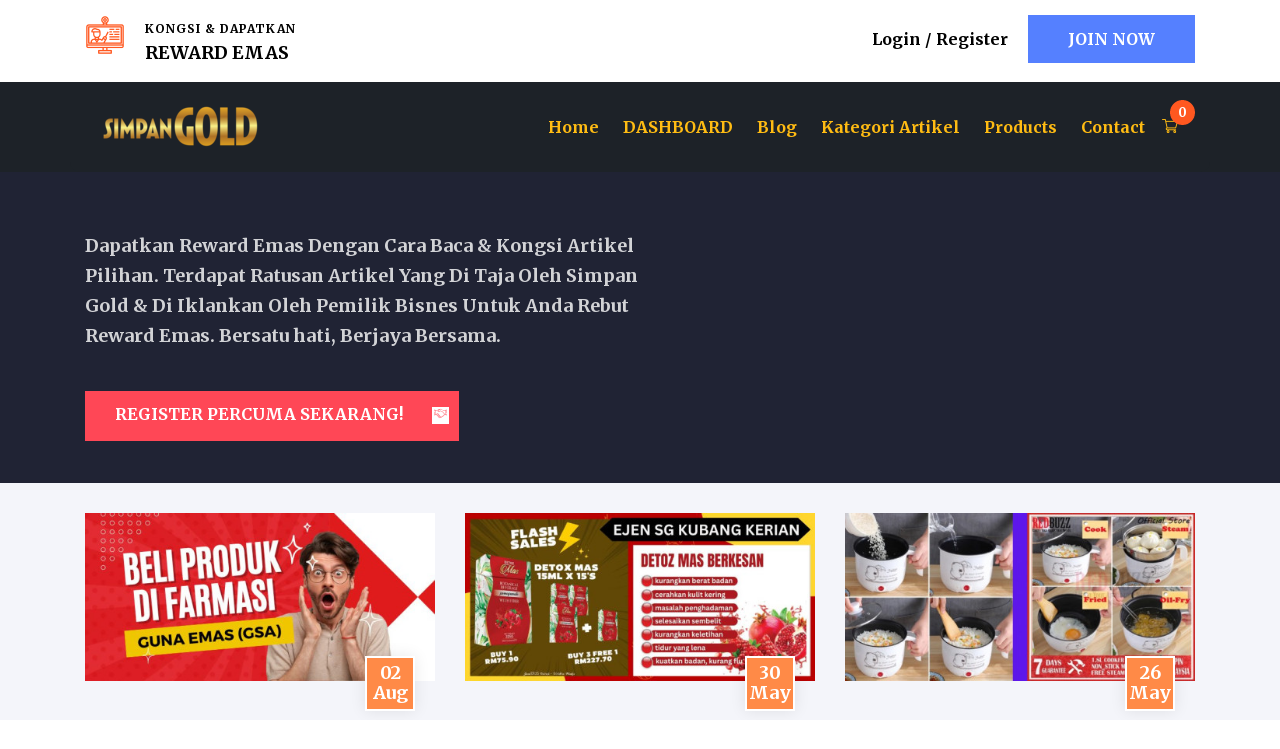

--- FILE ---
content_type: text/html; charset=UTF-8
request_url: https://simpangold.com/?page=3
body_size: 35385
content:
<!DOCTYPE html> <html lang="en_US"  dir="ltr"> <head> <!-- Google tag (gtag.js) --> <script async src="https://www.googletagmanager.com/gtag/js?id=G-8W460LCN3Y"></script> <script> window.dataLayer = window.dataLayer || [];
  function gtag(){dataLayer.push(arguments);}
  gtag('js', new Date());

  gtag('config', 'G-8W460LCN3Y'); </script> <meta charset="UTF-8"> <meta name="viewport" content="width=device-width, initial-scale=1.0"> <meta http-equiv="X-UA-Compatible" content="ie=edge"> <meta property="fb:app_id" content="242712831297014" /> <link rel="icon" href="https://simpangold.com/assets/uploads/media-uploader/favicon-32x321646131894.png" type="image/png"> <link rel="preconnect" href="https://fonts.gstatic.com"> <link href="https://fonts.googleapis.com/css2?family=Merriweather:wght@700;900&display=swap" rel="stylesheet"> <link rel="canonical" href="https://simpangold.com"> <link rel=preload href="https://simpangold.com/assets/frontend/css/fontawesome.min.css" as="style"> <link rel=preload href="https://simpangold.com/assets/frontend/css/flaticon.css" as="style"> <link rel=preload href="https://simpangold.com/assets/frontend/css/nexicon.css" as="style"> <link rel="stylesheet" href="https://simpangold.com/assets/frontend/css/flaticon.css"> <link rel="stylesheet" href="https://simpangold.com/assets/frontend/css/nexicon.css"> <link rel="stylesheet" href="https://simpangold.com/assets/frontend/css/fontawesome.min.css"> <link rel="stylesheet" href="https://simpangold.com/assets/frontend/css/bootstrap.min.css"> <link rel="stylesheet" href="https://simpangold.com/assets/frontend/css/owl.carousel.min.css"> <link rel="stylesheet" href="https://simpangold.com/assets/frontend/css/animate.css"> <link rel="stylesheet" href="https://simpangold.com/assets/frontend/css/magnific-popup.css"> <link rel="stylesheet" href="https://simpangold.com/assets/frontend/css/style.css"> <link rel="stylesheet" href="https://simpangold.com/assets/frontend/css/helpers.css"> <link rel="stylesheet" href="https://simpangold.com/assets/frontend/css/responsive.css"> <link rel="stylesheet" href="https://simpangold.com/assets/frontend/css/jquery.ihavecookies.css"> <link rel="stylesheet" href="https://simpangold.com/assets/frontend/css/dynamic-style.css"> <link rel="stylesheet" href="https://simpangold.com/assets/frontend/css/toastr.css"> <link href="https://simpangold.com/assets/frontend/css/jquery.mb.YTPlayer.min.css" media="all" rel="stylesheet" type="text/css"> <link rel="stylesheet" href="//code.jquery.com/ui/1.12.1/themes/base/jquery-ui.css"> <style> :root {
        --main-color-one: #ff5820;
        --main-color-two: #5580ff;
        --portfolio-color: #ff4756;
        --logistic-color: #ff4039;
        --industry-color: #ff5820;
        --secondary-color: #a19ca8;
        --heading-color: #000000;
        --paragraph-color: #202334;
        --construction-color: #faf4d2;

        --lawyer-color: #c89e66;
        --political-color: #e70f49;
        --medical-color: #47ccf1;
        --medical-two-color: #fc6286;
        --fruits-color: #4ca338;
        --fruits-heading-color: #014019;
        --portfolio-dark-one: #202334;
        --portfolio-dark-two: #191c47;
        --charity-color: #d1312e;
        --dagency-color: #ff8a47;
        --cleaning-color: #fee126;
        --cleaning-two-color: #20beea;
        --course-color: #21baf7;
        --course-two-color: #fda809;
        --grocery-color: #80b82d;
        --grocery-heading-color: #014019;
                --heading-font: 'Merriweather',sans-serif;
        --body-font: 'Merriweather',sans-serif;
    } </style> <style> /* navbar style 02 */
    
    /* navbar style 03 */
    
    /* navbar style 04 */
        /* navbar style 05 */
        .navbar-variant-05 .navbar-area,
    .navbar-variant-05 .navbar-area .nav-container{
        background-color: rgb(29, 34, 40);
    }
    .navbar-variant-05 .navbar-area .nav-container .navbar-collapse .navbar-nav li a ,
    .navbar-variant-05 .navbar-area .nav-container .navbar-collapse .navbar-nav li.menu-item-has-children:before,
    .navbar-variant-05 .navbar-area .nav-container .navbar-collapse .navbar-nav li.menu-item-has-mega-menu:before,
    .navbar-variant-05 .navbar-area .nav-container .nav-right-content ul li,
    .navbar-variant-05 .navbar-area .nav-container .nav-right-content ul li a
    {
        color:  rgb(255, 188, 19);
    }
    .navbar-variant-05 .navbar-area .nav-container .navbar-collapse .navbar-nav li a:hover ,
    .navbar-variant-05 .navbar-area .nav-container .navbar-collapse .navbar-nav li.menu-item-has-children:hover:before,
    .navbar-variant-05 .navbar-area .nav-container .navbar-collapse .navbar-nav li.menu-item-has-mega-menu:hover:before,
    .navbar-variant-05 .navbar-area .nav-container .nav-right-content ul li:hover,
    .navbar-variant-05 .navbar-area .nav-container .nav-right-content ul li a:hover
    {
        color:  var(--main-color-one);
    }
    .navbar-variant-05 .navbar-area .nav-container .navbar-collapse .navbar-nav li.menu-item-has-children .sub-menu li a {
        background-color: rgb(255, 188, 19);
        color: var(--paragraph-color);
    }
    .navbar-variant-05 .navbar-area .nav-container .navbar-collapse .navbar-nav li.menu-item-has-children .sub-menu li a:hover {
        background-color: rgb(255, 188, 19);
        color: rgb(255, 188, 19);
    }
    .navbar-variant-05 .navbar-area .nav-container .navbar-collapse .navbar-nav li.menu-item-has-children .sub-menu{
        border-bottom-color: var(--main-color-one);
    }
    .navbar-variant-05 .mobile-cart a .pcount,
    .navbar-variant-05 .navbar-area .nav-container .nav-right-content ul li.cart .pcount{
        background-color: var(--main-color-one);
        color: #fff;
    }
    .navbar-variant-05 .navbar-area .nav-container .navbar-collapse .navbar-nav li.current-menu-item a {
        color: rgb(255, 188, 19); !important;
    }


    .navbar-variant-05 .construction-support-area{
        background-color: #fff;
    }
    .navbar-variant-05 .construction-single-info-list-item .content .subtitle{
        color: var(--heading-color);
    }
    .navbar-variant-05 .construction-single-info-list-item .icon{
        color: var(--industry-color);
    }
    .navbar-variant-05 .construction-single-info-list-item .content .title,
    .navbar-variant-05 .construction-support-area .support-inner .right-content-wrap ul #langchange,
    .navbar-variant-05 .right-content-wrap li a ,
    .navbar-variant-05 .right-content-wrap li span{
        color: var(--heading-color);
    }
    .navbar-variant-05 .right-content-wrap li a:hover {
        color: var(--heading-color);
    }
     .navbar-variant-05 .construction-support-area .support-inner .boxed-btn {
        background-color: var(--main-color-two);
        color: #fff
    }
     .navbar-variant-05 .construction-support-area .support-inner .boxed-btn:hover {
        background-color: var(--main-color-one);
        color: #fff;
    }

    
    /* navbar style 06 */
        /* topbar style */
    .top-bar-area {
        background-color: var(--secondary-color);
    }
    .top-bar-inner ul li a,
    #langchange{
        color: #f2f2f2;
    }
    .top-bar-inner ul li a:hover {
        color: var(--main-color-two);
    }
    .top-bar-inner .btn-wrapper .boxed-btn.reverse-color {
        background-color: var(--main-color-two);
        color: #fff
    }
    .top-bar-inner .btn-wrapper .boxed-btn.reverse-color:hover {
        background-color: var(--main-color-two);
        color: #fff;
    }


    /* mega style */
    .xg_mega_menu_wrapper{
        background-color: rgb(255, 188, 19);;
    }

    .xg-mega-menu-single-column-wrap .mega-menu-title{
        color: var(--heading-color);
    }
    .xg-mega-menu-single-column-wrap ul li a,
    .xg-mega-menu-single-column-wrap ul .single-mega-menu-product-item .title,
    .xg-mega-menu-single-column-wrap ul .single-mega-menu-product-item .content .price-wrap .price,
    .single-donation-mega-menu-item .title{
        color: var(--paragraph-color) !important;
    }
    .single-donation-mega-menu-item .content .goal h4{
        color: var(--paragraph-color) !important;
        opacity: .6;
    }
    .xg-mega-menu-single-column-wrap ul li a:hover,
    .xg-mega-menu-single-column-wrap ul .single-mega-menu-product-item .title:hover,
    .single-donation-mega-menu-item .title:hover{
        color: var(--main-color-color) !important;
    }
    .xg-mega-menu-single-column-wrap ul .single-mega-menu-product-item .content .price-wrap del{
        color: var(--paragraph-color) !important;
        opacity: .6;
    }
    .single-donation-mega-menu-item .content .boxed-btn{
        background-color: rgb(255, 188, 19);
        color: #fff !important;
    }
    .single-donation-mega-menu-item .content .boxed-btn:hover{
        background-color: var(--main-color-one) ;
        color: #fff !important;
    }
    /* breadcrumb css */
    .breadcrumb-area .breadcrumb-inner{
        padding-top: 30px;
        padding-bottom: 30px;
    }
    .breadcrumb-area:before{
        background-color: rgba(0, 0, 0, .6) ;
    }
    .breadcrumb-area .page-title{
        color: #fff;
    }
    .breadcrumb-area .page-list li:first-child a{
        color: var(--main-color-one);
    }
    .breadcrumb-area .page-list li{
        color: rgba(255, 255, 255, .7);
    }

    /* footer css */
    .footer-area .copyright-area{
        background-color:rgb(255, 188, 19) !important;
        color: rgb(29, 34, 40);
    }
    .footer-area .footer-top {
        background-color: rgb(0, 0, 0) !important;
    }
    .widget.footer-widget .widget-title {
        color: rgb(0, 0, 0);
    }
    .contact_info_list li.single-info-item .icon,
    .footer-widget.widget_nav_menu ul li a:after
    {
        color: var(--main-color-two);
    }
    .footer-area .footer-widget.widget_tag_cloud .tagcloud a,
    .footer-area .widget.footer-widget p,
    .footer-area .widget.footer-widget.widget_calendar caption,
    .footer-area .widget.footer-widget.widget_calendar td,
    .footer-area .widget.footer-widget.widget_calendar th,
    .footer-area .widget.footer-widget ul li,
    .footer-area .widget.footer-widget ul li a {
        color: rgb(255, 255, 255);
    }

    .footer-area .footer-widget.widget_tag_cloud .tagcloud a:hover,
    .footer-area .widget.footer-widget ul li a:hover {
        color: rgba(255, 255, 255, .6);
    } </style> <meta property="og:title"  content="Simpan Gold" /> <meta property="og:image" content="https://simpangold.com/assets/uploads/media-uploader/simpan-gold-1200x6301646170755.png" /> <title>Simpan Gold - Permudah Kehidupan Masa Depan</title> <meta name="description" content="Simpan Gold : Dapatkan Reward Emas Dengan Cara Baca &amp; Kongsi Artikel Pilihan. Bersatu Hati, Berjaya Bersama."> <meta name="tags" content="Simpan Gold,Selamatkan Duit,Gandakan Duit,Reward Emas"> <script src="https://simpangold.com/assets/frontend/js/jquery-3.4.1.min.js"></script> <script src="https://simpangold.com/assets/frontend/js/jquery-migrate-3.1.0.min.js"></script> <script>var siteurl = "https://simpangold.com"</script> </head> <body class="/ home_variant_09 nexelit_version_ verified apps_key_0 "> <div id="fb-root"></div> <script async defer crossorigin="anonymous" src="https://connect.facebook.net/en_US/sdk.js#xfbml=1&version=v13.0&appId=242712831297014&autoLogAppEvents=1" nonce="fODu4k3K"></script> <div class="body-overlay" id="body-overlay"></div> <div class="search-popup" id="search-popup"> <div class="search-popup-inner-wrapper"> <form action="https://simpangold.com/blog-search" method="get" class="search-form-warp"> <span class="search-popup-close-btn">×</span> <div class="form-group"> <input type="text" class="form-control search-field" name="search" placeholder="Search..."> </div> <div class="form-group"> <select name="search_type" id="search_popup_search_type" class="form-control"> <option value="blog">Blog</option> <option value="product">Products</option> </select> </div> <button class="close-btn border-none" type="submit"><i class="fas fa-search"></i></button> </form> </div> </div> <div class="navbar-variant-05"> <div class="construction-support-area"> <div class="container"> <div class="row"> <div class="col-lg-12"> <div class="support-inner"> <div class="left-content-wrap"> <ul class="construction-info-list"> <li class="construction-single-info-list-item"> <div class="icon"> <i class="nexicon-online-learning"></i> </div> <div class="content"> <span class="subtitle">Kongsi &amp; Dapatkan</span> <h5 class="title">REWARD EMAS</h5> </div> </li> </ul> </div> <div class="right-content-wrap"> <ul> <li><a href="https://simpangold.com/login">Login</a> <span>/</span> <a
                                            href="https://simpangold.com/register">Register</a></li> <li> <div class="btn-wrapper"> <a href="https://simpangold.com/blog/join" rel="canonical"
                                            target="_blank"
                                            class="boxed-btn reverse-color">JOIN NOW</a> </div> </li> </ul> </div> </div> </div> </div> </div> </div> <div class="header-style-03  header-variant-09 "> <nav class="navbar navbar-area navbar-expand-lg"> <div class="container nav-container"> <div class="responsive-mobile-menu"> <div class="logo-wrapper"> <a href="https://simpangold.com" class="logo"> <img src="https://simpangold.com/assets/uploads/media-uploader/simpangoldlogo-160x501646136832.png"  alt=""/> </a> </div> <div class="mobile-cart"> <a href="https://simpangold.com/products-cart"> <i class="flaticon-shopping-cart"></i> <span class="pcount">0</span> </a> </div> <button class="navbar-toggler" type="button" data-toggle="collapse" data-target="#bizcoxx_main_menu"
                        aria-expanded="false" aria-label="Toggle navigation"> <span class="navbar-toggler-icon"></span> </button> </div> <div class="collapse navbar-collapse" id="bizcoxx_main_menu"> <ul class="navbar-nav"> <li > <a href="https://simpangold.com">Home</a> </li> <li > <a href="https://simpangold.com/user-home">DASHBOARD</a> </li> <li > <a href="https://simpangold.com/blog"target="BLOG">Blog</a> </li> <li > <a href="https://simpangold.com/kategori-artikel">Kategori Artikel</a> </li> <li > <a href="https://simpangold.com/products">Products</a> </li> <li > <a href="https://simpangold.com/contact">Contact</a> </li> </ul> </div> <div class="nav-right-content"> <div class="icon-part"> <ul> <li class="cart"> <a href="https://simpangold.com/products-cart"> <i class="flaticon-shopping-cart"></i> <span class="pcount">0</span> </a> </li> </ul> </div> </div> </div> </nav> </div> </div> <div class="portfolio-home-header-area" data-padding-top="9" data-padding-bottom="42"> <div class="shape-01 shape"> </div> <div class="shape-02 shape"> </div> <div class="shape-03 shape"> </div> <div class="shape-04 shape"> </div> <div class="shape-05 shape"> </div> <div class="right-image"> </div> <div class="container"> <div class="row"> <div class="col-lg-8"> <div class="header-inner"> <span class="subtitle"></span> <h1 class="title"></h1> <h6 class="profession"></h6> <div class="description">Dapatkan Reward Emas Dengan Cara Baca &amp; Kongsi Artikel Pilihan. Terdapat Ratusan Artikel Yang Di Taja Oleh Simpan Gold &amp; Di Iklankan Oleh Pemilik Bisnes Untuk Anda Rebut Reward Emas. Bersatu hati, Berjaya Bersama.</div> <div class="btn-wrapper margin-top-40"> <a href="https://simpangold.com/register" class="portfolio-btn">REGISTER PERCUMA SEKARANG! <i class="nexicon-agreement"></i> </a> </div> </div> </div> </div> </div> </div><div class="const-news-area dagency-bg-color" data-padding-top="30" data-padding-bottom="10"> <div class="container"> <div class="row"> <div class="col-md-6 col-lg-4"> <div class="single-portfolio-blog-grid dagency-home margin-bottom-30"> <div class="thumb"> <img src="https://simpangold.com/assets/uploads/media-uploader/grid-dah-nak-setel-81722551433.jpg"  alt=""/> <div class="time-wrap"> <span class="date">02</span> <span class="month">Aug</span> </div> </div> <div class="content"> <h4 class="title"> <a href="https://simpangold.com/blog/beli-produk-di-farmasi-boleh-guna-emas">Beli Produk Di Farmasi Boleh Guna Emas</a> </h4> </div> </div> </div><div class="col-md-6 col-lg-4"> <div class="single-portfolio-blog-grid dagency-home margin-bottom-30"> <div class="thumb"> <img src="https://simpangold.com/assets/uploads/media-uploader/grid-detoz-mas-21717046505.jpg"  alt=""/> <div class="time-wrap"> <span class="date">30</span> <span class="month">May</span> </div> </div> <div class="content"> <h4 class="title"> <a href="https://simpangold.com/blog/detoz-mas-cuci-usus-kotor-ejen-kubang-kerian">Detoz Mas Cuci Usus Kotor - Ejen Kubang Kerian</a> </h4> </div> </div> </div><div class="col-md-6 col-lg-4"> <div class="single-portfolio-blog-grid dagency-home margin-bottom-30"> <div class="thumb"> <img src="https://simpangold.com/assets/uploads/media-uploader/grid-e5283695-4332-4141-b74a-d66370ea828b1716699160.jpeg"  alt=""/> <div class="time-wrap"> <span class="date">26</span> <span class="month">May</span> </div> </div> <div class="content"> <h4 class="title"> <a href="https://simpangold.com/blog/mini-rice-cooker-pelbagai-guna-di-mana-jua">Mini Rice Cooker Pelbagai Guna Di Mana Jua</a> </h4> </div> </div> </div><div class="col-md-6 col-lg-4"> <div class="single-portfolio-blog-grid dagency-home margin-bottom-30"> <div class="thumb"> <img src="https://simpangold.com/assets/uploads/media-uploader/grid-detoz-mas-11716597419.jpg"  alt=""/> <div class="time-wrap"> <span class="date">25</span> <span class="month">May</span> </div> </div> <div class="content"> <h4 class="title"> <a href="https://simpangold.com/blog/detoz-mas-cuci-usus-kotor-ejen-putrajaya">Detoz Mas Cuci Usus Kotor - Ejen Putrajaya</a> </h4> </div> </div> </div><div class="col-md-6 col-lg-4"> <div class="single-portfolio-blog-grid dagency-home margin-bottom-30"> <div class="thumb"> <img src="https://simpangold.com/assets/uploads/media-uploader/grid-affiliate-11716415869.jpg"  alt=""/> <div class="time-wrap"> <span class="date">23</span> <span class="month">May</span> </div> </div> <div class="content"> <h4 class="title"> <a href="https://simpangold.com/blog/rak-3-tingkat-pelbagai-guna-jimatkan-ruang">Rak 3 Tingkat Pelbagai Guna Jimatkan Ruang</a> </h4> </div> </div> </div><div class="col-md-6 col-lg-4"> <div class="single-portfolio-blog-grid dagency-home margin-bottom-30"> <div class="thumb"> <img src="https://simpangold.com/assets/uploads/media-uploader/grid-38182180-95af-498d-9737-aae3442767f01716351880.jpeg"  alt=""/> <div class="time-wrap"> <span class="date">22</span> <span class="month">May</span> </div> </div> <div class="content"> <h4 class="title"> <a href="https://simpangold.com/blog/daftar-untuk-dapat-untung-produk-keperluan-rumah">Daftar Untuk Dapat Untung Produk Keperluan Rumah</a> </h4> </div> </div> </div><div class="col-md-6 col-lg-4"> <div class="single-portfolio-blog-grid dagency-home margin-bottom-30"> <div class="thumb"> <img src="https://simpangold.com/assets/uploads/media-uploader/grid-affiliate1716273657.jpg"  alt=""/> <div class="time-wrap"> <span class="date">21</span> <span class="month">May</span> </div> </div> <div class="content"> <h4 class="title"> <a href="https://simpangold.com/blog/daftar-involve-asia-untuk-jana-pendapatan-affiliate">Daftar Involve Asia Untuk Jana Pendapatan Affiliate</a> </h4> </div> </div> </div><div class="col-md-6 col-lg-4"> <div class="single-portfolio-blog-grid dagency-home margin-bottom-30"> <div class="thumb"> <img src="https://simpangold.com/assets/uploads/media-uploader/grid-lap-21716272533.jpg"  alt=""/> <div class="time-wrap"> <span class="date">21</span> <span class="month">May</span> </div> </div> <div class="content"> <h4 class="title"> <a href="https://simpangold.com/blog/transformasi-luar-dalam-shake-tersedia-2-perisa">Transformasi Luar Dalam - Shake Tersedia 2 Perisa</a> </h4> </div> </div> </div><div class="col-md-6 col-lg-4"> <div class="single-portfolio-blog-grid dagency-home margin-bottom-30"> <div class="thumb"> <img src="https://simpangold.com/assets/uploads/media-uploader/grid-lap1716106350.jpg"  alt=""/> <div class="time-wrap"> <span class="date">19</span> <span class="month">May</span> </div> </div> <div class="content"> <h4 class="title"> <a href="https://simpangold.com/blog/tisu-lap-serba-bersih-jimat-masa">Tisu Lap Serba Bersih &amp; Jimat Masa</a> </h4> </div> </div> </div> <div class="col-lg-12"><div class="pagination-wrapper text-center"><nav> <ul class="pagination"> <li class="page-item"> <a class="page-link" href="https://simpangold.com?page=2" rel="prev" aria-label="&laquo; Previous">&lsaquo;</a> </li> <li class="page-item"><a class="page-link" href="https://simpangold.com?page=1">1</a></li> <li class="page-item"><a class="page-link" href="https://simpangold.com?page=2">2</a></li> <li class="page-item active" aria-current="page"><span class="page-link">3</span></li> <li class="page-item"><a class="page-link" href="https://simpangold.com?page=4">4</a></li> <li class="page-item"><a class="page-link" href="https://simpangold.com?page=5">5</a></li> <li class="page-item"><a class="page-link" href="https://simpangold.com?page=6">6</a></li> <li class="page-item"><a class="page-link" href="https://simpangold.com?page=7">7</a></li> <li class="page-item"><a class="page-link" href="https://simpangold.com?page=8">8</a></li> <li class="page-item"><a class="page-link" href="https://simpangold.com?page=9">9</a></li> <li class="page-item"><a class="page-link" href="https://simpangold.com?page=10">10</a></li> <li class="page-item disabled" aria-disabled="true"><span class="page-link">...</span></li> <li class="page-item"><a class="page-link" href="https://simpangold.com?page=19">19</a></li> <li class="page-item"><a class="page-link" href="https://simpangold.com?page=20">20</a></li> <li class="page-item"> <a class="page-link" href="https://simpangold.com?page=4" rel="next" aria-label="Next &raquo;">&rsaquo;</a> </li> </ul> </nav> </div></div> </div> </div> </div><div class="cagency-counterup-area course-bg" data-margin-minus-top="45" data-padding-top="130" data-padding-bottom="50" > <div class="container"> <div class="row"> <div class="col-lg-3 col-md-6"> <div class="cagency-counterup-item"> <div class="number style-1"> <div class="count-wrap"><span class="count-num">4101</span></div> </div> <div class="content"> <h4 class="title">Member</h4> </div> </div> </div><div class="col-lg-3 col-md-6"> <div class="cagency-counterup-item"> <div class="number style-2"> <div class="count-wrap"><span class="count-num">139</span></div> </div> <div class="content"> <h4 class="title">Artikel</h4> </div> </div> </div><div class="col-lg-3 col-md-6"> <div class="cagency-counterup-item"> <div class="number style-3"> <div class="count-wrap"><span class="count-num">100,200</span></div> </div> <div class="content"> <h4 class="title">SG Point Redeem Gold</h4> </div> </div> </div><div class="col-lg-3 col-md-6"> <div class="cagency-counterup-item"> <div class="number style-4"> <div class="count-wrap"><span class="count-num">44</span></div> </div> <div class="content"> <h4 class="title">Advertorial</h4> </div> </div> </div> </div> </div> </div> <footer class="footer-area home-variant-09
"> <div class="footer-top padding-top-90 padding-bottom-65"> <div class="container"> <div class="row"> <div class="col-lg-3 col-md-6"><div class=" footer-widget widget"><div class="footer-widget widget"><div class="about_us_widget style-01"><img src="https://simpangold.com/assets/uploads/media-uploader/simpangoldlogo-160x501646136832.png" class="footer-logo" alt=""/><p><p>Dapatkan Reward Emas Dengan Cara Baca &amp; Kongsi Artikel Pilihan. Bersatu Hati, Berjaya Bersama.</p></p></div></div></div></div><div class="col-lg-3 col-md-6"><div class="widget_archive footer-widget widget"><div class="widget_archive style-01"><h3 class="widget-title style-01">Blog Category</h3><ul><li><a href="https://simpangold.com/blog-category/30/qm-pharmacy"> <i class="fas fa-chevron-right"></i>QM Pharmacy</a></li><li><a href="https://simpangold.com/blog-category/29/qm-jewellery"> <i class="fas fa-chevron-right"></i>QM Jewellery</a></li><li><a href="https://simpangold.com/blog-category/28/keluarga"> <i class="fas fa-chevron-right"></i>Keluarga</a></li><li><a href="https://simpangold.com/blog-category/27/kehidupan"> <i class="fas fa-chevron-right"></i>Kehidupan</a></li><li><a href="https://simpangold.com/blog-category/26/bisnes"> <i class="fas fa-chevron-right"></i>Bisnes</a></li></ul></div></div></div><div class="col-lg-3 col-md-6"><div class=" footer-widget widget"><div class="footer-widget widget widget_nav_menu"><h4 class="widget-title">Main Menu</h4><ul> <li > <a href="https://simpangold.com">Home</a> </li> <li > <a href="https://simpangold.com/user-home">DASHBOARD</a> </li> <li > <a href="https://simpangold.com/blog"target="BLOG">Blog</a> </li> <li > <a href="https://simpangold.com/kategori-artikel">Kategori Artikel</a> </li> <li > <a href="https://simpangold.com/products">Products</a> </li> <li > <a href="https://simpangold.com/contact">Contact</a> </li></ul></div></div></div><div class="col-lg-3 col-md-6"><div class=" footer-widget widget"><h4 class="widget-title">Contact info</h4><ul class="contact_info_list"> <li class="single-info-item"> <div class="icon"> <i class="fa fa-home"></i> </div> <div class="details"> Shah Alam </div> </li><li class="single-info-item"> <div class="icon"> <i class="fas fa-envelope-open"></i> </div> <div class="details"> hello@simpangold.com </div> </li></ul></div></div> </div> </div> </div> <div class="copyright-area"> <div class="container"> <div class="row"> <div class="col-lg-12"> <div class="copyright-item"> <div class="copyright-area-inner"> &copy;  2026  SIMPANGOLD <br/>Permudah Kehidupan Masa Depan </div> </div> </div> </div> </div> </div> </footer> <div class="back-to-top"> <span class="back-top"> <i class="fas fa-angle-up"></i> </span> </div> <!-- load all script --> <script src="https://simpangold.com/assets/frontend/js/bootstrap.bundle.min.js"></script> <script src="https://simpangold.com/assets/frontend/js/dynamic-script.js"></script> <script src="https://simpangold.com/assets/frontend/js/jquery.magnific-popup.js"></script> <script src="https://simpangold.com/assets/frontend/js/imagesloaded.pkgd.min.js"></script> <script src="https://simpangold.com/assets/frontend/js/isotope.pkgd.min.js"></script> <script src="https://simpangold.com/assets/frontend/js/jquery.waypoints.js"></script> <script src="https://simpangold.com/assets/frontend/js/jquery.counterup.min.js"></script> <script src="https://simpangold.com/assets/frontend/js/owl.carousel.min.js"></script> <script src="https://simpangold.com/assets/frontend/js/wow.min.js"></script> <script src="https://simpangold.com/assets/frontend/js/jQuery.rProgressbar.min.js"></script> <script src="https://simpangold.com/assets/frontend/js/jquery.mb.YTPlayer.js"></script> <script src="https://simpangold.com/assets/frontend/js/main.js"></script> <script src="https://www.google.com/recaptcha/api.js?render=6LfIX6MeAAAAAOjM7_FKfRNsWwpA7ELEnW6VT_F2"></script> <script> grecaptcha.ready(function () {
            grecaptcha.execute("6LfIX6MeAAAAAOjM7_FKfRNsWwpA7ELEnW6VT_F2", {action: 'homepage'}).then(function (token) {
                if(document.getElementById('gcaptcha_token') != null){
                    document.getElementById('gcaptcha_token').value = token;
                }
            });
        }); </script> <script> function getCookie(cname) {
        var name = cname + "=";
        var decodedCookie = decodeURIComponent(document.cookie);
        var ca = decodedCookie.split(';');
        for (var i = 0; i < ca.length; i++) {
            var c = ca[i];
            while (c.charAt(0) == ' ') {
                c = c.substring(1);
            }
            if (c.indexOf(name) == 0) {
                return c.substring(name.length, c.length);
            }
        }
        return "";
    }

    function setCookie(cname, cvalue, exdays) {
        var d = new Date();
        d.setTime(d.getTime() + (exdays * 24 * 60 * 60 * 1000));
        var expires = "expires=" + d.toUTCString();
        document.cookie = cname + "=" + cvalue + ";" + expires + ";path=/";
    }

    (function ($) {
        "use strict";

        var allProgress = $('.donation-progress');
        $.each(allProgress, function (index, value) {
            $(this).rProgressbar({
                percentage: $(this).data('percent'),
                fillBackgroundColor: "#ff5820"
            });
        })

                $(window).on('scroll', function () {

            if ($(window).width() > 992) {
                /*--------------------------
                sticky menu activation
               -------------------------*/
                var st = $(this).scrollTop();
                var mainMenuTop = $('.navbar-area');
                if ($(window).scrollTop() > 1000) {
                    // active sticky menu on scrollup
                    mainMenuTop.addClass('nav-fixed');
                } else {
                    mainMenuTop.removeClass('nav-fixed ');
                }
            }
        });
                $(document).on('change', '.search-form-warp', function (e) {
            e.preventDefault();
            var el = $(this);
            var searchType = $('#search_popup_search_type').val();
            if (searchType == 'blog') {
                el.attr('action', "https://simpangold.com/blog-search");
                el.find('.search-field').attr('name', 'search');
            } else if (searchType == 'event') {
                el.attr('action', "https://simpangold.com/events-search");
                el.find('.search-field').attr('name', 'search');
            } else if (searchType == 'knowledgebase') {
                el.attr('action', "https://simpangold.com/knowledgebase-search");
                el.find('.search-field').attr('name', 'search');
            } else if (searchType == 'product') {
                el.attr('action', "https://simpangold.com/products");
                el.find('.search-field').attr('name', 'q');
            }

        });
        $(document).on('change', '#langchange', function (e) {
            $.ajax({
                url: "https://simpangold.com/lang",
                type: "GET",
                data: {
                    'lang': $(this).val()
                },
                success: function (data) {
                    window.location = "https://simpangold.com";
                }
            })
        });
        $(document).on('click', '.newsletter-form-wrap .submit-btn', function (e) {
            e.preventDefault();
            var email = $('.newsletter-form-wrap input[type="email"]').val();
            $('.newsletter-widget .form-message-show').html('');

            $.ajax({
                url: "https://simpangold.com/subscribe-newsletter",
                type: "POST",
                data: {
                    _token: "0ChKobKrMQQHZSYgwRSq1KdHbIOvnQmscU5aQmgk",
                    email: email
                },
                success: function (data) {
                    $('.newsletter-widget .form-message-show').html('<div class="alert alert-success">' + data + '</div>');
                },
                error: function (data) {
                    var errors = data.responseJSON.errors;
                    $('.newsletter-widget .form-message-show').html('<div class="alert alert-danger">' + errors.email[0] + '</div>');
                }
            });
        });

        $(document).on('submit', '.custom-form-builder-form', function (e) {
            e.preventDefault();
            var form = $(this);
            var formID = form.attr('id');
            var msgContainer =  form.find('.error-message');
            var formSelector = document.getElementById(formID);
            var formData = new FormData(formSelector);
            msgContainer.html('');
            $.ajax({
                url: "https://simpangold.com/submit-custom-form",
                type: "POST",
                headers: {
                    'X-CSRF-TOKEN': "0ChKobKrMQQHZSYgwRSq1KdHbIOvnQmscU5aQmgk",
                },
                beforeSend:function (){
                    form.find('.ajax-loading-wrap').addClass('show').removeClass('hide');
                },
                processData: false,
                contentType: false,
                data:formData,
                success: function (data) {
                    form.find('.ajax-loading-wrap').removeClass('show').addClass('hide');
                    msgContainer.html('<div class="alert alert-'+data.type+'">' + data.msg + '</div>');
                },
                error: function (data) {
                    form.find('.ajax-loading-wrap').removeClass('show').addClass('hide');
                    var errors = data.responseJSON.errors;
                    var markup = '<ul class="alert alert-danger">';
                    $.each(errors,function (index,value){
                        markup += '<li>'+value+'</li>';
                    })
                    markup += '</ul>';
                    msgContainer.html(markup);
                }
            });
        });

    }(jQuery)); </script><script src="https://code.jquery.com/ui/1.12.1/jquery-ui.js"></script> <script src="https://simpangold.com/assets/frontend/js/toastr.min.js"></script> <script> (function () {
        "use strict";

        $(document).on('click','.ajax_add_to_cart',function (e) {
            e.preventDefault();
            var allData = $(this).data();
            var el = $(this);
            $.ajax({
                url : "https://simpangold.com/products-item/ajax/add-to-cart",
                type: "POST",
                data: {
                    _token : "0ChKobKrMQQHZSYgwRSq1KdHbIOvnQmscU5aQmgk",
                    'product_id' : allData.product_id,
                    'quantity' : allData.product_quantity,
                },
                beforeSend: function(){
                    el.text("Adding");
                },
                success: function (data) {
                    el.html('<i class="fa fa-shopping-bag" aria-hidden="true"></i>'+"Add To Cart");
                    toastr.options = {
                        "closeButton": true,
                        "debug": false,
                        "newestOnTop": false,
                        "progressBar": true,
                        "positionClass": "toast-top-right",
                        "preventDuplicates": false,
                        "onclick": null,
                        "showDuration": "300",
                        "hideDuration": "1000",
                        "timeOut": "2000",
                        "extendedTimeOut": "1000",
                        "showEasing": "swing",
                        "hideEasing": "linear",
                        "showMethod": "fadeIn",
                        "hideMethod": "fadeOut"
                    }
                    toastr.success(data.msg);
                    $('.navbar-area .nav-container .nav-right-content ul li.cart .pcount,.mobile-cart a .pcount').text(data.total_cart_item);
                }
            });
        });


    })(jQuery); </script> </body> </html> 

--- FILE ---
content_type: text/html; charset=utf-8
request_url: https://www.google.com/recaptcha/api2/anchor?ar=1&k=6LfIX6MeAAAAAOjM7_FKfRNsWwpA7ELEnW6VT_F2&co=aHR0cHM6Ly9zaW1wYW5nb2xkLmNvbTo0NDM.&hl=en&v=N67nZn4AqZkNcbeMu4prBgzg&size=invisible&anchor-ms=20000&execute-ms=30000&cb=6rx9gyh6qv9a
body_size: 48786
content:
<!DOCTYPE HTML><html dir="ltr" lang="en"><head><meta http-equiv="Content-Type" content="text/html; charset=UTF-8">
<meta http-equiv="X-UA-Compatible" content="IE=edge">
<title>reCAPTCHA</title>
<style type="text/css">
/* cyrillic-ext */
@font-face {
  font-family: 'Roboto';
  font-style: normal;
  font-weight: 400;
  font-stretch: 100%;
  src: url(//fonts.gstatic.com/s/roboto/v48/KFO7CnqEu92Fr1ME7kSn66aGLdTylUAMa3GUBHMdazTgWw.woff2) format('woff2');
  unicode-range: U+0460-052F, U+1C80-1C8A, U+20B4, U+2DE0-2DFF, U+A640-A69F, U+FE2E-FE2F;
}
/* cyrillic */
@font-face {
  font-family: 'Roboto';
  font-style: normal;
  font-weight: 400;
  font-stretch: 100%;
  src: url(//fonts.gstatic.com/s/roboto/v48/KFO7CnqEu92Fr1ME7kSn66aGLdTylUAMa3iUBHMdazTgWw.woff2) format('woff2');
  unicode-range: U+0301, U+0400-045F, U+0490-0491, U+04B0-04B1, U+2116;
}
/* greek-ext */
@font-face {
  font-family: 'Roboto';
  font-style: normal;
  font-weight: 400;
  font-stretch: 100%;
  src: url(//fonts.gstatic.com/s/roboto/v48/KFO7CnqEu92Fr1ME7kSn66aGLdTylUAMa3CUBHMdazTgWw.woff2) format('woff2');
  unicode-range: U+1F00-1FFF;
}
/* greek */
@font-face {
  font-family: 'Roboto';
  font-style: normal;
  font-weight: 400;
  font-stretch: 100%;
  src: url(//fonts.gstatic.com/s/roboto/v48/KFO7CnqEu92Fr1ME7kSn66aGLdTylUAMa3-UBHMdazTgWw.woff2) format('woff2');
  unicode-range: U+0370-0377, U+037A-037F, U+0384-038A, U+038C, U+038E-03A1, U+03A3-03FF;
}
/* math */
@font-face {
  font-family: 'Roboto';
  font-style: normal;
  font-weight: 400;
  font-stretch: 100%;
  src: url(//fonts.gstatic.com/s/roboto/v48/KFO7CnqEu92Fr1ME7kSn66aGLdTylUAMawCUBHMdazTgWw.woff2) format('woff2');
  unicode-range: U+0302-0303, U+0305, U+0307-0308, U+0310, U+0312, U+0315, U+031A, U+0326-0327, U+032C, U+032F-0330, U+0332-0333, U+0338, U+033A, U+0346, U+034D, U+0391-03A1, U+03A3-03A9, U+03B1-03C9, U+03D1, U+03D5-03D6, U+03F0-03F1, U+03F4-03F5, U+2016-2017, U+2034-2038, U+203C, U+2040, U+2043, U+2047, U+2050, U+2057, U+205F, U+2070-2071, U+2074-208E, U+2090-209C, U+20D0-20DC, U+20E1, U+20E5-20EF, U+2100-2112, U+2114-2115, U+2117-2121, U+2123-214F, U+2190, U+2192, U+2194-21AE, U+21B0-21E5, U+21F1-21F2, U+21F4-2211, U+2213-2214, U+2216-22FF, U+2308-230B, U+2310, U+2319, U+231C-2321, U+2336-237A, U+237C, U+2395, U+239B-23B7, U+23D0, U+23DC-23E1, U+2474-2475, U+25AF, U+25B3, U+25B7, U+25BD, U+25C1, U+25CA, U+25CC, U+25FB, U+266D-266F, U+27C0-27FF, U+2900-2AFF, U+2B0E-2B11, U+2B30-2B4C, U+2BFE, U+3030, U+FF5B, U+FF5D, U+1D400-1D7FF, U+1EE00-1EEFF;
}
/* symbols */
@font-face {
  font-family: 'Roboto';
  font-style: normal;
  font-weight: 400;
  font-stretch: 100%;
  src: url(//fonts.gstatic.com/s/roboto/v48/KFO7CnqEu92Fr1ME7kSn66aGLdTylUAMaxKUBHMdazTgWw.woff2) format('woff2');
  unicode-range: U+0001-000C, U+000E-001F, U+007F-009F, U+20DD-20E0, U+20E2-20E4, U+2150-218F, U+2190, U+2192, U+2194-2199, U+21AF, U+21E6-21F0, U+21F3, U+2218-2219, U+2299, U+22C4-22C6, U+2300-243F, U+2440-244A, U+2460-24FF, U+25A0-27BF, U+2800-28FF, U+2921-2922, U+2981, U+29BF, U+29EB, U+2B00-2BFF, U+4DC0-4DFF, U+FFF9-FFFB, U+10140-1018E, U+10190-1019C, U+101A0, U+101D0-101FD, U+102E0-102FB, U+10E60-10E7E, U+1D2C0-1D2D3, U+1D2E0-1D37F, U+1F000-1F0FF, U+1F100-1F1AD, U+1F1E6-1F1FF, U+1F30D-1F30F, U+1F315, U+1F31C, U+1F31E, U+1F320-1F32C, U+1F336, U+1F378, U+1F37D, U+1F382, U+1F393-1F39F, U+1F3A7-1F3A8, U+1F3AC-1F3AF, U+1F3C2, U+1F3C4-1F3C6, U+1F3CA-1F3CE, U+1F3D4-1F3E0, U+1F3ED, U+1F3F1-1F3F3, U+1F3F5-1F3F7, U+1F408, U+1F415, U+1F41F, U+1F426, U+1F43F, U+1F441-1F442, U+1F444, U+1F446-1F449, U+1F44C-1F44E, U+1F453, U+1F46A, U+1F47D, U+1F4A3, U+1F4B0, U+1F4B3, U+1F4B9, U+1F4BB, U+1F4BF, U+1F4C8-1F4CB, U+1F4D6, U+1F4DA, U+1F4DF, U+1F4E3-1F4E6, U+1F4EA-1F4ED, U+1F4F7, U+1F4F9-1F4FB, U+1F4FD-1F4FE, U+1F503, U+1F507-1F50B, U+1F50D, U+1F512-1F513, U+1F53E-1F54A, U+1F54F-1F5FA, U+1F610, U+1F650-1F67F, U+1F687, U+1F68D, U+1F691, U+1F694, U+1F698, U+1F6AD, U+1F6B2, U+1F6B9-1F6BA, U+1F6BC, U+1F6C6-1F6CF, U+1F6D3-1F6D7, U+1F6E0-1F6EA, U+1F6F0-1F6F3, U+1F6F7-1F6FC, U+1F700-1F7FF, U+1F800-1F80B, U+1F810-1F847, U+1F850-1F859, U+1F860-1F887, U+1F890-1F8AD, U+1F8B0-1F8BB, U+1F8C0-1F8C1, U+1F900-1F90B, U+1F93B, U+1F946, U+1F984, U+1F996, U+1F9E9, U+1FA00-1FA6F, U+1FA70-1FA7C, U+1FA80-1FA89, U+1FA8F-1FAC6, U+1FACE-1FADC, U+1FADF-1FAE9, U+1FAF0-1FAF8, U+1FB00-1FBFF;
}
/* vietnamese */
@font-face {
  font-family: 'Roboto';
  font-style: normal;
  font-weight: 400;
  font-stretch: 100%;
  src: url(//fonts.gstatic.com/s/roboto/v48/KFO7CnqEu92Fr1ME7kSn66aGLdTylUAMa3OUBHMdazTgWw.woff2) format('woff2');
  unicode-range: U+0102-0103, U+0110-0111, U+0128-0129, U+0168-0169, U+01A0-01A1, U+01AF-01B0, U+0300-0301, U+0303-0304, U+0308-0309, U+0323, U+0329, U+1EA0-1EF9, U+20AB;
}
/* latin-ext */
@font-face {
  font-family: 'Roboto';
  font-style: normal;
  font-weight: 400;
  font-stretch: 100%;
  src: url(//fonts.gstatic.com/s/roboto/v48/KFO7CnqEu92Fr1ME7kSn66aGLdTylUAMa3KUBHMdazTgWw.woff2) format('woff2');
  unicode-range: U+0100-02BA, U+02BD-02C5, U+02C7-02CC, U+02CE-02D7, U+02DD-02FF, U+0304, U+0308, U+0329, U+1D00-1DBF, U+1E00-1E9F, U+1EF2-1EFF, U+2020, U+20A0-20AB, U+20AD-20C0, U+2113, U+2C60-2C7F, U+A720-A7FF;
}
/* latin */
@font-face {
  font-family: 'Roboto';
  font-style: normal;
  font-weight: 400;
  font-stretch: 100%;
  src: url(//fonts.gstatic.com/s/roboto/v48/KFO7CnqEu92Fr1ME7kSn66aGLdTylUAMa3yUBHMdazQ.woff2) format('woff2');
  unicode-range: U+0000-00FF, U+0131, U+0152-0153, U+02BB-02BC, U+02C6, U+02DA, U+02DC, U+0304, U+0308, U+0329, U+2000-206F, U+20AC, U+2122, U+2191, U+2193, U+2212, U+2215, U+FEFF, U+FFFD;
}
/* cyrillic-ext */
@font-face {
  font-family: 'Roboto';
  font-style: normal;
  font-weight: 500;
  font-stretch: 100%;
  src: url(//fonts.gstatic.com/s/roboto/v48/KFO7CnqEu92Fr1ME7kSn66aGLdTylUAMa3GUBHMdazTgWw.woff2) format('woff2');
  unicode-range: U+0460-052F, U+1C80-1C8A, U+20B4, U+2DE0-2DFF, U+A640-A69F, U+FE2E-FE2F;
}
/* cyrillic */
@font-face {
  font-family: 'Roboto';
  font-style: normal;
  font-weight: 500;
  font-stretch: 100%;
  src: url(//fonts.gstatic.com/s/roboto/v48/KFO7CnqEu92Fr1ME7kSn66aGLdTylUAMa3iUBHMdazTgWw.woff2) format('woff2');
  unicode-range: U+0301, U+0400-045F, U+0490-0491, U+04B0-04B1, U+2116;
}
/* greek-ext */
@font-face {
  font-family: 'Roboto';
  font-style: normal;
  font-weight: 500;
  font-stretch: 100%;
  src: url(//fonts.gstatic.com/s/roboto/v48/KFO7CnqEu92Fr1ME7kSn66aGLdTylUAMa3CUBHMdazTgWw.woff2) format('woff2');
  unicode-range: U+1F00-1FFF;
}
/* greek */
@font-face {
  font-family: 'Roboto';
  font-style: normal;
  font-weight: 500;
  font-stretch: 100%;
  src: url(//fonts.gstatic.com/s/roboto/v48/KFO7CnqEu92Fr1ME7kSn66aGLdTylUAMa3-UBHMdazTgWw.woff2) format('woff2');
  unicode-range: U+0370-0377, U+037A-037F, U+0384-038A, U+038C, U+038E-03A1, U+03A3-03FF;
}
/* math */
@font-face {
  font-family: 'Roboto';
  font-style: normal;
  font-weight: 500;
  font-stretch: 100%;
  src: url(//fonts.gstatic.com/s/roboto/v48/KFO7CnqEu92Fr1ME7kSn66aGLdTylUAMawCUBHMdazTgWw.woff2) format('woff2');
  unicode-range: U+0302-0303, U+0305, U+0307-0308, U+0310, U+0312, U+0315, U+031A, U+0326-0327, U+032C, U+032F-0330, U+0332-0333, U+0338, U+033A, U+0346, U+034D, U+0391-03A1, U+03A3-03A9, U+03B1-03C9, U+03D1, U+03D5-03D6, U+03F0-03F1, U+03F4-03F5, U+2016-2017, U+2034-2038, U+203C, U+2040, U+2043, U+2047, U+2050, U+2057, U+205F, U+2070-2071, U+2074-208E, U+2090-209C, U+20D0-20DC, U+20E1, U+20E5-20EF, U+2100-2112, U+2114-2115, U+2117-2121, U+2123-214F, U+2190, U+2192, U+2194-21AE, U+21B0-21E5, U+21F1-21F2, U+21F4-2211, U+2213-2214, U+2216-22FF, U+2308-230B, U+2310, U+2319, U+231C-2321, U+2336-237A, U+237C, U+2395, U+239B-23B7, U+23D0, U+23DC-23E1, U+2474-2475, U+25AF, U+25B3, U+25B7, U+25BD, U+25C1, U+25CA, U+25CC, U+25FB, U+266D-266F, U+27C0-27FF, U+2900-2AFF, U+2B0E-2B11, U+2B30-2B4C, U+2BFE, U+3030, U+FF5B, U+FF5D, U+1D400-1D7FF, U+1EE00-1EEFF;
}
/* symbols */
@font-face {
  font-family: 'Roboto';
  font-style: normal;
  font-weight: 500;
  font-stretch: 100%;
  src: url(//fonts.gstatic.com/s/roboto/v48/KFO7CnqEu92Fr1ME7kSn66aGLdTylUAMaxKUBHMdazTgWw.woff2) format('woff2');
  unicode-range: U+0001-000C, U+000E-001F, U+007F-009F, U+20DD-20E0, U+20E2-20E4, U+2150-218F, U+2190, U+2192, U+2194-2199, U+21AF, U+21E6-21F0, U+21F3, U+2218-2219, U+2299, U+22C4-22C6, U+2300-243F, U+2440-244A, U+2460-24FF, U+25A0-27BF, U+2800-28FF, U+2921-2922, U+2981, U+29BF, U+29EB, U+2B00-2BFF, U+4DC0-4DFF, U+FFF9-FFFB, U+10140-1018E, U+10190-1019C, U+101A0, U+101D0-101FD, U+102E0-102FB, U+10E60-10E7E, U+1D2C0-1D2D3, U+1D2E0-1D37F, U+1F000-1F0FF, U+1F100-1F1AD, U+1F1E6-1F1FF, U+1F30D-1F30F, U+1F315, U+1F31C, U+1F31E, U+1F320-1F32C, U+1F336, U+1F378, U+1F37D, U+1F382, U+1F393-1F39F, U+1F3A7-1F3A8, U+1F3AC-1F3AF, U+1F3C2, U+1F3C4-1F3C6, U+1F3CA-1F3CE, U+1F3D4-1F3E0, U+1F3ED, U+1F3F1-1F3F3, U+1F3F5-1F3F7, U+1F408, U+1F415, U+1F41F, U+1F426, U+1F43F, U+1F441-1F442, U+1F444, U+1F446-1F449, U+1F44C-1F44E, U+1F453, U+1F46A, U+1F47D, U+1F4A3, U+1F4B0, U+1F4B3, U+1F4B9, U+1F4BB, U+1F4BF, U+1F4C8-1F4CB, U+1F4D6, U+1F4DA, U+1F4DF, U+1F4E3-1F4E6, U+1F4EA-1F4ED, U+1F4F7, U+1F4F9-1F4FB, U+1F4FD-1F4FE, U+1F503, U+1F507-1F50B, U+1F50D, U+1F512-1F513, U+1F53E-1F54A, U+1F54F-1F5FA, U+1F610, U+1F650-1F67F, U+1F687, U+1F68D, U+1F691, U+1F694, U+1F698, U+1F6AD, U+1F6B2, U+1F6B9-1F6BA, U+1F6BC, U+1F6C6-1F6CF, U+1F6D3-1F6D7, U+1F6E0-1F6EA, U+1F6F0-1F6F3, U+1F6F7-1F6FC, U+1F700-1F7FF, U+1F800-1F80B, U+1F810-1F847, U+1F850-1F859, U+1F860-1F887, U+1F890-1F8AD, U+1F8B0-1F8BB, U+1F8C0-1F8C1, U+1F900-1F90B, U+1F93B, U+1F946, U+1F984, U+1F996, U+1F9E9, U+1FA00-1FA6F, U+1FA70-1FA7C, U+1FA80-1FA89, U+1FA8F-1FAC6, U+1FACE-1FADC, U+1FADF-1FAE9, U+1FAF0-1FAF8, U+1FB00-1FBFF;
}
/* vietnamese */
@font-face {
  font-family: 'Roboto';
  font-style: normal;
  font-weight: 500;
  font-stretch: 100%;
  src: url(//fonts.gstatic.com/s/roboto/v48/KFO7CnqEu92Fr1ME7kSn66aGLdTylUAMa3OUBHMdazTgWw.woff2) format('woff2');
  unicode-range: U+0102-0103, U+0110-0111, U+0128-0129, U+0168-0169, U+01A0-01A1, U+01AF-01B0, U+0300-0301, U+0303-0304, U+0308-0309, U+0323, U+0329, U+1EA0-1EF9, U+20AB;
}
/* latin-ext */
@font-face {
  font-family: 'Roboto';
  font-style: normal;
  font-weight: 500;
  font-stretch: 100%;
  src: url(//fonts.gstatic.com/s/roboto/v48/KFO7CnqEu92Fr1ME7kSn66aGLdTylUAMa3KUBHMdazTgWw.woff2) format('woff2');
  unicode-range: U+0100-02BA, U+02BD-02C5, U+02C7-02CC, U+02CE-02D7, U+02DD-02FF, U+0304, U+0308, U+0329, U+1D00-1DBF, U+1E00-1E9F, U+1EF2-1EFF, U+2020, U+20A0-20AB, U+20AD-20C0, U+2113, U+2C60-2C7F, U+A720-A7FF;
}
/* latin */
@font-face {
  font-family: 'Roboto';
  font-style: normal;
  font-weight: 500;
  font-stretch: 100%;
  src: url(//fonts.gstatic.com/s/roboto/v48/KFO7CnqEu92Fr1ME7kSn66aGLdTylUAMa3yUBHMdazQ.woff2) format('woff2');
  unicode-range: U+0000-00FF, U+0131, U+0152-0153, U+02BB-02BC, U+02C6, U+02DA, U+02DC, U+0304, U+0308, U+0329, U+2000-206F, U+20AC, U+2122, U+2191, U+2193, U+2212, U+2215, U+FEFF, U+FFFD;
}
/* cyrillic-ext */
@font-face {
  font-family: 'Roboto';
  font-style: normal;
  font-weight: 900;
  font-stretch: 100%;
  src: url(//fonts.gstatic.com/s/roboto/v48/KFO7CnqEu92Fr1ME7kSn66aGLdTylUAMa3GUBHMdazTgWw.woff2) format('woff2');
  unicode-range: U+0460-052F, U+1C80-1C8A, U+20B4, U+2DE0-2DFF, U+A640-A69F, U+FE2E-FE2F;
}
/* cyrillic */
@font-face {
  font-family: 'Roboto';
  font-style: normal;
  font-weight: 900;
  font-stretch: 100%;
  src: url(//fonts.gstatic.com/s/roboto/v48/KFO7CnqEu92Fr1ME7kSn66aGLdTylUAMa3iUBHMdazTgWw.woff2) format('woff2');
  unicode-range: U+0301, U+0400-045F, U+0490-0491, U+04B0-04B1, U+2116;
}
/* greek-ext */
@font-face {
  font-family: 'Roboto';
  font-style: normal;
  font-weight: 900;
  font-stretch: 100%;
  src: url(//fonts.gstatic.com/s/roboto/v48/KFO7CnqEu92Fr1ME7kSn66aGLdTylUAMa3CUBHMdazTgWw.woff2) format('woff2');
  unicode-range: U+1F00-1FFF;
}
/* greek */
@font-face {
  font-family: 'Roboto';
  font-style: normal;
  font-weight: 900;
  font-stretch: 100%;
  src: url(//fonts.gstatic.com/s/roboto/v48/KFO7CnqEu92Fr1ME7kSn66aGLdTylUAMa3-UBHMdazTgWw.woff2) format('woff2');
  unicode-range: U+0370-0377, U+037A-037F, U+0384-038A, U+038C, U+038E-03A1, U+03A3-03FF;
}
/* math */
@font-face {
  font-family: 'Roboto';
  font-style: normal;
  font-weight: 900;
  font-stretch: 100%;
  src: url(//fonts.gstatic.com/s/roboto/v48/KFO7CnqEu92Fr1ME7kSn66aGLdTylUAMawCUBHMdazTgWw.woff2) format('woff2');
  unicode-range: U+0302-0303, U+0305, U+0307-0308, U+0310, U+0312, U+0315, U+031A, U+0326-0327, U+032C, U+032F-0330, U+0332-0333, U+0338, U+033A, U+0346, U+034D, U+0391-03A1, U+03A3-03A9, U+03B1-03C9, U+03D1, U+03D5-03D6, U+03F0-03F1, U+03F4-03F5, U+2016-2017, U+2034-2038, U+203C, U+2040, U+2043, U+2047, U+2050, U+2057, U+205F, U+2070-2071, U+2074-208E, U+2090-209C, U+20D0-20DC, U+20E1, U+20E5-20EF, U+2100-2112, U+2114-2115, U+2117-2121, U+2123-214F, U+2190, U+2192, U+2194-21AE, U+21B0-21E5, U+21F1-21F2, U+21F4-2211, U+2213-2214, U+2216-22FF, U+2308-230B, U+2310, U+2319, U+231C-2321, U+2336-237A, U+237C, U+2395, U+239B-23B7, U+23D0, U+23DC-23E1, U+2474-2475, U+25AF, U+25B3, U+25B7, U+25BD, U+25C1, U+25CA, U+25CC, U+25FB, U+266D-266F, U+27C0-27FF, U+2900-2AFF, U+2B0E-2B11, U+2B30-2B4C, U+2BFE, U+3030, U+FF5B, U+FF5D, U+1D400-1D7FF, U+1EE00-1EEFF;
}
/* symbols */
@font-face {
  font-family: 'Roboto';
  font-style: normal;
  font-weight: 900;
  font-stretch: 100%;
  src: url(//fonts.gstatic.com/s/roboto/v48/KFO7CnqEu92Fr1ME7kSn66aGLdTylUAMaxKUBHMdazTgWw.woff2) format('woff2');
  unicode-range: U+0001-000C, U+000E-001F, U+007F-009F, U+20DD-20E0, U+20E2-20E4, U+2150-218F, U+2190, U+2192, U+2194-2199, U+21AF, U+21E6-21F0, U+21F3, U+2218-2219, U+2299, U+22C4-22C6, U+2300-243F, U+2440-244A, U+2460-24FF, U+25A0-27BF, U+2800-28FF, U+2921-2922, U+2981, U+29BF, U+29EB, U+2B00-2BFF, U+4DC0-4DFF, U+FFF9-FFFB, U+10140-1018E, U+10190-1019C, U+101A0, U+101D0-101FD, U+102E0-102FB, U+10E60-10E7E, U+1D2C0-1D2D3, U+1D2E0-1D37F, U+1F000-1F0FF, U+1F100-1F1AD, U+1F1E6-1F1FF, U+1F30D-1F30F, U+1F315, U+1F31C, U+1F31E, U+1F320-1F32C, U+1F336, U+1F378, U+1F37D, U+1F382, U+1F393-1F39F, U+1F3A7-1F3A8, U+1F3AC-1F3AF, U+1F3C2, U+1F3C4-1F3C6, U+1F3CA-1F3CE, U+1F3D4-1F3E0, U+1F3ED, U+1F3F1-1F3F3, U+1F3F5-1F3F7, U+1F408, U+1F415, U+1F41F, U+1F426, U+1F43F, U+1F441-1F442, U+1F444, U+1F446-1F449, U+1F44C-1F44E, U+1F453, U+1F46A, U+1F47D, U+1F4A3, U+1F4B0, U+1F4B3, U+1F4B9, U+1F4BB, U+1F4BF, U+1F4C8-1F4CB, U+1F4D6, U+1F4DA, U+1F4DF, U+1F4E3-1F4E6, U+1F4EA-1F4ED, U+1F4F7, U+1F4F9-1F4FB, U+1F4FD-1F4FE, U+1F503, U+1F507-1F50B, U+1F50D, U+1F512-1F513, U+1F53E-1F54A, U+1F54F-1F5FA, U+1F610, U+1F650-1F67F, U+1F687, U+1F68D, U+1F691, U+1F694, U+1F698, U+1F6AD, U+1F6B2, U+1F6B9-1F6BA, U+1F6BC, U+1F6C6-1F6CF, U+1F6D3-1F6D7, U+1F6E0-1F6EA, U+1F6F0-1F6F3, U+1F6F7-1F6FC, U+1F700-1F7FF, U+1F800-1F80B, U+1F810-1F847, U+1F850-1F859, U+1F860-1F887, U+1F890-1F8AD, U+1F8B0-1F8BB, U+1F8C0-1F8C1, U+1F900-1F90B, U+1F93B, U+1F946, U+1F984, U+1F996, U+1F9E9, U+1FA00-1FA6F, U+1FA70-1FA7C, U+1FA80-1FA89, U+1FA8F-1FAC6, U+1FACE-1FADC, U+1FADF-1FAE9, U+1FAF0-1FAF8, U+1FB00-1FBFF;
}
/* vietnamese */
@font-face {
  font-family: 'Roboto';
  font-style: normal;
  font-weight: 900;
  font-stretch: 100%;
  src: url(//fonts.gstatic.com/s/roboto/v48/KFO7CnqEu92Fr1ME7kSn66aGLdTylUAMa3OUBHMdazTgWw.woff2) format('woff2');
  unicode-range: U+0102-0103, U+0110-0111, U+0128-0129, U+0168-0169, U+01A0-01A1, U+01AF-01B0, U+0300-0301, U+0303-0304, U+0308-0309, U+0323, U+0329, U+1EA0-1EF9, U+20AB;
}
/* latin-ext */
@font-face {
  font-family: 'Roboto';
  font-style: normal;
  font-weight: 900;
  font-stretch: 100%;
  src: url(//fonts.gstatic.com/s/roboto/v48/KFO7CnqEu92Fr1ME7kSn66aGLdTylUAMa3KUBHMdazTgWw.woff2) format('woff2');
  unicode-range: U+0100-02BA, U+02BD-02C5, U+02C7-02CC, U+02CE-02D7, U+02DD-02FF, U+0304, U+0308, U+0329, U+1D00-1DBF, U+1E00-1E9F, U+1EF2-1EFF, U+2020, U+20A0-20AB, U+20AD-20C0, U+2113, U+2C60-2C7F, U+A720-A7FF;
}
/* latin */
@font-face {
  font-family: 'Roboto';
  font-style: normal;
  font-weight: 900;
  font-stretch: 100%;
  src: url(//fonts.gstatic.com/s/roboto/v48/KFO7CnqEu92Fr1ME7kSn66aGLdTylUAMa3yUBHMdazQ.woff2) format('woff2');
  unicode-range: U+0000-00FF, U+0131, U+0152-0153, U+02BB-02BC, U+02C6, U+02DA, U+02DC, U+0304, U+0308, U+0329, U+2000-206F, U+20AC, U+2122, U+2191, U+2193, U+2212, U+2215, U+FEFF, U+FFFD;
}

</style>
<link rel="stylesheet" type="text/css" href="https://www.gstatic.com/recaptcha/releases/N67nZn4AqZkNcbeMu4prBgzg/styles__ltr.css">
<script nonce="UlNB_k-y1V0EgSvD-H3x_w" type="text/javascript">window['__recaptcha_api'] = 'https://www.google.com/recaptcha/api2/';</script>
<script type="text/javascript" src="https://www.gstatic.com/recaptcha/releases/N67nZn4AqZkNcbeMu4prBgzg/recaptcha__en.js" nonce="UlNB_k-y1V0EgSvD-H3x_w">
      
    </script></head>
<body><div id="rc-anchor-alert" class="rc-anchor-alert"></div>
<input type="hidden" id="recaptcha-token" value="[base64]">
<script type="text/javascript" nonce="UlNB_k-y1V0EgSvD-H3x_w">
      recaptcha.anchor.Main.init("[\x22ainput\x22,[\x22bgdata\x22,\x22\x22,\[base64]/[base64]/[base64]/[base64]/[base64]/[base64]/KGcoTywyNTMsTy5PKSxVRyhPLEMpKTpnKE8sMjUzLEMpLE8pKSxsKSksTykpfSxieT1mdW5jdGlvbihDLE8sdSxsKXtmb3IobD0odT1SKEMpLDApO08+MDtPLS0pbD1sPDw4fFooQyk7ZyhDLHUsbCl9LFVHPWZ1bmN0aW9uKEMsTyl7Qy5pLmxlbmd0aD4xMDQ/[base64]/[base64]/[base64]/[base64]/[base64]/[base64]/[base64]\\u003d\x22,\[base64]\\u003d\x22,\x22wq7DnRPCqcKCGlXCqcO8A8Ovw5LCi8OZw7LDmMK1wo/ClER5wo8/L8KRw5wFwrlIwqjCognDg8O0bi7CmMO1a37DosOabXJHDsOIR8KNwp/CvMOlw5PDi14cI1DDscKswrFkwovDlmHCqcKuw6PDgcOJwrM4w7DDmsKKSR3DlxhQPgXDuiJQw4RBNlzDhyvCrcK8ZSHDtMKiwqAHIStzG8OYGsK9w43DmcKgwq3CpkUwSFLCgMObJcKfwoZ/dWLCjcKjwo/DoxEVYAjDrMOhWMKdwp7CswVewrthwpDCoMOhVsOYw5/CiVPCrSEPw7/DrAxDwrPDm8KvwrXCscK0WsOVwqPClFTCo3LCkXF0w7DDgGrCvcKeJmYMeMOUw4DDlgVJJRHDpMOaDMKUwqvDmTTDsMOJH8OED25hVcOXbMO+fCc6esOMIsKtwqXCmMKMwq/DiRRIw4dJw7/DgsO1DMKPW8K+A8OeF8OAQ8Krw73DsHPCkmPDjUp+KcKrw4LCg8O2wqzDpcKgcsOOwrfDp0MGAirClhzDhQNHJMKcw4bDuSLDqWY8KcOBwrtvwrdoQinCiW8pQ8KvwpPCm8Ouw7tEa8KRCMKmw6x0wqIbwrHDgsKjwqkdTEDCr8K4wpsCwqcCO8OGUMKhw5/DniU7Y8OIPcKyw7zDu8OPVC9kw43DnQzDhSvCjQNfGlMsGgjDn8O6IxoTwoXCikPCm2jClcKCwprDmcKacy/[base64]/Cg8O/wpbDu8KGw6McQMKuOsOzAMOIfFQ0w6k7Di/Ci8KCw5gDw5YxfQBpwrPDpxrDvsOFw514wohdUsOMLcKxwoo5w4kDwoPDlhrDhMKKPRNUwo3DoirCrXLChmbDnEzDuhnCl8O9wqV6TMOTXURbO8KAasK2Ajp7DhrCgx3DksOMw5TCkgZKwrwFSWAww6gswq5awprCrnzCmV1Xw4MOSG/ChcKZw7/CpcOiOHZhfcKbEEM6woljacKPV8OXRMK4wrxDw4bDj8KNw6pNw797YMKiw5bCtFnDvghow4PCr8O4NcK9wo1wAVnCtAHCvcKcHMOuKMKCIR/Cs3QTD8Ktw6nCqsO0wp5ww7LCpsK2BMOsIn1fLsK+GxZ7WnDCucKPw4QkwoXDnBzDucK5Q8K0w5E5RMKrw4bCq8KmWCfDsGnCs8KyXMOkw5HCog/CiDIGM8OeN8KbwqfDkSDDlMK5wpfCvsKFwrwyGDbClcO8AmErQ8K/wr03w6giwqHCsmxYwrQvwrzDuCEfa1IhKX/[base64]/MijDgMOSw5IweXTCscKIwqIBwrHCpm9RdmXDkXHCtsO/ZAfClMKBG0dReMOMG8KxE8O3w5otw5rCoRpPLcKwG8OXL8KgBMO2QiHCpRvCln3DqcK4FsOKFcKcw5JaWcKhX8OMwrAEwqwbFVgFR8OCKwbCvcKIwozDksKOw4zCkcODAsKodMOkS8OJHMOiwq53woTCjTDCjThBV0PCmMK+f23DjQQ/dVHDpkQDwq48L8O/exDDvBs1wokfwprCjCnDv8ONw51Qw48Cw4AoeCzCrMOgwrllA25RwrjCkCnCgsO9CcOYc8OZwpbCiBxQAwN7WhvCk37DvgTDplTDln9uQ1cdN8KiAQfDmWXCpzLCo8KTwp3Dr8OudsKiwpAPMMOoK8Obwp/Cpn/CjVZjF8KHwrECAiZHXlBRDcOBHjfCtMOHw7Nkw5FLwoIcPXTDv3jCl8K8w7XDqn0Iw6TDiW9dwp/CjCnClhd9KCXDs8OTw7XCu8KEw714w5/CiE7CkMO4w5PDqlLCvBjDtcOgDzkwHsOgw4UCwq7Dq0sVw7FIwrM9O8Oqw6EtEivChcKQwp54wqISOcOgEcKxwo9uwrcDw6h1w6/Ck1fCrcOBUlLDnzhPwqTDscOEw7NTVjLDlsK0w65xwp5TGjfCgFx7w67Ci34qw7QxwoLClE3DpsK2WTI8wrkYwq4tY8Okw6hdw4rDhsKMFA0aYlsOZBYESRDDhcOIOiAswpTDksORw47CkMOOw7xrwr/CpMOrw7LChsODJEtfw4JECMOjw5DDkCPDgsO0w4Avwq5fN8OlCcKgTmXDi8KZwr3DlW8NQw8Qw6EafsKZw7LCgsO4UlRVw6NmGcO2cm/DoMKcwrdPEMOJYXPDtMK+PcKcNHcrZ8KYMwY9OSEYwqbDj8OmF8O7wp5+ZC7CmUvCscKRcCobwqgTBMOXCxXDhcKhfyJtw7DCg8KRGEVYJcKVwrdyDyVXK8KUZljCj0XDsh9YY2rDiwsGw4RKwo83DhwmZnnDp8OUwpBjTcONJwJkCsKtVXNpwponwqHDrHtZd0jDgC/[base64]/ChC1iwpF6bmDDvC7CmybCmMOxPcKvU3LCpsOPwo/[base64]/Cv8OEw53DicOrw5/[base64]/HMKKN8Klw6PDoMK8wpUDE3PDpXfCrkMudVwTw4AxwpbCg8OGw7h3QcOcw43CviHCsDHDhHnCpMK0wp1Gw6nDisOnRcKab8Kwwp4iw7kmORXDq8O/wrjCicKNS2/Dg8KnwrnDhhw5w4xGw5UMw51hD01vw6fDm8KBTzowwpwIKioDF8KNW8KowqJNWzDDpcOAJCfCpW4DcMOYMlLDisK/CMKUCzggWhHDq8KXYidLwq/CkhrCksOGIATDpcK4Dm80wpNewpIpw7cLw55MccOAMBDDj8KZZ8ObFVMYwpnDiQfDj8K/[base64]/Dn8Kyw4oywo9ewqnCpMOUw7DCo8OXw68LJXnDpmXCqj8Iw5EJw4xRw4/ClmA4w64yb8KpDsOYw7nClSJrcsKcJsO1wqBow49/[base64]/CrMOqaWTCoARgw6QPPsObw4nDnWvChcKDYEDDhsK3XmLDqsK0ISPCqxbDi0J/QcKiw6x9w6/DowjCj8KawqDDtsKoZcOEw7FOwr/DqcKOwrZDw7zCgMKBQsOqw608fcOMcF16w5DCvsKNwrw0HlHDpVrDrQZFei1ow43ChsOswq3CmcKeeMKrw5PDt04YNMO/wq54wrnDncKvOjzDvcKRw7TCtXYcw4vClBZ5wp0DesK+w4ADWcKdcMOMccOUKsOzwpzDuAHCqcK0YUwYYVjDmsOdEcK/DEQTezI0w6tDwq5lVMOCw5oCbwlbGMOTZ8O0w77DpCfCtsO2wrjCqSvDhCjDuMKzMsO+wp5rf8KbG8KSSArCj8OswqfDpEt3wojDosKiVRDDl8K5woLCnybDkcKEfG52w69YO8ObwqElw5LDmhbDmCgSV8OcwpgvG8KJfkTChGFPw4HCi8OWD8Kgwq/CknvDrcORJWnClzvDgcKkGcOYW8K6wqTCvsK4fMOiw7LCncOyw6HCvjjCssOiEX8MRHbCqGBBwoxawoAjw4/Cu1tQFsKkfsOtNMOzwpd1SsOqwrvCg8KULQTCvcOvw5ADDcK0I0hlwqhYAcKYZjsGWHcEw7wtYwVfD8OrQsOqb8ORwr7DusOpw5RNw6wTVcODwoNqEVY2w53DtCkfBsO3Zh8Uw6fDu8OVw7khw7fCqMKUUMOCw7vDuCrCgcONOsOtw5TCl1nCuS/DnMOdwrdHw5PDgn3Cj8O6aMOCJFzDscObB8KaKcOdw58Vw69jw70AeDrCoELCtzvCmsOvU2RoCwXDqGoow6gZYRzDvcK4YAQsPMKzw7NIw5DClV3DvcKYw6t3woDClMOzwpZRAcOywqRbw4HDm8Oec3TCkxjDjMOMwqJoECvDmMOnNyjDlMOfCsKlXSluWMKZwo/CtMKTDFTDrsO0wrwGYxzDiMOFIjHCssKVWSjDmMKCwpJNwpDDilDDvShAw6sSPMOewo4cw7pIFsOfRBU8TlxnVsOEdD06bsORwp4WFjLChVnCpTYpaR4kw7jCusKeRcODw7FMHsO8wrYJdRfDi0vCh3JcwpBGw6PCuzXCmsKyw77CnCbDu1LDqixGEsOtcsOlwoF/[base64]/[base64]/[base64]/CksKuQm43w7PDm8OuRMOOHsOow4LDlEnCsWQAeXnCiMOhwpTDosKQN1TDiMOJwr7DtFxOYzPCkMOcJcKmKU/CtcKJGcOhJwLDucOhPMOQRFLDmMO8KMOBw6I+wq95wrvCqcKyPMK7w4ogw6JVaWzCicOxc8Kjwq3Ct8Ofw5xCw43CjsOSWkQOw4LDvsO0wpoNw7LDu8KtwpoQwo7CsCfDnXhtFThcw5c6w6/ClWzCpDnCnnt/YE8+acOLEMOgwrDDkD/[base64]/wrPDgmJfw4DDnznCsMKoBMKpwrh9RGNlLSltwppdXC7DlcKXK8OCdMKHZMKAwrXDn8OKWFJUGD3CuMOUC1PCr2fDpjBHwqV2AsOKw4ZCwp/CuQkywqTDhMOdw7V8ZMOOwozCglLDv8KBwqZoGjYlwrzCjcOowpPCqj0PeVgMK0/[base64]/CiGE3EMKMCMObSxLDk2NwMsKQw54pfcOgwqdWB8Kqw67Cr1YDendTBwMtNcKew4zDgsKWXsO2w7Vow53CvhDCmi51w7PCkH3DlMK6wosYwqHDuGbCmm1jwq8Zw6rDknNwwr8twqfDinfCvytFKWtZSHlBwoDCkMONA8KOZjIpSMOkwp3CusOWw7XClsO/[base64]/[base64]/ZCAPw6ZqGS/[base64]/Dk8Kjw6tVw7wpYUwmw4rDrUDDscOvemHCgcO0wrDCggXCnUXDs8KXAMO5RMO/YsKtwrRLwpAKC2zCgcORVsKsFwx6Y8KALsKJw6jCpcOhw7twZUTCoMOpwq8rY8KSw7jDq3fDj1B3woEJw445wobCsVRdw5jDimnDk8OsXlUkHkEjw4LDvWsew5VhOA45cA5NwqNNw7vCtljDky7ClhFfw4Q3woQxwrAIHMK6C2/DsGrDrcK3wqhlHEVcwoLDtWsOdcO4YMK/fMOYMEwCCMKpAxNxw6EZwotPRcK6woDCjsKGXsO8w63Dv2JNN1bCvX3Dv8KnThHDosOaaz1cOsOwwqsWPlrDul7Co3zDo8KGEDnChMKPwqE5LhMBKHbDkxrCscORJi5Fw5h9OG3DjcK+w4ZXw404IsKDw50/w4/Cu8Oow5lNOxpdDhLDg8KiEAvDkMKsw63ChMKSw5ETKsOZcHYASRXDkMOew69/KWbCh8KcwooaREN9wp0aC0LCqCnCrVg6w7LDoHbCm8K/F8KAw7Udw5oTVBwdW29fw4HDvg1jw47ClCHCkwBLSzvCncOHc2bCusOwSsOTwrICwonCs0JPwr0aw552w7/DtcOZUEfCp8K/w7/[base64]/Dg8OTCsOtYyM4JkTCvSPCssOmwr/[base64]/Dj13Di8KZw4/DuFkzccO2wpbDt8O9ccOIw7AhwqvCp8KKdMKWesKMw47DhcKvZWlEw7x7FsK7FcKtw5XChcKFSR1nd8OXMsOuw4NVwpHDvsOmecO/[base64]/DjMKUecO3CBFZM0/Cr8KDwphuw5dYw7FLwo/DoMKTfMOxLMK6wqwhbkp0CMOaTyprwrQNMhMcwrkUw7E2YTFDOz5Uw6DDmhvDj2/CuMKZwrMhw7fChh3DhsO7TVDDk3t7wq3CiABjUBPDhD1Jw7vDs2A9wozCs8Ocw4rDuSPCvjLCmiRYZxwVw67CqD04wr3CkcO8w5vDhnQIwpotBCDCtjtNwpnDtsK2CjPDgcOEcVXCmCHCvMOrw6HCm8KgwrbDucO/Vm/[base64]/DlcKFw5bCuzbCv8Oxw4sBw6fCusKkw4xANwjDvMKWVMKkNcKPT8KbK8OpKMOYU1hXJyLDk3TCjMOsXzrCpMKXw6/CvMOJwqbCvCXCnA82w4LDhXoHXgfDuF0mw4PCnmPDmTRZZhTDriRgB8KUw54lOnrCgcO8MMOewoLCi8KAwp/[base64]/HEvCkShjwqvDq1h/cC5gRHM5wqN9IWltw5/CpSdtXVjDh3LCjMOwwrdvw7PDiMOuGcOYwr4jwqDCrB1DwozDjmXCvyRTw7xLw7xnWsK/SMO0WcKYwpZhw7LCtXR8wrjDg09Pw4cHw4xNKMO+w70HGMKrPsOrw5thAMKcBjHCpFnDkcOAw5pmXsOHwqHCmHXDuMK/LsOnJMKRw7ktLwcOw6VWwq/DsMO+wpd+wrcpJnhfFTDCl8OyX8K9wqHDqsOpwrtWw7grGsOJRFzDp8OhwpzCosOuwqxGB8KQW2rCo8KLwpHDj05SB8KNIgbDpFfCu8OSGnY4w4tODMOWwq7Ch2JzMnBxworCqQXDisOXw7DCujnDgsKZKyzDsXAdw51hw5/[base64]/Co8O3w7AOw5MmwoB0fRnCpcO1woIdwrjDtQvCgCbCpcOhHcO7bQU7dwp/w5LCpxwdw4vDlsKgwqTDtWdTOU3DoMOgAcKyw6VIS25aEMKAGcKQIgFCD2/Dk8Kle0Vfwo1GwqoVO8KLwpbDnsOnFsO6w6ZUTMKAwoDCgGTCtDZtO154MsO2wrE3w7F2QXEdw77Dq2XCu8OUC8KQchPCkcKQw5Etw5U/d8OPCVzDtFnCrsOswopQAMKNK34Hw5/DsMOcw6Nvw4jCtMKoa8OlPS9xwrc2AkpdwpRWwofCkR7DmT7CnMKBwqHDncKbbQLCnMKkSEdkw6bCqiYhwokTZhVrw6bDncODw6rDtMK1WsKzwrDDg8OXf8O+dcOMT8OOw7AMVsOmLsK/KsOyO0PClnPCqUbCpcONGifCmsOiXhXCrsKmHMKrVcOHP8OEwoDCnyzDpsOhw5QcPMK6KcOEXUlRJMO+w5vDq8Oiw7oiw57Dv33CksKaHCnDt8KSQXFaw5bDmcKqwqw2wqDCvAnDn8OWw7Fnw4bCg8KqKMOEw5k/fR04VGrCncKzPcKNwpjChlrDu8ObwonCkcKxwpjDoQsafTbCvDbDoXsaD1ccwoIHDcOATVlSw77CuRnDsnXCs8K4GcKpwr8FQsORwqHClUrDnBorw5jCp8KxeFAXwrzDsV5wW8KXC3rDp8OzIsKKwqsiwowGwqoow5nDjhrCr8Kkw4gAw7fCicKVw6d0Jj/CpjfDvsOcw71EwqrDuV3CvcKGw5LDvyMGRMKowopRw4o4w4g6fXHDs1pPUwbDqcOCwo/ChTp2wro9wokiwoXCsMKkbcKLByDDhcOKw5XCjMO6fsKlRSvDpwNqX8KzClpHw6vDln/DucO3woluLjIqw5ctw4bClMObwrPDicKtwqsLIMOfw6d8wqXDksOGOsO/wqcscHTCpE/CusO/w7zCvCQJwpgxX8OJwrrDicKyWcOpw6RMw6LDvnISAgwvAn01P1LCo8OXwrdsX2bDucONMw7CgmhHwp7DncKmwqLDocKuAj5MIktaYFRSTGrDpsO6AhobwqzDsQzCqcO/KVIKw6QFw4wAwoPCs8KzwoRSPmQNIsOZeHYTw4sZIMKlGkfDq8Oyw6VJw6XDjsONYcOnwrzCg2PDsUN1wpTCp8OIw6/Ctw/[base64]/w6TCnQhIw6oWwq3CngRxwq0fw5TCvMO3Bw/CqR5KCsOhwqVPw6w4w4/ChFjDucKPw5sxC0N6wrguw4Z9wqwaD2UpwpjDqcKFGcKXw4nCnUY7wpEQXzJUw6jCk8Khw6ZQw5nDnB4Lw5XDiwxnEMO2YMOVw7PCsGRYwrDDixMTJnHCuTEDw7Iww4TDiiFBwpgyZQ/CsMKvwqjCiXXDkMOrwqkaUcKfP8K3ZT0WwozDuw/[base64]/DgTpywpzDpsOgCsKnwqc1wrHCnQjCvMKRZT1JA8OWwoA0QDBDw5ITZkRFCsK9NMORw6LCgMObCjIVBRsPJ8KOw6NIwoF0FArDjBYEwpnCqksaw5xEwrLClBhHJHfCmMKDw5pUL8KrwqvDn3TCl8Klwo/DgcOVfsOUw5fCqVxvwrRdQsKXw6TDnMOlJX4ew7nDlXjCg8OAABPDnMOtw7PDscOAw7nDgx/[base64]/[base64]/DksO9Z8OsO8KwwqYAw7FWO8Kjw486Z8K+w6wYw4fCsmLDn0J0NwPDiSIhNcKCwr3DlMK/cEfCqmtawpI5w7Vpwp/[base64]/DuRgLwp3DklRzTEMLw6FtQcKJwrDCrjbChFrDnsK+wrMOwpplZsOmw7jChgcIw6QJCnsIw49bDBUfZE9pwp9eU8KfMMOZB20pUcKtaSnDrHjCiQ7Di8KywqnDscKYwqp7w4UjbsOqdMOhHDA/wqtTwqVVDhDDrsK7L1hiw4zCjWfCtiDCkEPCqjbCqMOsw6lVwoVgw5duaijCimfDtjfDucKXdysBbcOFXGIlX0/Don8NEjHCuHVPGsODwogdHBoJZxjDh8KxFmJ9wqbDjSjDlMKlw7IPOGrDj8OWZU7DuydGU8KaVFwMw6rDvlLDjsK4w6RVw6YtA8OmTlDCrMO2wqtPQlHDqcKWdRXDoMOKXcOlwrLCjxkrwqXCp1pnw44nDcOjH2XCt23Coj/[base64]/w7pbdHDDt2nDiVvCgRPCrURlwq0Gw6DDhgDClgY1wrI2w7nClQjDmcObUl/DhnnDg8OFwoLDksK7PUfDssKNw40jw4HDpcKCw7HDgmVRKxEJw49Qw48EFRHCoAQWw7bChcOpDHAlGsKdwoDCgGE3wrZWWsOywrI4HHXCvl/[base64]/Cqxh9w7Y/V8Kaw6bCoTdbwrg0wo/DlRzClgvCuATDgsKVwptcF8KJH8Kjw4xbwrDDhDXDgsK8w5rDicOcJMOfcsKAOXQdwrzCqzbCjB/[base64]/Dgl9nw5HDosObw7tywprClcKVCsKRwqPDiMKkwpNUKcKIw4/DpUfDqFbDgjfDgDjDsMOzd8KewofDh8KfwqnDq8O3w7jDgTXCj8OLJcOtUBbCpcOoLsKZw60/GAV2NsOne8KObQhdKULDh8K7wpPCiMOcwrwEwp0pOyzDo1nDknjDt8O2wp7DoFAZw6ZcVSEsw67DrzDDlTJuGlXDmTB+w67DtFXClsK5wqrDvRXChsOaw6Z+w5cnwrZFwoXDtsOIw4zCp2doEgtYTxwLwonDg8O8wo7CmcKmw67DsG3Ctwpqbw11a8K/KWXDnnYdw7bDgcK2EMOHwoZ0HcKNw63Cm8OGwo1hw7fDmcOww4nDkcOmTsKhTh3CrcK0w77ClRPDoA7DtMKZwqDDkClPwoAUw5dcwrLDocO9YQhmXhzDj8KAES/DmMKQw6bDhloew5DDuXfDr8KOwpjCllbCoB06JHwqwpXDi3fCpCFgd8OWwpkLMhLDkTIlZsKVw43DkmhzwqPCk8OLTx/DgzHDi8OMF8KtQ1nDvcKaBRA+G2QlKjNHwp3CsFHDnx93w6XCtxHCgFsjNcKdwqPDuX7DnHQvw4PDg8OBYFbCksOQRsOtD3o7az3DgA9FwqMawovDmALDtHUiwpLDscKhY8KCbsKyw6/[base64]/CvBJCwrpcQzVNJsOUIxnCoMOLwpjDhlrClQE8Uks8H8K5E8OzwpnDnntTMXjCmsONP8OEcmRlKStyw43Ck2ZJP28ew5zDg8OFw4BzwozDr30Ca0MUwqPDkThFwrTCrcOgw4JYw6UFBkXChcOoXcOJw6MEBsKiw5RWdB/[base64]/DnMO6YkfDlsOUw6bDlCLCqMKZW0/CgG0Jw6jCpMOOwrgyHMO/[base64]/[base64]/[base64]/DuMOVccKZw5MnLcKNw6bCgU/CvUxnEmpzIcOkZW3ChcO6wpEkQ3LCgsKeIsKtfzV1w5ZWBW4/[base64]/DgWsYWMKvw7fCgsKuKBjCksONKsOfwr59SVjDo10Uw6LDlykiw4phwoZYwoHCk8OkwrzClSRjwqzDkyZUPsKdLFAfS8O/L3NJwrlEw6IYJxrDlnnCt8Kzw6xnw4jCj8KPw4JawrJow7ZLw6bCr8O8X8K/ASVkSRHCmsKIwq12wo3DucKtwpIVXzRKW0Eaw4dWWMOFw6gbT8KAdgt/[base64]/GSV9wozCuEgbw61qwofCnAHDoDrCql/CmsOLFcO1wqBVw4g0wqseC8OVw7bCn3UpRMOlXFzCkVTDvMO0XjXDjAMcbkh9HsK6FAQVwoswwrnCtUdJw63CosKVw47CpHQYU8O6wrrDrMO/wo8Gwo41Bk8KTR3DsB7DmCzDp1nCocKbBMKBwrzDsyrDpWkDw5cGJsKwNA/CicKzw6fCu8KjBcKxfRxewpl5woAkw64twr0kTsKMJwk9cRZHZsOdEXnDkcKbw7pew6TDsgZdwpt1w7wDw4ByaDUcGFERdMOlIg7CvX/DiMODW21IwqzDkMKnw4wVwqzDsEAGSCwBw5DCn8KADMO6bcKRw4JNEGrCvBzDhXBrwokpAMOMw7LCrcKZdMK+GV/DgcKKHMOpGcKeAhPCtsOxw6jCoVzDtxZvwrk3Y8OpwoMdw6/[base64]/XQdQw707wrdlwojDmMONwrEEBnfDpcKfw6J7Ox0cwrcdBsK4TQnCggd/UlV3w6o3fsONR8OMw6cIw4QBD8KLXQ1iwrF5wq7CjMKxRzdaw4zCksKtw77DucOIMFbDsmUTw6/DkQFcZMOzCVgkXEXDp1fCm0Z/w4Q4ZHpHwrcuecODT2ZBw6bDgHfDocKfw7NAwrLDgsOmw6LCmRsTGMKEwrzCi8O5UcOnJlvClQrCsjHDisOWdcOzw5UHwp7DhCQ5wq1AwqXCr2Q7w5zDiEbDvsKMw73Dr8KtKMKMfmc0w5/DkSMFPsK8wpQGwpJew4FJHzIuAcKPw4YKJzFkwol4w4LDpS0oeMOVJgoWGVrCvXHDmmxXw6R3w63DpsOMPMObBn95KcO+Y8OOw6ULw6wwQQbCkXhzM8K1eHnCoRLDh8OywrobV8K3acOpw55Nwp5GwqzDuHN/w7A6wqNVU8O4I0d2wpHCosKxJEvDg8Olwoorw6pqwqE3SXHDryLDi1PDgQ8KDhkgVsKiK8KNw5oHLAPDisKMw6/[base64]/[base64]/[base64]/CpMKgwqvDshTDlyE9w5omAl3DqQZgw5DDslHCqEnCtMKFwqTCmMKISsK0woRSwpQYKmAxZF1Fw6drw4jDuHnDqsOMwqbCsMOmworDu8K9U3pcMxZLKQJfPXrDvMKtwqoQw415FcKVRcOCw7TCn8O/EsO9wp7Cg10UAMKCLW/ClUIMw5rDuRrCl0ouCMOYw7kTwrXCjkdncT3Dg8Ksw5c3JcKww5rCosOueMOnwpYGUlPCkVHDhjpOw5PCsR9kXcKaBFjDiQFjw5QnesKzEcKBG8KvCWkswrMewo1Uw7cKw6puw7nDoxYjU1xmIcOhw5ZWM8K6wrDCgsOwH8Khw6/[base64]/wo7CnMOQwr94w71yZWh9MMKawpIFN8OYVAnCtsKYcFHDtDAYWzhjB0jClsKIwqENKB7CtsKic17DkCvCksKkw517CsO7wrfChMKrRMOVAGPDpcK5wrEpwo3CusK9w5XDoFzCs3YHw6wMwqYfw6rCnsKDwofDscOdUsKDYMKvw6xkw6HCrcKbwol7wr/CqmFZFMKhOcO8bX/Ck8KwPUbCtMOTwpQPwo19wpATeMO8N8ONwrxMwojDknnDkcO0wpPDjMOxPQ42w7QIUsOQfMKydMKkasK5agnCgUBGw6jDkcKfw6/Cq0hmQsK6UkFpW8OFw79ewrF4MXPCizBTw7hXwpPCjMOUw5k3CMOSwovCksO1JkfCt8K4w44+w6l8w6A6H8KEw71Rw51ZTiXDjRTCu8K5w5APw6IEw6LCr8KhCcKFcFTCo8KCRcOGJ2zDicK/[base64]/DqiZsw5fCqVViD8Kww4R5aCPChcOtwoXDr8KTw53CkMOECMO8OMKIDMOvUMOXw6l4bsKOXQoqwonDhlzCp8KfZ8O/w5Y8JcO9a8ONwq9pw6M/[base64]/CocOawobClmjDsBLDtMKwasKgPihzwqcISDROIcOVw7ULE8Oyw5HCuMOhM1EMW8KIwq7Csk9ww5vCswfCogkJw6xqNX8xw4PCqVpPYz/Cgjx2w4/[base64]/[base64]/B1/Cux3CmsKPwoodw6Ygw6zCnFwuw6XCqj7CmcKLw7/[base64]/czDCrHbDiR/Dj2PDvMK1c8OAworCg8O9wo9qPWHDs8O6LcOlw5HCgMKwOMKBaihIbXjDssOzCsOuBFg1w6l8w7TDs241w5TClsKrwrMnw4IlVGFpBztJwohFwpnCtWcXb8Kzw5LCjSMRPiLDvyl1SsKfRcOvXQPDkcOGwpQaCsKLACUAw5wtw6/[base64]/[base64]/cC3DnMKTdMOJwqIKwqHCmRvClcK4w5lAw597wqzCr3NjD8KaFnZgwppvw5wCwoHClAxuT8Kjw6B1wp/DssOVw77CiRQLDiTDh8K1wo0Iw6HCjjNNW8O4JcKtw74Aw4MaWFfCusOvwoLCvBtrw4/DgR4Rw6rCkEViwo3Cml5Xw4Y4FgjCuWzDvcKzwrTCncKywpBfw7zCh8KjSwbDs8KNcsOkwpJFwpJyw4XClT5VwrgIwq3CqihLw4nDv8ORwoJgXjzDlF8NwozCrmTDl2bCkMO7HcKTUsO/wojCs8KqwpDCmsKgHMK/w4rDvMK5w4l3wqRaaAN7EUIcY8OgHg/DtMKnW8KGw4dlDwNUwrtRDsOIL8KbZMO2w7k9woJ/NMOHwp1BBMKtw7Mlw5dracKPcsK/H8OIOWFrwp/[base64]/[base64]/CtsOEw4wzwpZxwo/Dslkmw57Dmmslw6TCk8OHZsKGwqYMBcK1wpkDwqQpw6jDrMO6wo1CJcO9w4PCsMKYw582wpbCt8O5w4/CjG7Djw5SBkfDnU5jBhViPcKdWsKZwqpAwr9ww4HCiDAAw6NJw4zDjAjDvsKUwpLDlsKyFcOtw6oLwo9YIhVsMcOHw7sUw4bDmsKKwoDCgG/[base64]/DvG3CuBBww4UfwoQCMQgHw4dNdRLCgAoAw4LDusKIXjhwwoxow6szwp7DrjzCmD/ChsKZw5/ChcK+EQIZYMK1wrrCmCDDsyNDBcOdI8O3w5sgXsOhwoTCjcKFw6XDgMOVTFBHdQ3CkgfCg8OWwr/CklEXw4HDkcO2AWrDncKwW8O4ZcOcwqvDjDfCsSZmbG3CpnACw4vCnCtRJcKjDsOiRE7Dj13Cp3oTbMOfJ8OjwpDCnWcrw7nCr8KRw49KCw/[base64]/[base64]/DlGvDrRBOOMKOw6HDsMKNwp/CrW8uwoPCpMOoKsO6wqE3NhDDnsOIXwYFw5HDmAjDmR5EwoB5IUVbbEXDkn/[base64]/[base64]/DhsKwOSh6wok7XMKZYcOqwpTDu2YME3LDmxl/[base64]/[base64]/[base64]/wqXCgFlhwqRBw4HDgBXDrsOWwpFWNcKxwoDDlcO1w5vCtMKzwqpVO1/DnD5QU8OewrfCosKAw4/[base64]/Cv1hbKsKOw7XDqsKxw4V3bsOvw6LCi8KAwrMtFMOrBy/CtVsCw7nDpMO9Zh/CuDgcw4MscTRZKn7CqMORHzQNwo01wpscS2NKWklpw6PDrsKaw6JTw5d3cVsjb8O/KgZjaMOzwp7CgcK6XsOPf8OrworDpMKrJMONF8Kgw5IwwrM+woPCpcKIw6Uxwohdw5/DmMKEDMKBRMOCZDbDl8KIw7UuCX7ClcOAAlHDuhrDqyjCiXQXbRvDsBXCk2lReRR/F8KfNsONwpIrMkHChVhgEcKybmVRwqsEw7PDicKmKsKewovCrMKaw5hRw6ZHC8KlKm/DlsOjTsO3w4HDpDXCkcO3wp8lG8OrLhzDkcOKHlsjTsOWw7nDmhrDi8OqR0YuwpPCuWDCm8OTw7/CuMO9U1LCl8KAwr/CoyrCqVwCw5TDrsKqwqA0w74UwrDCqMKVwp3Drh3DtMKMwofCgEhHw6tUw7skwprDvMKREMOCw6EyKMKPDcKWQkzCmsKWw7BQw6HCpT3DmywgRE/[base64]\\u003d\\u003d\x22],null,[\x22conf\x22,null,\x226LfIX6MeAAAAAOjM7_FKfRNsWwpA7ELEnW6VT_F2\x22,0,null,null,null,1,[21,125,63,73,95,87,41,43,42,83,102,105,109,121],[7059694,459],0,null,null,null,null,0,null,0,null,700,1,null,0,\[base64]/76lBhmnigkZhAoZnOKMAhnM8xEZ\x22,0,0,null,null,1,null,0,0,null,null,null,0],\x22https://simpangold.com:443\x22,null,[3,1,1],null,null,null,1,3600,[\x22https://www.google.com/intl/en/policies/privacy/\x22,\x22https://www.google.com/intl/en/policies/terms/\x22],\x22nGCd410hg7n96KMe8lpP1XMs/tpAN3uMp6x3Ueco8nY\\u003d\x22,1,0,null,1,1769982927874,0,0,[180,246,231],null,[164,6,142,240],\x22RC-VOZrkMFQlR3-eg\x22,null,null,null,null,null,\x220dAFcWeA4hbHys9cNqvZAWc1wVedBgN9QCRPf4iXkjvPYHDdQw1MxIuZ-yzu2gxMwdEQYjJGClKgYzoBbREpo82qRHdl7bAdrxMA\x22,1770065727999]");
    </script></body></html>

--- FILE ---
content_type: text/css
request_url: https://simpangold.com/assets/frontend/css/style.css
body_size: 429159
content:
:root {
    --main-color-one: #ff8a73;
    --main-color-two: #5580ff;
    --secondary-color: #1d2228;
    --portfolio-color: #ff4757;
    --industry-color: #ff5820;
    --industry-secondary-color: #231f20;
    --construction-color: #ffbc13;
    --lawyer-color: #c89d66;
    --logistic-color: #ff3f39;
    --political-color: #e70f47;
    --medical-color: #47cbf1;
    --medical-two-color: #fc6285;
    --fruits-color: #4ca338;
    --fruits-heading-color: #014019;
    --portfolio-dark-one: #202334;
    --portfolio-dark-two: #191c47;
    --charity-color: #d1322e;
    --dagency-color: #ff8947;
    --bg-color: #292a35;
    --bg-color-two: #e8eff8;
    --heading-color: #353539;
    --paragraph-color: #878a95;
    --cleaning-color: #fee026;
    --cleaning-two-color: #20bdea;
    --course-color: #21bbf7;
    --course-two-color: #fda909;
    --grocery-color: #80b82d;
    --grocery-heading-color: #014019;
    --heading-font: "Nunito", sans-serif;
    --body-font: "Nunito", sans-serif
}

html {
    -webkit-text-size-adjust: 100%;
    -ms-text-size-adjust: 100%;
    overflow-x: hidden;
    font-family: var(--body-font)
}

* {
    -webkit-box-sizing: border-box;
    box-sizing: border-box;
    outline: 0;
    -moz-osx-font-smoothing: grayscale;
    -webkit-font-smoothing: antialiased
}

body {
    margin: 0;
    color: var(--paragraph-color);
    overflow-x: hidden;
    font-family: var(--body-font)
}

h1 {
    font-size: 48px;
    line-height: 1.0833333333
}

h2 {
    font-size: 36px;
    line-height: 1.4444444444
}

h3 {
    font-size: 24px;
    line-height: 1.0833333333
}

h4 {
    font-size: 20px;
    line-height: 1.2380952381
}

h1, h2, h3, h4, h5, h6 {
    color: var(--heading-color);
    font-family: var(--heading-font);
    font-weight: 600
}

p {
    color: var(--paragraph-color);
    -webkit-hyphens: auto;
    -ms-hyphens: auto;
    hyphens: auto;
    margin-bottom: 10px
}

a {
    color: inherit;
    text-decoration: none;
    color: var(--paragraph-color)
}

a, a:active, a:focus, a:hover {
    text-decoration: none;
    outline: 0;
    color: inherit
}

pre {
    word-break: break-word
}

a i {
    padding: 0 2px
}

img {
    max-width: 100%
}

ol {
    counter-reset: counter;
    padding-left: 0
}

ol li {
    list-style: none;
    margin-bottom: 1rem
}

ol li:before {
    counter-increment: counter;
    content: counter(counter);
    font-weight: 500;
    margin-right: 10px
}

input[type=button]:focus, input[type=email]:focus, input[type=number]:focus, input[type=password]:focus, input[type=reset]:focus, input[type=search]:focus, input[type=submit]:focus, input[type=tel]:focus, input[type=text]:focus, input[type=url]:focus, select:focus, textarea:focus {
    outline: 0;
    -webkit-box-shadow: none;
    box-shadow: none;
    border: 1px solid #ddd
}

code {
    color: #faa603
}

.dark-bg {
    background-color: #111d5c
}

.section-bg-1 {
    background-color: #f4f7fc
}

.check-list-02 {
    margin: 0;
    padding: 0;
    list-style: none
}

.check-list-02 li {
    display: block;
    padding-left: 20px;
    position: relative;
    z-index: 0
}

.check-list-02 li:after {
    position: absolute;
    left: 0;
    top: 0;
    font-family: fontawesome;
    content: "";
    color: var(--main-color-one)
}

.error {
    color: #dc3545
}

.check-list {
    margin: 0;
    padding: 0;
    list-style: none
}

.check-list li {
    display: block;
    padding-left: 20px;
    position: relative;
    z-index: 0
}

.check-list li:after {
    position: absolute;
    left: 0;
    top: 0;
    font-family: fontawesome;
    content: "";
    color: var(--main-color-one)
}

.site-main .comment-navigation, .site-main .post-navigation, .site-main .posts-navigation {
    clear: both
}

.comment-navigation .nav-previous, .post-navigation .nav-previous, .posts-navigation .nav-previous {
    float: left;
    width: 50%
}

.comment-navigation .nav-next, .post-navigation .nav-next, .posts-navigation .nav-next {
    float: right;
    text-align: right;
    width: 50%
}

.comment-navigation .nav-next > a, .comment-navigation .nav-previous > a, .post-navigation .nav-next > a, .post-navigation .nav-previous > a, .posts-navigation .nav-next > a, .posts-navigation .nav-previous > a {
    -webkit-transition: .3s ease-in;
    -o-transition: .3s ease-in;
    transition: .3s ease-in
}

.comment-navigation .nav-next:hover > a, .comment-navigation .nav-previous:hover > a, .post-navigation .nav-next:hover > a, .post-navigation .nav-previous:hover > a, .posts-navigation .nav-next:hover > a, .posts-navigation .nav-previous:hover > a {
    color: var(--main-color-one)
}

.screen-reader-text {
    border: 0;
    clip: rect(1px, 1px, 1px, 1px);
    -webkit-clip-path: inset(50%);
    clip-path: inset(50%);
    height: 1px;
    margin: -1px;
    overflow: hidden;
    padding: 0;
    position: absolute !important;
    width: 1px;
    word-wrap: normal !important
}

.screen-reader-text:focus {
    background-color: #f1f1f1;
    border-radius: 3px;
    -webkit-box-shadow: 0 0 2px 2px rgba(0, 0, 0, .6);
    box-shadow: 0 0 2px 2px rgba(0, 0, 0, .6);
    clip: auto !important;
    -webkit-clip-path: none;
    clip-path: none;
    color: #21759b;
    display: block;
    font-size: 14px;
    font-size: .875rem;
    font-weight: 700;
    height: auto;
    left: 5px;
    line-height: normal;
    padding: 15px 23px 14px;
    text-decoration: none;
    top: 5px;
    width: auto;
    z-index: 100000
}

#content[tabindex="-1"]:focus {
    outline: 0
}

.padding-left-0 {
    padding-left: 0
}

.padding-right-0 {
    padding-left: 0
}

.gray-bg {
    background-color: #f5f5f5
}

.secondary-bg {
    background-color: var(--main-color-two)
}

.padding-top-10 {
    padding-top: 10px
}

.padding-top-20 {
    padding-top: 20px
}

.padding-top-25 {
    padding-top: 25px
}

.padding-top-30 {
    padding-top: 30px
}

.padding-top-35 {
    padding-top: 35px
}

.padding-top-40 {
    padding-top: 40px
}

.padding-top-45 {
    padding-top: 45px
}

.padding-top-55 {
    padding-top: 55px
}

.padding-top-50 {
    padding-top: 50px
}

.padding-top-60 {
    padding-top: 60px
}

.padding-top-65 {
    padding-top: 65px
}

.padding-top-70 {
    padding-top: 70px
}

.padding-top-80 {
    padding-top: 80px
}

.padding-top-85 {
    padding-top: 85px
}

.padding-top-90 {
    padding-top: 90px
}

.padding-top-95 {
    padding-top: 95px
}

.padding-top-100 {
    padding-top: 100px
}

.padding-top-105 {
    padding-top: 105px
}

.padding-top-110 {
    padding-top: 110px
}

.padding-top-115 {
    padding-top: 115px
}

.padding-top-120 {
    padding-top: 120px
}

.padding-top-140 {
    padding-top: 140px
}

.padding-top-150 {
    padding-top: 150px
}

.padding-top-160 {
    padding-top: 160px
}

.padding-bottom-10 {
    padding-bottom: 10px
}

.padding-bottom-15 {
    padding-bottom: 15px
}

.padding-bottom-20 {
    padding-bottom: 20px
}

.padding-bottom-25 {
    padding-bottom: 25px
}

.padding-bottom-30 {
    padding-bottom: 30px
}

.padding-bottom-35 {
    padding-bottom: 35px
}

.padding-bottom-40 {
    padding-bottom: 40px
}

.padding-bottom-45 {
    padding-bottom: 45px
}

.padding-bottom-50 {
    padding-bottom: 50px
}

.padding-bottom-55 {
    padding-bottom: 55px
}

.padding-bottom-60 {
    padding-bottom: 60px
}

.padding-bottom-65 {
    padding-bottom: 65px
}

.padding-bottom-70 {
    padding-bottom: 70px
}

.padding-bottom-80 {
    padding-bottom: 80px
}

.padding-bottom-85 {
    padding-bottom: 85px
}

.padding-bottom-90 {
    padding-bottom: 90px
}

.padding-bottom-95 {
    padding-bottom: 95px
}

.padding-bottom-100 {
    padding-bottom: 100px
}

.padding-bottom-110 {
    padding-bottom: 110px
}

.padding-bottom-105 {
    padding-bottom: 105px
}

.padding-bottom-115 {
    padding-bottom: 115px
}

.padding-bottom-120 {
    padding-bottom: 120px
}

.padding-bottom-130 {
    padding-bottom: 130px
}

.padding-bottom-135 {
    padding-bottom: 135px
}

.padding-bottom-150 {
    padding-bottom: 150px
}

.margin-top-minus-90 {
    margin-top: -90px
}

.margin-top-minus-100 {
    margin-top: -100px
}

.margin-top-120 {
    margin-top: 120px
}

.margin-top-150 {
    margin-top: 150px
}

.margin-top-160 {
    margin-top: 160px
}

.padding-120 {
    padding-top: 120px;
    padding-bottom: 120px
}

.padding-110 {
    padding-top: 110px;
    padding-bottom: 110px
}

.padding-100 {
    padding-top: 100px;
    padding-bottom: 100px
}

.padding-20 {
    padding-top: 20px;
    padding-bottom: 20px
}

.padding-30 {
    padding-top: 30px;
    padding-bottom: 30px
}

.padding-40 {
    padding-top: 40px;
    padding-bottom: 40px
}

.padding-50 {
    padding-top: 50px;
    padding-bottom: 50px
}

.padding-60 {
    padding-top: 60px;
    padding-bottom: 60px
}

.padding-65 {
    padding-top: 65px;
    padding-bottom: 65px
}

.padding-70 {
    padding-top: 70px;
    padding-bottom: 70px
}

.padding-80 {
    padding-top: 80px;
    padding-bottom: 80px
}

.padding-90 {
    padding-top: 90px;
    padding-bottom: 90px
}

.padding-10 {
    padding-top: 10px;
    padding-bottom: 10px
}

.margin-top-10 {
    margin-top: 10px
}

.margin-top-15 {
    margin-top: 15px
}

.margin-top-20 {
    margin-top: 20px
}

.margin-top-30 {
    margin-top: 30px
}

.margin-top-40 {
    margin-top: 40px
}

.margin-top-50 {
    margin-top: 50px
}

.margin-top-55 {
    margin-top: 55px
}

.margin-top-60 {
    margin-top: 60px
}

.margin-top-70 {
    margin-top: 70px
}

.margin-top-80 {
    margin-top: 80px
}

.margin-top-90 {
    margin-top: 90px
}

.margin-top-100 {
    margin-top: 100px
}

.margin-bottom-0 {
    margin-bottom: 0 !important
}

.margin-bottom-10 {
    margin-bottom: 10px
}

.margin-bottom-15 {
    margin-bottom: 15px
}

.margin-bottom-20 {
    margin-bottom: 20px
}

.margin-bottom-25 {
    margin-bottom: 25px
}

.margin-bottom-30 {
    margin-bottom: 30px
}

.margin-bottom-40 {
    margin-bottom: 40px
}

.margin-bottom-50 {
    margin-bottom: 50px
}

.margin-bottom-55 {
    margin-bottom: 55px
}

.margin-bottom-60 {
    margin-bottom: 60px
}

.margin-bottom-70 {
    margin-bottom: 70px
}

.margin-bottom-80 {
    margin-bottom: 80px
}

.margin-bottom-90 {
    margin-bottom: 90px
}

.margin-bottom-150 {
    margin-bottom: 150px
}

.margin-top-100 {
    margin-bottom: 100px
}

.margin-top-120 {
    margin-top: 120px
}

.min-height-600 {
    min-height: 600px
}

.overflow-hidden {
    overflow: hidden
}

.alignleft {
    float: left;
    clear: both;
    margin-right: 20px
}

.alignright {
    float: right;
    clear: both;
    margin-left: 20px
}

.aligncenter {
    clear: both;
    display: block;
    margin: 0 auto 1.75em
}

.alignfull {
    margin: 1.5em 0;
    max-width: 100%
}

.alignwide {
    max-width: 1100px
}

.clear:after, .clear:before, .comment-content:after, .comment-content:before, .entry-content:after, .entry-content:before, .site-content:after, .site-content:before, .site-footer:after, .site-footer:before, .site-header:after, .site-header:before {
    content: "";
    display: table;
    table-layout: fixed
}

.clear:after, .comment-content:after, .entry-content:after, .site-content:after, .site-footer:after, .site-header:after {
    clear: both
}

.sticky {
    display: block
}

.updated:not(.published) {
    display: none
}

.blog-pagination ul li {
    display: inline-block
}

.blog-pagination ul li + li {
    margin: 0 5px
}

.blog-pagination ul li {
    display: inline-block
}

.blog-pagination ul li + li {
    margin: 0 5px
}

.blog-pagination {
    display: block;
    width: 100%
}

.blog-pagination ul {
    margin: 0;
    padding: 0;
    list-style: none
}

.blog-pagination ul li a, .blog-pagination ul li span {
    display: block;
    padding: 3px 25px;
    border: 1px solid #e2e2e2;
    line-height: 40px;
    text-align: center;
    font-weight: 600;
    -webkit-transition: .3s ease-in;
    -o-transition: .3s ease-in;
    transition: .3s ease-in
}

.blog-pagination ul li a:hover, .blog-pagination ul li span.current {
    background-color: var(--main-color-two);
    color: #fff
}

.comment-content .wp-smiley, .entry-content .wp-smiley, .page-content .wp-smiley {
    border: none;
    margin-bottom: 0;
    margin-top: 0;
    padding: 0
}

embed, iframe, object {
    max-width: 100%
}

.custom-logo-link {
    display: inline-block
}

.wp-caption {
    margin-bottom: 1.5em;
    max-width: 100%;
    clear: both
}

.wp-caption img[class*=wp-image-] {
    display: block;
    margin-left: auto;
    margin-right: auto
}

.wp-caption .wp-caption-text {
    margin: .8075em 0
}

.wp-caption-text {
    text-align: center
}

.gallery {
    margin-bottom: 1.5em
}

.gallery-item {
    display: inline-block;
    text-align: center;
    vertical-align: top;
    width: 100%
}

.gallery-columns-2 .gallery-item {
    max-width: 50%
}

.gallery-columns-3 .gallery-item {
    max-width: 33.33%
}

.gallery-columns-4 .gallery-item {
    max-width: 25%
}

.gallery-columns-5 .gallery-item {
    max-width: 20%
}

.gallery-columns-6 .gallery-item {
    max-width: 16.66%
}

.gallery-columns-7 .gallery-item {
    max-width: 14.28%
}

.gallery-columns-8 .gallery-item {
    max-width: 12.5%
}

.gallery-columns-9 .gallery-item {
    max-width: 11.11%
}

.gallery-caption {
    display: block
}

.wp-link-pages a {
    margin: 0 5px;
    -webkit-transition: .3s ease-in;
    -o-transition: .3s ease-in;
    transition: .3s ease-in
}

.wp-link-pages {
    margin-bottom: 30px;
    margin-top: 25px
}

.wp-link-pages a, .wp-link-pages span {
    border: 1px solid #e2e2e2;
    padding: 5px 15px;
    display: inline-block
}

.wp-link-pages .current, .wp-link-pages a:hover {
    background-color: var(--main-color-one);
    color: #fff;
    border-color: var(--main-color-one)
}

.wp-link-pages span:first-child {
    margin-right: 5px
}

dl, ol, ul {
    padding-left: 15px
}

.post-password-form input {
    display: block;
    border: 1px solid #e2e2e2;
    height: 50px;
    border-radius: 3px;
    padding: 0 20px
}

.post-password-form label {
    font-weight: 600;
    color: #333
}

.post-password-form input[type=submit] {
    width: 100px;
    height: 50px;
    background-color: var(--main-color-one);
    color: #fff;
    font-size: 16px;
    font-weight: 600;
    letter-spacing: 1px;
    border: none;
    cursor: pointer;
    -webkit-transition: .3s ease-in;
    -o-transition: .3s ease-in;
    transition: .3s ease-in
}

.post-password-form input[type=submit]:hover {
    background-color: #121a2f
}

.footer-widget .table td, .footer-widget .table th {
    padding: .5rem !important
}

.single-post-details-item .entry-content > .alignwide {
    max-width: 1100px
}

.single-post-details-item .entry-content > .alignfull {
    margin: 1.5em 0;
    max-width: 100%
}

.wp-block-video video {
    max-width: 636px
}

.wp-block-image img {
    display: block
}

.wp-block-image.alignleft, .wp-block-image.alignright {
    width: 100%
}

.wp-block-image.alignfull img {
    width: 100vw
}

.wp-block-gallery:not(.components-placeholder) {
    margin: 1.5em auto
}

.wp-block-cover-text p {
    padding: 1.5em 14px
}

ul.wp-block-latest-posts.alignfull, ul.wp-block-latest-posts.alignwide, ul.wp-block-latest-posts.is-grid.alignwide {
    padding: 0 14px
}

.wp-block-table {
    display: block;
    overflow-x: auto
}

.wp-block-table table {
    border-collapse: collapse;
    width: 100%
}

.wp-block-table td, .wp-block-table th {
    padding: .5em
}

.wp-block-embed.type-video > .wp-block-embed__wrapper {
    position: relative;
    width: 100%;
    height: 0;
    padding-top: 56.25%
}

.wp-block-embed.type-video > .wp-block-embed__wrapper > iframe {
    position: absolute;
    width: 100%;
    height: 100%;
    top: 0;
    left: 0;
    bottom: 0;
    right: 0
}

.wp-block-quote.is-large {
    margin: 0 auto 16px
}

.wp-block-pullquote > p:first-child {
    margin-top: 0
}

.wp-block-separator {
    margin: 3em auto;
    padding: 0
}

@media screen and (min-width: 768px) {
    .wp-block-cover-text p {
        padding: 1.5em 0
    }
}

wp-block-video video {
    max-width: 636px
}

.wp-block-image img {
    display: block
}

.wp-block-image.alignleft, .wp-block-image.alignright {
    width: 100%
}

.wp-block-image.alignfull img {
    width: 100vw
}

.wp-block-gallery:not(.components-placeholder) {
    margin: 1.5em auto
}

.wp-block-cover-text p {
    padding: 1.5em 14px
}

ul.wp-block-latest-posts.alignfull, ul.wp-block-latest-posts.alignwide, ul.wp-block-latest-posts.is-grid.alignwide {
    padding: 0 14px
}

.wp-block-table {
    display: block;
    overflow-x: auto
}

.wp-block-table table {
    border-collapse: collapse;
    width: 100%
}

.wp-block-table td, .wp-block-table th {
    padding: .5em
}

.wp-block-embed.type-video > .wp-block-embed__wrapper {
    position: relative;
    width: 100%;
    height: 0;
    padding-top: 56.25%
}

.wp-block-embed.type-video > .wp-block-embed__wrapper > iframe {
    position: absolute;
    width: 100%;
    height: 100%;
    top: 0;
    left: 0;
    bottom: 0;
    right: 0
}

.wp-block-quote.is-large {
    margin: 0 auto 16px
}

.wp-block-pullquote > p:first-child {
    margin-top: 0
}

.wp-block-quote:not(.is-large):not(.is-style-large) {
    border-left: 4px solid #000;
    padding-left: 1em
}

.wp-block-separator {
    margin: 3em auto;
    padding: 0
}

@media screen and (min-width: 768px) {
    .wp-block-cover-text p {
        padding: 1.5em 0
    }
}

.wp-block-pullquote {
    border-top: 4px solid #555d66;
    border-bottom: 4px solid #555d66;
    color: #40464d
}

.has-strong-blue-color {
    color: #0073aa
}

.has-strong-blue-background-color {
    background-color: #0073aa
}

.has-lighter-blue-color {
    color: #229fd8
}

.has-lighter-blue-background-color {
    background-color: #229fd8
}

.has-very-light-gray-color {
    color: #eee
}

.has-very-light-gray-background-color {
    background-color: #eee
}

.has-very-dark-gray-color {
    color: #444
}

.has-very-dark-gray-background-color {
    background-color: #444
}

.breadcrumb-area {
    background-image: url(../img/bg/breadcrumb-bg.jpg);
    position: relative;
    z-index: 0;
    background-size: cover;
    background-position: center
}

.breadcrumb-area:before {
    position: absolute;
    left: 0;
    top: 0;
    width: 100%;
    height: 100%;
    content: "";
    background-color: rgba(0, 0, 0, .6);
    z-index: -1
}

.breadcrumb-area.extra {
    padding-bottom: 138px
}

.breadcrumb-area .breadcrumb-inner {
    padding: 215px 0 142px 0;
    text-align: center
}

.breadcrumb-area .page-title {
    font-size: 48px;
    line-height: 58px;
    font-weight: 700;
    color: #fff;
    text-transform: capitalize;
    margin-bottom: 15px
}

.breadcrumb-area p {
    font-size: 16px;
    line-height: 26px;
    max-width: 600px;
    color: rgba(255, 255, 255, .7);
    margin-bottom: 20px
}

.breadcrumb-area .page-list {
    margin: 0;
    padding: 0
}

.breadcrumb-area .page-list li {
    display: inline-block;
    position: relative;
    padding-left: 30px;
    font-size: 18px;
    font-weight: 400;
    color: rgba(255, 255, 255, .7)
}

.breadcrumb-area .page-list li:first-child {
    padding-left: 0
}

.breadcrumb-area .page-list li:first-child a {
    color: var(--main-color-one)
}

.breadcrumb-area .page-list li:first-child:after {
    display: none
}

.breadcrumb-area .page-list li:after {
    position: absolute;
    left: 10px;
    top: 0;
    content: "/";
    font-family: fontawesome
}

.breadcrumb-area .page-list li a {
    color: rgba(255, 255, 255, .7);
    -webkit-transition: all .3s ease-in;
    -o-transition: all .3s ease-in;
    transition: all .3s ease-in
}

.breadcrumb-area .page-list li a:hover {
    color: #fff
}

.comment-content a {
    word-wrap: break-word
}

.bypostauthor {
    display: block
}

.comments-area {
    margin-top: 30px
}

.comments-area .comments-title {
    font-size: 26px;
    line-height: 34px;
    font-weight: 600;
    margin-bottom: 25px
}

.comments-area .comment-list .comment-respond {
    margin-bottom: 30px
}

.comments-area .comment-list {
    margin: 0;
    padding: 0;
    list-style: none;
    list-style-type: none;
    margin-bottom: 20px
}

.comments-area .comment-list li {
    margin-bottom: 30px
}

.comments-area .comment-list li:last-child {
    margin-bottom: 0
}

.comments-area .comment-list li ul.children {
    margin: 0;
    padding: 0;
    list-style: none;
    list-style-type: none
}

.comments-area .comment-list li ul {
    list-style: none
}

.comments-area .comment-list li ul.children li {
    margin-left: 50px;
    list-style-type: none;
    list-style: none
}

.comments-area .comment-list li .single-comment-wrap {
    display: -webkit-box;
    display: -ms-flexbox;
    display: flex;
    -ms-flex-item-align: start;
    align-self: flex-start
}

.comments-area .comment-list li .single-comment-wrap .thumb {
    margin-right: 20px;
    min-width: 80px;
    border-radius: 50%
}

.comments-area .comment-list li .single-comment-wrap .thumb img {
    margin-bottom: 10px;
    border-radius: 50%;
    -webkit-box-shadow: 0 0 15px 0 rgba(0, 0, 0, .3);
    box-shadow: 0 0 15px 0 rgba(0, 0, 0, .3)
}

.blog-details-page-content-area .comments-area .comment-list li .single-comment-wrap .time, .comments-area .comment-list li .single-comment-wrap .date {
    display: block;
    font-size: 14px;
    line-height: 20px;
    margin-bottom: 20px
}

.comments-area .comment-list li .single-comment-wrap .content {
    -webkit-box-flex: 1;
    -ms-flex: 1;
    flex: 1;
    position: relative
}

.comments-area .comment-list li .single-comment-wrap .content .title {
    font-size: 18px;
    line-height: 28px;
    font-weight: 600;
    font-family: var(--heading-font)
}

.comments-area .comment-list li .single-comment-wrap .content .comment-content {
    max-width: 620px
}

.comments-area .comment-list li .single-comment-wrap .content p {
    font-size: 16px;
    line-height: 26px;
    word-break: break-word
}

.comments-area .comment-list li .single-comment-wrap .content p:last-child {
    margin-bottom: 0
}

.comments-area .comment-list li .single-comment-wrap .content .reply {
    position: absolute;
    top: 0;
    right: 0;
    color: var(--paragraph-color);
    -webkit-transition: all .3s ease-in;
    -o-transition: all .3s ease-in;
    transition: all .3s ease-in
}

.comments-area .comment-list li .single-comment-wrap .content .reply:hover {
    color: var(--main-color-one)
}

.comments-area .comment-reply-title, .comments-area .reply-title {
    font-size: 26px;
    line-height: 34px;
    font-weight: 600;
    margin-bottom: 20px
}

.comments-area .form-submit {
    margin-bottom: 0
}

.comment-form .form-group.textarea .form-control {
    min-height: 160px;
    resize: none;
    line-height: 26px
}

.comment-form .form-group.textarea .form-control:focus {
    outline: 0;
    -webkit-box-shadow: none;
    box-shadow: none
}

.comment-form .form-group .form-control {
    height: 50px;
    line-height: 50px;
    border: 1px solid #e2e2e2
}

.comment-form .submit-btn {
    height: 50px;
    width: auto;
    border-radius: 5px;
    font-weight: 400;
    background-color: var(--main-color-one);
    border: none;
    cursor: pointer;
    -webkit-transition: .3s ease-in;
    -o-transition: .3s ease-in;
    transition: .3s ease-in;
    color: #fff
}

.comment-form .submit-btn:hover {
    background-color: var(--main-color-two);
    color: #fff
}

.comments-area .comment-list .children li:last-child {
    margin-bottom: 30px
}

.comments-area .comment-list li ul.children {
    margin-top: 30px
}

.comment-form-cookies-consent input[type=checkbox] {
    margin-right: 5px
}

.widget {
    background-color: #f5f5f5;
    margin-bottom: 30px;
    padding: 25px 30px 30px 30px
}

.widget select {
    width: 100%;
    height: 50px;
    padding: 10px 20px
}

.widget .widget-title {
    font-size: 18px;
    font-weight: 700;
    line-height: 28px;
    margin-bottom: 20px;
    position: relative
}

.widget.widget_calendar {
    padding-right: 24px;
    padding-left: 24px
}

.widget:last-child {
    margin-bottom: 0
}

.widget.widget_nav_menu ul li.menu-item-has-children:after {
    display: none
}

.widget.footer-widget .subscribe-form .form-group .form-control {
    background-color: #515457;
    color: #fff
}

.widget.footer-widget .subscribe-form .form-group .form-control::-webkit-input-placeholder {
    color: rgba(255, 255, 255, .6)
}

.widget.footer-widget .subscribe-form .form-group .form-control:-moz-placeholder {
    color: rgba(255, 255, 255, .6)
}

.widget.footer-widget .subscribe-form .form-group .form-control::-moz-placeholder {
    color: rgba(255, 255, 255, .6)
}

.widget.footer-widget .subscribe-form .form-group .form-control:-ms-input-placeholder {
    color: rgba(255, 255, 255, .6)
}

.widget.footer-widget .subscribe-form .submit-btn:hover {
    background-color: #fff;
    color: var(--main-color-one)
}

.widget.footer-widget {
    background-color: transparent !important;
    padding: 0;
    margin-bottom: 30px
}

.widget.footer-widget .about_us_widget a {
    font-size: 36px;
    font-weight: 600;
    color: #fff
}

.widget ul {
    margin: 0;
    padding: 0;
    list-style: none
}

.widget ul li ul {
    margin-left: 20px
}

.widget ul li {
    display: block;
    margin: 8px 0;
    -ms-word-wrap: break-word;
    word-break: break-word
}

.widget ul li:first-child {
    margin-top: 0
}

.widget ul li:last-child {
    margin-bottom: 0
}

.widget ul li a {
    color: inherit;
    -webkit-transition: all .3s ease-in;
    -o-transition: all .3s ease-in;
    transition: all .3s ease-in
}

.widget ul li a:hover {
    color: var(--main-color-one)
}

.footer-widget.widget_nav_menu ul li a {
    position: relative;
    padding-left: 15px
}

.footer-widget.widget_nav_menu ul li a:after {
    position: absolute;
    left: 0;
    top: 0;
    content: "";
    font-family: "Font Awesome 5 Free";
    font-weight: 900;
    color: var(--main-color-two)
}

.widget_search .search-form {
    position: relative
}

.widget_search .search-form .form-group {
    margin-bottom: 0
}

.widget_search .search-form .form-group .form-control {
    height: 50px;
    border: 1px solid rgba(0, 0, 0, .2);
    padding: 0 70px 0 15px
}

.widget_search .search-form .submit-btn {
    position: absolute;
    right: 0;
    top: 0;
    width: 60px;
    height: 50px;
    line-height: 50px;
    padding: 0;
    font-size: 18px;
    border-radius: 0 5px 5px 0;
    background-color: var(--main-color-one);
    color: #fff;
    -webkit-transition: .3s ease-in;
    -o-transition: .3s ease-in;
    transition: .3s ease-in;
    border: none;
    cursor: pointer
}

.widget_search .search-form .submit-btn:hover {
    background-color: var(--main-color-two);
    color: #fff
}

.widget_author_meta {
    text-align: center
}

.widget_author_meta .thumb {
    width: 80px;
    height: 80px;
    margin: 0 auto;
    margin-bottom: 20px
}

.widget_author_meta .thumb img {
    border-radius: 50%
}

.widget_author_meta .content .name {
    font-size: 21px;
    font-weight: 700
}

.widget_author_meta .content p {
    font-size: 16px;
    line-height: 26px
}

.widget_author_meta .content ul {
    margin-top: 25px
}

.widget_author_meta .content ul li {
    display: inline-block;
    margin: 0 5px
}

.widget_author_meta .content ul li a {
    display: block;
    width: 40px;
    height: 40px;
    line-height: 40px;
    text-align: center;
    border: 1px solid rgba(0, 0, 0, .1);
    border-radius: 50%;
    -webkit-transition: all .3s ease-in;
    -o-transition: all .3s ease-in;
    transition: all .3s ease-in
}

.widget_author_meta .content ul li a:hover {
    background-color: var(--main-color-one);
    color: #fff
}

.widget_tag_cloud .tagcloud a {
    display: inline-block;
    padding: 5px 15px;
    border: 1px solid rgba(0, 0, 0, .1);
    margin: 5px;
    color: inherit;
    -webkit-transition: all .3s ease-in;
    -o-transition: all .3s ease-in;
    transition: all .3s ease-in;
    border-radius: 5px;
    font-size: 16px !important
}

.widget_tag_cloud .tagcloud a:hover {
    background-color: var(--main-color-one);
    color: #fff
}

.widget ul li ul.sub-menu {
    position: initial
}

.widget ul li ul.sub-menu {
    visibility: visible;
    opacity: 1;
    background-color: transparent;
    border-top: none;
    -webkit-box-shadow: none;
    box-shadow: none;
    margin-top: 10px
}

.widget ul li ul.sub-menu li a {
    padding: 0 0 0 10px
}

.widget ul li ul.sub-menu li a:hover {
    background-color: transparent
}

.widget.widget_nav_menu ul {
    margin: 0;
    padding: 0;
    list-style: none
}

.widget.widget_nav_menu ul li {
    margin: 15px 0
}

.widget.widget_nav_menu ul li:first-child {
    margin-top: 0
}

.widget.widget_nav_menu ul li:last-child {
    margin-bottom: 0
}

.widget.widget_nav_menu ul li a {
    border: none
}

.widget.widget_nav_menu ul li a span {
    float: right
}

.widget.widget_nav_menu ul li > ul {
    margin-left: 15px
}

.widget.footer-widget.widget_calendar table {
    margin-bottom: 0
}

.widget.footer-widget.widget_calendar caption {
    padding-bottom: 0
}

.widget.footer-widget .widget-title {
    color: rgba(255, 255, 255, .9)
}

.footer-widget.widget_tag_cloud .tagcloud a, .widget.footer-widget p, .widget.footer-widget.widget_calendar caption, .widget.footer-widget.widget_calendar td, .widget.footer-widget.widget_calendar th {
    color: rgba(255, 255, 255, .6)
}

.widget.footer-widget ul li, .widget.footer-widget ul li a {
    color: rgba(255, 255, 255, .6)
}

.widget.footer-widget ul li a:hover {
    color: var(--main-color-one)
}

.widget .social_share {
    margin: 0;
    padding: 0;
    list-style: none;
    display: -webkit-box;
    display: -ms-flexbox;
    display: flex;
    -ms-flex-wrap: nowrap;
    flex-wrap: nowrap
}

.widget .social_share li {
    width: calc(100% / 3);
    margin: 0;
    display: block;
    padding: 20px 0 12px 0;
    text-align: center;
    border-radius: 5px;
    color: #fff
}

.widget .social_share li i {
    display: block;
    margin-bottom: 10px;
    font-size: 20px
}

.widget .social_share li.facebook {
    background-color: #3b5999
}

.widget .social_share li.twitter {
    background-color: #55acee
}

.widget .social_share li.instagram {
    background-color: #e4405f
}

.widget .social_share li a:hover {
    color: #fff
}

.widget .social_share li + li {
    margin-left: 10px
}

.widget .recent_post_item {
    margin: 0;
    padding: 0;
    list-style: none
}

.widget .recent_post_item li {
    display: block
}

.widget .recent_post_item li + li {
    margin-top: 20px
}

.widget .recent_post_item li.single-recent-post-item {
    display: -webkit-box;
    display: -ms-flexbox;
    display: flex;
    -ms-flex-item-align: start;
    align-self: flex-start
}

.widget .recent_post_item li.single-recent-post-item .thumb {
    width: 80px;
    height: 80px;
    margin-right: 15px
}

.widget .recent_post_item li.single-recent-post-item .content {
    -webkit-box-flex: 1;
    -ms-flex: 1;
    flex: 1
}

.widget .recent_post_item li.single-recent-post-item .content .title {
    font-size: 16px;
    line-height: 20px;
    font-weight: 700;
    margin-bottom: 0
}

.widget .recent_post_item li.single-recent-post-item .content .time {
    font-size: 12px;
    font-weight: 500
}

.contact_info_list {
    margin: 0;
    padding: 0;
    list-style: none
}

.contact_info_list li {
    display: block
}

.contact_info_list li.single-info-item {
    position: relative;
    margin-bottom: 20px
}

.contact_info_list li.single-info-item .icon {
    position: absolute;
    left: 0;
    top: 0;
    color: var(--main-color-two)
}

.contact_info_list li.single-info-item .details {
    padding-left: 30px
}

.about_us_widget .footer-logo {
    display: block;
    margin-bottom: 20px
}

.copyright-area {
    padding: 20px 0;
    text-align: center;
    color: rgba(255, 255, 255, .7)
}

.widget-testimonial .icon {
    font-size: 70px;
    line-height: 60px;
    color: var(--main-color-one);
    margin-bottom: 16px
}

.widget-testimonial p {
    color: rgba(255, 255, 255, .8);
    line-height: 1.6
}

.widget-testimonial .author-meta {
    display: -webkit-box;
    display: -ms-flexbox;
    display: flex;
    -ms-flex-item-align: start;
    align-self: flex-start;
    margin-top: 24px
}

.widget-testimonial .author-meta .thumb {
    margin-right: 20px
}

.widget-testimonial .author-meta .thumb img {
    max-width: 80px;
    height: 80px;
    border-radius: 50%
}

.widget-testimonial .author-meta .content {
    -webkit-box-flex: 1;
    -ms-flex: 1;
    flex: 1;
    margin-top: 15px
}

.widget-testimonial .author-meta .content .name {
    font-size: 18px;
    line-height: 26px;
    font-weight: 700;
    color: #fff;
    margin-bottom: 0
}

.widget-testimonial .author-meta .content .designation {
    color: rgba(255, 255, 255, .8);
    font-size: 14px
}

.case-sidebar .widget.widget_categories, .practice-sidebar .widget.widget_categories {
    padding: 0;
    background-color: transparent
}

.case-sidebar .widget.widget_categories .widget-title, .practice-sidebar .widget.widget_categories .widget-title {
    background-color: #e1e1e1;
    padding: 15px 30px;
    margin-bottom: 0
}

.case-sidebar .widget.widget_categories ul li, .practice-sidebar .widget.widget_categories ul li {
    position: relative;
    z-index: 0;
    background-color: #f5f5f5;
    padding: 13px 30px;
    margin-bottom: 0
}

.case-sidebar .widget.widget_categories ul li + li, .practice-sidebar .widget.widget_categories ul li + li {
    margin-top: 2px
}

.case-sidebar .widget.widget_categories ul li:after, .practice-sidebar .widget.widget_categories ul li:after {
    position: absolute;
    left: 15px;
    top: 12px;
    content: "";
    font-family: fontawesome;
    font-weight: 900
}

.widget-ul-wrapper ul li i {
    padding-right: 5px;
    color: var(--main-color-two)
}

.top-bar-area {
    background-color: var(--secondary-color)
}

.top-bar-inner ul {
    margin: 0;
    padding: 0;
    list-style: none
}

.top-bar-inner ul li a:hover {
    color: var(--main-color-two)
}

.top-bar-inner ul li a {
    color: #f2f2f2;
    transition: all .3s
}

.top-bar-inner ul li {
    display: inline-block
}

.top-bar-inner ul li + li {
    margin-left: 15px
}

.top-bar-inner {
    display: flex;
    justify-content: space-between;
    align-items: center
}

#langchange {
    background-color: transparent;
    border: none;
    color: #f1f1f1;
    cursor: pointer
}

.top-bar-inner .btn-wrapper .boxed-btn {
    border-radius: 0;
    font-weight: 700
}

.top-bar-inner .btn-wrapper .boxed-btn:hover {
    color: #fff
}

.header-style-01 {
    position: relative
}

.navbar.navbar-area.white .navbar-toggler-icon {
    background-image: url("data:image/svg+xml;charset=utf8,%3Csvg viewBox='0 0 32 32' xmlns='http://www.w3.org/2000/svg'%3E%3Cpath stroke='rgba(255, 255, 255, 0.50)' stroke-width='2' stroke-linecap='round' stroke-miterlimit='10' d='M4 8h24M4 16h24M4 24h24'/%3E%3C/svg%3E")
}

.navbar.navbar-area.nav-style-01 .navbar-toggler-icon {
    background-image: url("data:image/svg+xml;charset=utf8,%3Csvg viewBox='0 0 32 32' xmlns='http://www.w3.org/2000/svg'%3E%3Cpath stroke='rgba(255, 255, 255, 0.50)' stroke-width='2' stroke-linecap='round' stroke-miterlimit='10' d='M4 8h24M4 16h24M4 24h24'/%3E%3C/svg%3E")
}

.navbar.navbar-area .navbar-toggler-icon {
    background-image: url("data:image/svg+xml;charset=utf8,%3Csvg viewBox='0 0 32 32' xmlns='http://www.w3.org/2000/svg'%3E%3Cpath stroke='rgba(0, 0, 0, 0.50)' stroke-width='2' stroke-linecap='round' stroke-miterlimit='10' d='M4 8h24M4 16h24M4 24h24'/%3E%3C/svg%3E")
}

.mobile-logo {
    display: none
}

@media only screen and (max-width: 991px) {
    .mobile-logo {
        display: block
    }

    .desktop-logo {
        display: none !important
    }
}

.navbar-area {
    padding: 0
}

.navbar-area.nav-absolute {
    position: absolute;
    left: 0;
    width: 100%;
    top: 0;
    z-index: 2
}

.navbar-area.nav-style-02 {
    background-color: transparent;
    position: absolute;
    left: 0;
    top: 0;
    width: 100%;
    min-height: 100px;
    z-index: 1
}

.navbar-area.nav-style-02 .nav-container {
    background-color: transparent;
    -webkit-box-shadow: none;
    box-shadow: none;
    border-radius: 0;
    padding: 0 15px
}

.navbar-area.nav-style-02 .nav-container .logo-wrapper {
    max-width: 200px
}

.navbar-area.nav-style-02 .nav-container .logo-wrapper .logo {
    font-size: 36px;
    font-weight: 600
}

.navbar-area.nav-style-02 .nav-container .nav-right-content ul li {
    color: rgba(255, 255, 255, .8)
}

.navbar-area.nav-style-02 .nav-container .nav-right-content ul li + li {
    margin-left: 5px
}

.navbar-area.nav-style-02 .nav-container .nav-right-content ul li a {
    color: rgba(255, 255, 255, .8)
}

.navbar-area.nav-style-02 .nav-container .navbar-collapse .navbar-nav {
    text-align: center
}

.navbar-area.nav-style-02 .nav-container .navbar-collapse .navbar-nav li.current-menu-item a {
    color: var(--main-color-one)
}

.navbar-area.nav-style-02 .nav-container .navbar-collapse .navbar-nav li.current-menu-item:before {
    color: var(--main-color-one)
}

.navbar-area.nav-style-02 .nav-container .navbar-collapse .navbar-nav li.style-01 a {
    color: rgba(255, 255, 255, .9)
}

.navbar-area.nav-style-02 .nav-container .navbar-collapse .navbar-nav li.menu-item-has-children {
    z-index: initial
}

.navbar-area.nav-style-02 .nav-container .navbar-collapse .navbar-nav li.menu-item-has-children:before {
    color: rgba(255, 255, 255, .8)
}

.navbar-area.nav-style-02 .nav-container .navbar-collapse .navbar-nav li.menu-item-has-children .sub-menu li + li {
    border-top: 1px solid #e2e2e2
}

.navbar-area.nav-style-02 .nav-container .navbar-collapse .navbar-nav li.menu-item-has-children .sub-menu li a {
    background-color: #fff;
    color: var(--paragraph-color)
}

.navbar-area.nav-style-02 .nav-container .navbar-collapse .navbar-nav li.menu-item-has-children .sub-menu li a:hover {
    background-color: var(--main-color-one);
    color: #fff
}

.navbar-area.nav-style-02 .nav-container .navbar-collapse .navbar-nav li.menu-item-has-children .sub-menu .menu-item-has-children:hover > .sub-menu li:hover:before {
    color: #fff
}

.navbar-area.nav-style-02 .nav-container .navbar-collapse .navbar-nav li a {
    -webkit-transition: all .3s ease-in;
    -o-transition: all .3s ease-in;
    transition: all .3s ease-in;
    color: rgba(255, 255, 255, .8)
}

.navbar-area.nav-style-02 .nav-container .navbar-collapse .navbar-nav li:hover.menu-item-has-children:before {
    color: var(--main-color-one)
}

.navbar-area.nav-style-02 .nav-container .navbar-collapse .navbar-nav li:hover a {
    color: var(--main-color-one)
}

.navbar-area.nav-style-01 {
    background-color: transparent
}

.navbar-area.nav-style-01 .nav-container {
    background-color: transparent;
    -webkit-box-shadow: none;
    box-shadow: none;
    border-radius: 0;
    padding: 0 15px
}

.navbar-area.nav-style-01 .nav-container .logo-wrapper {
    max-width: 200px
}

.navbar-area.nav-style-01 .nav-container .logo-wrapper .logo {
    font-size: 36px;
    font-weight: 600;
    color: #fff
}

.navbar-area.nav-style-01 .nav-container .nav-right-content {
    display: -webkit-box;
    display: -ms-flexbox;
    display: flex;
    -webkit-box-align: center;
    -ms-flex-align: center;
    align-items: center
}

.navbar-area.nav-style-01 .nav-container .nav-right-content ul li {
    color: rgba(255, 255, 255, .8)
}

.navbar-area.nav-style-01 .nav-container .nav-right-content ul li a {
    color: rgba(255, 255, 255, .8)
}

.navbar-area.nav-style-01 .nav-container .navbar-collapse .navbar-nav {
    text-align: center
}

.navbar-area.nav-style-01 .nav-container .navbar-collapse .navbar-nav li {
    line-height: 110px
}

.navbar-area.nav-style-01 .nav-container .navbar-collapse .navbar-nav li.current-menu-item a {
    color: var(--main-color-one)
}

.navbar-area.nav-style-01 .nav-container .navbar-collapse .navbar-nav li.current-menu-item.menu-item-has-children:before, .navbar-area.nav-style-01 .nav-container .navbar-collapse .navbar-nav li.current-menu-item.menu-item-has-mega-menu:before {
    color: var(--main-color-one)
}

.navbar-area.nav-style-01 .nav-container .navbar-collapse .navbar-nav li.style-01 a {
    color: rgba(255, 255, 255, .7)
}

.navbar-area.nav-style-01 .nav-container .navbar-collapse .navbar-nav li.menu-item-has-children {
    z-index: initial
}

.navbar-area.nav-style-01 .nav-container .navbar-collapse .navbar-nav li.menu-item-has-children:before, .navbar-area.nav-style-01 .nav-container .navbar-collapse .navbar-nav li.menu-item-has-mega-menu:before {
    color: rgba(255, 255, 255, .8)
}

.navbar-area.nav-style-01 .nav-container .navbar-collapse .navbar-nav li.menu-item-has-children .sub-menu li + li {
    border-top: 1px solid #e2e2e2
}

.navbar-area.nav-style-01 .nav-container .navbar-collapse .navbar-nav li.menu-item-has-children .sub-menu li a {
    background-color: #fff;
    color: var(--paragraph-color)
}

.navbar-area.nav-style-01 .nav-container .navbar-collapse .navbar-nav li.menu-item-has-children .sub-menu li a:hover {
    background-color: var(--main-color-one);
    color: #fff
}

.navbar-area.nav-style-01 .nav-container .navbar-collapse .navbar-nav li.menu-item-has-children .sub-menu .menu-item-has-children:hover > .sub-menu li:hover:before {
    color: #fff
}

.navbar-area.nav-style-01 .nav-container .navbar-collapse .navbar-nav li a {
    -webkit-transition: all .3s ease-in;
    -o-transition: all .3s ease-in;
    transition: all .3s ease-in;
    color: rgba(255, 255, 255, .8)
}

.navbar-area.nav-style-01 .nav-container .navbar-collapse .navbar-nav li:hover.menu-item-has-children:before {
    color: var(--main-color-one)
}

.navbar-area.nav-style-01 .nav-container .navbar-collapse .navbar-nav li:hover > a {
    color: var(--main-color-one)
}

.navbar-area .nav-container {
    background-color: #fff;
    -webkit-box-shadow: 0 6px 15px 0 rgba(0, 0, 0, .2);
    box-shadow: 0 6px 15px 0 rgba(0, 0, 0, .2);
    border-bottom-right-radius: 10px;
    border-bottom-left-radius: 10px;
    padding: 0 30px
}

.navbar-area .nav-container .nav-right-content .btn-wrapper {
    margin-left: 20px
}

.navbar-area .nav-container .nav-right-content ul {
    margin: 0;
    padding: 0;
    list-style: none;
    margin-left: 15px
}

.navbar-area .nav-container .nav-right-content ul li {
    display: inline-block;
    color: #6a7795
}

.navbar-area .nav-container .nav-right-content ul li:last-child {
    margin-right: 0
}

.navbar-area .nav-container .nav-right-content ul li + li {
    margin-left: 5px
}

.navbar-area .nav-container .nav-right-content ul li a {
    color: #6a7795;
    -webkit-transition: all .3s ease-in;
    -o-transition: all .3s ease-in;
    transition: all .3s ease-in
}

.navbar-area .nav-container .nav-right-content ul li a:hover {
    color: var(--main-color-one)
}

.navbar-area .nav-container .nav-right-content ul li.search {
    cursor: pointer;
    -webkit-transition: all .3s ease-in;
    -o-transition: all .3s ease-in;
    transition: all .3s ease-in
}

.navbar-area .nav-container .nav-right-content ul li.search:hover {
    color: var(--main-color-one)
}

.navbar-area .nav-container .nav-right-content ul li.nav-btn .btn-boxed {
    font-weight: 600;
    text-transform: capitalize;
    border-radius: 5px;
    background-color: var(--main-color-one)
}

.navbar-area .nav-container .nav-right-content ul li.nav-btn .btn-boxed:hover {
    background-color: var(--main-color-two)
}

.navbar-area .nav-container .navbar-brand .site-title {
    font-weight: 700;
    font-size: 30px;
    font-family: var(--heading-font);
    line-height: 90px;
    color: var(--heading-color)
}

.navbar-area .nav-container .navbar-collapse .navbar-nav {
    display: block;
    width: 100%;
    text-align: center
}

.navbar-area .nav-container .navbar-collapse .navbar-nav li {
    display: inline-block;
    font-size: 16px;
    font-weight: 700;
    line-height: 90px
}

.navbar-area .nav-container .navbar-collapse .navbar-nav li + li {
    margin-left: 20px
}

.navbar-area .nav-container .navbar-collapse .navbar-nav li.current-menu-item a {
    color: var(--main-color-one)
}

.navbar-area .nav-container .navbar-collapse .navbar-nav li.menu-item-has-children, .navbar-area .nav-container .navbar-collapse .navbar-nav li.menu-item-has-mega-menu {
    position: relative;
    z-index: 0;
    padding-right: 15px
}

.navbar-area .nav-container .navbar-collapse .navbar-nav li.menu-item-has-children:before, .navbar-area .nav-container .navbar-collapse .navbar-nav li.menu-item-has-mega-menu:before {
    position: absolute;
    right: 0;
    top: 50%;
    content: "\f107";
    font-family: "Font Awesome 5 Free";
    font-weight: 700;
    -ms-transform: translateY(-50%);
    -webkit-transform: translateY(-50%);
    transform: translateY(-50%);
    -webkit-transition: all .3s ease-in;
    -o-transition: all .3s ease-in;
    transition: all .3s ease-in
}

.navbar-area .nav-container .navbar-collapse .navbar-nav li.menu-item-has-children:hover > .sub-menu, .navbar-area .nav-container .navbar-collapse .navbar-nav li.menu-item-has-mega-menu:hover > .xg_mega_menu_wrapper {
    visibility: visible;
    opacity: 1
}

.navbar-area .nav-container .navbar-collapse .navbar-nav li.menu-item-has-children .sub-menu {
    position: absolute;
    text-align: left;
    min-width: 220px;
    margin: 0;
    padding: 0;
    list-style: none;
    left: 0;
    top: 100%;
    -webkit-box-shadow: 0 0 15px 0 rgba(0, 0, 0, .05);
    box-shadow: 0 0 15px 0 rgba(0, 0, 0, .05);
    background-color: #fff;
    z-index: 9;
    border-bottom: 4px solid var(--main-color-one);
    visibility: hidden;
    opacity: 0;
    -webkit-transition: all .3s ease-in;
    -o-transition: all .3s ease-in;
    transition: all .3s ease-in
}

.navbar-area .nav-container .navbar-collapse .navbar-nav li.menu-item-has-children .sub-menu li {
    display: block;
    margin-left: 0;
    line-height: 24px;
    font-size: 16px
}

.navbar-area .nav-container .navbar-collapse .navbar-nav li.menu-item-has-children .sub-menu li + li {
    border-top: 1px solid #e2e2e2
}

.navbar-area .nav-container .navbar-collapse .navbar-nav li.menu-item-has-children .sub-menu li a {
    display: block;
    padding: 12px 30px;
    background-color: #fff;
    white-space: nowrap;
    color: var(--paragraph-color);
    -webkit-transition: all .3s ease-in;
    -o-transition: all .3s ease-in;
    transition: all .3s ease-in
}

.navbar-area .nav-container .navbar-collapse .navbar-nav li.menu-item-has-children .sub-menu li a:hover {
    background-color: var(--main-color-one);
    color: #fff
}

.navbar-area .nav-container .navbar-collapse .navbar-nav li.menu-item-has-children .sub-menu .menu-item-has-children {
    position: relative;
    z-index: 0;
    padding-right: 0
}

.navbar-area.nav-style-01 .nav-container .navbar-collapse .navbar-nav li.menu-item-has-children .sub-menu li.menu-item-has-children:before {
    color: var(--paragraph-color)
}

.navbar-area .nav-container .navbar-collapse .navbar-nav li.menu-item-has-children .sub-menu .menu-item-has-children:before {
    position: absolute;
    right: 15px;
    top: 50%;
    content: "\f105";
    font-family: "Font Awesome 5 Free";
    -ms-transform: translateY(-50%);
    -webkit-transform: translateY(-50%);
    transform: translateY(-50%)
}

.navbar-area .nav-container .navbar-collapse .navbar-nav li.menu-item-has-children .sub-menu .menu-item-has-children > .sub-menu {
    left: 100%;
    top: 20px
}

.navbar-area .nav-container .navbar-collapse .navbar-nav li.menu-item-has-children .sub-menu .menu-item-has-children > .sub-menu .sub-menu .sub-menu {
    left: auto;
    right: 100%
}

.navbar-area .nav-container .navbar-collapse .navbar-nav li.menu-item-has-children .sub-menu .menu-item-has-children:hover > .sub-menu {
    visibility: visible;
    opacity: 1
}

.navbar-area .nav-container .navbar-collapse .navbar-nav li.menu-item-has-children .sub-menu .menu-item-has-children:hover > .sub-menu li:hover:before {
    color: #fff
}

.navbar-area .nav-container .navbar-collapse .navbar-nav li a {
    -webkit-transition: all .3s ease-in;
    -o-transition: all .3s ease-in;
    transition: all .3s ease-in
}

.navbar-area .nav-container .navbar-collapse .navbar-nav li a:hover {
    color: var(--main-color-one)
}

.navbar-area.nav-style-01 .nav-container .nav-right-content ul li i {
    font-weight: 700
}

.mobile-cart a:hover .pcount, .navbar-area .nav-container .nav-right-content ul li.cart a:hover .pcount {
    color: #fff
}

.mobile-cart a {
    color: #fff;
    display: none
}

.mobile-cart a, .navbar-area .nav-container .nav-right-content ul li.cart {
    position: relative
}

.mobile-cart a .pcount, .navbar-area .nav-container .nav-right-content ul li.cart .pcount {
    position: absolute;
    top: -15px;
    right: -15px;
    width: 25px;
    height: 25px;
    line-height: 25px;
    text-align: center;
    border-radius: 50%;
    background-color: var(--main-color-one);
    font-size: 13px;
    font-weight: 700
}

.navbar-area .nav-container .nav-right-content ul li select {
    background: 0 0;
    color: #fff;
    border: 1px solid #fff;
    border-radius: 20px;
    padding: 5px;
    margin-left: 20px
}

@media only screen and (max-width: 991px) {
    .navbar-area.nav-style-02 .nav-container {
        padding: 20px 0
    }

    .navbar-area.nav-style-02 .nav-container .navbar-toggler {
        background-color: #fff
    }

    .navbar-area.nav-style-02 .nav-container .navbar-collapse .navbar-nav {
        background-color: var(--main-color-two);
        padding: 0 20px
    }

    .navbar-area.nav-style-02 .nav-container .navbar-collapse .navbar-nav li.menu-item-has-children .sub-menu li a {
        background-color: transparent;
        color: rgba(255, 255, 255, .8)
    }

    .navbar-area.nav-style-01 .nav-container {
        padding: 20px 0
    }

    .navbar-area.nav-style-01 .nav-container .responsive-mobile-menu .navbar-toggler {
        background-image: none
    }

    .navbar-area.nav-style-01 .nav-container .navbar-collapse .navbar-nav {
        text-align: center
    }

    .navbar-area.nav-style-01 .nav-container .navbar-collapse .navbar-nav li {
        line-height: 30px
    }

    .navbar-area.nav-style-01 .nav-container .navbar-collapse .navbar-nav li.current-menu-item a {
        color: var(--main-color-one)
    }

    .navbar-area.nav-style-01 .nav-container .navbar-collapse .navbar-nav li.current-menu-item.menu-item-has-children:before {
        color: var(--main-color-one)
    }

    .navbar-area.nav-style-01 .nav-container .navbar-collapse .navbar-nav li.menu-item-has-children {
        z-index: initial
    }

    .navbar-area.nav-style-01 .nav-container .navbar-collapse .navbar-nav li.menu-item-has-children:before {
        color: rgba(255, 255, 255, .8)
    }

    .navbar-area.nav-style-01 .nav-container .navbar-collapse .navbar-nav li.menu-item-has-children .sub-menu li + li {
        border-top: 1px solid #e2e2e2
    }

    .navbar-area.nav-style-01 .nav-container .navbar-collapse .navbar-nav li.menu-item-has-children .sub-menu li a {
        background-color: transparent;
        color: var(--paragraph-color)
    }

    .navbar-area.nav-style-01 .nav-container .navbar-collapse .navbar-nav li.menu-item-has-children .sub-menu li a:hover {
        background-color: var(--main-color-one);
        color: #fff
    }

    .navbar-area.nav-style-01 .nav-container .navbar-collapse .navbar-nav li.menu-item-has-children .sub-menu .menu-item-has-children:hover > .sub-menu li:hover:before {
        color: #656565
    }

    .navbar-area.nav-style-01 .nav-container .navbar-collapse .navbar-nav li a {
        -webkit-transition: all .3s ease-in;
        -o-transition: all .3s ease-in;
        transition: all .3s ease-in;
        color: rgba(255, 255, 255, .8)
    }

    .navbar-area.nav-style-01 .nav-container .navbar-collapse .navbar-nav li:hover.menu-item-has-children:before {
        color: var(--main-color-one)
    }

    .navbar-area.nav-style-01 .nav-container .navbar-collapse .navbar-nav li:hover a {
        color: var(--main-color-one)
    }

    .navbar-area .nav-container {
        position: relative;
        z-index: 0;
        min-height: 80px
    }

    .navbar-area .nav-container .responsive-mobile-menu {
        display: block;
        position: relative;
        width: 100%
    }

    .navbar-area .nav-container .responsive-mobile-menu .navbar-toggler {
        position: absolute;
        right: 0;
        top: 50%;
        -ms-transform: translateY(-50%);
        -webkit-transform: translateY(-50%);
        transform: translateY(-50%);
        border: 1px solid rgba(255, 255, 255, .8)
    }

    .navbar-area .nav-container .navbar-brand {
        display: block
    }

    .navbar-area .nav-container .navbar-brand .navbar-toggler {
        position: absolute;
        right: 10px;
        border: 1px solid #e2e2e2
    }

    .navbar-area .nav-container .navbar-collapse .navbar-nav {
        display: block;
        margin-top: 20px
    }

    .navbar-area .nav-container .navbar-collapse .navbar-nav li {
        display: block;
        text-align: left;
        line-height: 30px;
        padding: 10px 0;
        border-bottom: 1px solid #e2e2e2
    }

    .navbar-area .nav-container .navbar-collapse .navbar-nav li:last-child {
        border-bottom: none
    }

    .navbar-area .nav-container .navbar-collapse .navbar-nav li + li {
        margin-left: 0
    }

    .navbar-area .nav-container .navbar-collapse .navbar-nav li.menu-item-has-children:before {
        top: 25px;
        right: 20px
    }

    .navbar-area .nav-container .navbar-collapse .navbar-nav li.menu-item-has-children:hover {
        padding-bottom: 0
    }

    .navbar-area .nav-container .navbar-collapse .navbar-nav li.menu-item-has-children:hover > .sub-menu {
        visibility: visible;
        height: auto;
        opacity: 1;
        background-color: transparent;
        border-bottom: none
    }

    .navbar-area .nav-container .navbar-collapse .navbar-nav li.menu-item-has-children .sub-menu {
        position: initial;
        display: block;
        width: 100%;
        border-top: none;
        -webkit-box-shadow: none;
        box-shadow: none;
        margin-left: 0;
        padding-bottom: 0;
        visibility: hidden;
        opacity: 0;
        height: 0;
        overflow: hidden;
        max-height: 250px;
        overflow-y: scroll;
        -webkit-transition: height .5s;
        -o-transition: height .5s;
        transition: height .5s
    }

    .navbar-area .nav-container .navbar-collapse .navbar-nav li.menu-item-has-children .sub-menu .sub-menu .menu-item-has-children:before {
        content: ""
    }

    .navbar-area .nav-container .navbar-collapse .navbar-nav li.menu-item-has-children .sub-menu li {
        padding: 0
    }

    .navbar-area .nav-container .navbar-collapse .navbar-nav li.menu-item-has-children .sub-menu li.menu-item-has-children:hover:before {
        top: 30px;
        color: #fff
    }

    .navbar-area .nav-container .navbar-collapse .navbar-nav li.menu-item-has-children .sub-menu li + li {
        border-top: none
    }

    .navbar-area .nav-container .navbar-collapse .navbar-nav li.menu-item-has-children .sub-menu li:first-child {
        border-top: 1px solid #e2e2e2
    }
}

@media only screen and (max-width: 575px) {
    .navbar-area .nav-container {
        margin: 0 15px
    }
}

.info-items {
    display: inline-block;
    margin: 0;
    padding: 0;
    list-style: none
}

.info-items li {
    display: inline-block;
    font-size: 14px;
    line-height: 24px;
    -webkit-transition: all .3s ease-in;
    -o-transition: all .3s ease-in;
    transition: all .3s ease-in
}

.info-items li + li {
    margin-left: 20px
}

.info-items li:hover {
    color: var(--main-color-one)
}

.info-items li i {
    margin-right: 3px;
    color: var(--main-color-one)
}

.info-items-icon {
    display: inline-block;
    margin: 0;
    padding: 0;
    list-style: none
}

.info-items-icon li {
    display: inline-block;
    font-size: 14px;
    line-height: 24px;
    -webkit-transition: all .3s ease-in;
    -o-transition: all .3s ease-in;
    transition: all .3s ease-in
}

.info-items-icon li + li {
    margin-left: 20px
}

.info-items-icon li:hover {
    color: var(--main-color-one)
}

.navbar-area.nav-fixed {
    position: fixed;
    top: 0;
    width: 100%;
    background-color: var(--secondary-color);
    z-index: 999
}

.navbar-area.nav-fixed .nav-container .navbar-collapse .navbar-nav li {
    line-height: 70px
}

.navbar-area.nav-fixed .nav-container .logo-wrapper {
    margin-top: -10px
}

.topbar-area {
    background-color: #f7f7f7
}

.topbar-area.style-04 {
    position: absolute;
    left: 0;
    top: 20px;
    width: 100%;
    z-index: 2;
    background-color: transparent;
    min-height: 50px
}

.topbar-area.style-04 .info-items li {
    color: rgba(255, 255, 255, .8)
}

.topbar-area.style-04 .info-items li i {
    font-size: 20px;
    line-height: 30px
}

.topbar-area.style-04 .info-items li:hover {
    color: var(--main-color-one)
}

.topbar-area.style-04 .info-items-icon li {
    color: rgba(255, 255, 255, .8)
}

.topbar-area.style-04 .info-items-icon li:hover {
    color: var(--main-color-one)
}

.topbar-area.style-03 {
    background-color: var(--main-color-two);
    padding: 15px 0
}

.topbar-area.style-03 .info-items li {
    color: rgba(255, 255, 255, .8)
}

.topbar-area.style-03 .info-items li i {
    font-size: 20px;
    line-height: 30px
}

.topbar-area.style-03 .info-items li:hover {
    color: var(--main-color-one)
}

.topbar-area.style-03 .info-items-icon li {
    color: rgba(255, 255, 255, .8)
}

.topbar-area.style-03 .info-items-icon li:hover {
    color: var(--main-color-one)
}

.topbar-area.style-03 .topbar-inner div:first-child {
    padding-top: 0
}

.topbar-inner {
    display: -webkit-box;
    display: -ms-flexbox;
    display: flex;
    -webkit-box-pack: justify;
    -ms-flex-pack: justify;
    justify-content: space-between
}

.topbar-inner div:first-child {
    padding-top: 15px
}

.topbar-inner div .boxed-btn {
    padding: 15px 30px;
    background-color: var(--main-color-one);
    display: inline-block;
    color: #fff;
    -webkit-transition: all .3s ease-in;
    -o-transition: all .3s ease-in;
    transition: all .3s ease-in
}

.topbar-inner div .boxed-btn:hover {
    background-color: var(--main-color-two);
    color: #fff
}

.header-style-04.has-top-bar .navbar-area {
    top: 75px
}

.header-style-04.has-top-bar .header-area {
    padding-top: 352px;
    padding-bottom: 300px
}

.header-style-03 .header-area {
    padding-top: 295px
}

.header-area-wrapper, .header-style-02, .header-style-03 {
    position: relative;
    z-index: 0
}

.header-style-02 .header-area {
    padding-top: 295px;
    padding-bottom: 290px
}

.header-slider-one .owl-item.active .title {
    -webkit-animation: slideInLeft 2s 0s both;
    animation: slideInLeft 2s 0s both
}

.header-slider-one .owl-item.active p {
    -webkit-animation: slideInLeft 2s 1s both;
    animation: slideInLeft 2s 1s both
}

.header-slider-one .owl-item.active span {
    -webkit-animation: slideInLeft 2s 1s both;
    animation: slideInLeft 2s 1s both
}

.header-slider-one .owl-item.active .btn-wrapper, .header-slider-one .owl-item.active .header-inner.style-01 .vdo-btn {
    -webkit-animation: slideInUp 2s 2s both;
    animation: slideInUp 2s 2s both
}

.header-slider-one:hover .owl-nav div {
    visibility: visible;
    opacity: 1
}

.header-slider-one .owl-nav div {
    position: absolute;
    left: 20px;
    top: 50%;
    -webkit-transform: translateY(-50%);
    -ms-transform: translateY(-50%);
    transform: translateY(-50%);
    width: 40px;
    height: 50px;
    text-align: center;
    line-height: 50px;
    border: 1px solid rgba(255, 255, 255, .2);
    -webkit-transition: all .3s ease-in;
    -o-transition: all .3s ease-in;
    transition: all .3s ease-in;
    visibility: hidden;
    opacity: 0
}

.header-slider-one .owl-nav div:hover {
    color: var(--main-color-one);
    border-color: var(--main-color-one)
}

.header-slider-one .owl-nav div.owl-next {
    left: auto;
    right: 20px
}

.header-area {
    padding: 225px 0 220px;
    position: relative;
    z-index: 0;
    overflow: hidden
}

.header-area.style-04 {
    padding: 260px 0 190px 0
}

.header-area.style-04 .subtitle {
    position: relative;
    z-index: 0;
    font-size: 14px;
    line-height: 24px;
    font-weight: 700;
    text-transform: uppercase;
    color: rgba(255, 255, 255, .7);
    padding-left: 70px;
    letter-spacing: 1px
}

.header-area.style-04 .subtitle:after {
    position: absolute;
    left: 0;
    top: 10px;
    width: 60px;
    height: 2px;
    background-color: var(--main-color-one);
    content: ""
}

.header-area.header-bg {
    background-color: #000;
    background-position: center;
    background-size: cover;
    position: relative;
    z-index: 0
}

.header-area.header-bg:after {
    position: absolute;
    left: 0;
    top: 0;
    width: 100%;
    height: 100%;
    background-image: -webkit-gradient(linear, left bottom, left top, from(rgba(78, 10, 131, 0)), color-stop(49%, rgba(78, 10, 131, .49)), to(rgba(78, 10, 131, .2)));
    background-image: -o-linear-gradient(bottom, rgba(78, 10, 131, 0) 0, rgba(78, 10, 131, .49) 49%, rgba(78, 10, 131, .2) 100%);
    background-image: linear-gradient(0deg, rgba(78, 10, 131, 0) 0, rgba(78, 10, 131, .49) 49%, rgba(78, 10, 131, .2) 100%);
    content: "";
    z-index: -1
}

.header-area.header-bg-02 {
    background-color: #000;
    background-position: center;
    background-size: cover;
    position: relative;
    z-index: 0
}

.header-area.header-bg-02:after {
    position: absolute;
    left: 0;
    top: 0;
    width: 100%;
    height: 100%;
    background-position: center;
    background-size: cover;
    background-image: url(../img/bg/bg-03.png);
    content: "";
    z-index: -1
}

.header-area.header-bg-02:before {
    position: absolute;
    left: 50%;
    -webkit-transform: translateX(-50%);
    -ms-transform: translateX(-50%);
    transform: translateX(-50%);
    width: 100%;
    height: 100%;
    background-size: contain;
    background-repeat: no-repeat;
    content: "";
    z-index: 0
}

.header-area.header-bg-03 {
    background-color: #000;
    background-position: center;
    background-size: cover;
    position: relative;
    z-index: 0
}

.header-area.header-bg-03:after {
    position: absolute;
    left: 0;
    top: 0;
    width: 100%;
    height: 100%;
    background-size: cover;
    background-color: rgba(0, 0, 0, .2);
    content: "";
    z-index: -1
}

.header-area.header-bg-04 {
    background-color: #000;
    background-position: center;
    background-size: cover;
    position: relative;
    z-index: 0
}

.header-area.header-bg-04:after {
    position: absolute;
    left: 0;
    top: 0;
    width: 100%;
    height: 100%;
    background-size: cover;
    background-color: rgba(0, 0, 0, .8);
    content: "";
    z-index: -1
}

.header-area .header-inner {
    overflow: hidden
}

.header-area .header-inner.style-01 .title {
    text-align: center
}

.header-area .header-bottom {
    display: -webkit-box;
    display: -ms-flexbox;
    display: flex;
    -webkit-box-pack: center;
    -ms-flex-pack: center;
    justify-content: center
}

.header-area .header-bottom .video-play {
    color: #fff
}

.header-area .header-bottom .video-play i {
    margin-left: 30px;
    margin-right: 10px;
    position: relative;
    z-index: 1;
    display: inline-block;
    width: 50px;
    height: 50px;
    line-height: 50px;
    text-align: center;
    font-size: 16px;
    border: 1px solid #fff;
    background-color: transparent;
    border-radius: 50%
}

.header-area .header-video {
    position: relative;
    width: 100%;
    height: 100%
}

.header-area .header-video .vdo-btn {
    position: absolute;
    top: 50%;
    right: 0;
    -webkit-transform: translateY(-50%);
    -ms-transform: translateY(-50%);
    transform: translateY(-50%)
}

.header-area .title {
    font-size: 72px;
    line-height: 72px;
    color: #fff;
    font-weight: 500;
    margin-bottom: 30px
}

.header-area .description {
    color: #fff
}

.header-area .subtitle {
    font-size: 18px;
    line-height: 28px;
    color: rgba(255, 255, 255, .8);
    position: relative
}

.header-area .btn-wrapper .boxed-btn {
    border: 1px solid transparent
}

.header-area .btn-wrapper .boxed-btn:hover {
    border: 1px solid #fff;
    background-color: transparent
}

.header-area .btn-wrapper .boxed-btn.blank {
    background-color: transparent;
    border: 1px solid #fff
}

.header-area .btn-wrapper .boxed-btn.blank:hover {
    background-color: #fff;
    color: var(--main-color-one);
    border-color: var(--main-color-one)
}

.header-area .btn-wrapper .boxed-btn + .boxed-btn {
    margin-left: 20px
}

.header-bottom-area.style-02 {
    -webkit-box-shadow: 0 0 158px 0 rgba(0, 0, 0, .2);
    box-shadow: 0 0 158px 0 rgba(0, 0, 0, .2)
}

.header-bottom-area.style-04 {
    background-color: transparent;
    position: relative;
    z-index: 2
}

.header-bottom-area.style-03 {
    background-size: cover;
    background-position: center
}

.header-bottom-inner {
    margin-top: -70px;
    position: relative;
    z-index: 1
}

.header-bottom-inner.style-02 {
    -webkit-box-shadow: 0 0 158px 0 rgba(0, 0, 0, .2);
    box-shadow: 0 0 158px 0 rgba(0, 0, 0, .2)
}

.header-bottom-wrap {
    background-color: var(--main-color-two);
    padding: 30px 0 40px 0
}

.single-header-bottom-item {
    background-color: var(--main-color-one);
    text-align: center;
    position: relative;
    z-index: 0;
    padding: 50px 0 65px 0
}

.single-header-bottom-item:after {
    content: "";
    position: absolute;
    background-image: url(../img/bg/bg.png);
    width: 100%;
    height: 100%;
    top: 0;
    left: 0
}

.single-header-bottom-item.style-01 {
    background-color: #bd10e0
}

.single-header-bottom-item.style-02 {
    background-color: #ff8a73
}

.single-header-bottom-item.style-03 {
    background-color: #5580ff
}

.single-header-bottom-item.style-04 {
    background-color: #45e7ac
}

.single-header-bottom-item.black .content .title {
    color: var(--heading-color)
}

.single-header-bottom-item .bg-text {
    font-size: 120px;
    line-height: 100px;
    font-weight: 700;
    position: absolute;
    left: 0;
    top: 8px;
    z-index: -1;
    color: #434950;
    font-family: var(--heading-font)
}

.single-header-bottom-item:hover .icon {
    -webkit-transform: rotateY(360deg);
    transform: rotateY(360deg)
}

.single-header-bottom-item .icon {
    font-size: 80px;
    line-height: 60px;
    color: #fff;
    margin-bottom: 30px;
    display: inline-block;
    -webkit-transition: all .5s;
    -o-transition: all .5s;
    transition: all .5s
}

.single-header-bottom-item .content {
    -webkit-box-flex: 1;
    -ms-flex: 1;
    flex: 1
}

.single-header-bottom-item .content .title {
    font-size: 20px;
    line-height: 24px;
    font-weight: 600;
    color: #fff;
    -webkit-transition: all .5s;
    -o-transition: all .5s;
    transition: all .5s;
    margin-bottom: 5px;
    max-width: 145px;
    margin: auto
}

.single-header-bottom-item .content p {
    margin-bottom: 0;
    color: rgba(255, 255, 255, .8);
    font-size: 14px
}

.single-header-bottom-item-02 {
    background-color: #fff;
    text-align: center;
    position: relative;
    z-index: 0;
    padding: 50px 0 35px 0
}

.single-header-bottom-item-02.black .content .title {
    color: var(--heading-color)
}

.single-header-bottom-item-02 .bg-text {
    font-size: 120px;
    line-height: 100px;
    font-weight: 700;
    position: absolute;
    left: 0;
    top: 8px;
    z-index: -1;
    color: #434950;
    font-family: var(--heading-font)
}

.single-header-bottom-item-02:hover .icon {
    -webkit-transform: rotateY(360deg);
    transform: rotateY(360deg)
}

.single-header-bottom-item-02 .icon {
    font-size: 80px;
    line-height: 60px;
    color: #fff;
    margin-bottom: 30px;
    display: inline-block;
    -webkit-transition: all .5s;
    -o-transition: all .5s;
    transition: all .5s
}

.single-header-bottom-item-02 .icon.style-01 {
    color: #bd10e0
}

.single-header-bottom-item-02 .icon.style-02 {
    color: #ff8a73
}

.single-header-bottom-item-02 .icon.style-03 {
    color: #5580ff
}

.single-header-bottom-item-02 .icon.style-04 {
    color: #45e7ac
}

.single-header-bottom-item-02 .content {
    -webkit-box-flex: 1;
    -ms-flex: 1;
    flex: 1
}

.single-header-bottom-item-02 .content .title {
    font-size: 20px;
    line-height: 24px;
    font-weight: 600;
    color: var(--heading-color);
    -webkit-transition: all .5s;
    -o-transition: all .5s;
    transition: all .5s;
    margin-bottom: 5px;
    max-width: 145px;
    margin: auto
}

.single-header-bottom-item-02 .content p {
    margin-bottom: 0;
    color: var(--heading-color);
    font-size: 14px
}

.single-header-bottom-item-03 {
    position: relative;
    z-index: 0;
    padding: 30px 0 20px 0;
    display: -webkit-box;
    display: -ms-flexbox;
    display: flex;
    -ms-flex-item-align: start;
    align-self: flex-start
}

.single-header-bottom-item-03.black .content .title {
    color: var(--heading-color)
}

.single-header-bottom-item-03:hover .content .title {
    color: var(--main-color-one)
}

.single-header-bottom-item-03:hover .icon {
    -webkit-transform: rotateY(360deg);
    transform: rotateY(360deg)
}

.single-header-bottom-item-03.white .content .title {
    color: #fff;
    font-size: 20px
}

.single-header-bottom-item-03.white .content p {
    color: rgba(255, 255, 255, .8)
}

.single-header-bottom-item-03 .icon {
    font-size: 50px;
    line-height: 80px;
    color: #fff;
    margin-right: 20px;
    display: inline-block;
    -webkit-transition: all .5s;
    -o-transition: all .5s;
    transition: all .5s;
    height: 80px;
    width: 80px;
    border-radius: 50%;
    background-color: var(--main-color-one);
    text-align: center
}

.single-header-bottom-item-03 .content {
    -webkit-box-flex: 1;
    -ms-flex: 1;
    flex: 1;
    margin-top: 10px
}

.single-header-bottom-item-03 .content .title {
    font-size: 24px;
    line-height: 30px;
    font-weight: 700;
    -webkit-transition: all .5s;
    -o-transition: all .5s;
    transition: all .5s;
    margin-bottom: 5px
}

.single-header-bottom-item-03 .content p {
    margin-bottom: 0;
    font-size: 14px
}

.service-text.style-01 .title {
    color: #fff;
    font-size: 48px;
    line-height: 58px;
    font-weight: 700;
    text-transform: capitalize;
    margin-bottom: 18px
}

.service-text.style-01 p {
    color: #fff;
    font-size: 18px;
    max-width: 570px
}

.single-header-bottom-item-04 {
    background-color: transparent;
    padding: 50px 0 65px 0;
    margin-right: 50px
}

.single-header-bottom-item-04:hover .icon {
    -webkit-transform: rotateY(360deg);
    transform: rotateY(360deg)
}

.single-header-bottom-item-04.style-01 {
    display: -webkit-box;
    display: -ms-flexbox;
    display: flex;
    padding: 35px 25px;
    margin: 0;
    border: 1px solid #e5e5e5
}

.single-header-bottom-item-04.style-01 .icon {
    font-size: 45px;
    margin-bottom: 0;
    margin-right: 15px
}

.single-header-bottom-item-04.style-01 .icon.style-02 {
    color: #ff8a73
}

.single-header-bottom-item-04.style-01 .icon.style-03 {
    color: #5580ff
}

.single-header-bottom-item-04.style-01 .icon.style-04 {
    color: #45e7ac
}

.single-header-bottom-item-04.style-01 .content .title {
    font-size: 20px;
    font-weight: 600;
    line-height: 26px;
    color: var(--heading-color)
}

.single-header-bottom-item-04 .icon {
    font-size: 65px;
    line-height: 60px;
    color: #fff;
    margin-bottom: 30px;
    display: inline-block;
    -webkit-transition: all .5s;
    -o-transition: all .5s;
    transition: all .5s
}

.single-header-bottom-item-04 .content {
    -webkit-box-flex: 1;
    -ms-flex: 1;
    flex: 1
}

.single-header-bottom-item-04 .content .title {
    font-size: 20px;
    line-height: 24px;
    font-weight: 600;
    color: #fff;
    -webkit-transition: all .5s;
    -o-transition: all .5s;
    transition: all .5s;
    margin-bottom: 5px;
    max-width: 145px
}

.footer-area {
    margin-top: -10px;
    position: relative
}

.footer-top {
    background-color: var(--secondary-color)
}

.copyright-area {
    background-color: #161a1e
}

.widget-ul-wrapper {
    display: -webkit-box;
    display: -ms-flexbox;
    display: flex
}

.widget-ul-wrapper .second-ul {
    margin-left: 30px !important
}

.newsletter-form-wrap form {
    position: relative;
    margin-top: 15px
}

.newsletter-form-wrap .form-group .form-control {
    height: 50px;
    text-transform: capitalize
}

.newsletter-form-wrap .submit-btn:focus {
    outline: 0;
    box-shadow: none
}

.newsletter-form-wrap .submit-btn {
    position: absolute;
    right: 0;
    top: 0;
    width: 60px;
    height: 40px;
    color: var(--main-color-one);
    line-height: 33px
}

.error-404 {
    text-align: center
}

.error-404 .title {
    font-size: 200px;
    line-height: 160px;
    font-weight: 700;
    margin-bottom: 45px;
    color: var(--main-color-one)
}

.error-404 .subtitle {
    font-size: 24px;
    line-height: 34px;
    font-weight: 600;
    margin-bottom: 20px
}

.error-404 .search-form {
    position: relative;
    z-index: 0;
    margin-top: 36px
}

.error-404 .search-form .form-control {
    height: 54px;
    padding: 0 20px
}

.error-404 .search-form .submit-btn {
    position: absolute;
    right: 0;
    top: 0;
    width: 70px;
    text-align: center;
    padding: 0;
    height: 55px
}

.team-section {
    position: relative;
    z-index: 2;
    cursor: pointer;
    text-align: center;
    overflow: hidden
}

.team-section:hover .team-img-cont::after {
    opacity: .36;
    visibility: visible;
    -webkit-transition: all .3s ease-in;
    -o-transition: all .3s ease-in;
    transition: all .3s ease-in
}

.team-section:hover .team-img-cont .social-link {
    visibility: visible;
    right: 0
}

.team-section .team-img-cont .social-link {
    position: absolute;
    background-color: #fff;
    top: 40%;
    -webkit-transform: translateY(-50%);
    -ms-transform: translateY(-50%);
    transform: translateY(-50%);
    right: -50px;
    z-index: 1;
    visibility: hidden;
    -webkit-transition: all .3s ease-in;
    -o-transition: all .3s ease-in;
    transition: all .3s ease-in
}

.team-section .team-img-cont .social-link ul {
    margin: 0;
    padding: 0
}

.team-section .team-img-cont .social-link ul li {
    height: 40px;
    width: 40px;
    text-align: center;
    line-height: 40px;
    list-style-type: none;
    color: var(--heading-color)
}

.team-section .team-img-cont .social-link ul li:hover {
    color: #fff;
    -webkit-transition: all .3s ease-in;
    -o-transition: all .3s ease-in;
    transition: all .3s ease-in;
    background: var(--main-color-one)
}

.team-section img {
    z-index: 2;
    width: 100%;
    -webkit-transition: transform .5s;
    -webkit-transition: -webkit-transform .5s;
    transition: -webkit-transform .5s;
    -o-transition: transform .5s;
    transition: transform .5s;
    transition: transform .5s, -webkit-transform .5s
}

.team-section .team-text {
    margin-top: 20px
}

.team-section .team-text .title {
    font-size: 20px;
    font-weight: 600;
    margin-top: 20px
}

.call-to-action.bg-image {
    background-image: -o-linear-gradient(69deg, #fd5b56 0, #f41e7e 100%);
    background-image: linear-gradient(21deg, #fd5b56 0, #f41e7e 100%);
    background-size: cover;
    background-position: center
}

.call-to-action-inner {
    display: -webkit-box;
    display: -ms-flexbox;
    display: flex;
    -webkit-box-pack: justify;
    -ms-flex-pack: justify;
    justify-content: space-between
}

.call-to-action-inner.bg-image {
    background-image: url(../img/bg/cta-bg-01.jpg);
    background-position: center;
    background-size: cover;
    position: relative;
    z-index: 0;
    border-bottom-right-radius: 60px
}

.call-to-action-inner.bg-image:after {
    position: absolute;
    left: 0;
    top: 0;
    width: 100%;
    height: 100%;
    background-color: var(--main-color-two);
    z-index: -1;
    content: "";
    opacity: .8;
    border-bottom-right-radius: 60px
}

.call-to-action-inner .title {
    font-size: 48px;
    line-height: 60px;
    font-weight: 700;
    color: #fff
}

.call-to-action-inner .subtitle {
    font-size: 18px;
    line-height: 28px;
    color: #fff
}

.call-to-action-inner .btn-wrapper {
    margin-top: 10px;
    margin-left: 50px
}

.testimonial-area {
    position: relative;
    z-index: 0
}

.experience-content-02 .description {
    color: #fff;
    max-width: 550px
}

.testimonial-area.bg-image {
    background-size: cover;
    background-position: center;
    position: relative;
    z-index: 0
}

.testimonial-area.bg-image:after {
    position: absolute;
    left: 0;
    top: 0;
    width: 100%;
    height: 100%;
    background-color: #fff;
    opacity: .8;
    z-index: -1;
    content: ""
}

.testimonial-area.bg-image-01 {
    background-size: cover;
    background-position: center;
    position: relative;
    z-index: 0
}

.testimonial-area.bg-image-01:after {
    position: absolute;
    left: 0;
    top: 0;
    width: 100%;
    height: 100%;
    background-color: rgba(0, 0, 0, .8);
    opacity: .8;
    z-index: -1;
    content: ""
}

.testimonial-area .icon-03 {
    position: absolute;
    top: -75px;
    right: 20%;
    font-size: 160px;
    background: #000;
    background: -webkit-linear-gradient(-25deg, #fd5b56 0 0, #f41e7e 100% 100%);
    -webkit-background-clip: text;
    -webkit-text-fill-color: transparent
}

.experience-content {
    position: relative
}

.experience-content .content {
    position: absolute;
    top: 50%;
    -webkit-transform: translateY(-50%);
    -ms-transform: translateY(-50%);
    transform: translateY(-50%);
    z-index: 1
}

.experience-content .content .title {
    color: #fff;
    font-size: 48px;
    font-weight: 700;
    line-height: 60px;
    max-width: 480px
}

.experience-right {
    position: relative;
    height: 100%;
    width: 100%;
    margin-bottom: -50px;
    background-size: cover;
    background-repeat: no-repeat
}

.experience-right.style-01 {
    min-height: 500px;
    margin-bottom: 0
}

.experience-right .vdo-btn {
    position: absolute;
    top: 50%;
    left: 50%;
    -webkit-transform: translate(-50%, -50%);
    -ms-transform: translate(-50%, -50%);
    transform: translate(-50%, -50%);
    z-index: 1
}

.experience-content-02 {
    padding: 130px 0 140px 110px;
    position: relative
}

.experience-content-02::after {
    content: "";
    position: absolute;
    width: 100%;
    height: 20px;
    left: 0;
    top: 0;
    background-color: #e8eff8
}

.experience-content-02::before {
    content: "";
    position: absolute;
    width: 100%;
    height: 20px;
    left: 0;
    bottom: 0;
    background-color: #fff
}

.experience-content-02 .title {
    color: #fff;
    font-size: 48px;
    line-height: 58px;
    font-weight: 700;
    text-transform: capitalize;
    margin-bottom: 25px
}

.experience-content-02 p {
    color: #fff;
    max-width: 460px
}

.experience-content-02 .sign-area {
    margin-left: 40px;
    margin-top: 35px;
    position: relative
}

.experience-content-02 .sign-area::after {
    content: "";
    position: absolute;
    height: 100%;
    width: 1px;
    left: -40px;
    top: 0;
    background-color: var(--main-color-one)
}

.experience-content-02 .sign-area p {
    font-size: 24px;
    font-weight: 500;
    max-width: 400px
}

.experience-author {
    position: relative
}

.experience-author .thumb-2 {
    position: absolute;
    right: 0;
    top: 100px
}

.experience-author.bg-image {
    width: 100%;
    height: 100%;
    background-size: cover;
    background-repeat: no-repeat;
    min-height: 500px
}

.experience-content-03 {
    display: -webkit-box;
    display: -ms-flexbox;
    display: flex;
    -webkit-box-align: center;
    -ms-flex-align: center;
    align-items: center;
    height: 100%
}

.experience-content-03.section-padding {
    padding: 100px 0 90px
}

.experience-content-03 .title {
    font-size: 48px;
    line-height: 58px;
    font-weight: 700;
    margin-bottom: 20px
}

.experience-content-03 p {
    margin-bottom: 30px
}

.experience-content-03 .icon-area {
    display: -webkit-box;
    display: -ms-flexbox;
    display: flex
}

.experience-content-03 .icon-area .icon {
    font-size: 45px;
    line-height: 45px;
    color: var(--main-color-one);
    -webkit-transform: rotateY(180deg);
    transform: rotateY(180deg)
}

.experience-content-03 .icon-area p {
    font-size: 18px;
    font-weight: 600;
    margin-left: 15px;
    color: #353539
}

.experience-content-03 .servicee-area ul {
    padding: 0;
    margin: 0;
    list-style: none
}

.experience-content-03 .servicee-area ul li {
    margin-bottom: 15px
}

.experience-content-03 .servicee-area ul li i {
    color: #ffa998
}

.counterup-tow.bg-image {
    background-position: center;
    background-repeat: no-repeat
}

.client-area .single-brand {
    display: flex;
    justify-content: center;
    min-height: 60px;
    flex-direction: column
}

.client-area .single-brand img {
    -webkit-filter: opacity(.4) grayscale(1);
    filter: opacity(.4) grayscale(1);
    -webkit-transition: all .3s ease;
    -o-transition: all .3s ease;
    transition: all .3s ease
}

.client-area .single-brand:hover img {
    -webkit-filter: opacity(1) grayscale(0);
    filter: opacity(1) grayscale(0)
}

.case-studies-slider-active {
    position: relative
}

.case-studies-slider-active .owl-stage {
    padding-left: 0 !important;
    height: 470px;
    overflow: hidden
}

.case-studies-slider-active .owl-item.active {
    width: 335px !important
}

.case-studies-slider-active .owl-item.center {
    width: 1170px !important;
    -webkit-box-shadow: 3px 6px 12px rgba(0, 0, 0, .1);
    box-shadow: 3px 6px 12px rgba(0, 0, 0, .1)
}

.case-studies-slider-active .owl-item.center .slider-img {
    width: 100% !important
}

.case-studies-slider-active .owl-item.center .slider-inner-text {
    visibility: visible
}

.case-studies-slider-active .slider-img {
    width: 100%;
    height: 445px;
    background-repeat: no-repeat;
    background-size: cover;
    background-position: center;
    position: relative
}

.case-studies-slider-active .slider-img img {
    width: 100%
}

.case-studies-slider-active .slider-img .slider-inner-text {
    position: absolute;
    top: 50%;
    right: 100px;
    -webkit-transform: translateY(-50%);
    -ms-transform: translateY(-50%);
    transform: translateY(-50%);
    padding: 45px;
    background-color: #fff;
    visibility: hidden
}

.case-studies-slider-active .slider-img .slider-inner-text .title {
    font-weight: 700;
    font-size: 30px;
    line-height: 36px;
    max-width: 250px;
    margin-bottom: 15px
}

.case-studies-slider-active .slider-img .slider-inner-text p {
    max-width: 250px
}

.case-studies-slider-active .owl-nav div {
    position: absolute;
    left: 20%;
    top: 50%;
    -webkit-transform: translateY(-50%);
    -ms-transform: translateY(-50%);
    transform: translateY(-50%)
}

.case-studies-slider-active .owl-nav div.owl-next {
    left: auto;
    right: 20%;
    color: #fff;
    font-size: 15px;
    border: .5px solid var(--hover-color);
    background-color: var(--main-color-two);
    border-radius: 50%;
    width: 35px;
    height: 35px;
    line-height: 35px;
    text-align: center
}

.case-studies-slider-active .owl-nav div.owl-prev {
    color: #fff;
    font-size: 15px;
    border: .5px solid var(--hover-color);
    background-color: var(--main-color-two);
    border-radius: 50%;
    width: 35px;
    height: 35px;
    line-height: 35px;
    text-align: center
}

.case-studies-area .section-title {
    padding-bottom: 250px
}

.case-studies-area .case-studies-slider-active {
    margin-top: -200px
}

.case-studies-area-02.bg-image {
    position: relative;
    background-position: center;
    background-repeat: no-repeat;
    background-size: cover;
    z-index: 0
}

.case-studies-area-02.bg-image:after {
    position: absolute;
    content: "";
    background-image: -webkit-gradient(linear, left bottom, left top, from(rgba(78, 10, 131, 0)), color-stop(49%, rgba(78, 10, 131, .49)), to(rgba(78, 10, 131, .4)));
    background-image: -o-linear-gradient(bottom, rgba(78, 10, 131, 0) 0, rgba(78, 10, 131, .49) 49%, rgba(78, 10, 131, .4) 100%);
    background-image: linear-gradient(0deg, rgba(78, 10, 131, 0) 0, rgba(78, 10, 131, .49) 49%, rgba(78, 10, 131, .4) 100%);
    width: 100%;
    height: 100%;
    top: 0;
    left: 0;
    z-index: -1
}

.case-studies-menu {
    padding: 0;
    margin: 0;
    list-style: none;
    text-align: center;
    margin-bottom: 25px
}

.case-studies-menu li {
    display: inline-block;
    font-size: 16px;
    font-weight: 600;
    cursor: pointer;
    color: rgba(255, 255, 255, .9)
}

.case-studies-menu li + li {
    margin-left: 20px
}

.case-studies-menu li.active {
    color: var(--main-color-one)
}

.case-studies-menu.style-01 li {
    color: var(--heading-color)
}

.case-studies-menu.style-01 li.active {
    color: var(--main-color-one)
}

.case-studies-masonry .masonry-item {
    cursor: pointer
}

.single-case-studies-item {
    position: relative
}

.single-case-studies-item.style-01::after {
    opacity: .6;
    background-image: -o-linear-gradient(69deg, #fd5b56 0, #f41e7e 100%);
    background-image: linear-gradient(21deg, #fd5b56 0, #f41e7e 100%)
}

.single-case-studies-item.style-01::before {
    opacity: .6;
    background-image: -o-linear-gradient(69deg, #fd5b56 0, #f41e7e 100%);
    background-image: linear-gradient(21deg, #fd5b56 0, #f41e7e 100%)
}

.single-case-studies-item:after {
    content: "";
    position: absolute;
    width: 0%;
    height: 0%;
    top: 0;
    left: 0;
    background-color: rgba(85, 128, 255, .4);
    visibility: hidden;
    -webkit-transition: all .5s;
    -o-transition: all .5s;
    transition: all .5s
}

.single-case-studies-item:before {
    content: "";
    position: absolute;
    width: 0%;
    height: 0%;
    bottom: 0;
    right: 0;
    background-color: rgba(85, 128, 255, .4);
    visibility: hidden;
    -webkit-transition: all .5s;
    -o-transition: all .5s;
    transition: all .5s
}

.single-case-studies-item .cart-icon {
    position: absolute;
    top: 50%;
    left: 50%;
    -webkit-transform: translate(-50%, -50%);
    -ms-transform: translate(-50%, -50%);
    transform: translate(-50%, -50%);
    color: #fff;
    display: none;
    font-size: 60px;
    z-index: 1
}

.single-case-studies-item:hover:after {
    width: 100%;
    height: 100%;
    visibility: visible
}

.single-case-studies-item:hover:before {
    width: 100%;
    height: 100%;
    visibility: visible
}

.single-case-studies-item:hover .cart-icon {
    display: block
}

.case-studies-area-03.bg-image {
    background-position: center;
    background-repeat: no-repeat;
    background-size: contain
}

.case-studies-details-top {
    position: relative
}

.case-studies-details-top .case-studies-inner-text {
    position: absolute;
    padding: 45px;
    background-color: #fff;
    bottom: 85px;
    right: 100px
}

.case-studies-details-top .case-studies-inner-text .title {
    font-weight: 700;
    font-size: 30px;
    line-height: 36px;
    max-width: 250px;
    margin-bottom: 15px
}

.case-studies-details-top .case-studies-inner-text p {
    max-width: 250px
}

.global-content .title {
    font-size: 48px;
    line-height: 58px;
    font-weight: 700;
    text-transform: capitalize;
    margin-bottom: 35px
}

.quality-img {
    height: 100%;
    min-height: 500px;
    background-size: cover;
    background-repeat: no-repeat
}

.quality-content {
    background-color: #e8eff8;
    display: -webkit-box;
    display: -ms-flexbox;
    display: flex;
    -webkit-box-align: center;
    -ms-flex-align: center;
    align-items: center;
    height: 100%;
    padding: 108px 0 120px 0
}

.quality-content-wrapper {
    margin-left: 100px;
    max-width: 460px
}

.quality-content-wrapper .title {
    font-size: 48px;
    font-weight: 700;
    line-height: 60px;
    margin-bottom: 15px
}

.service-img-thumb {
    display: -webkit-box;
    display: -ms-flexbox;
    display: flex
}

.service-img-thumb .thumb-02 {
    margin-left: 30px
}

.widget-nav-menu ul {
    margin: 0;
    padding: 0;
    list-style: none
}

.service-category ul li:last-child .service-widget {
    border-bottom: 1px solid #d7d7d7
}

.service-widget {
    display: -webkit-box;
    display: -ms-flexbox;
    display: flex;
    -webkit-box-align: center;
    -ms-flex-align: center;
    align-items: center;
    padding: 10px 30px;
    border-top: 1px solid #d7d7d7;
    border-right: 1px solid #d7d7d7;
    border-left: 1px solid #d7d7d7;
    -webkit-transition: all .3s ease-in;
    -o-transition: all .3s ease-in;
    transition: all .3s ease-in;
    position: relative
}

.service-widget:before {
    content: "";
    position: absolute;
    top: 0;
    left: 0;
    width: 5px;
    height: 100%;
    background-color: var(--main-color-two);
    -webkit-transform: scale(1, 0);
    -ms-transform: scale(1, 0);
    transform: scale(1, 0);
    -webkit-transition: all .3s ease-in;
    -o-transition: all .3s ease-in;
    transition: all .3s ease-in
}

.service-widget.active, .service-widget:hover {
    background-color: #e8eff8
}

.service-widget.active::before, .service-widget:hover::before {
    -webkit-transform: scale(1, 1);
    -ms-transform: scale(1, 1);
    transform: scale(1, 1)
}

.service-widget .service-icon {
    font-size: 45px;
    margin-right: 15px
}

.service-widget .service-icon.style-01 {
    color: #bd10e0
}

.service-widget .service-icon.style-02 {
    color: #ff8a73
}

.service-widget .service-icon.style-03 {
    color: #5580ff
}

.service-widget .service-icon.style-04 {
    color: #45e7ac
}

.service-widget .service-title .title {
    font-weight: 700;
    font-size: 18px;
    margin-bottom: 0;
    padding: 10px 0
}

.attorney-contact-form-wrap {
    padding: 40px 40px 25px 40px;
    background-color: var(--main-color-two)
}

.attorney-contact-form-wrap .title {
    font-size: 24px;
    line-height: 34px;
    font-weight: 700;
    margin-bottom: 32px;
    text-align: center;
    color: #fff
}

.attorney-contact-form-wrap .attorney-contact-form .form-group textarea {
    max-height: 70px;
    resize: none
}

.attorney-contact-form-wrap .attorney-contact-form .form-group .form-control {
    background-color: #79f;
    border: 1px solid transparent;
    padding: 10px 20px;
    color: #fff
}

.attorney-contact-form-wrap .attorney-contact-form .form-group .form-control::-webkit-input-placeholder {
    color: #fff;
    font-size: 12px;
    font-weight: 500
}

.attorney-contact-form-wrap .attorney-contact-form .form-group .form-control::-moz-placeholder {
    color: #fff;
    font-size: 12px;
    font-weight: 500
}

.attorney-contact-form-wrap .attorney-contact-form .form-group .form-control:-ms-input-placeholder {
    color: #fff;
    font-size: 12px;
    font-weight: 500
}

.attorney-contact-form-wrap .attorney-contact-form .form-group .form-control::-ms-input-placeholder {
    color: #fff;
    font-size: 12px;
    font-weight: 500
}

.attorney-contact-form-wrap .attorney-contact-form .form-group .form-control::placeholder {
    color: #fff;
    font-size: 12px;
    font-weight: 500
}

.content-block .title {
    font-size: 20px;
    font-weight: 700;
    line-height: 30px
}

.submit-btn {
    width: 100%;
    padding: 10px 30px;
    background-color: transparent;
    border: 1px solid #fff;
    color: #fff;
    border-radius: 50px;
    -webkit-transition: all .5s;
    -o-transition: all .5s;
    transition: all .5s;
    cursor: pointer
}

.submit-btn:hover {
    background-color: #fff;
    color: var(--main-color-one)
}

.back-to-top {
    position: fixed;
    right: 90px;
    bottom: 30px;
    width: 50px;
    height: 50px;
    background-color: var(--main-color-one);
    color: #fff;
    text-align: center;
    line-height: 50px;
    border-radius: 50%;
    z-index: 99;
    font-size: 25px;
    cursor: pointer;
    -webkit-box-shadow: 0 0 5px rgba(0, 0, 0, .5);
    box-shadow: 0 0 5px rgba(0, 0, 0, .5);
    display: none
}

.pre-wrap {
    position: fixed;
    content: "";
    -webkit-transform: translate(-100%, -240%);
    -ms-transform: translate(-100%, -240%);
    transform: translate(-100%, -240%);
    font-size: 62px
}

.preloader-inner {
    position: fixed;
    left: 0;
    top: 0;
    z-index: 9999999999999;
    background-color: #fff;
    width: 100%;
    height: 100%;
    display: -webkit-box;
    display: -ms-flexbox;
    display: flex;
    -webkit-box-align: center;
    -ms-flex-align: center;
    align-items: center;
    -webkit-box-pack: center;
    -ms-flex-pack: center;
    justify-content: center
}

.preloader-inner .spinner {
    width: 66px;
    height: 66px;
    -webkit-animation: contanim 2s linear infinite;
    animation: contanim 2s linear infinite
}

.preloader-inner .spinner svg {
    width: 100%;
    height: 100%;
    left: 0;
    top: 0;
    position: absolute;
    -webkit-transform: rotate(-90deg);
    -ms-transform: rotate(-90deg);
    transform: rotate(-90deg)
}

.preloader-inner .spinner svg:nth-child(1) circle {
    stroke: #84ebbd;
    stroke-dasharray: 1, 300;
    stroke-dashoffset: 0;
    -webkit-animation: strokeanim 3s calc(.2s * (1)) ease infinite;
    animation: strokeanim 3s calc(.2s * (1)) ease infinite;
    -webkit-transform-origin: center center;
    -ms-transform-origin: center center;
    transform-origin: center center
}

.preloader-inner .spinner svg:nth-child(2) circle {
    stroke: #4977ec;
    stroke-dasharray: 1, 300;
    stroke-dashoffset: 0;
    -webkit-animation: strokeanim 3s calc(.2s * (2)) ease infinite;
    animation: strokeanim 3s calc(.2s * (2)) ease infinite;
    -webkit-transform-origin: center center;
    -ms-transform-origin: center center;
    transform-origin: center center
}

.preloader-inner .spinner svg:nth-child(3) circle {
    stroke: #f6bb67;
    stroke-dasharray: 1, 300;
    stroke-dashoffset: 0;
    -webkit-animation: strokeanim 3s calc(.2s * (3)) ease infinite;
    animation: strokeanim 3s calc(.2s * (3)) ease infinite;
    -webkit-transform-origin: center center;
    -ms-transform-origin: center center;
    transform-origin: center center
}

.preloader-inner .spinner svg:nth-child(4) circle {
    stroke: #333841;
    stroke-dasharray: 1, 300;
    stroke-dashoffset: 0;
    -webkit-animation: strokeanim 3s calc(.2s * (4)) ease infinite;
    animation: strokeanim 3s calc(.2s * (4)) ease infinite;
    -webkit-transform-origin: center center;
    -ms-transform-origin: center center;
    transform-origin: center center
}

.preloader-inner .cancel-preloader {
    position: absolute;
    bottom: 30px;
    right: 30px;
    background-color: var(--main-color-one);
    border: none;
    color: #fff;
    font-size: 14px;
    line-height: 24px;
    padding: 6px 20px;
    border-radius: 5px;
    font-weight: 700
}

.preloader-inner .cancel-preloader a:hover {
    background-color: var(--main-color-two);
    color: #fff
}

@-webkit-keyframes strokeanim {
    0% {
        stroke-dasharray: 1, 300;
        stroke-dashoffset: 0
    }
    50% {
        stroke-dasharray: 120, 300;
        stroke-dashoffset: -58.548324585
    }
    100% {
        stroke-dasharray: 120, 300;
        stroke-dashoffset: -175.6449737549
    }
}

@keyframes strokeanim {
    0% {
        stroke-dasharray: 1, 300;
        stroke-dashoffset: 0
    }
    50% {
        stroke-dasharray: 120, 300;
        stroke-dashoffset: -58.548324585
    }
    100% {
        stroke-dasharray: 120, 300;
        stroke-dashoffset: -175.6449737549
    }
}

@-webkit-keyframes contanim {
    100% {
        -webkit-transform: rotate(360deg);
        transform: rotate(360deg)
    }
}

@keyframes contanim {
    100% {
        -webkit-transform: rotate(360deg);
        transform: rotate(360deg)
    }
}

.btn-wrapper {
    display: block
}

.btn-wrapper .boxed-btn:focus {
    outline: 0
}

.btn-wrapper .boxed-btn {
    background-color: var(--main-color-one);
    color: #fff;
    display: inline-block;
    padding: 12px 40px;
    border-radius: 25px;
    min-width: 160px;
    text-align: center;
    -webkit-transition: all .3s ease-in;
    -o-transition: all .3s ease-in;
    transition: all .3s ease-in;
    font-weight: 600;
    border: none
}

.btn-wrapper .boxed-btn.white:hover {
    background-color: #fff;
    color: var(--main-color-one)
}

.btn-wrapper .boxed-btn.outer-btn {
    border: 1px solid transparent
}

.btn-wrapper .boxed-btn.outer-btn:hover {
    background-color: transparent;
    color: var(--main-color-one);
    border: 1px solid var(--main-color-one)
}

.btn-wrapper .boxed-btn.blank {
    background-color: transparent;
    border: 1px solid #fff
}

.btn-wrapper .boxed-btn.blank.reverse-color {
    background-color: transparent;
    border: 2px solid var(--main-color-one);
    color: var(--main-color-one)
}

.btn-wrapper .boxed-btn.blank.reverse-color:hover {
    background-color: var(--main-color-one);
    color: #fff;
    border-color: var(--main-color-one)
}

.btn-wrapper .boxed-btn.blank:hover {
    background-color: #fff;
    color: var(--main-color-one);
    border-color: var(--main-color-one)
}

.btn-wrapper .boxed-btn:hover {
    background-color: var(--main-color-two)
}

.btn-wrapper .boxed-btn.btn-rounded {
    border-radius: 30px
}

.btn-wrapper .boxed-btn.reverse-color {
    background-color: var(--main-color-two)
}

.btn-wrapper .boxed-btn.reverse-color:hover {
    background-color: var(--main-color-one)
}

.desktop-center {
    text-align: center
}

.desktop-left {
    text-align: left
}

.desktop-right {
    text-align: right
}

@media only screen and (max-width: 768px) {
    .tablet-center {
        text-align: center
    }

    .tablet-left {
        text-align: left
    }

    .tablet-right {
        text-align: right
    }
}

@media only screen and (max-width: 414px) {
    .mobile-center {
        text-align: center
    }

    .mobile-left {
        text-align: left
    }

    .mobile-right {
        text-align: right
    }
}

.blog-classic-item-01.format-link .content {
    position: relative;
    z-index: 0
}

.blog-classic-item-01.format-link .content:after {
    position: absolute;
    left: 0;
    top: 60px;
    content: "";
    font-family: fontawesome;
    -webkit-transition: all .5s;
    -o-transition: all .5s;
    transition: all .5s;
    font-size: 100px;
    opacity: .2;
    z-index: -1
}

.blog-classic-item-01 .content .title {
    font-size: 36px;
    line-height: 46px;
    font-weight: 700
}

.blog-classic-item-01 .content p {
    margin-bottom: 30px
}

.blog-classic-item-01 .content .readmore {
    margin-top: 10px;
    display: block;
    -webkit-transition: all .5s;
    -o-transition: all .5s;
    transition: all .5s;
    position: relative;
    z-index: 0;
    font-weight: 600
}

.blog-classic-item-01 .content .readmore:hover {
    padding-left: 15px;
    color: var(--main-color-one)
}

.blog-classic-item-01 .content .readmore:hover:after {
    visibility: visible;
    opacity: 1
}

.blog-classic-item-01 .content .readmore:after {
    position: absolute;
    left: 0;
    top: 0;
    content: "";
    font-family: fontawesome;
    color: var(--main-color-one);
    visibility: hidden;
    opacity: 0;
    -webkit-transition: all .5s;
    -o-transition: all .5s;
    transition: all .5s
}

.blog-classic-item-01 .content .post-meta {
    margin: 0;
    padding: 0;
    list-style: none;
    margin-bottom: 20px
}

.blog-classic-item-01 .content .post-meta li {
    display: inline-block
}

.blog-classic-item-01 .content .post-meta li + li {
    margin-left: 20px
}

.blog-classic-item-01 .content .post-meta li i {
    color: var(--main-color-two)
}

.blog-classic-item-01 .content .post-meta li a {
    -webkit-transition: all .5s;
    -o-transition: all .5s;
    transition: all .5s
}

.blog-classic-item-01 .content .post-meta li a:hover {
    color: var(--main-color-one)
}

.blog-classic-item-01 .thumbnail {
    margin-bottom: 25px;
    display: block
}

.blog-classic-item-01.is-sticky {
    position: relative;
    z-index: 0
}

.blog-classic-item-01.is-sticky:after {
    position: absolute;
    right: 0;
    top: 0;
    content: "";
    font-family: fontawesome;
    font-size: 30px;
    line-height: 30px;
    color: var(--main-color-one)
}

.blog-classic-item-01.format-video .thumbnail {
    position: relative;
    z-index: 0
}

.blog-classic-item-01.format-video .thumbnail .hover {
    position: absolute;
    left: 0;
    top: 0;
    width: 100%;
    height: 100%;
    display: -webkit-box;
    display: -ms-flexbox;
    display: flex;
    -webkit-box-orient: vertical;
    -webkit-box-direction: normal;
    -ms-flex-direction: column;
    flex-direction: column;
    -webkit-box-align: center;
    -ms-flex-align: center;
    align-items: center;
    -webkit-box-pack: center;
    -ms-flex-pack: center;
    justify-content: center
}

.blog-classic-item-01.format-quote .quote-post-type {
    background-color: #f5f5f5;
    padding: 25px 30px 25px 80px;
    border-radius: 2px;
    position: relative;
    z-index: 0
}

.blog-classic-item-01.format-quote .quote-post-type:after {
    position: absolute;
    left: 30px;
    top: 20px;
    content: "";
    font-family: fontawesome;
    font-size: 30px;
    color: var(--main-color-one)
}

.blog-classic-item-01.format-quote .quote-post-type p {
    line-height: 26px
}

.blog-classic-item-01.format-quote .quote-post-type .title {
    font-size: 16px;
    font-weight: 700;
    line-height: 24px;
    margin-bottom: 0
}

.blog-details-item .blog-details-item-header {
    display: -webkit-box;
    display: -ms-flexbox;
    display: flex
}

.blog-details-item .blog-details-item-header .social-link {
    margin-left: 50px
}

.blog-details-item .thumb {
    margin-bottom: 30px
}

.blog-details-item .title {
    font-size: 36px;
    line-height: 40px;
    font-weight: 700;
    margin-bottom: 20px
}

.blog-details-item p {
    line-height: 1.6
}

.blog-details-item blockquote:not([class]) {
    margin: 15px 0;
    padding: 20px 30px 20px 60px;
    border-radius: 3px;
    position: relative;
    z-index: 0
}

.blog-details-item blockquote:not([class]) p {
    margin-bottom: 0;
    font-size: 20px;
    line-height: 30px;
    font-weight: 600;
    color: var(--heading-color);
    font-style: italic
}

.blog-details-item blockquote:not([class]):after {
    position: absolute;
    left: 0;
    top: 15px;
    content: "";
    font-weight: 700;
    font-family: fontawesome;
    font-size: 35px;
    color: var(--main-color-two)
}

.blog-details-item .post-meta {
    margin: 0;
    padding: 0;
    list-style: none;
    margin-bottom: 15px
}

.blog-details-item .post-meta li {
    display: inline-block;
    font-size: 14px
}

.blog-details-item .post-meta li i {
    color: var(--main-color-two)
}

.blog-details-item .post-meta li + li {
    margin-left: 10px
}

.blog-details-item .post-meta li a {
    -webkit-transition: all .3s ease-in;
    -o-transition: all .3s ease-in;
    transition: all .3s ease-in
}

.blog-details-item .post-meta li a:hover {
    color: var(--main-color-one)
}

.blog-details-footer {
    display: -webkit-box;
    display: -ms-flexbox;
    display: flex;
    -webkit-box-pack: justify;
    -ms-flex-pack: justify;
    justify-content: space-between;
    margin-top: 30px
}

.blog-details-footer .title {
    font-size: 16px;
    font-weight: 600;
    color: var(--heading-color)
}

.blog-details-footer .left .tags {
    margin: 0;
    padding: 0;
    list-style: none
}

.blog-details-footer .left .tags li {
    display: inline-block
}

.blog-details-footer .left .tags li + li {
    margin-left: 10px
}

.blog-details-footer .left .tags li a {
    display: inline-block;
    background-color: #f5f5f5;
    padding: 5px 15px;
    border: 1px solid rgba(0, 0, 0, .1);
    margin: 5px;
    color: inherit;
    -o-transition: all .3s ease-in;
    transition: all .3s ease-in;
    border-radius: 5px;
    font-size: 14px !important;
    -webkit-transition: all .3s ease-in;
    transition: all .3s ease-in
}

.blog-details-footer .left .tags li a:hover {
    color: #fff;
    background-color: var(--main-color-one)
}

.blog-details-footer .right .social-share {
    margin: 0;
    padding: 0;
    list-style: none
}

.blog-details-footer .right .social-share li {
    display: inline-block;
    -webkit-transition: all .3s ease-in;
    -o-transition: all .3s ease-in;
    transition: all .3s ease-in
}

.blog-details-footer .right .social-share li + li {
    margin-left: 10px
}

.blog-details-footer .right .social-share li:hover {
    color: var(--main-color-one)
}

.accordion-wrapper .card {
    border: none;
    background-color: transparent
}

.accordion-wrapper .card + .card {
    margin-top: 20px
}

.accordion-wrapper .card .card-header {
    background-color: transparent;
    padding: 0;
    border: none
}

.accordion-wrapper .card .card-header a {
    display: block;
    font-size: 16px;
    line-height: 28px;
    font-weight: 700;
    background-color: #f5f5f5;
    padding: 14px 30px;
    cursor: pointer;
    position: relative
}

.accordion-wrapper .card .card-header a:after {
    position: absolute;
    right: 30px;
    top: 15px;
    content: "\f106";
    font-family: "Font Awesome 5 Free"
}

.accordion-wrapper .card .card-header a[aria-expanded=false]:after {
    content: "\f107"
}

.accordion-wrapper .card .card-body {
    background-color: #fff;
    padding: 20px 30px 0
}

.single-contact-item {
    display: -webkit-box;
    display: -ms-flexbox;
    display: flex;
    -ms-flex-item-align: start;
    align-self: flex-start;
    background-color: var(--bg-color-two);
    padding: 25px 30px
}

.single-contact-item .icon {
    line-height: 60px;
    text-align: center;
    margin-right: 20px;
    font-size: 40px;
    color: #fff;
    -webkit-transition: all .3s ease-in;
    -o-transition: all .3s ease-in;
    transition: all .3s ease-in
}

.single-contact-item .icon.style-01 {
    color: #bd10e0
}

.single-contact-item .icon.style-02 {
    color: #ff8a73
}

.single-contact-item .icon.style-03 {
    color: #95b0ff
}

.single-contact-item .icon.style-04 {
    color: #2fe4a2
}

.single-contact-item .content {
    -webkit-box-flex: 1;
    -ms-flex: 1;
    flex: 1
}

.single-contact-item .content .title {
    font-size: 14px;
    font-weight: 500;
    line-height: 20px;
    color: var(--heading-color)
}

.single-contact-item .content .details {
    font-weight: 700;
    color: var(--heading-color);
    margin-bottom: 0
}

.contact-info-list {
    margin: 0;
    padding: 0;
    list-style: none
}

.contact-info-list .single-info-item {
    display: -webkit-box;
    display: -ms-flexbox;
    display: flex;
    -ms-flex-item-align: start;
    align-self: flex-start
}

.contact-info-list .single-info-item:hover .icon {
    background-color: var(--main-color-two)
}

.contact-info-list .single-info-item + .single-info-item {
    margin-top: 20px
}

.contact-info-list .single-info-item .icon {
    display: inline-block;
    width: 60px;
    height: 60px;
    border-radius: 50%;
    line-height: 60px;
    text-align: center;
    margin-right: 20px;
    background-color: var(--main-color-one);
    font-size: 30px;
    color: #fff;
    -webkit-transition: all .3s ease-in;
    -o-transition: all .3s ease-in;
    transition: all .3s ease-in
}

.contact-info-list .single-info-item .content {
    -webkit-box-flex: 1;
    -ms-flex: 1;
    flex: 1
}

.contact-info-list .single-info-item .content .details {
    display: block
}

.contact_map {
    height: 100%
}

#map iframe {
    width: 100%;
    height: 900px
}

#map {
    min-height: 900px;
    background-color: #ddd
}

.contact_map iframe, .elementor-custom-embed {
    min-height: 100%;
    background-color: #ddd
}

.contact_map iframe {
    position: absolute;
    left: 0;
    width: 100%;
    top: 0
}

.map-wrapper {
    position: relative
}

.map-wrapper .contact-wrapper {
    position: absolute;
    top: 0;
    right: 20%
}

.contact-info {
    padding: 60px 50px 70px;
    -webkit-box-shadow: 0 0 158px 0 rgba(0, 0, 0, .2);
    box-shadow: 0 0 158px 0 rgba(0, 0, 0, .2)
}

.contact-page-form .form-group textarea:focus {
    outline: 0;
    box-shadow: none
}

.contact-page-form .form-group textarea {
    max-height: 160px;
    resize: none
}

.contact-page-form .form-group .form-control {
    border: transparent;
    border-radius: 0;
    border-bottom: 1px solid #98989c;
    padding: 15px 30px 15px 0;
    margin-bottom: 25px
}

.quote-block-with-sign {
    position: relative;
    z-index: 0;
    background-color: var(--main-color-two);
    padding: 50px 40px 60px 40px
}

.quote-block-with-sign.radius-right {
    border-bottom-right-radius: 60px
}

.quote-block-with-sign:after {
    position: absolute;
    left: 20px;
    top: 30px;
    font-size: 100px;
    line-height: 100px;
    color: #706d5f;
    font-weight: 900;
    font-family: fontawesome;
    content: "";
    z-index: -1
}

.quote-block-with-sign p {
    font-size: 28px;
    line-height: 43px;
    font-style: italic;
    font-family: var(--heading-font);
    color: #fff
}

.quote-block-with-sign .sign {
    margin-top: 26px
}

.single-counterup-02 .count-wrap {
    font-size: 60px;
    line-height: 58px;
    font-weight: 700;
    color: var(--main-color-one);
    font-family: var(--heading-font);
    margin-bottom: 15px
}

.single-counterup-02 .title {
    font-size: 24px;
    line-height: 34px;
    font-weight: 700
}

.single-counterup-block-with-img {
    display: inline-block
}

.single-counterup-block-with-img .thumb {
    position: relative;
    z-index: 0
}

.single-counterup-block-with-img .thumb img {
    border-bottom-right-radius: 50px
}

.single-counterup-block-with-img .thumb .hover {
    position: absolute;
    left: 5%;
    top: 5%;
    width: 90%;
    background-color: #fff;
    height: 90%;
    border-bottom-right-radius: 50px;
    display: -webkit-box;
    display: -ms-flexbox;
    display: flex;
    -webkit-box-orient: vertical;
    -webkit-box-direction: normal;
    -ms-flex-direction: column;
    flex-direction: column;
    -webkit-box-pack: center;
    -ms-flex-pack: center;
    justify-content: center;
    -webkit-box-align: center;
    -ms-flex-align: center;
    align-items: center
}

.single-counterup-block-with-img .thumb .hover .title {
    font-size: 18px;
    line-height: 28px;
    font-family: var(--body-font)
}

.single-counterup-block-with-img .thumb .hover .count-num {
    font-size: 120px;
    line-height: 130px;
    color: var(--main-color-one);
    font-family: var(--heading-font);
    font-weight: 700
}

.single-counterup-01 {
    text-align: center
}

.single-counterup-01 .icon {
    font-size: 70px;
    line-height: 80px;
    color: var(--main-color-one);
    margin-bottom: 12px
}

.single-counterup-01 .content .title {
    font-size: 18px;
    line-height: 28px;
    font-family: var(--body-font)
}

.single-counterup-01 .content .count-wrap {
    font-size: 48px;
    line-height: 58px;
    font-family: var(--heading-font);
    font-weight: 700;
    color: var(--heading-color)
}

.video-with-image .img-wrapper {
    position: relative;
    z-index: 0;
    display: inline-block
}

.video-with-image .img-wrapper img {
    width: 100%
}

.video-with-image .img-wrapper .hover {
    position: absolute;
    left: 0;
    top: 0;
    width: 100%;
    height: 100%;
    display: -webkit-box;
    display: -ms-flexbox;
    display: flex;
    -webkit-box-orient: vertical;
    -webkit-box-direction: normal;
    -ms-flex-direction: column;
    flex-direction: column;
    -webkit-box-align: center;
    -ms-flex-align: center;
    align-items: center;
    -webkit-box-pack: center;
    -ms-flex-pack: center;
    justify-content: center
}

.video-play-btn {
    position: relative;
    z-index: 1;
    display: inline-block;
    width: 100px;
    height: 100px;
    line-height: 100px;
    text-align: center;
    font-size: 16px;
    background-color: #fff;
    border-radius: 50%;
    color: var(--main-color-two)
}

.video-play-btn:before {
    content: "";
    position: absolute;
    z-index: 0;
    left: 50%;
    top: 50%;
    -ms-transform: translateX(-50%) translateY(-50%);
    -webkit-transform: translateX(-50%) translateY(-50%);
    transform: translateX(-50%) translateY(-50%);
    display: block;
    width: 90px;
    height: 90px;
    background: #fff;
    border-radius: 50%;
    -webkit-animation: pulse-border 1.5s ease-out infinite;
    animation: pulse-border 1.5s ease-out infinite;
    z-index: -1
}

.video-play-btn:focus, .video-play-btn:hover {
    color: var(--main-color-two)
}

@-webkit-keyframes pulse-border {
    0% {
        -webkit-transform: translateX(-50%) translateY(-50%) translateZ(0) scale(1);
        transform: translateX(-50%) translateY(-50%) translateZ(0) scale(1);
        opacity: 1
    }
    100% {
        -webkit-transform: translateX(-50%) translateY(-50%) translateZ(0) scale(1.3);
        transform: translateX(-50%) translateY(-50%) translateZ(0) scale(1.3);
        opacity: 0
    }
}

@keyframes pulse-border {
    0% {
        -webkit-transform: translateX(-50%) translateY(-50%) translateZ(0) scale(1);
        transform: translateX(-50%) translateY(-50%) translateZ(0) scale(1);
        opacity: 1
    }
    100% {
        -webkit-transform: translateX(-50%) translateY(-50%) translateZ(0) scale(1.3);
        transform: translateX(-50%) translateY(-50%) translateZ(0) scale(1.3);
        opacity: 0
    }
}

.single-why-us-box {
    display: -webkit-box;
    display: -ms-flexbox;
    display: flex;
    -ms-flex-item-align: start;
    align-self: flex-start
}

.single-why-us-box .icon {
    margin-right: 20px;
    width: 60px;
    height: 60px;
    line-height: 60px;
    text-align: center;
    background-color: #fff;
    font-size: 30px;
    border-radius: 50%;
    color: var(--main-color-one);
    -webkit-transition: all .5s;
    -o-transition: all .5s;
    transition: all .5s
}

.single-why-us-box .content {
    -webkit-box-flex: 1;
    -ms-flex: 1;
    flex: 1
}

.single-why-us-box .content .title {
    font-size: 24px;
    line-height: 34px;
    font-weight: 700;
    -webkit-transition: all .5s;
    -o-transition: all .5s;
    transition: all .5s
}

.single-why-us-box .content p {
    font-size: 14px;
    line-height: 24px
}

.single-why-us-box:hover .content .title {
    color: var(--main-color-one)
}

.single-why-us-box:hover .icon {
    background-color: var(--main-color-two)
}

.section-title-inner.white .subtitle {
    color: rgba(255, 255, 255, .9)
}

.section-title-inner.white .title {
    color: #fff
}

.section-title-inner.white p {
    color: rgba(255, 255, 255, .9)
}

.section-title-inner .title {
    font-size: 48px;
    line-height: 58px;
    font-weight: 700;
    text-transform: capitalize;
    margin-bottom: 18px
}

.section-title-inner .subtitle {
    font-size: 14px;
    font-weight: 600;
    line-height: 24px;
    text-transform: uppercase;
    position: relative;
    display: inline-block;
    z-index: 0;
    padding-left: 80px;
    margin-bottom: 8px
}

.section-title-inner .subtitle:after {
    position: absolute;
    left: 0;
    top: 10px;
    height: 2px;
    width: 60px;
    background-color: var(--main-color-one);
    content: ""
}

.section-title.white .title {
    color: #fff
}

.section-title.white p {
    color: rgba(255, 255, 255, .9)
}

.section-title .title {
    font-size: 48px;
    line-height: 58px;
    font-weight: 700;
    color: #353539;
    text-transform: capitalize;
    margin-bottom: 16px
}

.section-title .subtitle {
    font-size: 16px;
    font-weight: 600;
    line-height: 24px;
    text-transform: uppercase;
    position: relative;
    display: inline-block;
    z-index: 0;
    margin-bottom: 8px;
    color: var(--main-color-one)
}

.section-title p {
    max-width: 650px;
    margin: auto
}

.section-title .m-inherit {
    margin: inherit
}

.bg-blue {
    background-color: var(--bg-color)
}

.bg-blue-deep {
    background-color: #050416
}

.bg-liteblue {
    background-color: #e8eff8
}

.bg-white {
    background-color: #fff
}

.bg-main {
    background-color: var(--main-color-one)
}

.search-popup .search-form .close-btn {
    background-color: red;
    border: none;
    color: #fff;
    padding-top: 2px;
    padding-left: 2px
}

.search-popup.active .search-form {
    visibility: visible;
    opacity: 1
}

.search-popup .search-form {
    min-width: 415px;
    position: fixed;
    top: 40px;
    right: calc(8% + -6px);
    -webkit-transition: .5s ease;
    -o-transition: .5s ease;
    transition: .5s ease;
    visibility: hidden;
    opacity: 0;
    z-index: 9
}

.search-popup .search-form .form-group .form-control {
    border: none;
    border-radius: 0;
    height: 45px;
    padding: 0 100px 0 30px
}

.search-popup .search-form .submit-btn {
    position: absolute;
    right: -15px;
    top: -20px;
    width: 30px;
    height: 30px;
    border-radius: 50%;
    border-color: var(--hover-color);
    background-color: var(--hover-color);
    -webkit-transition: all .3s ease-in;
    -o-transition: all .3s ease-in;
    transition: all .3s ease-in;
    padding: 0;
    text-align: center
}

.search-popup .search-form .submit-btn span {
    color: #fff;
    font-size: 20px
}

.body-overlay {
    position: fixed;
    width: 100%;
    height: 100%;
    display: block;
    background-color: rgba(42, 40, 29, .54);
    z-index: 9;
    content: "";
    left: 0;
    top: 0;
    visibility: hidden;
    opacity: 0;
    -webkit-transition: all .3s ease-in;
    -o-transition: all .3s ease-in;
    transition: all .3s ease-in;
    cursor: url([data-uri]), progress
}

.body-overlay.active {
    visibility: visible;
    opacity: .8
}

.click-mobile-search {
    display: none;
    position: absolute;
    top: 80px;
    left: 0;
    z-index: 5;
    width: 100%;
    padding: 20px;
    background: #fff
}

.single-what-we-cover-item .icon.style-06 {
    color: #bd10e0
}

.what-we-cover.bg-image {
    background-position: center;
    background-attachment: fixed;
    background-repeat: no-repeat;
    background-size: cover;
    position: relative;
    z-index: 0
}

.what-we-cover.bg-image:after {
    content: "";
    position: absolute;
    left: 0;
    top: 0;
    width: 100%;
    height: 100%;
    background-color: rgba(0, 0, 0, .7);
    z-index: -1
}

.single-what-we-cover-item {
    text-align: center;
    -webkit-transition: all .5s;
    -o-transition: all .5s;
    transition: all .5s
}

.single-what-we-cover-item:hover .icon {
    -webkit-transform: rotateY(360deg);
    transform: rotateY(360deg)
}

.single-what-we-cover-item.style-01 {
    background-color: #fff;
    padding: 45px
}

.single-what-we-cover-item .icon {
    font-size: 60px;
    line-height: 70px;
    color: var(--main-color-one);
    margin-bottom: 18px;
    -webkit-transition: all .5s;
    -o-transition: all .5s;
    transition: all .5s
}

.single-what-we-cover-item .icon.style-01 {
    color: #bd10e0
}

.single-what-we-cover-item .icon.style-02 {
    color: #ff8a73
}

.single-what-we-cover-item .icon.style-03 {
    color: #95b0ff
}

.single-what-we-cover-item .icon.style-04 {
    color: #2fe4a2
}

.single-what-we-cover-item .content .title {
    font-size: 24px;
    font-weight: 700;
    line-height: 34px;
    color: var(--heading-color);
    margin-bottom: 16px;
    -webkit-transition: all .5s;
    -o-transition: all .5s;
    transition: all .5s
}

.single-what-we-cover-item .content p {
    -webkit-transition: all .5s;
    -o-transition: all .5s;
    transition: all .5s
}

.single-what-we-cover-item-02 {
    text-align: center;
    -webkit-transition: all .5s;
    -o-transition: all .5s;
    transition: all .5s;
    border: 1px solid #e5e5e5
}

.single-what-we-cover-item-02:hover .content {
    background-color: var(--main-color-one)
}

.single-what-we-cover-item-02:hover .content .title {
    color: #fff
}

.single-what-we-cover-item-02:hover .content p {
    color: #fff
}

.single-what-we-cover-item-02 .icon-02, .single-what-we-cover-item-02 .img-icon {
    font-size: 35px;
    line-height: 70px;
    width: 70px;
    height: 70px;
    text-align: center;
    border-radius: 50%;
    color: #fff;
    margin-bottom: 18px;
    margin-top: -50px;
    z-index: 5;
    position: absolute;
    left: 50%;
    -webkit-transform: translateX(-50%);
    -ms-transform: translateX(-50%);
    transform: translateX(-50%);
    -webkit-transition: all .5s;
    -o-transition: all .5s;
    transition: all .5s
}

.single-what-we-cover-item-02 .img-icon img {
    max-width: 50px;
    margin-left: 5px
}

.single-what-we-cover-item-02 .icon-02, .single-what-we-cover-item-02 .img-icon {
    background-color: #bd10e0
}

.single-what-we-cover-item-02 .icon-02.style-02, .single-what-we-cover-item-02 .img-icon.style-02 {
    background-color: #ff8a73
}

.single-what-we-cover-item-02 .icon-02.style-03, .single-what-we-cover-item-02 .img-icon.style-03 {
    background-color: #95b0ff
}

.single-what-we-cover-item-02 .icon-02.style-04, .single-what-we-cover-item-02 .img-icon.style-04 {
    background-color: #2fe4a2
}

.single-what-we-cover-item-02 .icon-02.style-05, .single-what-we-cover-item-02 .img-icon.style-05 {
    background-color: #bd10e0
}

.single-what-we-cover-item-02 .icon-02.style-06, .single-what-we-cover-item-02 .img-icon.style-06 {
    background-color: #ff8a73
}

.single-what-we-cover-item-02 .content {
    padding: 40px 20px 20px 20px;
    -webkit-transition: all .3s ease-in-out;
    -o-transition: all .3s ease-in-out;
    transition: all .3s ease-in-out
}

.single-what-we-cover-item-02 .content .title {
    font-size: 24px;
    font-weight: 700;
    line-height: 34px;
    color: var(--heading-color);
    margin-bottom: 16px;
    -webkit-transition: all .5s;
    -o-transition: all .5s;
    transition: all .5s
}

.single-what-we-cover-item-02 .content p {
    -webkit-transition: all .5s;
    -o-transition: all .5s;
    transition: all .5s
}

.single-what-we-cover-item-03 {
    text-align: center;
    -webkit-transition: all .5s;
    -o-transition: all .5s;
    transition: all .5s
}

.single-what-we-cover-item-03.border-r {
    border-right: 1px solid #958f90
}

.single-what-we-cover-item-03:hover .icon {
    -webkit-transform: rotateY(360deg);
    transform: rotateY(360deg)
}

.single-what-we-cover-item-03 .icon {
    font-size: 40px;
    line-height: 80px;
    width: 80px;
    height: 80px;
    margin: auto;
    text-align: center;
    border-radius: 50%;
    color: #fff;
    -webkit-transition: all .5s;
    -o-transition: all .5s;
    transition: all .5s
}

.single-what-we-cover-item-03 .icon.style-01 {
    background-color: #bd10e0
}

.single-what-we-cover-item-03 .icon.style-02 {
    background-color: #ff8a73
}

.single-what-we-cover-item-03 .icon.style-03 {
    background-color: #95b0ff
}

.single-what-we-cover-item-03 .icon.style-04 {
    background-color: #2fe4a2
}

.single-what-we-cover-item-03 .content {
    padding: 10px 20px 20px 20px;
    -webkit-transition: all .3s ease-in-out;
    -o-transition: all .3s ease-in-out;
    transition: all .3s ease-in-out
}

.single-what-we-cover-item-03 .content .title {
    font-size: 20px;
    font-weight: 700;
    line-height: 34px;
    color: #fff;
    -webkit-transition: all .5s;
    -o-transition: all .5s;
    transition: all .5s
}

.single-what-we-cover-item-03 .content p {
    color: #fff;
    -webkit-transition: all .5s;
    -o-transition: all .5s;
    transition: all .5s;
    max-width: 250px;
    margin: auto
}

.single-icon-box-01 {
    background-color: #fff;
    text-align: center;
    padding: 30px;
    position: relative;
    z-index: 0;
    overflow: hidden
}

.single-icon-box-01:after, .single-icon-box-01:before {
    position: absolute;
    left: 0;
    top: 0;
    width: 100%;
    height: 100%;
    background-color: var(--main-color-two);
    content: "";
    z-index: -1;
    visibility: hidden;
    opacity: 0;
    -webkit-transition: all .5s;
    -o-transition: all .5s;
    transition: all .5s
}

.single-icon-box-01:after {
    -webkit-transform: translate(-100%, -100%);
    -ms-transform: translate(-100%, -100%);
    transform: translate(-100%, -100%);
    -webkit-transition: all 1s;
    -o-transition: all 1s;
    transition: all 1s
}

.single-icon-box-01:before {
    -webkit-transform: translate(100%, 100%);
    -ms-transform: translate(100%, 100%);
    transform: translate(100%, 100%)
}

.single-icon-box-01:hover .content .title {
    color: var(--main-color-one)
}

.single-icon-box-01:hover .content p {
    color: rgba(255, 255, 255, .8)
}

.single-icon-box-01:hover:after {
    -webkit-transform: translate(100%, 100%);
    -ms-transform: translate(100%, 100%);
    transform: translate(100%, 100%);
    visibility: visible;
    opacity: 1
}

.single-icon-box-01:hover:before {
    -webkit-transform: translate(0, 0);
    -ms-transform: translate(0, 0);
    transform: translate(0, 0);
    visibility: visible;
    opacity: 1
}

.single-icon-box-01 .icon {
    font-size: 60px;
    line-height: 70px;
    color: var(--main-color-one);
    margin-bottom: 18px
}

.single-icon-box-01 .content .title {
    font-size: 22px;
    line-height: 34px;
    font-weight: 700
}

.single-icon-box-01 .content p {
    -webkit-transition: all .5s;
    -o-transition: all .5s;
    transition: all .5s
}

.single-icon-box-02 {
    display: -webkit-box;
    display: -ms-flexbox;
    display: flex;
    -ms-flex-item-align: start;
    align-self: flex-start;
    background-color: #fff;
    padding: 20px 20px 20px 20px
}

.single-icon-box-02:hover .icon i {
    -ms-transform: rotateY(360deg);
    -webkit-transform: rotateY(360deg);
    transform: rotateY(360deg)
}

.single-icon-box-02:hover .content .title {
    color: var(--main-color-one)
}

.single-icon-box-02 .icon {
    margin-right: 20px;
    height: 80px;
    width: 80px;
    border-radius: 50%;
    line-height: 80px;
    text-align: center;
    background-color: var(--main-color-one);
    color: #fff;
    font-size: 40px;
    -webkit-transition: all .5s;
    -o-transition: all .5s;
    transition: all .5s
}

.single-icon-box-02 .icon i {
    -webkit-transition: all .5s;
    -o-transition: all .5s;
    transition: all .5s;
    display: inline-block
}

.single-icon-box-02 .content {
    -webkit-box-flex: 1;
    -ms-flex: 1;
    flex: 1;
    padding-top: 5px
}

.single-icon-box-02 .content .title {
    font-size: 24px;
    line-height: 34px;
    font-weight: 700;
    -webkit-transition: all .5s;
    -o-transition: all .5s;
    transition: all .5s
}

.single-recent-case-study-01:hover .img-wrapper .hover .title {
    color: var(--main-color-one)
}

.single-recent-case-study-01 .img-wrapper {
    position: relative;
    z-index: 0;
    margin-bottom: 60px
}

.single-recent-case-study-01 .img-wrapper img {
    width: 100%
}

.single-recent-case-study-01 .img-wrapper .hover {
    background-color: #fff;
    text-align: center;
    position: absolute;
    left: 5%;
    bottom: -30px;
    width: 90%;
    padding: 25px 30px 28px 30px;
    -webkit-box-shadow: 0 0 62px 0 rgba(0, 0, 0, .05);
    box-shadow: 0 0 62px 0 rgba(0, 0, 0, .05);
    border-radius: 5px
}

.single-recent-case-study-01 .img-wrapper .hover .title {
    font-size: 26px;
    line-height: 34px;
    font-weight: 700;
    -webkit-transition: all .5s;
    -o-transition: all .5s;
    transition: all .5s
}

.single-recent-case-study-01 .img-wrapper .hover .read-more {
    font-size: 14px;
    font-weight: 600;
    -webkit-transition: all .5s;
    -o-transition: all .5s;
    transition: all .5s
}

.single-recent-case-study-01 .img-wrapper .hover .read-more:hover {
    color: var(--main-color-one)
}

.single-recent-case-study-01 .img-wrapper .hover .read-more:hover i {
    visibility: visible;
    opacity: 1;
    -ms-transform: translateX(0);
    -webkit-transform: translateX(0);
    transform: translateX(0)
}

.single-recent-case-study-01 .img-wrapper .hover .read-more i {
    visibility: hidden;
    opacity: 0;
    -ms-transform: translateX(-50px);
    -webkit-transform: translateX(-50px);
    transform: translateX(-50px);
    -webkit-transition: all .5s;
    -o-transition: all .5s;
    transition: all .5s
}

.single-case-item-02 {
    display: block
}

.single-case-item-02:hover .thumb .hover {
    visibility: visible;
    opacity: 1
}

.single-case-item-02 .thumb {
    position: relative;
    z-index: 0
}

.single-case-item-02 .thumb img {
    width: 100%
}

.single-case-item-02 .thumb .hover {
    position: absolute;
    left: 5%;
    top: 5%;
    width: 90%;
    background-color: #fff;
    height: 90%;
    display: -webkit-box;
    display: -ms-flexbox;
    display: flex;
    -webkit-box-orient: vertical;
    -webkit-box-direction: normal;
    -ms-flex-direction: column;
    flex-direction: column;
    -webkit-box-pack: center;
    -ms-flex-pack: center;
    justify-content: center;
    -webkit-box-align: center;
    -ms-flex-align: center;
    align-items: center;
    visibility: hidden;
    opacity: 0;
    -webkit-transition: all .5s;
    -o-transition: all .5s;
    transition: all .5s
}

.single-case-item-02 .thumb .hover .title {
    font-size: 26px;
    line-height: 34px;
    font-weight: 700;
    -webkit-transition: all .5s;
    -o-transition: all .5s;
    transition: all .5s
}

.single-case-item-02 .thumb .hover .title:hover {
    color: var(--main-color-one)
}

.single-case-item-02 .thumb .hover .cats a {
    -webkit-transition: all .5s;
    -o-transition: all .5s;
    transition: all .5s
}

.single-case-item-02 .thumb .hover .cats a:hover {
    color: var(--main-color-one)
}

.case-masonry-03 {
    margin-bottom: 30px
}

.single-testimonial-item {
    display: -webkit-box;
    display: -ms-flexbox;
    display: flex;
    -ms-flex-item-align: start;
    align-self: flex-start
}

.single-testimonial-item .icon {
    font-size: 160px;
    line-height: 90px;
    color: #e5e5e5;
    margin-right: 70px;
    position: absolute;
    top: 50%;
    left: 50%;
    -webkit-transform: translate(-50%, -50%);
    -ms-transform: translate(-50%, -50%);
    transform: translate(-50%, -50%);
    z-index: -1
}

.single-testimonial-item .content {
    -webkit-box-flex: 1;
    -ms-flex: 1;
    flex: 1;
    position: relative
}

.single-testimonial-item .content.style-01 p {
    color: #fff
}

.single-testimonial-item .content.style-01 .author-details .author-meta .title {
    color: #fff
}

.single-testimonial-item .content.style-01 .author-details .author-meta .designation {
    color: #fff
}

.single-testimonial-item .content .thumb {
    width: 90px;
    height: 90px;
    border-radius: 50%;
    margin: auto;
    margin-bottom: 30px
}

.single-testimonial-item .content .thumb img {
    border-radius: 50%;
    width: 80px;
    height: 80px
}

.single-testimonial-item .content .description {
    font-size: 36px;
    line-height: 48px;
    max-width: 920px;
    text-align: center;
    color: #54545a;
    font-style: italic;
    margin: auto
}

.single-testimonial-item .content .author-details {
    display: -webkit-box;
    display: -ms-flexbox;
    display: flex;
    -ms-flex-item-align: start;
    align-self: flex-start;
    margin-top: 10px
}

.single-testimonial-item .content .author-details .author-meta {
    -webkit-box-flex: 1;
    -ms-flex: 1;
    flex: 1;
    margin-top: 15px;
    text-align: center
}

.single-testimonial-item .content .author-details .author-meta .title {
    font-size: 20px;
    line-height: 22px;
    font-weight: 700;
    text-transform: capitalize;
    font-family: var(--body-font);
    color: var(--heading-color)
}

.single-testimonial-item .content .author-details .author-meta .designation {
    color: var(--heading-color);
    font-weight: 500;
    font-size: 14px;
    line-height: 22px
}

.single-testimonial-item-02 {
    display: -webkit-box;
    display: -ms-flexbox;
    display: flex;
    -ms-flex-item-align: start;
    align-self: flex-start
}

.single-testimonial-item-02 .icon {
    font-size: 25px;
    line-height: 60px;
    width: 60px;
    height: 60px;
    color: #e5e5e5;
    background-color: var(--main-color-two);
    margin-right: 70px;
    text-align: center;
    border-radius: 50%;
    position: absolute;
    bottom: -30px;
    right: 0;
    z-index: 1
}

.single-testimonial-item-02 .content {
    -webkit-box-flex: 1;
    -ms-flex: 1;
    flex: 1;
    position: relative
}

.single-testimonial-item-02 .content .content-wrapper {
    position: relative
}

.single-testimonial-item-02 .content .content-wrapper::after {
    content: "";
    position: absolute;
    left: 0;
    bottom: 0;
    width: 100%;
    height: 2px;
    opacity: .5;
    background-color: var(--main-color-two)
}

.single-testimonial-item-02 .content .thumb {
    width: 90px;
    height: 90px;
    border-radius: 50%;
    margin-bottom: 30px
}

.single-testimonial-item-02 .content .thumb img {
    border-radius: 50%;
    width: 80px;
    height: 80px
}

.single-testimonial-item-02 .content .description {
    font-size: 30px;
    line-height: 36px;
    color: #54545a;
    font-weight: 400;
    font-style: italic;
    padding-bottom: 35px;
    margin-bottom: 35px
}

.single-testimonial-item-02 .content .author-details {
    display: -webkit-box;
    display: -ms-flexbox;
    display: flex;
    -ms-flex-item-align: start;
    align-self: flex-start;
    margin-top: 10px
}

.single-testimonial-item-02 .content .author-details .author-meta {
    -webkit-box-flex: 1;
    -ms-flex: 1;
    flex: 1;
    margin-top: 15px;
    margin-left: 20px
}

.single-testimonial-item-02 .content .author-details .author-meta .title {
    font-size: 20px;
    line-height: 22px;
    font-weight: 700;
    text-transform: capitalize;
    font-family: var(--body-font);
    color: var(--heading-color)
}

.single-testimonial-item-02 .content .author-details .author-meta .designation {
    color: var(--heading-color);
    font-weight: 500;
    font-size: 14px;
    line-height: 22px
}

.single-testimonial-item-03 {
    display: -webkit-box;
    display: -ms-flexbox;
    display: flex;
    -ms-flex-item-align: start;
    align-self: flex-start;
    align-items: center
}

.single-testimonial-item-03 .content {
    -webkit-box-flex: 1;
    -ms-flex: 1;
    flex: 1;
    position: relative
}

.single-testimonial-item-03 .content .title {
    font-size: 48px;
    color: #fff;
    line-height: 58px;
    font-weight: 700;
    max-width: 650px;
    margin-bottom: 40px
}

.single-testimonial-item-03 .content .description {
    font-size: 30px;
    line-height: 40px;
    font-weight: 400;
    max-width: 650px;
    color: #54545a;
    font-style: italic;
    background: -webkit-linear-gradient(-25deg, #fd5b56 0 0, #f41e7e 100% 100%);
    -webkit-background-clip: text;
    -webkit-text-fill-color: transparent;
    padding-right: 40px
}

.single-testimonial-item-03 .content .author-details {
    display: -webkit-box;
    display: -ms-flexbox;
    display: flex;
    -ms-flex-item-align: start;
    align-self: flex-start;
    margin-top: 10px
}

.single-testimonial-item-03 .content .author-details .author-meta {
    -webkit-box-flex: 1;
    -ms-flex: 1;
    flex: 1;
    margin-top: 15px
}

.single-testimonial-item-03 .content .author-details .author-meta .title {
    font-size: 18px;
    line-height: 22px;
    font-weight: 700;
    text-transform: capitalize;
    font-family: var(--body-font);
    color: #fff;
    margin-bottom: 5px
}

.single-testimonial-item-03 .content .author-details .author-meta .designation {
    color: #fff;
    font-weight: 500;
    font-size: 14px;
    line-height: 22px
}

.single-testimonial-item-03 .thumb {
    border-radius: 50%;
    margin: auto
}

.single-testimonial-item-03 .thumb img {
    border-radius: 50%;
    width: 350px;
    height: 350px
}

.our-service-wrappper {
    display: -webkit-box;
    display: -ms-flexbox;
    display: flex;
    -webkit-box-pack: center;
    -ms-flex-pack: center;
    justify-content: center;
    -webkit-box-align: center;
    -ms-flex-align: center;
    align-items: center;
    height: 100%;
    padding-left: 50px;
    padding-right: 30px
}

.service-area-work {
    display: -webkit-box;
    display: -ms-flexbox;
    display: flex
}

.service-img.style-02 {
    display: none
}

.service-item-wrapper {
    height: 100%
}

.single-service-item {
    display: -webkit-box;
    display: -ms-flexbox;
    display: flex;
    -ms-flex-wrap: nowrap;
    flex-wrap: nowrap;
    -webkit-transition: -webkit-transform .5s;
    transition: -webkit-transform .5s;
    -o-transition: transform .5s;
    transition: transform .5s;
    transition: transform .5s, -webkit-transform .5s;
    overflow: hidden
}

.single-service-item .service-img {
    width: calc(100% / 2);
    z-index: 0
}

.single-service-item .service-img .bg-image {
    width: 100%;
    height: 100%;
    min-height: 250px;
    background-size: cover;
    background-position: center
}

.single-service-item .service-text {
    background-color: #5580ff;
    padding: 95px 15px 85px;
    width: calc(100% / 2);
    display: -webkit-box;
    display: -ms-flexbox;
    display: flex;
    -webkit-box-align: center;
    -ms-flex-align: center;
    align-items: center;
    -webkit-box-pack: center;
    -ms-flex-pack: center;
    justify-content: center;
    text-align: center
}

.single-service-item .service-text .title {
    color: #fff;
    font-size: 30px;
    line-height: 36px;
    font-weight: 700
}

.single-service-item .service-text p {
    color: #fff;
    max-width: 300px;
    margin: auto
}

.blog-grid-carousel .owl-nav div {
    position: absolute;
    left: -60px;
    top: 50%;
    width: 40px;
    height: 40px;
    line-height: 40px;
    text-align: center;
    color: var(--heading-color);
    -webkit-transition: all .3s ease-in;
    -o-transition: all .3s ease-in;
    transition: all .3s ease-in;
    -ms-transform: translateY(-50%);
    -webkit-transform: translateY(-50%);
    transform: translateY(-50%)
}

.blog-grid-carousel .owl-nav div:hover {
    background-color: var(--main-color-one);
    color: #fff
}

.blog-grid-carousel .owl-nav div.owl-next {
    left: auto;
    right: -60px
}

.single-blog-grid-01 .content {
    position: relative;
    z-index: 0
}

.single-blog-grid-01 .content:after {
    position: absolute;
    left: 0;
    top: 0;
    width: 100%;
    height: 100%;
    background-image: linear-gradient(90deg, #000, rgba(0, 0, 0, .4));
    content: "";
    z-index: -1
}

.single-blog-grid-01 .content {
    padding: 100px 40px 85px
}

.single-blog-grid-01 .content .post-meta {
    margin: 0;
    padding: 0;
    list-style: none;
    margin-bottom: 15px
}

.single-blog-grid-01 .content .post-meta li {
    display: inline-block;
    font-size: 14px;
    line-height: 24px;
    color: #fff
}

.single-blog-grid-01 .content .post-meta li:hover a {
    color: #fff
}

.single-blog-grid-01 .content .post-meta li + li {
    margin-left: 20px
}

.single-blog-grid-01 .content .post-meta li a {
    -webkit-transition: all .5s;
    -o-transition: all .5s;
    transition: all .5s
}

.single-blog-grid-01 .content .post-meta li a i {
    color: #fff;
    -webkit-transition: all .5s;
    -o-transition: all .5s;
    transition: all .5s
}

.single-blog-grid-01 .content .title {
    font-size: 24px;
    line-height: 36px;
    font-weight: 700;
    -webkit-transition: all .5s;
    -o-transition: all .5s;
    transition: all .5s;
    color: #fff;
    max-width: 280px
}

.quote-with-image-02 {
    margin-bottom: 40px
}

.quote-with-image-02 .img-wrapper {
    position: relative;
    z-index: 0
}

.quote-with-image-02 .img-wrapper .hover {
    position: absolute;
    right: 0;
    bottom: -40px;
    width: 80%
}

.quote-with-image-02 .img-wrapper .hover .quote-block-with-sign {
    padding: 50px 60px 60px 60px
}

.quote-with-image-02 .img-wrapper .hover .quote-block-with-sign:after {
    left: 40px;
    top: 30px
}

.price-plan-slider:hover .owl-nav div, .team-carousel:hover .owl-nav div {
    visibility: visible;
    opacity: 1
}

.single-price-plan-01 {
    max-width: 350px
}

.price-plan-slider .owl-nav div, .team-carousel .owl-nav div {
    position: absolute;
    left: -50px;
    top: 50%;
    width: 40px;
    height: 50px;
    background-color: var(--main-color-one);
    color: #fff;
    text-align: center;
    line-height: 52px;
    visibility: hidden;
    opacity: 0;
    transition: all .3s
}

.price-plan-slider .owl-nav div.owl-next, .team-carousel .owl-nav div.owl-next {
    left: auto;
    right: -50px
}

.pricing-plan-area.bg-image {
    position: relative;
    background-size: cover;
    background-repeat: no-repeat;
    z-index: 0
}

.pricing-plan-area.bg-image::after {
    content: "";
    position: absolute;
    left: 0;
    top: 0;
    width: 100%;
    height: 100%;
    background-color: rgba(0, 0, 0, .3);
    z-index: -1
}

.single-price-plan-01 {
    text-align: center;
    -webkit-transition: .3s ease-in;
    -o-transition: .3s ease-in;
    transition: .3s ease-in;
    position: relative;
    z-index: 0;
    overflow: hidden;
    background-color: #fff;
    padding: 40px 0 60px;
    -webkit-box-shadow: 0 0 7px 0 rgba(48, 55, 63, .35);
    box-shadow: 0 0 7px 0 rgba(48, 55, 63, .35)
}

.single-price-plan-01.style-01 {
    background-image: -o-linear-gradient(330deg, #fd5b56 0, #f41e7e 100%);
    background-image: linear-gradient(-240deg, #fd5b56 0, #f41e7e 100%)
}

.single-price-plan-01.style-02 {
    background-color: var(--main-color-two)
}

.single-price-plan-01.style-03 {
    background-color: var(--main-color-one)
}

.single-price-plan-01.active .price-header .name {
    color: #fff
}

.single-price-plan-01.active .price-header .price-wrap .price {
    color: #fff
}

.single-price-plan-01.active .price-header .price-wrap .month {
    color: #fff
}

.single-price-plan-01.active .price-body ul li {
    color: #fff
}

.single-price-plan-01.active .btn-wrapper .boxed-btn {
    border: 1px solid #fff;
    background-color: transparent
}

.single-price-plan-01.active .btn-wrapper .boxed-btn:hover {
    background-color: #fff;
    color: var(--main-color-one)
}

.single-price-plan-01 .price-header {
    position: relative
}

.single-price-plan-01 .price-header .name-box .name {
    font-weight: 700;
    font-size: 24px;
    -webkit-transition: .3s ease-in;
    -o-transition: .3s ease-in;
    transition: .3s ease-in
}

.single-price-plan-01 .price-header .popular {
    position: absolute;
    top: 15px;
    right: -55px;
    display: inline-block;
    background-color: var(--main-color-one);
    padding: 10px 30px;
    width: 180px;
    -webkit-transform: rotate(40deg);
    -ms-transform: rotate(40deg);
    transform: rotate(40deg);
    color: #fff;
    text-transform: uppercase;
    font-size: 12px
}

.single-price-plan-01 .price-header .title {
    color: #fff;
    font-size: 24px;
    line-height: 36px;
    font-weight: 600;
    padding: 20px 0;
    margin-bottom: 30px;
    background-color: var(--main-color-two);
    font-family: var(--heading-font)
}

.single-price-plan-01 .price-header .price-wrap {
    display: block;
    text-align: center
}

.single-price-plan-01 .price-header .price-wrap .price {
    font-size: 50px;
    font-family: var(--heading-font);
    line-height: 60px;
    font-weight: 700;
    color: var(--heading-color);
    -webkit-transition: .3s ease-in;
    -o-transition: .3s ease-in;
    transition: .3s ease-in;
    text-align: center;
    position: relative;
    z-index: 0;
    margin-top: 20px
}

.single-price-plan-01 .price-header .price-wrap .price .dollar {
    font-size: 33px;
    line-height: 33px;
    position: relative;
    top: -12px
}

.single-price-plan-01 .price-header .price-wrap .month {
    font-size: 18px;
    line-height: 20px;
    -webkit-transition: .3s ease-in;
    -o-transition: .3s ease-in;
    transition: .3s ease-in;
    display: block
}

.single-price-plan-01 .price-body ul {
    margin: 0;
    padding: 0;
    margin-top: 25px;
    margin-bottom: 25px
}

.single-price-plan-01 .price-body ul li {
    list-style: none;
    display: block;
    margin: 10px 0;
    font-size: 16px;
    font-weight: 500;
    color: var(--heading-color);
    -webkit-transition: .3s ease-in;
    -o-transition: .3s ease-in;
    transition: .3s ease-in
}

.single-price-plan-01 .price-body ul li:first-child {
    margin-top: 0
}

.single-price-plan-01 .price-body ul li:last-child {
    margin-bottom: 0
}

.single-price-plan-01 .btn-wrapper .boxed-btn {
    border: 1px solid transparent
}

.social-link ul {
    margin: 0;
    padding: 0;
    list-style: none
}

.social-link ul li {
    color: #918989;
    font-size: 15px;
    -webkit-transition: all .3s ease-in;
    -o-transition: all .3s ease-in;
    transition: all .3s ease-in
}

.social-link ul li:hover {
    color: var(--main-color-one)
}

.social-link.style-01 ul li {
    font-size: 30px;
    display: inline-block
}

.social-link.style-01 ul li + li {
    margin-left: 10px
}

.social-link.style-01 ul li i.facebook {
    color: #3b5999
}

.social-link.style-01 ul li i.twitter {
    color: #55acee
}

.social-link.style-01 ul li i.g-plus {
    color: #dd4b39
}

.social-link.style-01 ul li i.instagram {
    color: #e4405f
}

.social-link.style-02 ul li {
    font-size: 14px;
    display: inline-block
}

.social-link.style-02 ul li + li {
    margin-left: 5px
}

.social-link.style-02 ul li i.facebook {
    color: #3b5999
}

.social-link.style-02 ul li i.twitter {
    color: #55acee
}

.social-link.style-02 ul li i.g-plus {
    color: #dd4b39
}

.social-link.style-02 ul li i.instagram {
    color: #e4405f
}

.site-title.white {
    color: #fff
}

.error-message span {
    display: block;
    font-size: 14px;
    margin-bottom: 5px
}

.error-message span:last-child {
    margin-bottom: 20px
}

.ajax-loading-wrap.show {
    visibility: visible;
    opacity: 1
}

.ajax-loading-wrap.hide {
    visibility: hidden;
    opacity: 0
}

.ajax-loading-wrap {
    display: inline-block;
    margin-left: 10px
}

.ajax-loading-wrap .sk-fading-circle {
    margin: 0 auto;
    width: 20px;
    height: 20px;
    position: relative
}

.ajax-loading-wrap .sk-fading-circle .sk-circle {
    width: 100%;
    height: 100%;
    position: absolute;
    left: 0;
    top: 0
}

.ajax-loading-wrap .sk-fading-circle .sk-circle:before {
    content: "";
    display: block;
    margin: 0 auto;
    width: 15%;
    height: 15%;
    background-color: var(--main-color-one);
    border-radius: 100%;
    -webkit-animation: sk-circleFadeDelay 1.2s infinite ease-in-out both;
    animation: sk-circleFadeDelay 1.2s infinite ease-in-out both
}

.ajax-loading-wrap .sk-fading-circle .sk-circle2 {
    -webkit-transform: rotate(30deg);
    -ms-transform: rotate(30deg);
    transform: rotate(30deg)
}

.ajax-loading-wrap .sk-fading-circle .sk-circle3 {
    -webkit-transform: rotate(60deg);
    -ms-transform: rotate(60deg);
    transform: rotate(60deg)
}

.ajax-loading-wrap .sk-fading-circle .sk-circle4 {
    -webkit-transform: rotate(90deg);
    -ms-transform: rotate(90deg);
    transform: rotate(90deg)
}

.ajax-loading-wrap .sk-fading-circle .sk-circle5 {
    -webkit-transform: rotate(120deg);
    -ms-transform: rotate(120deg);
    transform: rotate(120deg)
}

.ajax-loading-wrap .sk-fading-circle .sk-circle6 {
    -webkit-transform: rotate(150deg);
    -ms-transform: rotate(150deg);
    transform: rotate(150deg)
}

.ajax-loading-wrap .sk-fading-circle .sk-circle7 {
    -webkit-transform: rotate(180deg);
    -ms-transform: rotate(180deg);
    transform: rotate(180deg)
}

.ajax-loading-wrap .sk-fading-circle .sk-circle8 {
    -webkit-transform: rotate(210deg);
    -ms-transform: rotate(210deg);
    transform: rotate(210deg)
}

.ajax-loading-wrap .sk-fading-circle .sk-circle9 {
    -webkit-transform: rotate(240deg);
    -ms-transform: rotate(240deg);
    transform: rotate(240deg)
}

.ajax-loading-wrap .sk-fading-circle .sk-circle10 {
    -webkit-transform: rotate(270deg);
    -ms-transform: rotate(270deg);
    transform: rotate(270deg)
}

.ajax-loading-wrap .sk-fading-circle .sk-circle11 {
    -webkit-transform: rotate(300deg);
    -ms-transform: rotate(300deg);
    transform: rotate(300deg)
}

.ajax-loading-wrap .sk-fading-circle .sk-circle12 {
    -webkit-transform: rotate(330deg);
    -ms-transform: rotate(330deg);
    transform: rotate(330deg)
}

.ajax-loading-wrap .sk-fading-circle .sk-circle2:before {
    -webkit-animation-delay: -1.1s;
    animation-delay: -1.1s
}

.ajax-loading-wrap .sk-fading-circle .sk-circle3:before {
    -webkit-animation-delay: -1s;
    animation-delay: -1s
}

.ajax-loading-wrap .sk-fading-circle .sk-circle4:before {
    -webkit-animation-delay: -.9s;
    animation-delay: -.9s
}

.ajax-loading-wrap .sk-fading-circle .sk-circle5:before {
    -webkit-animation-delay: -.8s;
    animation-delay: -.8s
}

.ajax-loading-wrap .sk-fading-circle .sk-circle6:before {
    -webkit-animation-delay: -.7s;
    animation-delay: -.7s
}

.ajax-loading-wrap .sk-fading-circle .sk-circle7:before {
    -webkit-animation-delay: -.6s;
    animation-delay: -.6s
}

.ajax-loading-wrap .sk-fading-circle .sk-circle8:before {
    -webkit-animation-delay: -.5s;
    animation-delay: -.5s
}

.ajax-loading-wrap .sk-fading-circle .sk-circle9:before {
    -webkit-animation-delay: -.4s;
    animation-delay: -.4s
}

.ajax-loading-wrap .sk-fading-circle .sk-circle10:before {
    -webkit-animation-delay: -.3s;
    animation-delay: -.3s
}

.ajax-loading-wrap .sk-fading-circle .sk-circle11:before {
    -webkit-animation-delay: -.2s;
    animation-delay: -.2s
}

.ajax-loading-wrap .sk-fading-circle .sk-circle12:before {
    -webkit-animation-delay: -.1s;
    animation-delay: -.1s
}

@-webkit-keyframes sk-circleFadeDelay {
    0%, 100%, 39% {
        opacity: 0
    }
    40% {
        opacity: 1
    }
}

@keyframes sk-circleFadeDelay {
    0%, 100%, 39% {
        opacity: 0
    }
    40% {
        opacity: 1
    }
}

.login-form-wrapper {
    margin: 100px 0;
    background-color: #fff;
    box-shadow: 0 0 35px rgba(0, 0, 0, .1);
    padding: 60px
}

.login-form-wrapper h2 {
    font-size: 30px;
    text-align: center;
    font-weight: 700;
    margin-bottom: 40px
}

.account-form .form-group .form-control {
    border: 1px solid #e2e2e2;
    height: 50px
}

.account-form .btn-wrapper {
    text-align: center;
    margin-bottom: 30px;
    margin-top: 30px
}

.account-form .submit-btn:hover {
    background-color: var(--main-color-one);
    color: #fff
}

.account-form .submit-btn {
    display: inline-block;
    background-color: var(--main-color-two);
    font-size: 16px;
    font-weight: 700;
    letter-spacing: 2px;
    width: 160px;
    transition: .3s all
}

.account-form a:hover {
    color: var(--main-color-one)
}

.account-form a {
    transition: .3s all
}

.account-form.verify-mail .submit-btn {
    width: 180px
}

.user-dashboard-card.style-01 {
    background-color: var(--main-color-two)
}

.user-dashboard-card {
    background-color: var(--main-color-one);
    padding: 30px;
    display: flex;
    align-self: flex-start
}

.user-dashboard-card .icon {
    font-size: 40px;
    line-height: 40px;
    color: #fff;
    margin-right: 20px
}

.user-dashboard-card .title {
    font-size: 18px;
    line-height: 28px;
    font-weight: 700;
    color: #fff
}

.user-dashboard-card .number {
    font-size: 40px;
    line-height: 50px;
    font-weight: 700;
    display: block;
    color: #fff
}

.user-dashboard-wrapper > ul {
    display: inline-block;
    width: 260px;
    background-color: var(--secondary-color);
    padding-bottom: 5px
}

.user-dashboard-wrapper {
    display: flex;
    justify-content: space-between
}

.user-dashboard-wrapper .tab-content {
    width: calc(100% - 300px)
}

.user-dashboard-wrapper {
    padding: 80px 0
}

.user-dashboard-wrapper ul.nav-pills .nav-link.active {
    background-color: var(--main-color-two)
}

.user-dashboard-wrapper ul.nav-pills .nav-link {
    border-radius: 0;
    padding: 10px 30px
}

.user-dashboard-wrapper ul.nav-pills .nav-item + .nav-item {
    border-top: 1px solid rgba(255, 255, 255, .1)
}

.width-200 {
    width: 200px !important
}

.width-220 {
    width: 220px !important
}

.width-250 {
    width: 250px !important
}

.submit-btn.dash-btn:hover {
    background-color: var(--main-color-one);
    color: #fff
}

.submit-btn.dash-btn {
    background-color: var(--main-color-two)
}

.dashboard-form-wrapper .title {
    font-weight: 700;
    font-size: 16px;
    line-height: 20px;
    margin-bottom: 20px
}

.dashboard-form-wrapper .form-group label {
    font-size: 14px;
    font-weight: 700;
    color: var(--heading-color)
}

.dashboard-form-wrapper .form-group .form-control {
    border: 1px solid #e2e2e2
}

.pagination-wrapper {
    text-align: center
}

.pagination-wrapper ul {
    display: inline-block
}

.pagination-wrapper ul li a:focus {
    outline: 0;
    box-shadow: none
}

.pagination-wrapper ul li a:hover {
    background-color: var(--main-color-one);
    border-color: var(--main-color-one);
    color: #fff
}

.pagination-wrapper ul li a {
    color: var(--paragraph-color)
}

.pagination-wrapper ul li {
    display: inline-block
}

.pagination-wrapper ul li.page-item.active span {
    background-color: var(--main-color-one);
    border-color: var(--main-color-one)
}

.case-study-gallery-carousel .owl-nav div.owl-next {
    left: auto;
    right: 10px
}

.case-studies-slider-active:hover .owl-nav {
    visibility: visible;
    opacity: 1
}

.case-studies-slider-active .owl-nav {
    visibility: hidden;
    opacity: 0
}

.case-study-gallery-carousel .owl-nav div:hover {
    background-color: var(--main-color-one);
    color: #fff;
    border-color: var(--main-color-one)
}

.case-study-gallery-carousel .owl-nav div {
    position: absolute;
    left: 10px;
    top: 50%;
    width: 30px;
    height: 40px;
    text-align: center;
    line-height: 40px;
    border: 1px solid rgba(255, 255, 255, .3);
    color: #fff;
    transform: translateY(-50%);
    border-radius: 2px;
    transition: .3s all;
    font-size: 14px
}

.case-study-gallery-wrapper .main-title {
    font-size: 26px;
    font-weight: 700;
    line-height: 36px;
    margin-bottom: 30px
}

.portfolio-details-item .thumb {
    margin-bottom: 30px
}

.portfolio-details-item .title {
    font-size: 26px;
    line-height: 36px;
    font-weight: 700
}

.related-work-area .title {
    font-size: 36px;
    line-height: 46px
}

.related-case-study-carousel .owl-nav div.owl-next {
    left: auto;
    right: 10px
}

.related-case-study-carousel .owl-nav div:hover {
    background-color: var(--main-color-one);
    color: #fff;
    border-color: var(--main-color-one)
}

.related-case-study-carousel .owl-nav div {
    position: absolute;
    left: 10px;
    top: 50%;
    width: 30px;
    height: 40px;
    text-align: center;
    line-height: 43px;
    background-color: var(--secondary-color);
    color: #fff;
    transform: translateY(-50%);
    border-radius: 2px;
    transition: .3s all;
    font-size: 14px;
    cursor: pointer
}

.single-related-case-study-item .content {
    background-color: #f5f5f5;
    padding: 30px
}

.single-related-case-study-item .content .title {
    font-size: 24px;
    line-height: 30px;
    font-weight: 600;
    margin-bottom: 0;
    min-height: 60px;
    transition: .3s all
}

.single-case-studies-item:hover .cart-icon .title {
    text-align: center;
    font-size: 18px;
    line-height: 28px;
    font-weight: 700;
    color: #fff;
    transition: .3s all
}

.contact-form.order-form .form-group .form-control {
    border: 1px solid #e2e2e2;
    height: 50px;
    padding: 0 20px
}

.contact-form.order-form .form-group.file .form-control {
    height: auto;
    border: none;
    padding-left: 0
}

.contact-form.order-form .form-group.file .help-info {
    font-size: 14px;
    color: #5e885e
}

.contact-form.order-form .form-group.textarea .form-control {
    padding: 20px;
    min-height: 150px;
    resize: none
}

.contact-form.order-form .form-group.textarea .form-control:focus {
    outline: 0;
    box-shadow: none
}

.contact-form.order-form .submit-btn:focus {
    outline: 0;
    box-shadow: none
}

.contact-form.order-form .submit-btn {
    background-color: var(--secondary-color)
}

.contact-form.order-form .submit-btn:hover {
    background-color: var(--main-color-one);
    color: #fff
}

.contact-page-form .form-group.file .form-control {
    border: none;
    padding: 0;
    height: 40px;
    margin-bottom: 0
}

.contact-page-form label {
    font-size: 16px;
    font-weight: 600;
    color: var(--heading-color)
}

.form-group.checkbox input {
    display: inline-block;
    width: 20px;
    height: 20px
}

.form-group.checkbox label {
    position: relative;
    top: -5px;
    padding-left: 10px;
    font-size: 16px;
    font-weight: 400;
    color: var(--paragraph-color)
}

.contact-page-form .help-info {
    font-size: 14px;
    line-height: 24px;
    color: var(--paragraph-color)
}

.contact-form.quote-form textarea, .contact-page-form .form-group.file .form-control:focus, .contact-page-form .form-group.select .form-control:focus, .form-group.checkbox input:focus {
    outline: 0;
    box-shadow: none
}

.contact-page-form .form-group.select .form-control {
    padding: 0;
    height: 50px
}

.payment-gateway-wrapper ul {
    margin: 0;
    padding: 0;
    list-style: none;
    display: flex;
    align-items: center;
    margin: 20px 0
}

.payment-gateway-wrapper ul li {
    max-width: 100px;
    cursor: pointer;
    box-sizing: border-box;
    height: 50px;
    display: flex;
    align-items: center;
    position: relative;
    overflow: hidden
}

.form-group.file .form-control {
    border: none;
    padding: 0
}

.form-group.file .help-info {
    font-size: 14px;
    line-height: 24px;
    color: var(--paragraph-color)
}

.form-group label {
    font-size: 16px;
    line-height: 26px;
    font-weight: 600;
    color: var(--heading-color)
}

.contact-form.quote-form input {
    border: 1px solid #e2e2e2;
    height: 50px;
    padding: 0 20px
}

.contact-form.quote-form textarea {
    border: 1px solid #e2e2e2;
    padding: 20px;
    max-height: 160px;
    resize: none
}

.form-group.checkbox {
    height: 25px
}

.payment-gateway-wrapper ul li.selected:after, .payment-gateway-wrapper ul li.selected:before {
    visibility: visible;
    opacity: 1
}

.payment-gateway-wrapper ul li:before {
    border: 2px solid var(--main-color-two);
    position: absolute;
    right: 0;
    top: 0;
    width: 100%;
    height: 100%;
    content: "";
    visibility: hidden;
    opacity: 0;
    transition: all .3s
}

.payment-gateway-wrapper ul li:after {
    position: absolute;
    right: 0;
    top: 0;
    width: 15px;
    height: 15px;
    background-color: var(--main-color-two);
    content: "\f00c";
    font-weight: 900;
    color: #fff;
    font-family: "Font Awesome 5 Free";
    font-size: 10px;
    line-height: 10px;
    text-align: center;
    padding-top: 2px;
    padding-left: 2px;
    visibility: hidden;
    opacity: 0;
    transition: all .3s
}

.submit-btn.style-01 {
    background-color: var(--secondary-color);
    color: #fff
}

.order-cancel-area, .order-success-area {
    text-align: center
}

.order-cancel-area .title, .order-success-area .title {
    font-size: 50px;
    line-height: 60px;
    font-weight: 700;
    margin-bottom: 20px
}

.order-cancel-area .sub-title, .order-success-area .sub-title {
    font-size: 16px;
    line-height: 26px;
    margin-bottom: 30px
}

.order-service-page-content-area .order-title {
    font-size: 42px;
    line-height: 52px;
    font-weight: 700;
    margin-bottom: 30px
}

.order-service-page-content-area .nav-tabs {
    display: block;
    border: none
}

.order-service-page-content-area .nav-tabs .nav-item {
    border: none;
    display: inline-block;
    width: 50px;
    height: 50px;
    border-radius: 50%;
    background-color: var(--main-color-two);
    line-height: 50px;
    color: #fff;
    padding: 0;
    text-align: center
}

.order-service-page-content-area .tab-content {
    margin-top: 30px
}

.order-service-page-content-area .nav-tabs .nav-item + .nav-item {
    margin-left: 15px
}

.order-service-page-content-area .nav-tabs .nav-item.active {
    background-color: var(--main-color-one);
    color: #fff
}

.order-service-page-content-area .nav-tabs .nav-item[disabled] {
    background-color: #e1e1e1;
    color: var(--paragraph-color)
}

.alert-sm {
    padding: 5px 10px;
    font-size: 14px
}

.btn-boxed:focus {
    outline: 0;
    box-shadow: none
}

.btn-boxed:hover {
    background-color: var(--main-color-one);
    color: #fff
}

.btn-boxed {
    display: inline-block;
    border: none;
    background-color: var(--main-color-two);
    color: #fff;
    padding: 10px 30px;
    border-radius: 3px;
    font-size: 14px;
    font-weight: 600;
    transition: .3s all
}

.related-post-area .title {
    font-size: 30px;
    line-height: 40px;
    margin-bottom: 0
}

.single-blog-grid-02 .content {
    padding: 20px
}

.single-blog-grid-02 .content .title {
    font-size: 18px;
    line-height: 30px;
    max-width: 320px
}

.singler-counterup-item-01 {
    display: -webkit-box;
    display: -ms-flexbox;
    display: flex;
    -ms-flex-item-align: start;
    align-self: flex-start
}

.singler-counterup-item-01.white .content .count-wrap {
    color: #fff
}

.singler-counterup-item-01.white .content .title {
    color: rgba(255, 255, 255, .8)
}

.singler-counterup-item-01 .icon {
    font-size: 50px;
    line-height: 60px;
    color: var(--main-color-one);
    margin-right: 20px
}

.singler-counterup-item-01 .content {
    -webkit-box-flex: 1;
    -ms-flex: 1;
    flex: 1
}

.singler-counterup-item-01 .content .count-wrap {
    font-size: 48px;
    line-height: 58px;
    font-weight: 700;
    color: var(--heading-color);
    font-family: var(--heading-font)
}

.singler-counterup-item-01 .content .title {
    color: var(--paragraph-color);
    margin-bottom: 0;
    font-size: 16px;
    line-height: 26px
}

.header-variant-03 .navbar-area.nav-style-01 .nav-container .navbar-collapse .navbar-nav {
    text-align: left;
    margin-left: 60px
}

.header-variant-03 .navbar-area.nav-style-01 .nav-container .nav-right-content ul li a {
    color: var(--main-color-one)
}

.header-variant-03 .navbar-area .nav-container .nav-right-content ul li.cart .pcount {
    color: #fff
}

.navbar-area.nav-fixed .nav-container .navbar-collapse .navbar-nav li.menu-item-has-mega-menu:hover > .xg_mega_menu_wrapper {
    top: 70px
}

.knowledgebase-content-area .main-title {
    font-size: 30px;
    line-height: 40px;
    font-weight: 700;
    margin-bottom: 50px
}

.article-with-topic-title-style-01 .topic-title {
    font-size: 18px;
    line-height: 26px;
    margin-bottom: 20px
}

.article-with-topic-title-style-01 .topic-title i {
    opacity: .8;
    margin-right: 5px
}

.article-with-topic-title-style-01 ul.know-articles-list {
    margin: 0;
    padding: 0;
    list-style: none;
    margin-left: 20px
}

.article-with-topic-title-style-01 ul.know-articles-list li + li {
    margin-top: 10px
}

.article-with-topic-title-style-01 ul.know-articles-list li {
    transition: all .3s
}

.article-with-topic-title-style-01 ul.know-articles-list li:hover {
    color: var(--main-color-one)
}

.article-with-topic-title-style-01 {
    margin-bottom: 40px
}

.single-knowledgebase-list-item .title {
    font-size: 20px;
    line-height: 30px;
    margin-bottom: 10px;
    font-weight: 700
}

.single-knowledgebase-list-item .title i {
    opacity: .8;
    margin-right: 5px
}

.single-knowledgebase-list-item {
    margin-bottom: 30px;
    border-bottom: 1px solid #e2e2e2;
    padding-bottom: 30px
}

.single-knowledgebase-list-item:last-child {
    margin-bottom: 0;
    padding-bottom: 0;
    border: none
}

.single-job-list-item {
    border: 2px solid #f4f7fc;
    border-radius: 5px;
    margin-bottom: 30px;
    padding: 30px
}

.single-job-list-item .job_type {
    background-color: #e0f5d7;
    border-radius: 20px;
    padding: 5px 15px;
    color: #449626;
    text-transform: capitalize;
    font-size: 14px;
    font-weight: 500;
    display: inline-block;
    margin-bottom: 16px
}

.single-job-list-item .job_type i {
    margin-right: 5px
}

.single-job-list-item .title {
    font-size: 26px;
    font-weight: 700;
    line-height: 36px;
    margin-bottom: 15px;
    transition: all .3s
}

.single-job-list-item .title:hover {
    color: var(--main-color-one)
}

.single-job-list-item .company_name, .single-job-list-item .deadline {
    display: block;
    margin-bottom: 10px
}

.single-job-list-item .company_name strong, .single-job-list-item .deadline strong {
    color: var(--heading-color);
    margin-right: 10px;
    font-weight: 600
}

.single-job-list-item .jobs-meta {
    margin: 0;
    padding: 0;
    list-style: none;
    margin-top: 30px
}

.single-job-list-item .jobs-meta li {
    display: inline-block;
    border-radius: 25px;
    padding: 5px 15px;
    box-shadow: 0 0 10px 0 rgba(0, 0, 0, .1);
    font-weight: 500;
    font-size: 14px
}

.single-job-list-item .jobs-meta li + li {
    margin-left: 20px
}

.single-job-list-item .jobs-meta li strong {
    color: var(--heading-color);
    font-weight: 600
}

.single-job-list-item .jobs-meta li i {
    margin-right: 5px
}

.single-job-list-item .jobs-meta li:nth-child(1) i {
    color: #12b6e8
}

.single-job-list-item .jobs-meta li:nth-child(2) i {
    color: #2a41e8
}

.single-job-list-item .jobs-meta li:nth-child(3) i {
    color: #dc3139
}

.single-job-list-item .jobs-meta li:nth-child(4) i {
    color: #0bbdc6
}

.job-information-list {
    margin: 0;
    padding: 0;
    list-style: none
}

.job-information-list li + li {
    margin-top: 20px
}

.job-information-list li .single-job-info {
    display: flex;
    align-self: flex-start
}

.job-information-list li .single-job-info .content {
    flex: 1
}

.job-information-list li .single-job-info .icon {
    margin-right: 20px;
    display: inline-block;
    width: 50px;
    height: 50px;
    line-height: 50px;
    background-color: var(--main-color-one);
    text-align: center;
    border-radius: 50%;
    color: #fff;
    font-size: 16px
}

.job-information-list li + li {
    border-top: 1px solid #e2e2e2;
    padding-top: 25px
}

.job-information-list li .single-job-info .content .title {
    font-size: 16px;
    font-weight: 600;
    line-height: 20px;
    margin-bottom: 4px
}

.job-information-list li .single-job-info .content .details {
    font-size: 14px;
    font-weight: 500;
    text-transform: capitalize
}

.job-meta-list {
    margin: 0;
    padding: 0;
    list-style: none
}

.job-meta-list > li + li {
    margin-top: 40px
}

.job-meta-list li .single-job-meta-block p {
    line-height: 30px
}

.job-meta-list li .single-job-meta-block .title {
    font-size: 20px;
    line-height: 20px;
    font-weight: 700;
    margin-bottom: 20px
}

.job-meta-list li .single-job-meta-block ul {
    margin: 0;
    padding: 0;
    list-style: none
}

.job-meta-list li .single-job-meta-block ul li + li {
    margin-top: 15px
}

.job-meta-list li .single-job-meta-block ul li:before {
    position: static;
    content: "\f101";
    font-family: "Font Awesome 5 Free";
    font-weight: 700;
    margin-right: 5px;
    color: var(--main-color-one)
}

.apply-procedure p {
    font-size: 20px;
    margin-top: 40px;
    font-weight: 600;
    color: var(--heading-color);
    line-height: 30px
}

.apply-procedure p span {
    display: block;
    font-size: 16px;
    margin-top: 10px;
    font-weight: 400;
    color: var(--paragraph-color)
}

.job-apply-form-wrapper input {
    border: 1px solid #e2e2e2;
    padding: 10px 20px;
    height: 50px;
    font-size: 14px
}

.job-apply-form-wrapper input[type=file] {
    border: none;
    padding: 0
}

.job-apply-form-wrapper label {
    font-size: 14px;
    font-weight: 700;
    color: var(--heading-color)
}

.job-apply-form-wrapper .help-info {
    font-size: 14px;
    font-weight: 500;
    color: var(--paragraph-color)
}

.job-apply-form-wrapper .checkbox input:focus, .job-apply-form-wrapper select:focus, .job-apply-form-wrapper textarea:focus {
    outline: 0;
    box-shadow: none
}

.job-apply-form-wrapper textarea {
    border: 1px solid #e2e2e2;
    padding: 20px;
    height: 120px;
    resize: none
}

.job-apply-form-wrapper select {
    border: 1px solid #e2e2e2;
    height: 50px
}

.job-apply-form-wrapper .checkbox label {
    display: inline-block;
    position: relative;
    top: -5px;
    padding-left: 10px
}

.job-apply-form-wrapper .checkbox input {
    display: inline-block;
    width: 20px;
    height: 20px
}

.quote-title {
    text-align: center;
    font-size: 42px;
    font-weight: 700;
    margin-bottom: 50px
}

.single-price-plan-01.bg-lightwhite {
    background-color: #fbfbfb
}

.single-price-plan-01.style-02.bg-lightwhite {
    background-color: var(--main-color-two)
}

.single-events-list-item + .single-events-list-item {
    margin-top: 30px
}

.single-events-list-item {
    display: flex;
    align-self: flex-start
}

.single-events-list-item .content-area {
    flex: 1
}

.single-events-list-item .thumb {
    margin-right: 30px
}

.single-events-list-item .content-area .top-part {
    display: flex;
    align-self: flex-start;
    margin-bottom: 15px
}

.single-events-list-item .content-area .top-part .time-wrap {
    margin-right: 20px;
    width: 80px;
    height: 80px;
    background-color: var(--main-color-one);
    color: #fff;
    text-align: center;
    padding-top: 10px
}

.single-events-list-item .content-area .top-part .title-wrap {
    flex: 1
}

.single-events-list-item .content-area .top-part .time-wrap span {
    display: block
}

.single-events-list-item .content-area .top-part .time-wrap .date {
    font-size: 30px;
    line-height: 35px;
    font-weight: 700
}

.single-events-list-item .content-area .top-part .time-wrap .month {
    font-weight: 600;
    text-transform: uppercase
}

.single-events-list-item .content-area .top-part .title {
    font-size: 20px;
    font-weight: 700;
    line-height: 26px
}

.single-events-list-item .content-area .top-part .location {
    font-size: 14px;
    font-weight: 500
}

.single-events-list-item .content-area .top-part .location i {
    color: var(--main-color-one)
}

@media only screen and (max-width: 767px) {
    .single-events-list-item {
        display: block
    }

    .single-events-list-item .thumb {
        margin-bottom: 30px
    }

    .single-events-list-item .thumb img {
        width: 100%
    }
}

.single-event-details .thumb {
    margin-bottom: 30px
}

.single-event-details .content .top-part {
    display: flex;
    align-self: flex-start;
    margin-bottom: 25px
}

.single-event-details .content .top-part .time-wrap {
    margin-right: 20px;
    width: 80px;
    height: 80px;
    background-color: var(--main-color-one);
    color: #fff;
    text-align: center;
    padding-top: 10px
}

.single-event-details .content .top-part .title-wrap {
    flex: 1
}

.single-event-details .content .top-part .time-wrap span {
    display: block
}

.single-event-details .content .top-part .time-wrap .date {
    font-size: 30px;
    line-height: 35px;
    font-weight: 700
}

.single-event-details .content .top-part .time-wrap .month {
    font-weight: 600;
    text-transform: uppercase
}

.single-event-details .content .top-part .title {
    font-size: 20px;
    font-weight: 700;
    line-height: 26px
}

.single-event-details .content .top-part .location {
    font-size: 14px;
    font-weight: 500
}

.single-event-details .content .top-part .location i {
    color: var(--main-color-one)
}

.single-event-details .content .top-part .title-wrap .category .i {
    margin-right: 5px
}

.single-event-details .content .top-part .title-wrap .category {
    background-color: #e0f5d7;
    padding: 5px 15px;
    color: #449626;
    text-transform: capitalize;
    font-size: 14px;
    font-weight: 500;
    display: inline-block;
    margin-bottom: 10px
}

.single-event-details .content .top-part .title-wrap span {
    display: block
}

.single-event-details .content .top-part .title-wrap {
    flex: 1;
    margin-top: 10px
}

.base-color {
    color: var(--main-color-one)
}

.event-info .icon-with-title-description {
    margin: 0;
    padding: 0
}

.event-info .icon-with-title-description li {
    list-style: none;
    display: flex
}

.event-info .icon-with-title-description li .icon {
    margin-right: 15px;
    font-size: 14px;
    line-height: 24px;
    width: 10px;
    color: var(--main-color-one)
}

.event-info .icon-with-title-description li h4 {
    font-size: 14px;
    line-height: 26px;
    font-family: var(--body-font);
    font-weight: 600;
    margin-bottom: 0
}

.event-info .icon-with-title-description li span {
    margin-bottom: 0
}

.event-info .icon-with-title-description li + li {
    margin-top: 10px
}

.event-info .icon-with-title-description li a {
    transition: .3s all
}

.event-info .icon-with-title-description li a:hover {
    color: var(--main-color-one)
}

.event-venue-details-information {
    background-color: #f5f5f5;
    padding: 30px
}

.event-venue-details-information .venue-title {
    font-size: 26px;
    line-height: 36px;
    font-weight: 700;
    margin-bottom: 20px
}

.event-venue-details-information .bottom-content {
    display: flex;
    justify-content: space-between
}

.venue-details-block .title {
    font-size: 16px;
    line-height: 26px;
    font-weight: 600;
    margin-bottom: 0
}

.venue-details-block + .venue-details-block {
    margin-top: 20px
}

.venue-details-block {
    padding-right: 40px
}

.event-booking-form h4 {
    font-size: 36px;
    line-height: 46px;
    text-align: center;
    font-weight: 700;
    margin-bottom: 50px
}

.event-booking-form .form-group .form-control {
    height: 50px;
    padding: 0 20px
}

.event-booking-form .form-group.checkbox .form-control {
    padding: 0;
    height: auto
}

.event-booking-form .form-group.checkbox label {
    position: relative;
    top: -2px
}

.event-booking-form .form-group.file .form-control {
    padding: 0
}

.event-booking-form .form-group.textarea .form-control {
    height: 150px;
    resize: none;
    padding: 20px
}

.event-booking-form .form-group.select .form-control:focus, .event-booking-form .form-group.textarea .form-control:focus {
    outline: 0;
    box-shadow: none
}

.event-booking-form .btn-wrapper {
    text-align: center
}

.order-confirm-area .title {
    text-align: center;
    font-size: 36px;
    line-height: 46px;
    font-weight: 700;
    margin-bottom: 40px
}

.form-group input[type=number] {
    border: 1px solid #e2e2e2;
    margin-left: 20px;
    height: 40px;
    text-align: center;
    color: var(--paragraph-color);
    max-width: 60px
}

.progressbar {
    width: 100%;
    position: relative;
    background-color: #f4f4f4
}

.proggress {
    height: 8px;
    width: 0%;
    background-color: #ff0;
    max-width: 100%
}

.percentCount {
    margin-top: -44px;
    clear: both;
    font-weight: 700;
    font-size: 14px;
    background-color: var(--main-color-one);
    color: #fff;
    padding: 5px;
    display: inline-block;
    position: absolute;
    text-align: center;
    border-radius: 5px
}

.percentCount:after {
    position: absolute;
    left: 0;
    bottom: -6px;
    content: "";
    width: 0;
    height: 0;
    border-top: 10px solid var(--main-color-one);
    border-right: 15px solid transparent
}

.contribute-single-item {
    margin-bottom: 30px
}

.contribute-single-item .thumb {
    position: relative;
    z-index: 0;
    width: 100%
}

.contribute-single-item .thumb img {
    width: 100%
}

.contribute-single-item .thumb .thumb-content {
    position: absolute;
    bottom: 0;
    left: 0;
    width: 100%;
    height: 60px;
    background-color: rgba(0, 0, 0, .6);
    z-index: 1
}

.contribute-single-item .thumb .thumb-content .goal {
    display: flex;
    justify-content: space-between;
    align-items: center;
    height: 100%;
    padding: 0 30px
}

.contribute-single-item .thumb .thumb-content .goal .raised {
    color: #fff;
    font-size: 14px;
    font-weight: 600;
    font-family: var(--body-font)
}

.contribute-single-item .content {
    margin-top: 30px
}

.contribute-single-item .content.style-01 {
    border: none;
    padding: 35px 0 0
}

.contribute-single-item .content .title {
    font-size: 24px;
    font-weight: 700;
    line-height: 34px;
    margin-bottom: 23px
}

.contribute-single-item .content p {
    margin-bottom: 23px
}

.contribute-single-item .content .btn-wrapper .boxed-btn {
    padding: 12px 20px
}

.donation_wrapper {
    padding: 40px 45px 45px;
    background: #f5f5f5
}

.donation_wrapper .title {
    font-size: 24px;
    font-weight: 700;
    margin-bottom: 20px
}

.donation_wrapper .single_amount_wrapper {
    display: flex;
    align-items: center;
    flex-wrap: wrap
}

.donation_wrapper .single_amount_wrapper .single_amount {
    padding: 5px 10px;
    margin: 0 5px;
    border-radius: 5px;
    color: #fff;
    background: var(--main-color-one);
    margin-bottom: 20px;
    cursor: pointer;
    transition: all .3s
}

.donation_wrapper .single_amount_wrapper .single_amount:hover {
    background: var(--main-color-two)
}

.donation_wrapper .amount_wrapper {
    display: flex;
    justify-content: center;
    align-items: stretch
}

.donation_wrapper .amount_wrapper .suffix, .donation_wrapper .amount_wrapper input {
    padding: 8px;
    border: 0;
    font-weight: 700;
    box-shadow: 0 0 0 1px rgba(0, 0, 0, .1);
    background: 0 0;
    width: 100%
}

.donation_wrapper .amount_wrapper input {
    border-radius: 0 8px 8px 0;
    border-right: 0;
    outline: 0
}

.donation_wrapper .single_amount_wrapper .single_amount:first-child {
    margin-left: 0
}

.donation_wrapper .amount_wrapper .suffix {
    border-radius: 5px 0 0 5px;
    width: auto
}

.donation_wrapper a {
    display: flex;
    justify-content: center;
    align-items: center;
    margin-top: 25px;
    padding: 15px 25px;
    border: 0;
    color: #fff;
    font-size: 14px;
    font-weight: 600;
    text-decoration: none;
    border-radius: 5px;
    box-shadow: 0 0 0 0 rgba(255, 255, 255, 0) inset, 0 0 0 0 transparent inset;
    background: var(--main-color-one);
    transition: all .3s
}

.donation_wrapper a:hover {
    background: var(--main-color-two)
}

.donation_wrapper a:active {
    box-shadow: 0 -2px 2px 0 rgba(255, 255, 255, .2) inset, 0 2px 2px 0 rgba(0, 0, 0, .5) inset
}

.donation_wrapper .payment-gateway-wrapper ul {
    flex-wrap: wrap;
    justify-content: space-evenly
}

.donation_wrapper .payment-gateway-wrapper ul li {
    width: calc(100% / 2 - 30px);
    margin-bottom: 20px
}

.donation_wrapper .payment-gateway-wrapper ul li + li {
    margin-left: 0
}

.donation-form-wrapper .form-group .form-control {
    border: 1px solid #e2e2e2;
    font-size: 14px;
    padding: 15px 20px
}

.donation-form-wrapper .form-group .label {
    color: var(--heading-color);
    font-weight: 700;
    margin-bottom: 10px
}

.donation-form-wrapper .form-group {
    margin-top: 20px
}

.manual_payment_transaction_field.show {
    display: block
}

.manual_payment_transaction_field {
    display: none
}

.single-product-item-3 {
    border: 1px solid rgba(0, 0, 0, .07);
    transition: .3s ease-in;
    overflow: hidden
}

.single-product-item-3 .content .title:hover {
    color: var(--main-color-one)
}

.single-product-item-3 .thumb {
    display: inline-block;
    position: relative;
    margin-bottom: 20px;
    height: auto;
    width: 100%
}

.single-product-item-3 .thumb .tag {
    position: absolute;
    left: 0;
    top: 0;
    background-color: var(--main-color-one);
    border-radius: 2px;
    color: #fff;
    font-weight: 700;
    font-size: 12px;
    text-transform: uppercase;
    width: 60px;
    height: 30px;
    line-height: 35px;
    text-align: center
}

.single-product-item-3 .content {
    padding: 0 20px 30px 20px
}

.single-product-item-3 .content .title {
    font-size: 20px;
    font-weight: 600;
    line-height: 28px;
    color: var(--heading-color);
    margin-bottom: 10px;
    transition: .3s ease-in
}

.single-product-item-3 .content .del-price {
    display: inline-block;
    font-size: 20px;
    color: var(--paragraph-color);
    font-weight: 600;
    margin-bottom: 10px;
    margin-right: 10px
}

.single-product-item-3 .content .price {
    display: inline-block;
    font-size: 22px;
    color: var(--heading-color);
    font-weight: 700;
    margin-bottom: 10px
}

.single-product-item-3 .addtocart:hover {
    background-color: var(--main-color-one)
}

.out_of_stock, .single-product-item-3 .addtocart {
    display: inline-block;
    padding: 0 20px;
    background-color: var(--main-color-two);
    font-size: 12px;
    font-weight: 700;
    text-transform: uppercase;
    color: #fff;
    border-radius: 3px;
    height: 40px;
    line-height: 45px
}

.out_of_stock {
    background-color: #dc3545
}

.single-product-item-3 .addtocart i {
    padding-right: 5px
}

.product-archive-top-content-area {
    display: flex;
    justify-content: space-between;
    margin-bottom: 40px
}

.product-archive-top-content-area .search-form {
    position: relative;
    z-index: 0;
    width: 320px
}

.product-archive-top-content-area .search-form .form-control {
    border: 1px solid #e2e2e2;
    font-size: 14px;
    height: 40px;
    border-radius: 0;
    padding-right: 60px
}

.product-archive-top-content-area .search-form button {
    position: absolute;
    right: 0;
    top: 0;
    height: 40px;
    width: 50px;
    border: none;
    color: var(--main-color-two);
    transition: .3s all
}

.product-archive-top-content-area .search-form button:hover {
    background-color: var(--main-color-two);
    color: #fff
}

.single-rating-filter-wrap .filter-text {
    font-size: 14px;
    font-weight: 600;
    color: var(--heading-color);
    cursor: pointer
}

.product-archive-top-content-area .product-sorting select {
    border: 1px solid #e2e2e2;
    height: 40px;
    min-width: 180px;
    padding: 0 10px;
    color: var(--paragraph-color);
    font-size: 14px
}

.related-product-area .title {
    font-size: 30px;
    line-height: 40px;
    font-weight: 700;
    margin-bottom: 38px
}

.single-product-details .extra-content-wrap .nav-tabs {
    display: block;
    border: none;
    font-size: 0
}

.single-product-details .extra-content-wrap .nav-tabs .nav-item {
    border: none;
    display: inline-block;
    background-color: #f2f2f2;
    border-radius: 0;
    font-size: 16px;
    font-weight: 600;
    color: #555;
    transition: .3s all;
    padding: 12px 30px
}

.single-product-details .extra-content-wrap .nav-tabs .nav-item.active {
    background-color: var(--main-color-one);
    color: #fff
}

.single-product-details .extra-content-wrap .nav-tabs .nav-item:first-child {
    border-top-left-radius: 5px
}

.single-product-details .extra-content-wrap .nav-tabs .nav-item:last-child {
    border-top-right-radius: 5px
}

.single-product-details .extra-content-wrap .tab-content {
    background-color: #f2f2f2;
    padding: 30px
}

.single-product-details .extra-content-wrap {
    margin-bottom: 100px;
    margin-top: 60px
}

.single-product-details .top-content {
    display: flex;
    align-items: flex-start
}

.single-product-details .top-content .product-summery {
    flex: 1
}

.single-product-details .top-content > div:first-child {
    width: calc(100% / 2 - 30px);
    margin-right: 30px
}

.single-product-details .top-content .price-wrap {
    font-size: 32px;
    font-weight: 700;
    color: var(--heading-color);
    line-height: 42px;
    margin-bottom: 20px
}

.single-product-details .top-content .price-wrap .del-price {
    color: var(--paragraph-color)
}

.single-product-details .top-content .short-description {
    font-size: 16px;
    line-height: 30px;
    margin-bottom: 30px
}

.single-product-details .top-content .single-add-to-card-wrapper .quantity {
    max-width: 100px;
    border: 1px solid #e2e2e2;
    height: 40px;
    padding-left: 10px
}

.single-product-details .top-content .single-add-to-card-wrapper {
    margin-bottom: 20px
}

.single-product-details .top-content .single-add-to-card-wrapper .addtocart {
    display: inline-block;
    border: none;
    height: 40px;
    padding: 0 25px;
    background-color: var(--main-color-one);
    color: #fff;
    font-weight: 700;
    font-size: 14px;
    transition: .3s all
}

.single-product-details .top-content .single-add-to-card-wrapper .addtocart:focus {
    outline: 0;
    box-shadow: none
}

.single-product-details .top-content .single-add-to-card-wrapper .addtocart:hover {
    background-color: var(--main-color-two)
}

.single-product-details .top-content .cat-sku-content-wrapper span.title {
    font-size: 16px;
    font-weight: 600;
    color: var(--heading-color);
    margin-right: 10px;
    margin-bottom: 10px
}

.single-product-details .top-content .cat-sku-content-wrapper a {
    transition: .3s all
}

.single-product-details .top-content .cat-sku-content-wrapper a:hover {
    color: var(--main-color-two)
}

.single-product-details .top-content .slider-gallery-nav {
    margin-top: 30px
}

.single-product-details .top-content .slider-gallery-nav .single-gallery-slider-nav-item img {
    opacity: .5;
    cursor: pointer
}

.single-product-details .top-content .slider-gallery-nav .single-gallery-slider-nav-item.slick-current img {
    opacity: 1
}

.single-product-details .extra-content-wrap .nav-tabs .nav-item + .nav-item {
    border-left: 1px solid #e2e2e2
}

.product-ratings-form p {
    font-size: 16px;
    line-height: 26px;
    font-weight: 600;
    color: var(--heading-color);
    margin-bottom: 20px
}

.product-ratings-form .login-form {
    max-width: 350px
}

.product-ratings-form textarea:focus {
    outline: 0;
    box-shadow: none
}

.single-product-rating-item .ratings {
    font-size: 14px;
    margin-bottom: 10px
}

.product-ratings-form textarea {
    border: 1px solid #e2e2e2;
    max-height: 120px;
    resize: none
}

.product-ratings-form {
    max-width: 350px
}

.rating-wrap .ratings {
    display: inline-block
}

.rating-wrap .total-ratings {
    font-size: 16px;
    line-height: 16px;
    font-weight: 700;
    color: var(--heading-color);
    position: relative;
    top: -2px
}

.rating-wrap .ratings span:after {
    position: absolute;
    left: 0;
    top: 0;
    content: "\f005" "\f005" "\f005" "\f005" "\f005";
    width: 100%;
    font-family: "Font Awesome 5 Free";
    font-size: 13px;
    font-weight: 900
}

.rating-wrap .ratings {
    position: relative;
    z-index: 0;
    width: 75px;
    height: 16px;
    display: inline-block;
    top: 2px
}

.rating-wrap .ratings span {
    display: block;
    position: absolute;
    width: 100%;
    height: 100%;
    overflow: hidden;
    line-height: 16px
}

.rating-wrap .ratings span.show-rating:after {
    color: #ffc107
}

.rating-wrap .ratings span.hide-rating:after {
    color: var(--paragraph-color)
}

.product-rating-list {
    margin: 0;
    padding: 0;
    list-style: none
}

.product-rating-list li + li {
    margin-top: 30px
}

.rating-wrap p {
    display: inline-block
}

.single-product-rating-item .title {
    font-size: 16px;
    line-height: 26px;
    font-weight: 700;
    color: var(--heading-color);
    margin-bottom: 0
}

.single-product-rating-item p {
    margin-bottom: 0
}

.product-rating-list li:last-child {
    margin-bottom: 30px
}

.product-ratings-form .title {
    font-size: 24px;
    line-height: 30px;
    margin-bottom: 25px;
    font-weight: 700
}

.widget.widget_nav_menu ul li a.active {
    position: relative;
    padding-left: 5px;
    color: var(--main-color-one)
}

.widget.widget_nav_menu ul li a.active:before {
    position: absolute;
    left: 0;
    top: 3px;
    width: 2px;
    height: 16px;
    background-color: var(--main-color-one);
    content: ""
}

.widget_price_filter p {
    display: flex;
    justify-content: space-between;
    font-size: 16px;
    font-weight: 700;
    margin-top: 5px;
    color: var(--heading-color)
}

.alert.alert-success a {
    font-weight: 600;
    padding: 3px 15px;
    margin-left: 20px;
    border-radius: 3px
}

.alert.alert-success {
    display: flex;
    justify-content: space-between;
    align-items: center
}

.cart-wrapper table .thumbnail {
    max-width: 80px
}

.cart-wrapper table .product-title {
    font-size: 16px;
    line-height: 26px;
    font-weight: 600;
    transition: .3s all
}

.cart-wrapper table .product-title:hover {
    color: var(--main-color-one)
}

.cart-wrapper table .quantity {
    max-width: 80px;
    border: 1px solid #e2e2e2;
    height: 40px;
    padding-left: 10px
}

.cart-wrapper table {
    color: var(--paragraph-color)
}

.cart-wrapper table th {
    color: var(--heading-color)
}

.ajax_remove_cart_item:focus {
    outline: 0;
    box-shadow: none
}

.cart-wrapper table .cart-action-wrap {
    display: flex;
    align-items: center
}

.cart-table-footer-wrap {
    display: flex;
    justify-content: space-between;
    align-items: center
}

.cart-table-footer-wrap div:last-child {
    display: inline-block;
    max-width: 200px;
    display: flex;
    align-items: center
}

.cart-table-footer-wrap div:last-child .ajax-loading-wrap {
    margin-right: 10px
}

.cart-table-footer-wrap .coupon-wrap {
    position: relative;
    z-index: 0
}

.cart-table-footer-wrap .coupon-wrap input {
    width: 100%;
    border: 1px solid #e2e2e2;
    height: 40px
}

.cart-table-footer-wrap .coupon-wrap {
    display: flex
}

.cart-table-footer-wrap .coupon-wrap .btn-boxed {
    margin-left: 10px
}

.cart-total-wrap .title {
    font-size: 30px;
    line-height: 40px;
    font-weight: 700;
    margin-bottom: 30px
}

.shipping-wrap .card {
    border: 1px solid #e2e2e2
}

.shipping-wrap .card-header {
    font-size: 20px;
    font-weight: 700;
    color: var(--heading-color);
    cursor: pointer;
    line-height: 30px
}

.shipping-wrap {
    margin-bottom: 30px;
    margin-top: 20px
}

.shipping-wrap .shipping-details-wrap .title {
    font-size: 18px;
    font-weight: 600;
    color: var(--heading-color)
}

.shipping-wrap .shipping-details-wrap p {
    font-weight: 400
}

.shipping-wrap .shipping-cost {
    font-size: 18px;
    line-height: 28px;
    font-weight: 700;
    color: var(--heading-color)
}

.shipping-table-wrap .btn-wrapper {
    display: flex;
    align-items: center
}

.btn-boxed:focus {
    color: #fff
}

.cart-total-table table td {
    color: var(--heading-color)
}

.billing-details-wrapper .login-form {
    max-width: 450px
}

.billing-details-wrapper {
    margin-bottom: 80px
}

.billing-details-fields-wrapper .title, .shipping-details-fields-wrapper .title {
    font-size: 30px;
    line-height: 40px;
    font-weight: 600;
    margin-bottom: 30px
}

.shipping-details-fields-wrapper {
    margin-top: 30px
}

.billing-details-fields-wrapper {
    margin-bottom: 30px
}

.shipping-details-wrapper .custom-control-label {
    font-size: 16px;
    line-height: 26px;
    font-weight: 600;
    color: var(--heading-color)
}

.product-orders-summery-warp .title {
    font-size: 24px;
    text-align: left;
    margin-bottom: 7px
}

.billing-and-shipping-details {
    display: flex;
    justify-content: space-between;
    text-align: left
}

.billing-and-shipping-details ul {
    margin: 0;
    padding: 0;
    list-style: none
}

.billing-and-shipping-details ul li {
    margin: 8px 0
}

.billing-and-shipping-details ul li strong {
    color: var(--heading-color);
    margin-right: 30px
}

.lds-circle {
    display: inline-block;
    transform: translateZ(1px)
}

.lds-circle > div {
    display: inline-block;
    width: 64px;
    height: 64px;
    margin: 8px;
    border-radius: 50%;
    background: var(--main-color-one);
    animation: lds-circle 2.4s cubic-bezier(0, .2, .8, 1) infinite
}

@keyframes lds-circle {
    0%, 100% {
        animation-timing-function: cubic-bezier(.5, 0, 1, .5)
    }
    0% {
        transform: rotateY(0)
    }
    50% {
        transform: rotateY(1800deg);
        animation-timing-function: cubic-bezier(0, .5, .5, 1)
    }
    100% {
        transform: rotateY(3600deg)
    }
}

.lds-dual-ring {
    display: inline-block;
    width: 80px;
    height: 80px
}

.lds-dual-ring:after {
    content: " ";
    display: block;
    width: 64px;
    height: 64px;
    margin: 8px;
    border-radius: 50%;
    border: 6px solid var(--main-color-one);
    border-color: var(--main-color-one) transparent var(--main-color-one) transparent;
    animation: lds-dual-ring 1.2s linear infinite
}

@keyframes lds-dual-ring {
    0% {
        transform: rotate(0)
    }
    100% {
        transform: rotate(360deg)
    }
}

.lds-facebook {
    display: inline-block;
    position: relative;
    width: 80px;
    height: 80px
}

.lds-facebook div {
    display: inline-block;
    position: absolute;
    left: 8px;
    width: 16px;
    background: var(--main-color-one);
    animation: lds-facebook 1.2s cubic-bezier(0, .5, .5, 1) infinite
}

.lds-facebook div:nth-child(1) {
    left: 8px;
    animation-delay: -.24s
}

.lds-facebook div:nth-child(2) {
    left: 32px;
    animation-delay: -.12s
}

.lds-facebook div:nth-child(3) {
    left: 56px;
    animation-delay: 0
}

@keyframes lds-facebook {
    0% {
        top: 8px;
        height: 64px
    }
    100%, 50% {
        top: 24px;
        height: 32px
    }
}

.lds-heart {
    display: inline-block;
    position: relative;
    width: 80px;
    height: 80px;
    transform: rotate(45deg);
    transform-origin: 40px 40px
}

.lds-heart div {
    top: 32px;
    left: 32px;
    position: absolute;
    width: 32px;
    height: 32px;
    background: var(--main-color-one);
    animation: lds-heart 1.2s infinite cubic-bezier(.215, .61, .355, 1)
}

.lds-heart div:after, .lds-heart div:before {
    content: " ";
    position: absolute;
    display: block;
    width: 32px;
    height: 32px;
    background: var(--main-color-one)
}

.lds-heart div:before {
    left: -24px;
    border-radius: 50% 0 0 50%
}

.lds-heart div:after {
    top: -24px;
    border-radius: 50% 50% 0 0
}

@keyframes lds-heart {
    0% {
        transform: scale(.95)
    }
    5% {
        transform: scale(1.1)
    }
    39% {
        transform: scale(.85)
    }
    45% {
        transform: scale(1)
    }
    60% {
        transform: scale(.95)
    }
    100% {
        transform: scale(.9)
    }
}

.lds-ring {
    display: inline-block;
    position: relative;
    width: 80px;
    height: 80px
}

.lds-ring div {
    box-sizing: border-box;
    display: block;
    position: absolute;
    width: 64px;
    height: 64px;
    margin: 8px;
    border: 8px solid var(--main-color-one);
    border-radius: 50%;
    animation: lds-ring 1.2s cubic-bezier(.5, 0, .5, 1) infinite;
    border-color: var(--main-color-one) transparent transparent transparent
}

.lds-ring div:nth-child(1) {
    animation-delay: -.45s
}

.lds-ring div:nth-child(2) {
    animation-delay: -.3s
}

.lds-ring div:nth-child(3) {
    animation-delay: -.15s
}

@keyframes lds-ring {
    0% {
        transform: rotate(0)
    }
    100% {
        transform: rotate(360deg)
    }
}

.lds-roller {
    display: inline-block;
    position: relative;
    width: 80px;
    height: 80px
}

.lds-roller div {
    animation: lds-roller 1.2s cubic-bezier(.5, 0, .5, 1) infinite;
    transform-origin: 40px 40px
}

.lds-roller div:after {
    content: " ";
    display: block;
    position: absolute;
    width: 7px;
    height: 7px;
    border-radius: 50%;
    background: var(--main-color-one);
    margin: -4px 0 0 -4px
}

.lds-roller div:nth-child(1) {
    animation-delay: -36ms
}

.lds-roller div:nth-child(1):after {
    top: 63px;
    left: 63px
}

.lds-roller div:nth-child(2) {
    animation-delay: -72ms
}

.lds-roller div:nth-child(2):after {
    top: 68px;
    left: 56px
}

.lds-roller div:nth-child(3) {
    animation-delay: -108ms
}

.lds-roller div:nth-child(3):after {
    top: 71px;
    left: 48px
}

.lds-roller div:nth-child(4) {
    animation-delay: -144ms
}

.lds-roller div:nth-child(4):after {
    top: 72px;
    left: 40px
}

.lds-roller div:nth-child(5) {
    animation-delay: -.18s
}

.lds-roller div:nth-child(5):after {
    top: 71px;
    left: 32px
}

.lds-roller div:nth-child(6) {
    animation-delay: -216ms
}

.lds-roller div:nth-child(6):after {
    top: 68px;
    left: 24px
}

.lds-roller div:nth-child(7) {
    animation-delay: -252ms
}

.lds-roller div:nth-child(7):after {
    top: 63px;
    left: 17px
}

.lds-roller div:nth-child(8) {
    animation-delay: -288ms
}

.lds-roller div:nth-child(8):after {
    top: 56px;
    left: 12px
}

@keyframes lds-roller {
    0% {
        transform: rotate(0)
    }
    100% {
        transform: rotate(360deg)
    }
}

.lds-default {
    display: inline-block;
    position: relative;
    width: 80px;
    height: 80px
}

.lds-default div {
    position: absolute;
    width: 6px;
    height: 6px;
    background: var(--main-color-one);
    border-radius: 50%;
    animation: lds-default 1.2s linear infinite
}

.lds-default div:nth-child(1) {
    animation-delay: 0s;
    top: 37px;
    left: 66px
}

.lds-default div:nth-child(2) {
    animation-delay: -.1s;
    top: 22px;
    left: 62px
}

.lds-default div:nth-child(3) {
    animation-delay: -.2s;
    top: 11px;
    left: 52px
}

.lds-default div:nth-child(4) {
    animation-delay: -.3s;
    top: 7px;
    left: 37px
}

.lds-default div:nth-child(5) {
    animation-delay: -.4s;
    top: 11px;
    left: 22px
}

.lds-default div:nth-child(6) {
    animation-delay: -.5s;
    top: 22px;
    left: 11px
}

.lds-default div:nth-child(7) {
    animation-delay: -.6s;
    top: 37px;
    left: 7px
}

.lds-default div:nth-child(8) {
    animation-delay: -.7s;
    top: 52px;
    left: 11px
}

.lds-default div:nth-child(9) {
    animation-delay: -.8s;
    top: 62px;
    left: 22px
}

.lds-default div:nth-child(10) {
    animation-delay: -.9s;
    top: 66px;
    left: 37px
}

.lds-default div:nth-child(11) {
    animation-delay: -1s;
    top: 62px;
    left: 52px
}

.lds-default div:nth-child(12) {
    animation-delay: -1.1s;
    top: 52px;
    left: 62px
}

@keyframes lds-default {
    0%, 100%, 20%, 80% {
        transform: scale(1)
    }
    50% {
        transform: scale(1.5)
    }
}

.lds-ellipsis {
    display: inline-block;
    position: relative;
    width: 80px;
    height: 80px
}

.lds-ellipsis div {
    position: absolute;
    top: 33px;
    width: 13px;
    height: 13px;
    border-radius: 50%;
    background: var(--main-color-one);
    animation-timing-function: cubic-bezier(0, 1, 1, 0)
}

.lds-ellipsis div:nth-child(1) {
    left: 8px;
    animation: lds-ellipsis1 .6s infinite
}

.lds-ellipsis div:nth-child(2) {
    left: 8px;
    animation: lds-ellipsis2 .6s infinite
}

.lds-ellipsis div:nth-child(3) {
    left: 32px;
    animation: lds-ellipsis2 .6s infinite
}

.lds-ellipsis div:nth-child(4) {
    left: 56px;
    animation: lds-ellipsis3 .6s infinite
}

@keyframes lds-ellipsis1 {
    0% {
        transform: scale(0)
    }
    100% {
        transform: scale(1)
    }
}

@keyframes lds-ellipsis3 {
    0% {
        transform: scale(1)
    }
    100% {
        transform: scale(0)
    }
}

@keyframes lds-ellipsis2 {
    0% {
        transform: translate(0, 0)
    }
    100% {
        transform: translate(24px, 0)
    }
}

.lds-grid {
    display: inline-block;
    position: relative;
    width: 80px;
    height: 80px
}

.lds-grid div {
    position: absolute;
    width: 16px;
    height: 16px;
    border-radius: 50%;
    background: var(--main-color-one);
    animation: lds-grid 1.2s linear infinite
}

.lds-grid div:nth-child(1) {
    top: 8px;
    left: 8px;
    animation-delay: 0s
}

.lds-grid div:nth-child(2) {
    top: 8px;
    left: 32px;
    animation-delay: -.4s
}

.lds-grid div:nth-child(3) {
    top: 8px;
    left: 56px;
    animation-delay: -.8s
}

.lds-grid div:nth-child(4) {
    top: 32px;
    left: 8px;
    animation-delay: -.4s
}

.lds-grid div:nth-child(5) {
    top: 32px;
    left: 32px;
    animation-delay: -.8s
}

.lds-grid div:nth-child(6) {
    top: 32px;
    left: 56px;
    animation-delay: -1.2s
}

.lds-grid div:nth-child(7) {
    top: 56px;
    left: 8px;
    animation-delay: -.8s
}

.lds-grid div:nth-child(8) {
    top: 56px;
    left: 32px;
    animation-delay: -1.2s
}

.lds-grid div:nth-child(9) {
    top: 56px;
    left: 56px;
    animation-delay: -1.6s
}

@keyframes lds-grid {
    0%, 100% {
        opacity: 1
    }
    50% {
        opacity: .5
    }
}

.lds-hourglass {
    display: inline-block;
    position: relative;
    width: 80px;
    height: 80px
}

.lds-hourglass:after {
    content: " ";
    display: block;
    border-radius: 50%;
    width: 0;
    height: 0;
    margin: 8px;
    box-sizing: border-box;
    border: 32px solid var(--main-color-one);
    border-color: var(--main-color-one) transparent var(--main-color-one) transparent;
    animation: lds-hourglass 1.2s infinite
}

@keyframes lds-hourglass {
    0% {
        transform: rotate(0);
        animation-timing-function: cubic-bezier(.55, .055, .675, .19)
    }
    50% {
        transform: rotate(900deg);
        animation-timing-function: cubic-bezier(.215, .61, .355, 1)
    }
    100% {
        transform: rotate(1800deg)
    }
}

.lds-ripple {
    display: inline-block;
    position: relative;
    width: 80px;
    height: 80px
}

.lds-ripple div {
    position: absolute;
    border: 4px solid var(--main-color-one);
    opacity: 1;
    border-radius: 50%;
    animation: lds-ripple 1s cubic-bezier(0, .2, .8, 1) infinite
}

.lds-ripple div:nth-child(2) {
    animation-delay: -.5s
}

@keyframes lds-ripple {
    0% {
        top: 36px;
        left: 36px;
        width: 0;
        height: 0;
        opacity: 1
    }
    100% {
        top: 0;
        left: 0;
        width: 72px;
        height: 72px;
        opacity: 0
    }
}

.lds-spinner {
    color: var(--main-color-one);
    display: inline-block;
    position: relative;
    width: 80px;
    height: 80px
}

.lds-spinner div {
    transform-origin: 40px 40px;
    animation: lds-spinner 1.2s linear infinite
}

.lds-spinner div:after {
    content: " ";
    display: block;
    position: absolute;
    top: 3px;
    left: 37px;
    width: 6px;
    height: 18px;
    border-radius: 20%;
    background: var(--main-color-one)
}

.lds-spinner div:nth-child(1) {
    transform: rotate(0);
    animation-delay: -1.1s
}

.lds-spinner div:nth-child(2) {
    transform: rotate(30deg);
    animation-delay: -1s
}

.lds-spinner div:nth-child(3) {
    transform: rotate(60deg);
    animation-delay: -.9s
}

.lds-spinner div:nth-child(4) {
    transform: rotate(90deg);
    animation-delay: -.8s
}

.lds-spinner div:nth-child(5) {
    transform: rotate(120deg);
    animation-delay: -.7s
}

.lds-spinner div:nth-child(6) {
    transform: rotate(150deg);
    animation-delay: -.6s
}

.lds-spinner div:nth-child(7) {
    transform: rotate(180deg);
    animation-delay: -.5s
}

.lds-spinner div:nth-child(8) {
    transform: rotate(210deg);
    animation-delay: -.4s
}

.lds-spinner div:nth-child(9) {
    transform: rotate(240deg);
    animation-delay: -.3s
}

.lds-spinner div:nth-child(10) {
    transform: rotate(270deg);
    animation-delay: -.2s
}

.lds-spinner div:nth-child(11) {
    transform: rotate(300deg);
    animation-delay: -.1s
}

.lds-spinner div:nth-child(12) {
    transform: rotate(330deg);
    animation-delay: 0s
}

@keyframes lds-spinner {
    0% {
        opacity: 1
    }
    100% {
        opacity: 0
    }
}

.ratings_list {
    margin: 0;
    padding: 0;
    list-style: none
}

.ratings_list li.selected {
    background-color: var(--main-color-two);
    color: #fff;
    font-weight: 600
}

.ratings_list li {
    display: inline-block;
    width: 40px;
    height: 40px;
    line-height: 40px;
    text-align: center;
    border: 2px solid #e2e2e2;
    cursor: pointer
}

.teastimonial-item-09 {
    margin-bottom: 60px;
    background-color: #fff
}

.teastimonial-item-09 .bottom-content .ratings {
    margin: 0;
    padding: 0;
    list-style: none
}

.teastimonial-item-09 .bottom-content .ratings li {
    display: inline-block;
    color: #f2b827
}

.teastimonial-item-09 .clients-details .content .name {
    font-size: 21px;
    font-weight: 700;
    color: #313131;
    line-height: 28px;
    margin-bottom: 0
}

.teastimonial-item-09 .bottom-content p {
    font-size: 18px;
    line-height: 28px;
    margin-bottom: 0;
    margin-top: 10px;
    font-style: italic;
    color: #616161
}

.single-gallery-image {
    position: relative;
    margin-bottom: 30px
}

.single-gallery-image .img-hover {
    position: absolute;
    left: 0;
    top: 0;
    display: flex;
    justify-content: center;
    align-items: center;
    width: 100%;
    height: 100%;
    background-color: rgba(0, 0, 0, .5);
    color: #fff;
    visibility: hidden;
    opacity: 0;
    transition: .3s all
}

.single-gallery-image .img-hover a {
    transition: .3s all
}

.single-gallery-image .img-hover a:hover {
    color: var(--main-color-one);
    transform: scale(1.3)
}

.single-gallery-image:hover .img-hover {
    visibility: visible;
    opacity: 1
}

.xg_mega_menu_wrapper {
    max-width: 1140px;
    width: calc(100vw - 180px);
    box-sizing: border-box;
    position: fixed;
    left: 0;
    right: 0;
    margin-left: auto;
    margin-right: auto;
    padding: 0;
    box-sizing: border-box;
    border-radius: 5px;
    overflow: hidden;
    z-index: 9999;
    background-color: #fff;
    box-shadow: 0 0 15px 0 rgba(0, 0, 0, .06);
    visibility: hidden;
    opacity: 0;
    transition: all .3s;
    top: auto
}

.single-blog-grid-02 {
    display: inline-block
}

.xg-mega-menu-container {
    padding: 40px
}

.xg-mega-menu-single-column-wrap .mega-menu-title {
    font-size: 18px;
    line-height: 26px;
    font-weight: 700;
    margin-bottom: 20px
}

.xg-mega-menu-single-column-wrap {
    text-align: left;
    margin-bottom: 30px
}

.xg-mega-menu-single-column-wrap ul {
    margin: 0;
    padding: 0
}

.xg-mega-menu-single-column-wrap ul li {
    display: block !important;
    width: 100%;
    line-height: 30px !important;
    margin-left: 0 !important;
    font-weight: 400 !important
}

.xg-mega-menu-single-column-wrap ul li a:hover {
    color: var(--main-color-one) !important
}

.xg-mega-menu-single-column-wrap ul li a {
    color: var(--paragraph-color) !important;
    transition: .3s all
}

.xg-mega-menu-single-column-wrap ul li.single-mega-menu-product-item {
    display: flex !important;
    align-self: flex-start;
    margin-bottom: 20px
}

.xg-mega-menu-single-column-wrap ul .single-mega-menu-product-item .thumbnail {
    max-width: 80px;
    margin-right: 15px
}

.xg-mega-menu-single-column-wrap ul .single-mega-menu-product-item .title {
    font-size: 15px;
    line-height: 20px;
    font-weight: 600;
    margin-bottom: 5px;
    transition: .3s all
}

.xg-mega-menu-single-column-wrap ul .single-mega-menu-product-item .title:hover {
    color: var(--main-color-one)
}

.xg-mega-menu-single-column-wrap ul .single-mega-menu-product-item .content .price-wrap {
    font-size: 14px;
    line-height: 26px;
    font-weight: 700
}

.xg-mega-menu-single-column-wrap ul .single-mega-menu-product-item .content .price-wrap .price {
    color: var(--heading-color);
    margin-right: 8px
}

.xg_mega_menu_wrapper.product_mega_menu .xg-mega-menu-container {
    padding-bottom: 20px
}

.single-donation-mega-menu-item {
    display: flex;
    align-self: flex-start;
    margin-bottom: 20px
}

.single-donation-mega-menu-item .thubmnail {
    margin-right: 20px
}

.single-donation-mega-menu-item .title {
    font-size: 16px;
    text-align: left;
    font-weight: 600;
    transition: .3s all
}

.single-donation-mega-menu-item .thumbnail {
    margin-right: 20px;
    min-width: 100px
}

.single-donation-mega-menu-item .content .goal {
    display: flex;
    justify-content: space-between
}

.single-donation-mega-menu-item .content {
    padding-right: 10px;
    display: flex;
    flex-direction: column
}

.single-donation-mega-menu-item .title:hover {
    color: var(--main-color-one)
}

.single-donation-mega-menu-item .content .goal h4 {
    font-size: 12px;
    line-height: 15px;
    font-weight: 700;
    color: var(--paragraph-color)
}

.single-donation-mega-menu-item .content .boxed-btn {
    display: inline-block;
    background-color: var(--main-color-one);
    line-height: 26px;
    border-radius: 5px;
    color: #fff !important;
    font-size: 14px;
    margin-top: 10px
}

.single-donation-mega-menu-item .content .boxed-btn:hover {
    background-color: var(--main-color-two)
}

.xg_mega_menu_wrapper.donation_mega_menu .xg-mega-menu-container {
    padding-bottom: 20px
}

.nx-popup-backdrop {
    position: fixed;
    left: 0;
    top: 0;
    width: 100%;
    background-color: rgba(0, 0, 0, .6);
    content: "";
    z-index: 999;
    height: 100%;
    transition: .3s all;
    visibility: hidden;
    opacity: 0
}

.nx-popup-backdrop.show {
    visibility: visible;
    opacity: 1
}

.nx-popup-wrapper.show {
    visibility: visible;
    opacity: 1
}

.nx-popup-wrapper {
    position: fixed;
    left: 0;
    top: 0;
    width: 100%;
    height: 100%;
    z-index: 99999;
    display: flex;
    align-items: center;
    justify-content: center;
    visibility: hidden;
    opacity: 0
}

.only-image-modal .nx-modal-inner-content-wrapper {
    width: 700px;
    min-height: 400px;
    background-size: cover;
    background-position: center
}

.nx-popup-wrapper.notice-modal .nx-modal-inner-content-wrapper {
    background-image: url(../img/popup/notice-popup-bg.png)
}

.nx-modal-inner-content-wrapper {
    width: 700px;
    background-color: #fff;
    padding: 40px;
    position: relative;
    background-position: center;
    height: 400px
}

.nx-popup-wrapper.notice-modal .nx-modal-inner-content-wrapper .nx-popup-close {
    background-color: #fff;
    width: 20px;
    height: 20px;
    line-height: 20px;
    text-align: center
}

.nx-modal-inner-content-wrapper .nx-popup-close {
    position: absolute;
    right: 10px;
    top: 5px;
    font-size: 20px;
    line-height: 20px;
    color: red;
    cursor: pointer
}

.notice-modal .nx-modal-header .title {
    display: inline-block;
    background-color: red;
    padding: 10px 20px;
    border-radius: 2px;
    color: #fff;
    font-size: 16px;
    line-height: 26px;
    text-transform: uppercase;
    letter-spacing: 2px;
    font-weight: 700
}

.notice-modal .nx-modal-header {
    text-align: center;
    margin-bottom: 30px
}

.notice-modal .nx-modal-content {
    text-align: center
}

.notice-modal .nx-modal-content p {
    color: #444;
    font-size: 18px;
    line-height: 28px
}

.notice-modal .nx-modal-content .btn-wrapper {
    margin-top: 30px
}

.notice-modal .nx-modal-content .btn-wrapper .btn-boxed {
    display: inline-block;
    padding: 10px 30px;
    background-color: #639;
    color: #fff;
    border-radius: 3px;
    font-weight: 600;
    transition: .3s all
}

.notice-modal .nx-modal-content .btn-wrapper .btn-boxed:hover {
    background-color: beige;
    color: #fff
}

.notice-modal-content-wrapper {
    text-align: left
}

.notice-modal-content-wrapper .right-side-content {
    max-width: 320px
}

.nx-popup-wrapper.notice-modal .nx-modal-content {
    display: flex;
    justify-content: flex-end;
    align-items: center;
    height: 100%
}

.notice-modal-content-wrapper .right-side-content .title {
    font-size: 50px;
    line-height: 55px;
    font-weight: 700;
    color: #fff;
    text-transform: uppercase
}

.notice-modal-content-wrapper .right-side-content p {
    font-size: 18px;
    line-height: 34px;
    color: rgba(255, 255, 255, .8)
}

.promotional-modal-content-wrapper .left-content-warp img {
    max-width: 400px
}

.promotional-modal-content-wrapper .left-content-warp {
    width: 50%;
    margin-right: 20px;
    text-align: left
}

.promotional-modal-content-wrapper {
    display: flex;
    align-self: flex-start
}

.promotional-modal-content-wrapper .right-content-warp {
    display: flex;
    align-items: center
}

.promotional-modal-content-wrapper .right-content-warp .title {
    font-size: 60px;
    line-height: 70px;
    font-weight: 700;
    text-transform: uppercase;
    color: var(--main-color-two)
}

.promotional-modal-content-wrapper .right-content-warp p {
    font-size: 18px;
    line-height: 28px;
    color: #636363
}

.promotional-modal-content-wrapper .right-content-warp .btn-boxed {
    display: inline-block;
    border: none;
    background-color: var(--main-color-two);
    padding: 8px 30px;
    border-radius: 5px;
    margin-top: 20px;
    color: #fff;
    font-weight: 600;
    transition: .3s all
}

.promotional-modal-content-wrapper .right-content-warp .btn-boxed:hover {
    background-color: var(--main-color-one);
    color: #fff
}

.nx-popup-wrapper.promotion-modal .nx-modal-inner-content-wrapper {
    padding: 30px
}

.nx-popup-wrapper.discount-modal .nx-modal-inner-content-wrapper {
    padding: 20px
}

.nx-popup-wrapper.discount-modal {
    padding: 30px
}

.discount-modal-content-wrapper {
    display: flex;
    align-items: center;
    justify-content: space-between;
    align-self: flex-start
}

.discount-modal-content-wrapper .left-content-wrap {
    width: 400px;
    margin-right: 20px
}

.discount-modal-content-wrapper .left-content-warp {
    width: 330px
}

.discount-modal-content-wrapper .right-content-warp {
    flex: 1;
    display: flex;
    align-items: center;
    justify-content: center
}

.discount-modal-content-wrapper .right-content-warp .title {
    font-size: 50px;
    line-height: 60px;
    text-transform: uppercase;
    font-weight: 700;
    color: var(--main-color-two)
}

.discount-modal-content-wrapper .right-content-warp p {
    font-size: 18px;
    line-height: 28px;
    color: #656565
}

.discount-modal-content-wrapper .right-content-warp .btn-boxed {
    display: inline-block;
    background-color: var(--main-color-two);
    color: #fff;
    font-size: 14px;
    font-weight: 600;
    padding: 8px 25px;
    border-radius: 5px;
    margin-top: 20px;
    transition: .3s all
}

.discount-modal-content-wrapper .right-content-warp .btn-boxed:hover {
    background-color: var(--main-color-one)
}

.discount-modal-content-wrapper #countdown {
    display: flex
}

.discount-modal-content-wrapper .nx-singular-countdown-item {
    width: calc(100% / 4 - 10px);
    background-color: var(--main-color-one)
}

.discount-modal-content-wrapper .nx-singular-countdown-item + .nx-singular-countdown-item {
    margin-left: 10px
}

.discount-modal-content-wrapper .nx-singular-countdown-item .time {
    display: block;
    font-size: 35px;
    font-weight: 700;
    line-height: 45px;
    color: #fff;
    margin-bottom: 0
}

.discount-modal-content-wrapper .nx-singular-countdown-item {
    text-align: center
}

.discount-modal-content-wrapper .countdown-wrapper {
    margin-top: 20px
}

.discount-modal-content-wrapper .nx-singular-countdown-item .label {
    display: block;
    text-transform: uppercase;
    font-size: 12px;
    font-weight: 700;
    color: #fff;
    margin-bottom: 8px
}

.search-popup.show .search-popup-inner-wrapper {
    visibility: visible;
    opacity: 1
}

.search-popup .search-popup-inner-wrapper {
    position: fixed;
    left: 0;
    top: 0;
    width: 100%;
    height: 100%;
    display: flex;
    justify-content: center;
    align-items: center;
    z-index: 9999;
    background-color: rgba(0, 0, 0, .5);
    visibility: hidden;
    opacity: 0
}

.search-popup-inner-wrapper .search-form-warp {
    width: 600px;
    position: relative
}

.search-popup-inner-wrapper .search-form-warp .search-popup-close-btn {
    position: absolute;
    right: 0;
    top: 0;
    width: 30px;
    height: 30px;
    background-color: var(--main-color-one);
    text-align: center;
    line-height: 30px;
    color: #fff;
    font-size: 20px;
    cursor: pointer
}

.search-popup-inner-wrapper .search-form-warp {
    padding: 80px 40px;
    background-color: #fff
}

.search-popup-inner-wrapper .search-form-warp {
    display: flex;
    justify-content: space-evenly
}

.search-popup-inner-wrapper .search-form-warp .form-group .form-control {
    border: 1px solid #e2e2e2;
    border-radius: 3px;
    height: 45px;
    font-size: 14px;
    padding: 0 10px
}

.search-popup-inner-wrapper .search-form-warp .form-group select:focus {
    outline: 0;
    box-shadow: none
}

.search-popup-inner-wrapper .search-form-warp button {
    display: inline-block;
    border: none;
    height: 45px;
    width: 50px;
    border-radius: 3px;
    color: #fff;
    background-color: var(--main-color-two);
    transition: .3s all
}

.search-popup-inner-wrapper .search-form-warp button:hover {
    background-color: var(--main-color-one)
}

.search-popup-inner-wrapper .search-form-warp .form-group {
    margin-bottom: 0
}

.search-popup-inner-wrapper .search-form-warp .form-group {
    width: calc(100% / 3)
}

.payment-gateway-wrapper ul li {
    min-width: 80px;
    margin: 5px
}

.cart-total-wrap .form-group.manual_payment_transaction_field .label, .order-confirm-area .form-group.manual_payment_transaction_field .label, .order-tab-wrap .form-group.manual_payment_transaction_field .label {
    font-size: 14px;
    font-weight: 600;
    color: var(--heading-color);
    margin-bottom: 10px
}

.cart-total-wrap .form-group.manual_payment_transaction_field .form-control, .order-confirm-area .form-group.manual_payment_transaction_field .form-control, .order-tab-wrap .form-group.manual_payment_transaction_field .form-control {
    border: 1px solid #e2e2e2;
    font-size: 14px
}

.cart-total-wrap .form-group.manual_payment_transaction_field .help-info, .order-confirm-area.form-group.manual_payment_transaction_field .help-info, .order-tab-wrap .form-group.manual_payment_transaction_field .help-info {
    margin-top: 20px;
    display: block
}

.single-donor-info {
    display: flex;
    align-self: self-start
}

.single-donor-info .thumb {
    margin-right: 20px
}

.single-donor-info .content .title {
    font-size: 16px;
    line-height: 26px;
    font-weight: 700;
    margin-bottom: 0
}

.single-donor-info .content .amount {
    font-size: 14px;
    font-weight: 700;
    color: var(--main-color-two)
}

.single-donor-info .content {
    display: flex;
    justify-content: center;
    flex-direction: column
}

.single-donor-info {
    min-height: 80px;
    box-shadow: 0 0 15px 0 rgba(0, 0, 0, .2);
    padding: 20px;
    margin-bottom: 20px
}

section.donor-list {
    margin-bottom: 10px
}

.user-dashboard-card.style-01 {
    margin-bottom: 30px
}

.single-contact-item .content .details {
    word-break: break-word
}

.donation_wrapper .payment-gateway-wrapper ul li {
    background-color: #fff
}

.user-dashboard-wrapper > ul .mobile_nav {
    display: none
}

.single-what-we-cover-item .img-icon {
    margin-bottom: 30px
}

.user-dahsboard-order-info-wrap .title {
    font-size: 20px;
    line-height: 30px;
    font-weight: 700
}

.user-dahsboard-order-info-wrap small {
    font-size: 14px
}

.alert-small {
    font-size: 12px;
    font-weight: 600;
    padding: 2px 5px
}

small {
    margin-bottom: 10px
}

.small-btn.btn-boxed {
    padding: 5px 20px
}

.btn-small {
    padding: 3px 20px
}

.account-form .submit-btn {
    width: auto
}

.account-form .submit-btn:focus {
    outline: 0
}

#langchange option {
    color: #000
}

.order-invoice-wrapper {
    display: flex;
    justify-content: space-between;
    margin-bottom: 20px;
    background-color: #f3f3f3f3;
    padding: 20px
}

.order-invoice-wrapper .order_number {
    margin-bottom: 0;
    font-size: 16px;
    line-height: 34px;
    font-weight: 700
}

.payment-gateway-wrapper ul {
    flex-wrap: wrap
}

.billing-title {
    font-size: 24px;
    font-weight: 700;
    margin-bottom: 30px
}

.single-events-list-item.event-order-success-page {
    display: block
}

.single-events-list-item.event-order-success-page .thumb {
    margin: 0;
    margin-bottom: 40px
}

.single-events-list-item.event-order-success-page .thumb img {
    width: 100%
}

.counterdown-wrap.event-page #event_countdown {
    display: flex;
    margin-bottom: 30px
}

.counterdown-wrap.event-page #event_countdown > div {
    width: calc(100% / 4);
    background-color: var(--main-color-one);
    margin: 5px;
    text-align: center;
    padding: 10px 10px
}

.counterdown-wrap.event-page #event_countdown > div .label {
    display: block;
    text-transform: capitalize;
    font-size: 14px;
    color: rgba(255, 255, 255, .8);
    font-weight: 500;
    line-height: 20px
}

.counterdown-wrap.event-page #event_countdown > div .time {
    font-size: 30px;
    font-weight: 700;
    color: #fff
}

.all-donor-list .title {
    font-size: 24px;
    font-weight: 700;
    margin-bottom: 20px
}

.all-donor-list ul {
    margin: 0;
    padding: 0;
    list-style: none
}

.all-donor-list li + li {
    margin-top: 15px
}

.all-donor-list {
    background-color: #f5f5f5;
    margin-top: 30px;
    padding: 30px
}

.single-donor .content {
    flex: 1
}

.single-donor {
    display: flex;
    align-self: flex-start;
    width: 100%
}

.single-donor .icon {
    margin-right: 20px;
    height: 50px;
    width: 50px;
    line-height: 52px;
    text-align: center;
    background-color: #82b782;
    border-radius: 50%;
    color: #fff;
    font-size: 20px
}

.single-donor .content .dtitle {
    font-size: 16px;
    font-weight: 500;
    line-height: 20px;
    margin-bottom: 0
}

.single-donor .content .bottom-part {
    display: flex;
    justify-content: space-between
}

.single-donor .content .bottom-part {
    font-size: 12px;
    font-weight: 600;
    margin-top: 6px
}

.product-orders-summery-warp {
    text-align: left
}

.ordered-product-summery {
    text-align: left
}

.ordered-product-summery .title {
    font-size: 24px;
    line-height: 34px
}

.product-info-wrap {
    text-align: left
}

.product-info-wrap .product-title {
    font-size: 20px;
    line-height: 30px;
    font-weight: 600
}

.product-info-wrap .pdetails {
    display: block
}

.product-orders-summery-warp .extra-data ul li {
    text-transform: capitalize
}

.product-orders-summery-warp .extra-data ul li strong {
    font-weight: 700;
    color: var(--heading-color)
}

.job-apply-title {
    text-align: center;
    margin-bottom: 50px;
    font-size: 36px;
    line-height: 46px;
    font-weight: 700
}

.portfolio-home-header-area {
    background-color: var(--portfolio-dark-one);
    padding: 250px 0 300px;
    position: relative;
    z-index: 0
}

.header-style-02.header-variant-05 {
    z-index: inherit
}

.portfolio-home-header-area .header-inner .subtitle {
    font-size: 35px;
    line-height: 45px;
    color: var(--portfolio-color);
    margin-bottom: 20px;
    display: block
}

.portfolio-home-header-area .header-inner .title {
    color: #fff;
    font-size: 80px;
    line-height: 70px;
    font-weight: 700;
    margin-bottom: 20px
}

.portfolio-home-header-area .header-inner .profession {
    font-size: 30px;
    line-height: 40px;
    font-weight: 400;
    color: #fff;
    margin-bottom: 50px
}

.portfolio-home-header-area .header-inner .description, .portfolio-home-header-area .header-inner .description * {
    font-size: 18px;
    line-height: 30px;
    color: rgba(255, 255, 255, .8);
    max-width: 600px
}

.portfolio-home-header-area .right-image {
    position: absolute;
    right: 15%;
    bottom: 0
}

.portfolio-btn.blank i {
    background-color: var(--portfolio-color);
    color: #fff
}

.portfolio-btn.blank {
    background-color: transparent;
    color: var(--portfolio-color);
    border: 1px solid var(--portfolio-color)
}

.portfolio-btn {
    display: inline-block;
    background-color: var(--portfolio-color);
    color: #fff;
    padding: 10px 10px 10px 30px;
    font-weight: 600;
    transition: all .3s
}

.portfolio-btn i {
    width: 30px;
    height: 30px;
    text-align: center;
    background-color: #fff;
    color: var(--portfolio-color);
    line-height: 30px;
    font-size: 13px;
    margin-left: 25px;
    transition: all .3s
}

.portfolio-btn:hover {
    background-color: #fff;
    color: var(--portfolio-color)
}

.portfolio-btn:hover i {
    background-color: var(--portfolio-color);
    color: #fff
}

.portfolio-home-header-area .shape {
    position: absolute;
    z-index: -1
}

.portfolio-home-header-area .shape-02 {
    left: 21%;
    top: 11%
}

.portfolio-home-header-area .shape-03 {
    right: 14%;
    top: 28%
}

.portfolio-home-header-area .shape-04 {
    right: 45%;
    top: 15%
}

.portfolio-home-header-area .shape-05 {
    left: 50%;
    top: 45%
}

.dark-section-bg-one {
    background-color: var(--portfolio-dark-one)
}

.dark-section-bg-two {
    background-color: var(--portfolio-dark-two)
}

.single-counterup-03 .number {
    position: relative;
    z-index: 0;
    font-size: 36px;
    font-weight: 700;
    line-height: 46px;
    color: #fff;
    padding-left: 20px;
    margin-bottom: 15px
}

.single-counterup-03 .number:after {
    position: absolute;
    left: 0;
    top: 0;
    width: 50px;
    height: 50px;
    background-color: var(--portfolio-color);
    content: "";
    z-index: -1;
    border-radius: 41% 220% 136% 54%
}

.single-counterup-03 .title {
    color: #fff;
    font-size: 18px;
    line-height: 28px;
    font-weight: 600
}

.portfolio-about-us-section .subtitle {
    font-size: 26px;
    line-height: 36px;
    font-weight: 400;
    margin-bottom: 10px;
    display: block;
    color: var(--portfolio-color)
}

.portfolio-about-us-section .title {
    font-size: 46px;
    line-height: 56px;
    font-weight: 700;
    color: #fff;
    margin-bottom: 30px
}

.portfolio-about-us-section .description, .portfolio-about-us-section .description * {
    color: rgba(255, 255, 255, .7)
}

.about-info-list {
    margin: 0;
    padding: 0;
    list-style: none;
    margin-top: 30px
}

.about-info-list li {
    width: calc(100% / 2 - 20px);
    display: inline-block;
    margin-bottom: 20px;
    font-size: 18px;
    line-height: 28px;
    font-weight: 400;
    color: #fff
}

.about-info-list li i {
    color: var(--portfolio-color);
    margin-right: 5px
}

.portfolio-about-us-section .button-wrap a + a {
    margin-left: 20px
}

.portfolio-about-us-section .img-wrapper {
    position: relative;
    display: inline-block;
    margin-left: 20px;
    margin-top: 20px
}

.portfolio-about-us-section .img-wrapper img {
    position: relative;
    z-index: 1
}

.portfolio-about-us-section .img-wrapper:after {
    position: absolute;
    border: 2px solid red;
    left: -20px;
    top: -20px;
    content: "";
    width: 100%;
    height: 100%;
    z-index: 0
}

.portfolio-about-us-section .img-wrapper .shape-06 {
    position: absolute;
    right: -40px;
    bottom: -20px
}

.dark-section-bg-three {
    background-color: #17193f
}

.single-expertice-area .number {
    font-size: 45px;
    line-height: 54px;
    font-weight: 700;
    color: var(--portfolio-color);
    display: block;
    border-bottom: 2px solid var(--portfolio-color);
    margin-bottom: 25px
}

.single-expertice-area .title {
    font-size: 30px;
    line-height: 40px;
    font-weight: 600;
    text-transform: uppercase;
    color: #fff;
    margin-bottom: 0
}

.single-expertice-area {
    margin-bottom: 40px
}

.single-expertice-area .category {
    font-size: 18px;
    line-height: 28px;
    text-transform: capitalize;
    color: var(--portfolio-color)
}

.single-we-offer-item {
    background-color: #17193f;
    padding: 60px 40px 40px 60px;
    margin-bottom: 60px;
    position: relative;
    margin-left: 30px;
    margin-top: 30px
}

.single-we-offer-item .content-wrap .title {
    font-size: 30px;
    line-height: 40px;
    font-weight: 700;
    color: #fff
}

.single-we-offer-item .content-wrap p {
    color: rgba(255, 255, 255, .6);
    line-height: 1.8
}

.single-we-offer-item .icon {
    position: absolute;
    left: -30px;
    top: -30px;
    width: 80px;
    height: 80px;
    background-color: var(--portfolio-color);
    border-radius: 50%;
    font-size: 40px;
    line-height: 80px;
    text-align: center;
    color: #fff
}

.portfolio-cta-area {
    position: relative
}

.portfolio-cta-area .shape {
    position: absolute
}

.portfolio-cta-area .title {
    font-size: 45px;
    line-height: 55px;
    font-weight: 600;
    color: #fff;
    margin-bottom: 25px
}

.portfolio-cta-area .description {
    max-width: 650px;
    color: rgba(255, 255, 255, .8)
}

.portfolio-cta-area .btn-wrapper {
    margin-top: 40px
}

.portfolio-cta-area .left-content-wrap {
    display: flex;
    flex-direction: column;
    justify-content: center;
    height: 100%;
    padding: 50px 0
}

.portfolio-cta-area .shape-01 {
    left: 0;
    bottom: 0
}

.portfolio-cta-area .shape-02 {
    left: 50%;
    top: 10%
}

.portfolio-cta-area .shape-03 {
    right: 10%;
    bottom: 30%
}

.portfolio-cta-area .shape-04 {
    left: 45%;
    bottom: 15%
}

.portfolio-cta-area .shape-05 {
    top: 20%;
    left: 20%
}

.single-portfolio-testimonial-item .content {
    padding: 40px;
    border-radius: 10px;
    background-color: #191c47;
    color: rgba(255, 255, 255, .6)
}

.single-portfolio-testimonial-item .content p {
    color: rgba(255, 255, 255, .6);
    font-size: 20px;
    line-height: 30px;
    margin-bottom: 0
}

.single-portfolio-testimonial-item .content i {
    font-size: 40px;
    line-height: 50px;
    color: var(--portfolio-color);
    margin-bottom: 20px
}

.single-portfolio-testimonial-item .author-details {
    margin-top: 30px
}

.single-portfolio-testimonial-item .author-details .title {
    font-size: 18px;
    line-height: 24px;
    font-weight: 600;
    color: #fff;
    margin-bottom: 0
}

.single-portfolio-testimonial-item .author-details .designation {
    font-size: 14px;
    line-height: 24px;
    font-weight: 500;
    color: rgba(255, 255, 255, .5)
}

.single-portfolio-testimonial-item .author-details .thumb img {
    border-radius: 50%;
    width: 80px;
    height: 80px;
    margin-bottom: 15px
}

.logistic-dots .owl-dots, .pcarousel-dots .owl-dots {
    text-align: center;
    margin-top: 20px
}

.pcarousel-dots .owl-dots div {
    display: inline-block;
    width: 10px;
    height: 5px;
    background-color: var(--portfolio-color);
    border-radius: 5px
}

.logistic-dots .owl-dots div {
    display: inline-block;
    width: 10px;
    height: 10px;
    background-color: #f2f2f2
}

.logistic-dots .owl-dots div + div, .pcarousel-dots .owl-dots div + div {
    margin-left: 10px
}

.logistic-dots .owl-dots div.active {
    background-color: var(--portfolio-color)
}

.pcarousel-dots .owl-dots div.active {
    width: 20px
}

.single-portfolio-blog-grid .thumb {
    position: relative
}

.single-portfolio-blog-grid.creative-agency-page .content .readmore {
    color: var(--paragraph-color)
}

.single-portfolio-blog-grid .thumb .time-wrap {
    position: absolute;
    right: 20px;
    bottom: -30px;
    width: 50px;
    height: 50px;
    border: 2px solid #fff;
    background-color: var(--portfolio-color);
    text-align: center;
    color: #fff;
    font-size: 18px;
    line-height: 20px;
    font-weight: 700;
    padding-top: 5px
}

.single-portfolio-blog-grid .content {
    padding: 50px 30px 30px;
    background-color: #17193f
}

.single-portfolio-blog-grid .content .title {
    font-size: 20px;
    line-height: 30px;
    font-weight: 600;
    color: #fff;
    transition: all .3s;
    margin-bottom: 20px
}

.single-portfolio-blog-grid .content .title:hover {
    color: var(--portfolio-color)
}

.single-portfolio-blog-grid .content p {
    line-height: 1.6;
    color: rgba(255, 255, 255, .6)
}

.single-portfolio-blog-grid .content .readmore {
    font-size: 16px;
    font-weight: 500;
    color: var(--portfolio-color);
    text-decoration: underline
}

.footer-area.home-variant-05 .footer-top {
    background-color: #17193f
}

.footer-area.home-variant-05 .copyright-area {
    background-color: #202353
}

.header-style-03.header-variant-06 .logo-wrapper {
    position: relative
}

.header-style-03.header-variant-06 .logo-wrapper:after {
    position: absolute;
    left: -40px;
    top: -81px;
    width: 200px;
    height: 220px;
    background-color: var(--logistic-color);
    content: "";
    z-index: 2;
    clip-path: polygon(0 0, 100% 0, 100% 72%, 0 100%)
}

.header-style-03.header-variant-06 {
    z-index: unset
}

.header-style-03.header-variant-06 .navbar-area .nav-container .navbar-collapse .navbar-nav li.menu-item-has-children, .header-style-03.header-variant-06 .navbar-area .nav-container .navbar-collapse .navbar-nav li.menu-item-has-mega-menu {
    z-index: unset
}

.header-style-03.header-variant-06 .logo-wrapper img {
    position: relative;
    z-index: 3
}

.top-bar-area.header-variant-06 .top-bar-inner {
    padding-left: 205px
}

.header-style-03.header-variant-06 .navbar-area .nav-container .nav-right-content ul li.cart .pcount {
    color: #fff
}

.header-inner.logistics-home {
    text-align: center
}

.header-inner.logistics-home .title {
    font-weight: 700;
    text-transform: uppercase;
    font-size: 60px;
    line-height: 70px
}

.header-inner.logistics-home .description {
    max-width: 650px;
    margin: 0 auto
}

.header-inner.logistics-home .btn-wrapper {
    margin-top: 40px
}

.logistics-btn:hover {
    background-color: #fff;
    color: var(--logistic-color)
}

.header-inner.logistics-home .btn-wrapper .logistics-btn + .logistics-btn {
    margin-left: 20px
}

.header-inner.logistics-home .btn-wrapper .logistics-btn {
    min-width: 150px
}

.logistics-btn {
    display: inline-block;
    padding: 10px 30px;
    background-color: var(--logistic-color);
    color: #fff;
    transition: all .3s;
    font-weight: 600
}

.logistics-btn.blank:hover {
    background-color: var(--logistic-color);
    color: #fff
}

.logistics-btn.blank {
    border: 1px solid var(--logistic-color);
    color: #fff;
    background-color: transparent
}

.logistics-home.header-area.header-bg-04:after {
    background-color: rgba(0, 0, 0, .4)
}

.header-style-03.header-variant-06 .navbar-area .nav-container {
    box-shadow: none
}

.header-style-03.header-variant-06 .navbar-area.nav-fixed {
    background-color: #f2f2f2
}

.header-style-03.header-variant-06 .navbar-area.nav-fixed .nav-container {
    background-color: #f2f2f2
}

.header-style-03.header-variant-06 .navbar-area.nav-fixed .logo-wrapper:after {
    height: 130px;
    clip-path: none
}

.navbar-area.nav-fixed .nav-container .logo-wrapper {
    margin-top: 0
}

.lkey-features-list {
    display: flex;
    justify-content: space-around;
    margin: 0;
    padding: 0;
    list-style: none
}

.lkey-feature-outer-warpp {
    box-shadow: 0 0 20px 0 rgba(0, 0, 0, .2);
    margin-top: -40px;
    z-index: 1;
    position: relative;
    background-color: #fff;
    border-radius: 2px
}

.single-logistic-key-feature-one {
    display: flex;
    padding: 30px;
    position: relative
}

.single-logistic-key-feature-one .icon {
    font-size: 60px;
    line-height: 60px;
    margin-right: 20px;
    color: var(--logistic-color)
}

.single-logistic-key-feature-one .content .title {
    font-size: 18px;
    line-height: 24px;
    font-weight: 600
}

.lkey-features-list li + li {
    padding-left: 20px
}

.single-logistic-key-feature-one:after {
    position: absolute;
    right: 0;
    top: 50%;
    transform: translateY(-50%);
    background-color: #e2e2e2;
    content: "";
    height: 60px;
    width: 1px;
    transition: all .3s
}

.single-logistic-key-feature-one:hover {
    background-color: var(--logistic-color)
}

.single-logistic-key-feature-one:hover .icon {
    color: #fff
}

.single-logistic-key-feature-one:hover .content .title {
    color: #fff
}

.single-logistic-key-feature-one:hover:after {
    background-color: var(--logistic-color)
}

.single-logistic-key-feature-one:last-child:after {
    display: none
}

.padding-top-200 {
    padding-top: 200px
}

.logistics-single-what-we-cover-item .content {
    background-color: #fff;
    box-shadow: 0 0 15px 0 rgba(0, 0, 0, .05);
    padding: 30px
}

.logistics-single-what-we-cover-item .content .title:hover {
    color: var(--logistic-color)
}

.logistics-single-what-we-cover-item .content .title {
    font-size: 20px;
    line-height: 30px;
    font-weight: 700;
    margin-bottom: 15px;
    transition: all .3s
}

.logistics-single-what-we-cover-item .content .readmore {
    transition: all .3s;
    color: var(--logistic-color);
    margin-bottom: 0
}

.logistic-video-wrap {
    position: relative;
    border: 10px solid #fff;
    box-shadow: 0 0 5px 0 rgba(0, 0, 0, .08);
    z-index: 1
}

.logistic-video-wrap .video-play-btn {
    position: absolute;
    left: 50%;
    top: 50%;
    transform: translate(-50%, -50%)
}

.logistic-counterup-area.bg-overlay {
    position: relative;
    background-position: center;
    background-size: cover;
    z-index: 0
}

.logistic-counterup-area.bg-overlay:after {
    position: absolute;
    left: 0;
    top: 0;
    width: 100%;
    height: 100%;
    background-color: #000;
    content: "";
    opacity: .7;
    z-index: -1
}

.logistic-counterup-item {
    padding: 30px 40px;
    border: 1px dashed var(--logistic-color);
    text-align: center
}

.logistic-counterup-item .count-wrap {
    color: var(--logistic-color);
    font-size: 40px;
    line-height: 50px;
    font-weight: 700
}

.logistic-counterup-item .icon {
    font-size: 60px;
    line-height: 70px;
    margin-bottom: 20px;
    color: #fff
}

.logistic-counterup-item .content .title {
    font-size: 20px;
    line-height: 30px;
    font-weight: 500;
    color: rgba(255, 255, 255, .8);
    margin-bottom: 15px
}

.logistic-counterup-area {
    padding-top: 360px;
    margin-top: -240px
}

.section-white-bg-one {
    background-color: #f8f8f8
}

button.logistics-btn {
    border: none
}

.logistic-faq-wrapper .title, .logistic-get-quote .title {
    font-size: 36px;
    line-height: 46px;
    font-weight: 700;
    margin-bottom: 50px
}

.accordion-wrapper.logistics-style .card .card-header a {
    background-color: #fff
}

.accordion-wrapper.logistics-style .card .card-body {
    padding-bottom: 20px;
    padding-top: 0
}

.logistic-faq-wrapper .subtitle, .logistic-get-quote .subtitle {
    color: var(--logistic-color);
    margin-bottom: 5px;
    display: block
}

.logistic-faq-wrapper .title, .logistic-get-quote .title {
    font-size: 36px;
    line-height: 46px;
    font-weight: 700;
    margin-bottom: 50px
}

.logistic-faq-wrapper .subtitle, .logistic-get-quote .subtitle {
    color: var(--logistic-color);
    margin-bottom: 5px;
    display: block
}

.logistic-quote-form .form-control {
    height: 45px;
    border: 1px solid #e2e2e2
}

.logistic-quote-form .file .form-control {
    background-color: transparent
}

.logistic-quote-form .textarea .form-control {
    min-height: 100px;
    resize: none;
    padding: 10px
}

.logistic-single-testimonial-item {
    background-color: #f8f8f8;
    padding: 30px;
    display: flex;
    justify-content: space-between
}

.logistic-single-testimonial-item .content i {
    font-size: 30px;
    line-height: 40px;
    color: var(--logistic-color);
    margin-bottom: 10px
}

.logistic-single-testimonial-item .content {
    flex: 1;
    padding-right: 40px;
    display: flex;
    justify-content: center;
    flex-direction: column
}

.logistic-single-testimonial-item .content p {
    font-size: 18px;
    line-height: 30px
}

.logistic-single-testimonial-item .content .author-details {
    margin-top: 30px;
    border-left: 4px solid var(--logistic-color);
    padding-left: 10px;
    border-radius: 3px
}

.logistic-single-testimonial-item .content .author-details .title {
    font-size: 20px;
    line-height: 26px;
    font-weight: 700;
    margin-bottom: 0
}

.logistic-single-testimonial-item .content .author-details .designation {
    font-size: 14px
}

.single-portfolio-blog-grid.logistics-page .content {
    background-color: #f2f2f2
}

.single-portfolio-blog-grid.logistics-page .content .title {
    color: var(--heading-color)
}

.single-portfolio-blog-grid.logistics-page .content p {
    color: var(--paragraph-color)
}

.single-portfolio-blog-grid.logistics-page .content .readmore {
    color: var(--logistic-color)
}

.footer-area.home-variant-06 .footer-top {
    background-color: #0b0f25
}

.footer-area.home-variant-06 .copyright-area {
    background-color: #090f2d
}

.masonry-item {
    margin-bottom: 30px
}

.industry-support-inner-wrap {
    display: flex;
    justify-content: space-between;
    padding: 20px 0
}

.industry-info-items {
    display: flex;
    margin: 0;
    padding: 0;
    list-style: none
}

.industry-info-items li + li {
    margin-left: 30px
}

.industry-single-info-item {
    display: flex
}

.industry-single-info-item .icon {
    margin-right: 15px;
    font-size: 30px;
    line-height: 40px;
    color: var(--industry-color)
}

.industry-single-info-item .title {
    font-size: 12px;
    text-transform: uppercase;
    font-weight: 700;
    line-height: 20px;
    margin-bottom: 0;
    opacity: .7
}

.industry-single-info-item .details {
    font-size: 15px;
    text-transform: capitalize;
    line-height: 20px
}

.industry-top-right-list {
    margin: 0;
    padding: 0;
    list-style: none;
    display: flex;
    margin-top: 5px;
    align-items: center
}

.industry-top-right-list li + li {
    margin-left: 30px
}

.industry-top-right-list li:last-child #langchange {
    color: var(--paragraph-color);
    border: 1px solid #e2e2e2;
    border-radius: 2px;
    padding: 2px 5px
}

.header-style-03.header-variant-07 {
    background-color: #191d33
}

.header-style-03.header-variant-07 .nav-container {
    box-shadow: none;
    background-color: #191d33
}

.header-style-03.header-variant-07 .navbar-area .nav-container .navbar-collapse .navbar-nav {
    text-align: right
}

.header-style-03.header-variant-07, .header-style-03.header-variant-07 .navbar-area .nav-container .navbar-collapse .navbar-nav li.menu-item-has-children, .header-style-03.header-variant-07 .navbar-area .nav-container .navbar-collapse .navbar-nav li.menu-item-has-mega-menu {
    z-index: unset
}

.header-style-03.header-variant-07 .xg_mega_menu_wrapper {
    top: auto
}

.header-style-03.header-variant-07 .navbar-area .nav-container .nav-right-content ul li a {
    color: rgba(255, 255, 255, .8)
}

.header-style-03.header-variant-07 .navbar-area .nav-container .navbar-collapse .navbar-nav li {
    font-size: 14px;
    line-height: 50px;
    color: rgba(255, 255, 255, .8)
}

.header-style-03.header-variant-07 .responsive-mobile-menu {
    position: relative;
    z-index: 0;
    margin-right: 80px
}

.header-style-03.header-variant-07 .responsive-mobile-menu:after {
    position: absolute;
    right: -30px;
    top: 0;
    background-color: #fff;
    content: "";
    width: 1000px;
    height: 100%;
    transform: skewX(-45deg);
    z-index: -1
}

.header-style-03.header-variant-07 .responsive-mobile-menu .logo {
    position: relative;
    top: -45px
}

.header-style-03.header-variant-07 .responsive-mobile-menu .logo img {
    max-height: 60px
}

.header-style-03.header-variant-07 .navbar-area.nav-fixed .responsive-mobile-menu .logo img {
    max-height: 70px
}

.header-style-03.header-variant-07 .navbar-area.nav-fixed .responsive-mobile-menu .logo {
    top: 0;
    padding: 0
}

.header-style-03.header-variant-07 .navbar-area.nav-fixed .responsive-mobile-menu .logo img {
    padding: 10px 0
}

.header-inner.industry-home .title {
    text-transform: uppercase;
    font-size: 70px;
    line-height: 80px;
    font-weight: 700
}

.header-inner.industry-home .description {
    font-size: 20px;
    line-height: 35px;
    max-width: 750px;
    color: rgba(255, 255, 255, .8)
}

.header-inner.industry-home .btn-wrapper {
    margin-top: 25px
}

.header-area.industry-home.header-bg-04:after {
    background-color: unset;
    background-image: linear-gradient(85deg, rgba(0, 0, 0, .8), rgba(0, 0, 0, .1))
}

.header-area.industry-home {
    padding: 240px 0 220px 0
}

.industry-btn {
    display: inline-block;
    background-color: var(--industry-color);
    color: #fff;
    padding: 10px 0 10px 30px;
    position: relative;
    z-index: 0;
    border: none;
    overflow: hidden;
    transition: all .3s;
    font-weight: 600
}

.industry-btn i {
    width: 60px;
    text-align: center;
    color: var(--industry-color);
    padding-left: 15px;
    transition: all .3s;
    display: inline-block
}

.industry-btn:after {
    position: absolute;
    right: -10px;
    top: 0;
    width: 60px;
    height: 100%;
    background-color: #fff;
    content: "";
    z-index: -1;
    transform: skewX(-15deg);
    transition: all .3s
}

.industry-btn:hover i {
    color: #fff
}

.industry-btn:hover:after {
    background-color: var(--industry-color)
}

.industry-btn:hover {
    background-color: #fff;
    color: var(--industry-color)
}

.header-style-03.header-variant-07 .navbar-area .single-donation-mega-menu-item .content .boxed-btn, .header-style-03.header-variant-08 .navbar-area .single-donation-mega-menu-item .content .boxed-btn {
    text-align: center
}

.industry-about-area .right-content-area .subtitle {
    font-size: 16px;
    line-height: 20px;
    font-weight: 500;
    color: var(--industry-color);
    display: block;
    margin-bottom: 10px
}

.industry-about-area .right-content-area .title {
    font-size: 45px;
    line-height: 55px;
    font-weight: 700;
    text-transform: uppercase;
    margin-bottom: 30px
}

.industry-about-area .right-content-area .btn-wrapper {
    margin-top: 30px
}

.industry-video-wrap img {
    border: 10px solid #fff
}

.industry-video-wrap .experience {
    position: absolute;
    right: -29px;
    bottom: -40px;
    background-color: #fff;
    text-align: center;
    padding: 30px 20px;
    border-bottom: 4px solid var(--industry-color);
    box-shadow: 0 0 8px 2px rgba(0, 0, 0, .05)
}

.industry-video-wrap .experience .year {
    font-size: 36px;
    line-height: 40px;
    font-weight: 700;
    color: var(--industry-color)
}

.industry-video-wrap .experience .title {
    font-size: 16px;
    line-height: 30px;
    text-transform: uppercase;
    font-weight: 700;
    margin-bottom: 0
}

.industry-video-wrap {
    position: relative
}

.industry-video-wrap .hover {
    position: absolute;
    left: 0;
    top: 0;
    display: flex;
    justify-content: center;
    align-items: center;
    width: 100%;
    height: 100%
}

.industry-video-wrap .hover a {
    display: inline-block;
    width: 80px;
    height: 80px;
    line-height: 82px;
    text-align: center;
    background-color: var(--industry-color);
    border-radius: 50%;
    color: #fff;
    font-size: 20px;
    position: relative;
    transition: all .3s
}

.industry-about-area .left-content-wrap {
    padding-right: 80px;
    position: relative
}

.industry-video-wrap .hover a:hover:after {
    top: 0;
    left: 0
}

.industry-video-wrap .hover a:after {
    position: absolute;
    left: -10px;
    top: -5px;
    width: 100%;
    height: 100%;
    border: 2px solid #fff;
    content: "";
    border-radius: 50%;
    transition: all .3s
}

.industry-about-area .left-content-wrap .shape {
    position: absolute;
    right: 20px;
    top: 0
}

.industry-about-area .left-content-wrap .vertical-image {
    position: relative;
    display: inline-block;
    left: -30%
}

.industry-about-area .left-content-wrap .vertical-image:after {
    position: absolute;
    left: 0;
    top: 0;
    width: 100%;
    height: 100%;
    content: "";
    background-color: var(--industry-color);
    opacity: .8
}

.industry-about-area .left-content-wrap .industry-video-wrap {
    position: absolute;
    top: 50%;
    right: 60px;
    transform: translateY(-50%)
}

.industry-btn.black:after {
    background-color: var(--industry-secondary-color)
}

.industry-btn.black:hover {
    background-color: var(--industry-secondary-color);
    color: #fff
}

.industry-btn.black:hover:after {
    background-color: var(--industry-color)
}

.industry-btn.black {
    padding-right: 12px
}

.industry-btn.black i {
    margin-left: 20px;
    color: #fff
}

.industry-single-what-we-cover-item {
    box-shadow: 0 0 20px rgba(0, 0, 0, .05);
    padding: 40px 30px;
    transition: all .3s;
    position: relative;
    overflow: hidden
}

.industry-single-what-we-cover-item .icon {
    font-size: 60px;
    line-height: 70px;
    margin-bottom: 20px;
    color: var(--industry-color);
    transition: all .3s
}

.industry-single-what-we-cover-item .title {
    font-size: 22px;
    line-height: 32px;
    text-transform: uppercase;
    font-weight: 700;
    margin-bottom: 10px;
    transition: all .3s
}

.industry-single-what-we-cover-item .readmore {
    text-transform: uppercase;
    font-size: 13px;
    font-weight: 600;
    color: var(--industry-color);
    transition: all .3s
}

.industry-single-what-we-cover-item:hover p {
    color: rgba(255, 255, 255, .8)
}

.industry-single-what-we-cover-item:hover .icon, .industry-single-what-we-cover-item:hover .readmore, .industry-single-what-we-cover-item:hover .title {
    color: #fff
}

.industry-single-what-we-cover-item:hover {
    background-color: var(--industry-color)
}

.industry-single-what-we-cover-item:after {
    position: absolute;
    left: 0;
    top: 0;
    width: 100%;
    height: 100%;
    border-radius: 50%;
    border: 40px solid rgba(255, 255, 255, .2);
    content: "";
    transform: translate(-35%, -30%);
    z-index: -1
}

.section-title.left-align p {
    margin: 0
}

.section-title.center-align p {
    margin: 0 auto
}

.section-title.right-align p {
    margin: auto 0 auto auto
}

.industry-counterup-area {
    position: relative;
    z-index: 0
}

.industry-counterup-area:after {
    position: absolute;
    left: 0;
    top: 0;
    width: 100%;
    height: 100%;
    content: "";
    background-color: var(--industry-color);
    opacity: .9;
    z-index: -1
}

.industry-counterup-item {
    text-align: center
}

.industry-counterup-item .count-wrap {
    font-size: 30px;
    line-height: 40px;
    font-weight: 600;
    color: rgba(255, 255, 255, .8)
}

.industry-counterup-item .title {
    font-size: 16px;
    line-height: 26px;
    color: #fff;
    position: relative;
    padding-top: 20px
}

.industry-counterup-item .title:after {
    position: absolute;
    top: 10px;
    width: 50px;
    background-color: #000;
    content: "";
    height: 2px;
    left: 50%;
    transform: translateX(-50%)
}

.industry-home.section-title .title {
    text-transform: uppercase
}

.project-carousel-nav {
    text-align: right;
    display: flex;
    justify-content: flex-end;
    align-items: center;
    height: 100%
}

.project-carousel-nav div:hover {
    background-color: var(--industry-secondary-color)
}

.project-carousel-nav div + div {
    margin-left: 10px
}

.project-carousel-nav div {
    display: inline-block;
    width: 30px;
    height: 30px;
    line-height: 30px;
    text-align: center;
    background-color: var(--industry-color);
    color: #fff;
    transition: .3s all;
    cursor: pointer
}

.industry-single-case-studies-item {
    position: relative
}

.industry-single-case-studies-item:after {
    position: absolute;
    left: 0;
    top: 0;
    width: 100%;
    height: 100%;
    content: "";
    background-image: linear-gradient(360deg, rgba(0, 0, 0, .9), rgba(0, 0, 0, .01))
}

.industry-single-case-studies-item .thumb {
    position: relative
}

.industry-single-case-studies-item .content {
    position: absolute;
    bottom: 0;
    left: 0;
    z-index: 1;
    padding: 20px
}

.industry-single-case-studies-item .content .title {
    font-size: 24px;
    text-transform: uppercase;
    font-weight: 600;
    color: #fff;
    line-height: 34px
}

.industry-single-case-studies-item .content .cat a + a {
    margin-left: 10px
}

.industry-single-case-studies-item .content .cat a {
    color: var(--industry-color)
}

.industry-single-case-studies-item .content .cat {
    margin-bottom: 10px
}

.industry-section-bg {
    background-color: #f8f8f8
}

.industry-team-single-item .content {
    background-color: #fff;
    position: relative;
    z-index: 0;
    padding: 20px;
    box-shadow: 0 0 15px 0 rgba(0, 0, 0, .02)
}

.industry-team-single-item .content:before {
    position: absolute;
    left: 0;
    top: -50px;
    width: 100%;
    height: 100%;
    content: "";
    background-color: var(--industry-color);
    z-index: -1;
    clip-path: polygon(0 41%, 100% 0, 100% 100%, 0 100%)
}

.industry-team-single-item .content:after {
    position: absolute;
    left: 0;
    top: -40px;
    width: 100%;
    height: 100%;
    content: "";
    background-color: #fff;
    z-index: -1;
    clip-path: polygon(0 41%, 100% 0, 100% 100%, 0 100%)
}

.industry-team-single-item .content .social-icons {
    position: absolute;
    right: 10px;
    margin: 0;
    padding: 0;
    list-style: none;
    font-size: 14px;
    top: 0
}

.industry-team-single-item .content .social-icons li {
    display: block
}

.industry-team-single-item .content .social-icons li + li {
    margin-top: 5px
}

.industry-team-single-item .content .social-icons li a {
    color: var(--paragraph-color);
    transition: all .3s
}

.industry-team-single-item .content .social-icons li a:hover {
    color: var(--industry-color)
}

.industry-team-single-item .content .title {
    font-size: 18px;
    line-height: 28px;
    color: var(--heading-color);
    font-weight: 700;
    text-transform: capitalize;
    margin-bottom: 0
}

.industry-team-single-item .content span {
    font-size: 14px;
    line-height: 20px;
    color: var(--paragraph-color)
}

.industry-single-testimonial-item {
    background-color: var(--industry-color);
    padding: 20px;
    display: flex;
    justify-content: space-between
}

.industry-single-testimonial-item .content i {
    font-size: 50px;
    line-height: 60px;
    color: #fff;
    margin-bottom: 10px
}

.industry-single-testimonial-item .content {
    flex: 1;
    padding-right: 40px;
    display: flex;
    justify-content: center;
    flex-direction: column
}

.industry-single-testimonial-item .content p {
    font-size: 20px;
    line-height: 30px;
    color: rgba(255, 255, 255, .8)
}

.industry-single-testimonial-item .thumb {
    position: relative
}

.industry-single-testimonial-item .thumb .author-details {
    position: absolute;
    top: 20px;
    width: 100%;
    padding: 10px 20px;
    left: -70%;
    background-color: #fff;
    clip-path: polygon(0 0, 0 0, 100% 0, 0 500%)
}

.industry-single-testimonial-item .thumb .author-details .title {
    font-size: 18px;
    line-height: 20px;
    margin-bottom: 0;
    color: var(--industry-color);
    font-weight: 600
}

.industry-single-testimonial-item .thumb .author-details .designation {
    font-size: 14px;
    line-height: 20px
}

.industry-testimonial-carousel-nav {
    text-align: right;
    display: flex;
    justify-content: flex-end;
    align-items: center;
    height: 100%
}

.industry-testimonial-carousel-nav div:hover {
    background-color: var(--industry-secondary-color)
}

.industry-testimonial-carousel-nav div + div {
    margin-left: 10px
}

.industry-testimonial-carousel-nav div {
    display: inline-block;
    width: 30px;
    height: 30px;
    line-height: 30px;
    text-align: center;
    background-color: var(--industry-color);
    color: #fff;
    transition: .3s all;
    cursor: pointer
}

.single-portfolio-blog-grid.industry-page .content {
    background-color: #fff
}

.single-portfolio-blog-grid.industry-page .content .title {
    color: var(--heading-color)
}

.single-portfolio-blog-grid.industry-page .content .title:hover {
    color: var(--industry-color)
}

.single-portfolio-blog-grid.industry-page .content .excerpt {
    color: var(--paragraph-color)
}

.single-portfolio-blog-grid .thumb .time-wrap {
    background-color: #fff;
    box-shadow: 0 0 15px 0 rgba(0, 0, 0, .09);
    color: var(--industry-color);
    height: 55px
}

.header-style-03.header-variant-08 .navbar-area .nav-container {
    box-shadow: none
}

.header-style-03.header-variant-08 .navbar-area .nav-container .logo-wrapper img {
    max-height: 60px
}

.header-style-03.header-variant-08 .navbar-area .nav-container .nav-right-content ul li.cart .pcount, .mobile-cart a .pcount {
    color: #fff
}

.header-style-03.header-variant-08 .navbar-area .nav-container .navbar-collapse .navbar-nav {
    text-align: right
}

.cagency-header-static .header-inner .title {
    color: var(--heading-color)
}

.cagency-header-static .header-inner .description {
    color: var(--paragraph-color)
}

.cagency-btn:hover {
    background-color: var(--secondary-color);
    color: #fff
}

.cagency-btn {
    background-color: var(--main-color-one);
    padding: 10px 10px 10px 30px;
    display: inline-block;
    border-radius: 3px;
    color: #fff;
    transition: all .3s
}

.cagency-btn i {
    display: inline-block;
    width: 30px;
    height: 30px;
    line-height: 30px;
    text-align: center;
    background-color: #fff;
    color: var(--main-color-one);
    margin-left: 10px;
    border-radius: 3px;
    transition: all .3s;
    font-weight: 600
}

.cagency-header-static .header-area .title {
    font-size: 65px;
    line-height: 72px;
    font-weight: 700
}

.cagency-header-static .header-area .right-image {
    position: absolute;
    right: 0;
    bottom: 50px
}

.cagency-header-static .header-area .right-image img {
    border-bottom-left-radius: 80px
}

.cagency-header-static .shape-image {
    position: absolute;
    left: 0;
    top: 0
}

.cagency-header-static .shape-image.shape-01 {
    left: 5%;
    top: 30%
}

.cagency-header-static .shape-image.shape-02 {
    left: 40%;
    top: 70%
}

.cagency-header-static .shape-image.shape-03 {
    left: 50%;
    top: 10%
}

.cagency-header-static .header-area .right-image .shape-04 {
    position: absolute;
    bottom: -50px;
    z-index: 0;
    left: -70px;
    border-radius: 0
}

.cagency-header-static .header-area .right-image img {
    position: relative;
    z-index: 1
}

.cagency-header-static .header-area .right-image .shape-04 img {
    border-radius: 0
}

.cagency-header-static .header-area {
    padding: 200px 0 300px
}

.cagency-single-what-we-cover-item {
    position: relative;
    margin-bottom: 100px
}

.cagency-single-what-we-cover-item .content {
    background-color: #f4f5fa;
    padding: 50px 30px 30px 30px;
    border-radius: 20px
}

.cagency-single-what-we-cover-item .icon {
    width: 100px;
    height: 80px;
    background-color: var(--industry-color);
    text-align: center;
    line-height: 80px;
    font-size: 40px;
    border-radius: 15px;
    color: #fff;
    border-top-left-radius: 0
}

.cagency-single-what-we-cover-item .icon {
    position: absolute;
    left: 30px;
    top: -50px
}

.header-style-03.header-variant-08 {
    z-index: unset
}

.header-style-03.header-variant-08 .navbar-area.nav-fixed {
    background-color: #fff;
    box-shadow: 0 0 5px 0 rgba(0, 0, 0, .05)
}

.cagency-single-what-we-cover-item .icon.style-1 {
    background-color: var(--main-color-one)
}

.cagency-single-what-we-cover-item .icon.style-2 {
    background-color: #007aff
}

.cagency-single-what-we-cover-item .icon.style-3 {
    background-color: #5bcc9f
}

.cagency-single-what-we-cover-item .icon.style-4 {
    background-color: #49ccff
}

.cagency-single-what-we-cover-item .icon.style-5 {
    background-color: #847bee
}

.cagency-single-what-we-cover-item .icon.style-6 {
    background-color: #fd799e
}

.cagency-counterup-area {
    background-color: #f4f5fa;
    clip-path: polygon(0 0, 100% 30%, 100% 100%, 0 100%);
    padding-top: 300px;
    margin-top: -200px;
    text-align: center
}

.cagency-counterup-item .title {
    font-size: 18px;
    line-height: 28px;
    font-weight: 700;
    position: relative
}

.cagency-counterup-item .number {
    font-size: 36px;
    line-height: 46px;
    font-weight: 700;
    color: var(--heading-color);
    margin-bottom: 20px;
    z-index: 0
}

.cagency-counterup-item .number::after {
    position: absolute;
    left: 35%;
    top: -20px;
    content: "";
    width: 85px;
    height: 86px;
    background-image: url(../img/icon/cicon-01.svg);
    z-index: -1;
    background-repeat: no-repeat;
    background-position: center;
    transform: translateX(-50%)
}

.cagency-counterup-item .style-1.number::after {
    background-image: url(../img/icon/cicon-01.svg)
}

.cagency-counterup-item .style-2.number::after {
    background-image: url(../img/icon/cicon-02.svg)
}

.cagency-counterup-item .style-3.number::after {
    background-image: url(../img/icon/cicon-03.svg)
}

.cagency-counterup-item .style-4.number::after {
    background-image: url(../img/icon/cicon-04.svg)
}

.logistic-video-wrap .shape {
    position: absolute;
    left: -66px;
    bottom: -63px;
    z-index: -1
}

.logistic-video-wrap img {
    width: 100%
}

.cagency-work-process-list {
    display: flex;
    justify-content: space-around;
    margin: 0;
    padding: 0;
    list-style: none;
    text-align: center
}

.cagency-work-process-list .single-work-process-item .title {
    font-size: 20px;
    line-height: 26px;
    font-weight: 600;
    margin-bottom: 0
}

.cagency-work-process-list .single-work-process-item .num-wrap {
    font-size: 30px;
    line-height: 40px;
    font-weight: 600;
    position: relative;
    z-index: 0;
    color: #fff;
    margin-bottom: 20px
}

.cagency-work-process-list .single-work-process-item .style-2.num-wrap:after {
    background-image: url(../img/icon/work-process-2.svg)
}

.cagency-work-process-list .single-work-process-item .style-3.num-wrap:after {
    background-image: url(../img/icon/work-process-3.svg)
}

.cagency-work-process-list .single-work-process-item .style-4.num-wrap:after {
    background-image: url(../img/icon/work-process-4.svg)
}

.cagency-work-process-list .single-work-process-item .style-5.num-wrap:after {
    background-image: url(../img/icon/work-process-5.svg)
}

.cagency-work-process-list .single-work-process-item .num-wrap:after {
    position: absolute;
    left: 50%;
    top: -13px;
    width: 70px;
    height: 60px;
    content: "";
    background-image: url(../img/icon/work-process-1.svg);
    background-repeat: no-repeat;
    background-position: center;
    transform: translateX(-50%);
    z-index: -1
}

.cagency-work-process-list .single-work-process-item .num-wrap:before {
    position: absolute;
    right: -150px;
    width: 150%;
    height: 1px;
    border-bottom: 2px dashed var(--paragraph-color);
    z-index: -1;
    transform: translateY(-50%);
    top: 50%;
    content: ""
}

.cagency-work-process-list .single-work-process-item:last-child .num-wrap::before {
    display: none
}

.creative-agency-call-to-action {
    background-color: #f4f5fa;
    position: relative;
    z-index: 0
}

.creative-agency-call-to-action .right-image-wrap {
    position: absolute;
    right: 0;
    top: -50px
}

.cagency-cta-area-inner .title {
    font-size: 45px;
    line-height: 60px;
    font-weight: 700;
    margin-bottom: 20px
}

.cagency-cta-area-inner .description {
    font-size: 16px;
    line-height: 30px
}

.creative-agency-call-to-action .shape {
    position: absolute;
    left: 0;
    top: 0;
    opacity: .08;
    z-index: -1
}

.creative-agency-call-to-action .shape.shape-01 {
    left: 0;
    top: auto;
    bottom: 40px
}

.creative-agency-call-to-action .shape.shape-02 {
    left: 45%;
    top: 8%
}

.creative-agency-call-to-action .shape.shape-03 {
    left: auto;
    right: 60%;
    top: auto;
    bottom: 5%
}

.creative-agency-call-to-action .shape.shape-04 {
    left: 10%;
    top: 38%;
    transform: rotate(-24deg)
}

.creative-agency-call-to-action .shape.shape-05 {
    left: 2%;
    top: 5%
}

.creative-agency-call-to-action .right-image-wrap img {
    border-top-left-radius: 80px
}

.cagency-single-testimonial-item {
    background-color: #f4f5fa;
    border-radius: 10px;
    padding: 30px;
    text-align: center
}

.cagency-single-testimonial-item i {
    font-size: 40px;
    line-height: 45px;
    margin-bottom: 20px;
    color: var(--main-color-one);
    opacity: .8
}

.cagency-single-testimonial-item .description {
    font-size: 18px;
    line-height: 30px
}

.cagency-single-testimonial-item .author-details {
    display: flex;
    justify-content: center;
    margin-top: 30px
}

.cagency-single-testimonial-item .author-details .thumb {
    margin-right: 20px
}

.cagency-single-testimonial-item .author-details .thumb img {
    border-radius: 50%;
    width: 60px;
    height: 60px
}

.cagency-single-testimonial-item .author-details .content {
    text-align: left;
    display: flex;
    flex-direction: column;
    justify-content: center
}

.cagency-single-testimonial-item .author-details .content .title {
    font-size: 16px;
    font-weight: 700;
    line-height: 20px;
    margin-bottom: 0
}

.cagency-single-testimonial-item .author-details .content .designation {
    font-size: 14px;
    line-height: 20px
}

.single-portfolio-blog-grid.creative-agency-page .content {
    background-color: #f4f5fa
}

.single-portfolio-blog-grid.creative-agency-page .content .title {
    color: var(--heading-color)
}

.single-portfolio-blog-grid.creative-agency-page .content p {
    color: var(--paragraph-color)
}

.single-portfolio-blog-grid.creative-agency-page .thumb .time-wrap {
    left: 20px;
    top: 20px;
    color: #fff;
    background-color: var(--main-color-one)
}

.single-portfolio-blog-grid.creative-agency-page .thumb img {
    border-top-right-radius: 20px;
    border-top-left-radius: 20px
}

.footer-area.home-variant-08 .footer-top {
    background-color: #202353
}

.footer-area.home-variant-08 .copyright-area {
    background-color: #2d316a
}

.header-style-03.header-variant-09, .header-style-03.header-variant-09 .nav-container {
    background-color: var(--secondary-color)
}

.header-style-03.header-variant-09 .navbar-area .nav-container {
    box-shadow: none
}

.header-style-03.header-variant-09 .navbar-area .nav-container .logo-wrapper img {
    max-height: 60px
}

.header-style-03.header-variant-09 .navbar-area .nav-container .nav-right-content ul li.cart .pcount, .mobile-cart a .pcount {
    color: #fff
}

.header-style-03.header-variant-09 .navbar-area .nav-container .navbar-collapse .navbar-nav {
    text-align: right
}

.header-style-03.header-variant-09 .navbar-area .xg_mega_menu_wrapper {
    top: auto
}

.construction-support-area .support-inner {
    display: flex;
    justify-content: space-between;
    padding: 15px 0
}

.construction-info-list {
    margin: 0;
    padding: 0;
    list-style: none;
    display: flex
}

.construction-info-list li + li {
    margin-left: 20px
}

.construction-single-info-list-item {
    display: flex
}

.construction-single-info-list-item .icon {
    font-size: 40px;
    line-height: 50px;
    color: var(--construction-color);
    margin-right: 20px
}

.header-style-03.header-variant-09 {
    z-index: unset
}

.header-style-03.header-variant-09 .navbar-area .nav-container .navbar-collapse .navbar-nav li.menu-item-has-children, .header-style-03.header-variant-09 .navbar-area .nav-container .navbar-collapse .navbar-nav li.menu-item-has-mega-menu {
    z-index: unset
}

.header-style-03.header-variant-09 .navbar-area .single-donation-mega-menu-item .content .boxed-btn {
    text-align: center
}

.construction-support-area .support-inner .right-content-wrap ul {
    margin: 0;
    padding: 0;
    list-style: none;
    display: flex;
    align-items: center
}

.construction-support-area .support-inner .right-content-wrap ul li + li {
    margin-left: 20px
}

.construction-support-area .support-inner .right-content-wrap ul {
    margin: 0;
    padding: 0;
    list-style: none;
    display: flex;
    align-items: center
}

.construction-support-area .support-inner .right-content-wrap ul li + li {
    margin-left: 20px
}

.construction-single-info-list-item .content .subtitle {
    font-size: 12px;
    text-transform: uppercase;
    line-height: 16px;
    font-weight: 700;
    letter-spacing: 1px;
    margin-bottom: 0
}

.construction-single-info-list-item .content .title {
    font-size: 18px;
    line-height: 28px;
    font-weight: 600;
    margin-bottom: 0
}

.construction-support-area .support-inner .right-content-wrap ul #langchange {
    border: 1px solid #e2e2e2;
    color: var(--paragraph-color);
    font-size: 16px;
    padding: 5px
}

.construction-support-area .support-inner .boxed-btn {
    border-radius: 0;
    background-color: var(--construction-color);
    font-weight: 600
}

.construction-support-area .support-inner .boxed-btn:hover {
    background-color: var(--secondary-color)
}

.header-variant-09 .navbar-area .nav-container .navbar-collapse .navbar-nav li a:hover {
    color: var(--construction-color)
}

.header-variant-09 .navbar-area .nav-container .navbar-collapse .navbar-nav li.menu-item-has-children .sub-menu li a:hover {
    background-color: var(--construction-color)
}

.header-variant-09 .navbar-area .nav-container .navbar-collapse .navbar-nav li.menu-item-has-children .sub-menu {
    border-bottom: 4px solid var(--construction-color)
}

.header-variant-09 .single-donation-mega-menu-item .content .boxed-btn {
    background-color: var(--construction-color)
}

.header-variant-09 .single-donation-mega-menu-item .content .boxed-btn:hover {
    background-color: var(--secondary-color)
}

.header-variant-09 .navbar-area .nav-container .nav-right-content ul li a:hover, .header-variant-09 .single-donation-mega-menu-item .title:hover, .header-variant-09 .xg-mega-menu-single-column-wrap ul .single-mega-menu-product-item .title:hover, .header-variant-09 .xg-mega-menu-single-column-wrap ul li a:hover {
    color: var(--construction-color) !important
}

.header-variant-09 .navbar-area .nav-container .nav-right-content ul li.cart .pcount, .mobile-cart a .pcount {
    background-color: var(--construction-color)
}

.header-area.construction-home.header-bg-04:after {
    background-image: linear-gradient(100deg, #ffbc13, transparent);
    background-color: transparent
}

.header-area.construction-home .title {
    text-transform: uppercase;
    font-weight: 700;
    line-height: 80px;
    color: var(--heading-color)
}

.header-area.construction-home .description {
    font-size: 18px;
    line-height: 30px;
    color: var(--heading-color);
    opacity: .6
}

.header-area.construction-home .btn-wrapper {
    margin-top: 40px
}

.header-area.construction-home .industry-btn.construciton-home {
    background-color: var(--secondary-color)
}

.header-area.construction-home .industry-btn.construciton-home:hover {
    background-color: #fff;
    color: var(--heading-color)
}

.header-area.construction-home .industry-btn:hover i {
    color: #fff
}

.header-area.construction-home .industry-btn i {
    color: var(--secondary-color)
}

.header-area.construction-home .industry-btn:hover:after {
    background-color: var(--secondary-color)
}

.header-area.construction-home {
    padding: 180px 0 180px 0
}

.construction-about-area .right-content-area .subtitle {
    font-size: 16px;
    line-height: 20px;
    font-weight: 600;
    color: var(--construction-color)
}

.construction-about-area .right-content-area .title {
    font-size: 40px;
    line-height: 45px;
    font-weight: 600;
    margin-bottom: 20px
}

.construction-about-area .right-content-area .btn-wrapper {
    margin-top: 30px
}

.construction-about-area .right-content-area .description {
    font-size: 16px;
    line-height: 30px
}

.industry-btn.const-home-color:hover {
    background-color: var(--secondary-color);
    color: #fff
}

.industry-btn.const-home-color:hover i {
    color: var(--heading-color)
}

.industry-btn.const-home-color:hover:after {
    background-color: var(--construction-color);
    color: var(--heading-color)
}

.industry-btn.const-home-color {
    background-color: var(--construction-color);
    color: var(--heading-color)
}

.industry-btn.const-home-color i {
    color: #fff
}

.industry-btn.const-home-color:after {
    background-color: var(--secondary-color);
    color: #fff
}

.construction-video-wrap {
    position: relative;
    margin-bottom: 50px
}

.construction-video-wrap .experience-wrap {
    position: absolute;
    left: -50px;
    bottom: -50px;
    width: 120px;
    height: 100px;
    background-color: var(--secondary-color);
    border: 2px solid var(--construction-color);
    color: #fff;
    text-align: center;
    padding: 10px
}

.construction-video-wrap .video-play:hover:after {
    left: 0;
    top: 0
}

.construction-video-wrap .video-play:after {
    position: absolute;
    left: -10px;
    top: -10px;
    width: 100%;
    height: 100%;
    border: 2px solid var(--heading-color);
    content: "";
    border-radius: 50%
}

.construction-video-wrap .video-play {
    position: absolute;
    top: 50%;
    left: 50%;
    height: 80px;
    width: 80px;
    text-align: center;
    line-height: 80px;
    background-color: var(--construction-color);
    color: var(--heading-color);
    border-radius: 50%;
    transform: translate(-50%, -50%)
}

.construction-video-wrap {
    display: inline-block
}

.construction-video-wrap .experience-wrap .year {
    font-size: 26px;
    line-height: 30px;
    margin-bottom: 20px;
    font-weight: 700
}

.construction-video-wrap .experience-wrap .title {
    color: #fff;
    font-size: 16px;
    line-height: 20px;
    font-weight: 700
}

.construction-about-area .left-content-area {
    position: relative;
    margin-top: 60px;
    padding-right: 40px
}

.construction-about-area .left-content-area .shape {
    position: absolute;
    right: 0;
    top: -60px
}

.construction-counterup-area {
    background-color: var(--construction-color)
}

.construction-counterup-item {
    text-align: center
}

.construction-counterup-item .count-wrap {
    font-size: 36px;
    line-height: 46px;
    font-weight: 700;
    color: var(--heading-color);
    position: relative;
    margin-bottom: 20px
}

.construction-counterup-item .count-wrap:after {
    position: absolute;
    left: 50%;
    bottom: -8px;
    width: 50px;
    height: 2px;
    background-color: var(--heading-color);
    content: "";
    transform: translateX(-50%)
}

.construction-counterup-item .title {
    font-size: 16px;
    line-height: 20px;
    font-weight: 600
}

.section-title.const-home-color .subtitle {
    color: var(--construction-color);
    text-transform: capitalize
}

.construction-single-what-we-cover-item {
    text-align: center;
    border: 1px solid rgba(0, 0, 0, .05);
    padding: 40px 30px
}

.construction-single-what-we-cover-item .icon {
    font-size: 60px;
    line-height: 70px;
    color: var(--construction-color);
    margin-bottom: 30px
}

.construction-single-what-we-cover-item .content .title {
    font-size: 24px;
    line-height: 30px;
    font-weight: 700;
    margin-bottom: 15px
}

.construction-single-what-we-cover-item .content p {
    font-size: 16px;
    line-height: 30px
}

.construction-single-what-we-cover-item .content .readmore {
    display: inline-block;
    margin-top: 20px;
    color: var(--heading-color);
    transition: all .3s;
    font-weight: 600
}

.construction-single-what-we-cover-item .content .readmore:hover {
    color: var(--construction-color)
}

.construction-quote-area {
    background-size: cover;
    background-position: center;
    position: relative;
    z-index: 0
}

.construction-quote-area:after {
    position: absolute;
    left: 0;
    top: 0;
    width: 100%;
    height: 100%;
    background-color: #000;
    opacity: .8;
    z-index: -1;
    content: ""
}

.construction-quote-area .right-image {
    position: absolute;
    right: 5%;
    bottom: 0
}

.construction-home-quote-form .form-group {
    margin-bottom: 25px
}

.construction-home-quote-form .form-control {
    background-color: transparent;
    border: none;
    border-bottom: 1px solid rgba(255, 255, 255, .5);
    color: #fff;
    border-radius: 0;
    padding-left: 0;
    font-size: 14px
}

.construction-home-quote-form .form-group.file .help-info {
    color: rgba(255, 0, 0, .7)
}

.construction-home-quote-form .form-control:focus {
    border: none;
    border-bottom: 1px solid rgba(255, 255, 255, .5)
}

.construction-home-quote-form .form-control::placeholder {
    color: #fff
}

.construction-home-quote-form .form-group label {
    color: #fff
}

.construction-home-quote-form .form-group.textarea .form-control:focus {
    outline: 0;
    box-shadow: none
}

.construction-home-quote-form .form-group.textarea .form-control {
    color: #fff;
    max-height: 140px
}

.construction-case-study-carousel .owl-stage {
    left: -200px
}

.construction-project-nav div {
    display: inline-block;
    width: 40px;
    height: 40px;
    text-align: center;
    background-color: var(--secondary-color);
    transition: .4s all;
    color: #fff;
    line-height: 40px;
    cursor: pointer
}

.construction-project-nav div:hover {
    background-color: var(--construction-color);
    color: #ffff
}

.construction-project-nav div + div {
    margin-left: 20px
}

.construction-project-nav {
    text-align: right;
    display: flex;
    justify-content: flex-end;
    align-items: center;
    height: 100%
}

.const-single-case-study-style-02 {
    position: relative
}

.const-single-case-study-style-02 .cart-icon {
    position: absolute;
    left: 0;
    bottom: 0;
    padding: 30px;
    background-image: linear-gradient(8deg, #000, transparent);
    width: 100%;
    height: 100%;
    display: flex;
    flex-direction: column;
    justify-content: flex-end
}

.const-single-case-study-style-02 .title {
    font-size: 30px;
    line-height: 40px;
    color: #fff;
    font-weight: 600;
    transition: all .3s
}

.const-single-case-study-style-02 .title:hover {
    color: var(--construction-color)
}

.const-single-case-study-style-02 .cat-wrapper {
    color: rgba(255, 255, 255, .8)
}

.const-single-case-study-style-02 .cat-wrapper a + a:before {
    position: static;
    content: ",";
    padding-right: 5px
}

.const-team-single-item {
    padding: 10px;
    background-color: #fff;
    box-shadow: 0 0 15px 0 rgba(0, 0, 0, .01)
}

.const-team-single-item .content {
    padding: 30px;
    text-align: center
}

.const-team-single-item .content .title {
    font-size: 22px;
    line-height: 30px;
    text-transform: capitalize
}

.const-team-single-item .content span {
    font-size: 15px;
    line-height: 20px
}

.const-team-single-item .content .social-icons {
    margin: 0;
    padding: 0;
    list-style: none;
    margin-top: 20px
}

.const-team-single-item .content .social-icons li:hover {
    background-color: var(--construction-color);
    color: #fff
}

.const-team-single-item .content .social-icons li {
    display: inline-block;
    width: 30px;
    height: 30px;
    line-height: 33px;
    text-align: center;
    background-color: #f3f3f3;
    font-size: 14px;
    color: var(--heading-color);
    transition: all .3s
}

.const-team-single-item .content .social-icons li + li {
    margin-left: 10px
}

.const-single-testimonial-item .content {
    background-color: #f8f8f8;
    padding: 30px;
    border-radius: 10px;
    margin-bottom: 30px
}

.const-single-testimonial-item .content i {
    font-size: 30px;
    line-height: 40px;
    margin-bottom: 20px;
    color: var(--construction-color)
}

.const-single-testimonial-item .content .description {
    margin-bottom: 0
}

.const-single-testimonial-item .content {
    background-color: #f8f8f8;
    padding: 30px;
    border-radius: 10px;
    margin-bottom: 30px
}

.const-single-testimonial-item .content i {
    font-size: 30px;
    line-height: 40px;
    margin-bottom: 20px;
    color: var(--construction-color)
}

.const-single-testimonial-item .content .description {
    margin-bottom: 0
}

.const-single-testimonial-item .author-details .thumb img {
    width: 60px;
    height: 60px;
    border-radius: 50%
}

.const-single-testimonial-item .author-details .thumb {
    margin-bottom: 20px
}

.const-single-testimonial-item .author-details .title {
    font-size: 20px;
    line-height: 26px;
    color: #0078ee;
    font-weight: 600;
    margin-bottom: 0
}

.const-single-testimonial-item .author-details .designation {
    font-size: 14px;
    font-style: italic
}

.single-portfolio-blog-grid.const-page .content {
    background-color: #fff
}

.single-portfolio-blog-grid.const-page .content .title {
    color: var(--heading-color)
}

.single-portfolio-blog-grid.const-page .content .excerpt {
    color: var(--paragraph-color)
}

.single-portfolio-blog-grid .thumb .time-wrap {
    color: #fff;
    background-color: var(--construction-color)
}

.single-portfolio-blog-grid .content .readmore {
    color: var(--heading-color)
}

.logistic-dots.const-page .owl-dots div.active {
    background-color: var(--construction-color)
}

.header-style-03.header-variant-08 {
    z-index: 1
}

.cat-sku-content-wrapper .social-icons {
    margin: 0;
    padding: 0;
    list-style: none;
    margin-top: 20px
}

.cat-sku-content-wrapper .social-icons .title {
    font-size: 16px;
    line-height: 20px;
    font-weight: 700;
    color: var(--heading-color);
    display: inline-block
}

.cat-sku-content-wrapper .social-icons li + li {
    margin-left: 10px;
    display: inline-block
}

.header-style-01.header-variant-03 .single-donation-mega-menu-item .content .boxed-btn {
    text-align: center
}

.single-portfolio-blog-grid.const-page .content .readmore {
    color: var(--construction-color)
}

.single-portfolio-blog-grid .content .readmore {
    color: #fff
}

.header-style-03.header-variant-08 {
    z-index: 9
}

.single-portfolio-blog-grid.industry-page .time-wrap {
    background-color: var(--industry-color)
}

.footer-area.home-variant-10 .copyright-area, .footer-area.home-variant-10 .footer-top, .footer-area.home-variant-11 .copyright-area, .footer-area.home-variant-11 .footer-top {
    background-color: #191d33
}

.footer-area.home-variant-10 .copyright-area, .footer-area.home-variant-11 .copyright-area {
    border-top: 1px solid rgba(255, 255, 255, .2)
}

.single-header-bottom-item-02 .icon {
    color: var(--main-color-one)
}

.footer-area.home-variant-12 .copyright-area, .footer-area.home-variant-12 .footer-top {
    background-color: var(--medical-color)
}

.footer-area.home-variant-12 .copyright-area {
    border-top: 1px solid rgba(255, 255, 255, .4)
}

.footer-area.home-variant-13 .footer-top {
    background-color: #1a191f
}

footer.footer-area.home-variant-13 .copyright-area {
    background-color: #0c0b11
}

.grecaptcha-badge {
    display: none
}

.margin-bottom-100 {
    margin-bottom: 100px
}

.footer-area.home-variant-14 .copyright-area {
    border-top: 1px solid rgba(0, 0, 0, .2)
}

.footer-area.home-variant-14 .footer-top {
    background-color: #f4f5fa;
    color: var(--paragraph-color)
}

.footer-area.home-variant-14 .copyright-area {
    background-color: #f4f5fa;
    color: var(--paragraph-color)
}

.footer-area.home-variant-14 .widget.footer-widget .widget-title {
    color: var(--heading-color)
}

.footer-area.home-variant-14 .widget.footer-widget ul li, .footer-area.home-variant-14 .widget.footer-widget ul li a {
    color: var(--paragraph-color)
}

.footer-area.home-variant-15 .copyright-area, .footer-area.home-variant-15 .footer-top {
    background-color: rgba(76, 163, 56, .1)
}

.footer-area.home-variant-15 .widget.footer-widget .widget-title {
    color: var(--heading-color)
}

.footer-area.home-variant-15 .widget.footer-widget ul li, .footer-area.home-variant-15 .widget.footer-widget ul li a {
    color: var(--paragraph-color)
}

.footer-area.home-variant-15 .copyright-area {
    color: var(--paragraph-color);
    border-top: 1px solid rgba(0, 0, 0, .2)
}

.footer-area.home-variant-16 .footer-top {
    background-color: var(--cleaning-two-color)
}

.footer-area.home-variant-16 .copyright-area {
    border-top: 1px solid rgba(255, 255, 255, .5)
}

.footer-area.home-variant-16 .copyright-area, .footer-area.home-variant-16 .footer-top {
    background-color: var(--cleaning-two-color)
}

.footer-area.home-variant-16 .newsletter-form-wrap .submit-btn {
    color: var(--cleaning-two-color)
}

body.home_variant_16 .back-to-top {
    background-color: var(--cleaning-color)
}

.home-variant-16.footer-area .footer-widget.widget_tag_cloud .tagcloud a, .home-variant-16.footer-area .widget.footer-widget p, .home-variant-16.footer-area .widget.footer-widget ul li, .home-variant-16.footer-area .widget.footer-widget ul li a, .home-variant-16.footer-area .widget.footer-widget.widget_calendar caption, .home-variant-16.footer-area .widget.footer-widget.widget_calendar td, .home-variant-16.footer-area .widget.footer-widget.widget_calendar th {
    color: rgba(255, 255, 255, .8)
}

.home-variant-16.footer-area .contact_info_list li.single-info-item .icon {
    color: var(--cleaning-color)
}

.buy-now-wrap {
    position: fixed;
    right: 0;
    top: 40%
}

.buy-now-wrap ul {
    margin: 0;
    padding: 0;
    list-style: none
}

.buy-now-wrap ul li a {
    display: inline-block;
    width: 40px;
    height: 40px;
    text-align: center;
    background-color: var(--main-color-one);
    border-radius: 0;
    color: #fff;
    line-height: 40px
}

.buy-now-wrap ul li + li {
    border-top: 1px solid rgba(0, 0, 0, .02)
}

.appointment-details-item .top-part {
    display: flex
}

.appointment-details-item .top-part .content {
    flex: 1;
    width: 60%;
    display: flex;
    flex-direction: column;
    justify-content: center
}

.appointment-details-item .top-part .thumb {
    width: 40%;
    margin-right: 40px
}

.appointment-details-item .top-part .content {
    padding-left: 40px
}

.appointment-details-item .top-part .content .designation {
    font-size: 16px;
    font-weight: 600;
    color: var(--main-color-one);
    line-height: 20px
}

.appointment-details-item .top-part .content .title {
    font-size: 36px;
    line-height: 46px;
    font-weight: 700;
    margin-bottom: 20px
}

.appointment-details-item .top-part .content .short-description {
    font-size: 16px;
    line-height: 30px;
    margin-bottom: 25px
}

.appointment-details-item .top-part .content .location, .appointment-details-item .top-part .content .price-wrap {
    background-color: #f2f2f2;
    border-radius: 5px;
    padding: 5px 10px;
    display: inline-block;
    margin-bottom: 20px;
    width: max-content
}

.appointment-details-item .top-part .content .location i {
    color: var(--main-color-one);
    padding-right: 10px
}

.appointment-details-item .top-part .content .price-wrap h4 {
    margin-bottom: 0;
    font-size: 16px;
    font-weight: 700
}

.appointment-details-item .bottom-part .nav-tabs {
    display: flex;
    justify-content: center;
    border-bottom: 2px solid #e2e2e2;
    margin-bottom: 30px
}

.appointment-details-item .bottom-part .nav-tabs .nav-link {
    min-width: 200px;
    text-align: center;
    font-weight: 700;
    border: none
}

.appointment-details-item .bottom-part .nav-tabs .nav-link.active {
    color: var(--main-color-one);
    position: relative;
    z-index: 0
}

.appointment-details-item .bottom-part .nav-tabs .nav-link.active:after {
    position: absolute;
    bottom: -2px;
    left: 0;
    width: 100%;
    height: 2px;
    content: "";
    background-color: var(--main-color-one)
}

.appointment-details-item .bottom-part .nav-tabs .nav-link.active:before {
    position: absolute;
    left: 0;
    top: 0;
    width: 100%;
    height: 100%;
    background-color: var(--main-color-one);
    content: "";
    z-index: -1;
    opacity: .1
}

.appointment-details-item .bottom-part {
    margin-top: 80px
}

.social-share-wrap ul {
    margin: 0;
    padding: 0;
    list-style: none
}

.social-share-wrap ul li {
    display: inline-block
}

.social-share-wrap ul li + li {
    margin-left: 10px
}

.social-share-wrap ul li a {
    display: inline-block;
    width: 35px;
    height: 35px;
    border-radius: 5px;
    border: 1px solid #e2e2e2;
    line-height: 35px;
    text-align: center;
    transition: all .3s
}

.social-share-wrap ul li a:hover {
    background-color: var(--main-color-one);
    color: #fff;
    border-color: var(--main-color-one)
}

.information-area-wrap .additional-info, .information-area-wrap .description-wrap, .information-area-wrap .education-info, .information-area-wrap .specialised-info {
    background-color: #f8f8f8;
    padding: 30px;
    border-radius: 10px;
    margin-bottom: 20px
}

.description-wrap .title, .information-area-wrap .additional-info .title, .information-area-wrap .education-info .title, .information-area-wrap .specialised-info .title {
    font-size: 20px;
    font-weight: 700;
    line-height: 30px;
    margin-bottom: 20px
}

.information-area-wrap .additional-info ul, .information-area-wrap .education-info ul, .information-area-wrap .specialised-info ul {
    margin: 0;
    padding: 0;
    list-style: none
}

.information-area-wrap .additional-info ul li:before, .information-area-wrap .education-info ul li:before, .information-area-wrap .specialised-info ul li:before {
    position: static;
    width: 10px;
    height: 10px;
    border-radius: 50%;
    border: 3px solid var(--main-color-one);
    content: "";
    display: inline-block;
    margin-right: 10px
}

.information-area-wrap .additional-info ul li + li, .information-area-wrap .education-info ul li + li, .information-area-wrap .specialised-info ul li + li {
    margin-top: 10px
}

.information-area-wrap .additional-info ul li, .information-area-wrap .education-info ul li, .information-area-wrap .specialised-info ul li {
    font-size: 16px;
    line-height: 26px;
    font-weight: 600;
    color: var(--heading-color);
    opacity: .8
}

.booking-wrap {
    display: flex;
    justify-content: space-between
}

.booking-wrap .left-part {
    width: 50%;
    padding-right: 40px
}

.booking-wrap .right-part {
    width: 50%;
    padding-left: 40px
}

.date-time-block .title {
    font-size: 18px;
    line-height: 20px;
    font-weight: 700;
    margin-bottom: 20px
}

.date-time-block .title {
    font-size: 18px;
    line-height: 20px;
    font-weight: 700;
    margin-bottom: 20px
}

.date-time-block .time-slot {
    margin: 0;
    padding: 0;
    list-style: none
}

.date-time-block .time-slot li {
    display: inline-block;
    background-color: #f2f2f2;
    padding: 5px 10px;
    border-radius: 3px;
    margin: 5px;
    font-size: 14px;
    font-weight: 600;
    cursor: pointer
}

.date-time-block {
    margin-bottom: 40px
}

.date-time-block .time-slot li.selected {
    background-color: var(--main-color-one);
    color: #fff
}

.appointment-booking-form .form-control {
    border: 1px solid #e2e2e2;
    border-radius: 0;
    height: 50px
}

.appointment-booking-form select.form-control:focus {
    outline: 0;
    box-shadow: none
}

.appointment-booking-form textarea.form-control {
    min-height: 120px;
    resize: none
}

.appointment-booking-form textarea.form-control:focus {
    outline: 0;
    box-shadow: none
}

.booking-wrap .left-part .form-wrapper .title, .booking-wrap .right-part .form-wrapper .title {
    font-size: 20px;
    line-height: 30px;
    font-weight: 700;
    margin-bottom: 20px
}

.feedback-form-wrapper .title {
    font-size: 22px;
    line-height: 30px;
    font-weight: 700;
    margin-bottom: 30px
}

.feedback-form-wrapper {
    background-color: #f8f8f8;
    padding: 30px;
    margin-bottom: 30px
}

.feedback-wrapper .login-form p {
    font-size: 20px;
    line-height: 30px;
    font-weight: 700
}

.feedback-wrapper > .login-form {
    background-color: #f8f8f8;
    padding: 30px
}

.feedback-wrapper > .login-form form {
    max-width: 450px
}

.feedback-comment-list-wrap ul {
    margin: 0;
    padding: 0;
    list-style: none
}

.feedback-comment-list-wrap {
    background-color: #f8f8f8;
    padding: 30px
}

.feedback-comment-list-wrap li + li {
    margin-bottom: 20px
}

.feedback-comment-list-wrap li .title {
    font-size: 18px;
    line-height: 20px;
    font-weight: 700
}

.feedback-comment-list-wrap li .rating-wrap {
    margin-bottom: 10px
}

.booking_details_list {
    margin: 0;
    padding: 0;
    text-align: left
}

.appointment-content-area .top-search-wrapper {
    display: flex;
    justify-content: space-between
}

.appointment-content-area .top-search-wrapper .left-part .search-wrapper .search-box {
    display: flex;
    position: relative
}

.appointment-content-area .top-search-wrapper > div {
    width: 50%
}

.appointment-content-area .top-search-wrapper .left-part .search-wrapper .search-box .submit-btn:focus {
    outline: 0;
    box-shadow: none
}

.appointment-content-area .top-search-wrapper .left-part .search-wrapper .search-box .submit-btn {
    position: absolute;
    right: 0;
    top: 0;
    background-color: var(--main-color-one);
    width: 50px;
    border-radius: 0;
    height: 50px;
    text-align: center;
    padding: 0;
    cursor: pointer
}

.appointment-content-area .top-search-wrapper .left-part .search-wrapper .search-box .form-control {
    border: 1px solid #e2e2e2;
    border-radius: 0;
    height: 50px;
    padding-right: 70px
}

.appointment-content-area .top-search-wrapper .left-part .search-wrapper {
    padding-left: 40px
}

.appointment-content-area .top-search-wrapper .left-part .search-wrapper .search-box .submit-btn:hover {
    color: #fff;
    opacity: .8
}

.appointment-content-area .top-search-wrapper .right-part select {
    width: calc(100% / 2 - 20px);
    display: inline-block;
    height: 50px;
    border: 1px solid #e2e2e2;
    border-radius: 0;
    text-transform: capitalize
}

.appointment-content-area .top-search-wrapper {
    margin-bottom: 40px
}

.appointment-content-area .top-search-wrapper .right-part {
    display: flex;
    justify-content: space-between
}

.appointment-content-area .top-search-wrapper .right-part select:focus {
    outline: 0;
    box-shadow: none
}

.appointment-single-item .thumb {
    position: relative;
    margin-bottom: 30px;
    background-color: #f8f8f8;
    min-height: 360px;
    background-repeat: no-repeat;
    background-position: top center
}

.appointment-single-item .thumb .cat {
    position: absolute;
    left: 10px;
    top: 10px;
    background-color: var(--main-color-one);
    padding: 5px 10px;
    border-radius: 5px;
    font-size: 14px;
    color: #fff;
    font-weight: 600
}

.appointment-single-item .content .title {
    font-size: 22px;
    font-weight: 600;
    margin-bottom: 15px
}

.appointment-single-item .content .designation {
    display: inline-block;
    font-size: 16px;
    line-height: 20px;
    font-weight: 600;
    margin-bottom: 10px;
    position: relative;
    padding: 5px 20px;
    border-radius: 5px;
    color: var(--main-color-one);
    text-transform: capitalize
}

.appointment-single-item .content .designation:before {
    position: absolute;
    left: 0;
    top: 0;
    width: 100%;
    height: 100%;
    background-color: var(--main-color-one);
    content: "";
    opacity: .1;
    border-radius: 5px
}

.appointment-single-item .content .location {
    display: block;
    margin-bottom: 30px
}

.appointment-single-item .content .location i {
    color: var(--main-color-one);
    margin-right: 5px
}

.appointment-single-item .content .boxed-btn {
    min-width: auto;
    font-weight: 700;
    background-color: transparent;
    color: var(--main-color-one);
    text-decoration: underline;
    padding: 0
}

.feedback-comment-list-wrap li .rating-wrap.single i {
    font-size: 14px;
    color: #ffc105;
    letter-spacing: -5px
}

.feedback-comment-list-wrap > .title {
    font-size: 22px;
    line-height: 30px;
    font-weight: 700;
    margin-bottom: 30px
}

.appointment-single-item {
    margin-bottom: 60px
}

.lesson-navbar-area .nav-inner-wrap .right-side-content .course-title-wrap {
    max-width: 60%
}

.course-details-list-wrap .btn-wrapper .boxed-btn.purchased {
    background-color: #53ad53
}

.course-details-list-wrap .btn-wrapper .boxed-btn.purchased i {
    color: #53ad53
}

.course-details-list-wrap {
    box-shadow: 0 0 50px 0 rgba(0, 0, 0, .1);
    border-radius: 10px;
    padding: 20px
}

.course-details-list-wrap ul {
    margin: 0;
    padding: 0;
    list-style: none
}

.course-details-list-wrap ul li + li {
    border-top: 1px solid #dedbdb
}

.course-details-list-wrap ul li {
    padding: 16px 0
}

.course-details-list-wrap li i {
    color: var(--main-color-two);
    width: 25px
}

.course-details-list-wrap li {
    display: flex;
    justify-content: space-between
}

.course-details-list-wrap li strong {
    font-weight: 700;
    color: var(--heading-color)
}

.course-details-list-wrap li .right {
    color: var(--main-color-one);
    font-weight: 600
}

.course-details-list-wrap .btn-wrapper {
    margin: 30px;
    text-align: center;
    margin-bottom: 10px
}

.course-details-list-wrap .btn-wrapper i {
    display: inline-block;
    width: 40px;
    height: 40px;
    border-radius: 5px;
    background-color: #fff;
    text-align: center;
    color: var(--main-color-one);
    line-height: 40px;
    margin-left: 30px
}

.course-details-list-wrap .btn-wrapper .boxed-btn {
    padding: 10px 10px 10px 30px;
    border-radius: 5px;
    font-size: 16px;
    font-weight: 700
}

.course-details-list-wrap li .right del {
    opacity: .6
}

.course-details-list-wrap li .right .price-wrap {
    font-weight: 700
}

.content-tab-wrapper .nav-tabs {
    border-bottom: 1px solid #dedbdb;
    margin: 50px 0 30px
}

.content-tab-wrapper .nav-tabs .nav-link {
    border: none;
    font-weight: 600;
    text-transform: capitalize;
    color: var(--heading-color);
    opacity: .8
}

.content-tab-wrapper .nav-tabs .nav-link.active {
    background-color: var(--main-color-two);
    border-radius: 0;
    color: #fff
}

.content-tab-wrapper nav .nav-tabs .nav-link {
    padding: 15px 40px
}

.instructor-wrap {
    display: flex
}

.instructor-wrap .content-wrap {
    flex: 1;
    margin-left: 40px
}

.instructor-wrap .content-wrap .designation {
    font-weight: 600;
    color: var(--main-color-one);
    display: block;
    margin-bottom: 10px
}

.instructor-wrap .content-wrap .title {
    font-size: 24px;
    font-weight: 700;
    line-height: 30px;
    margin-bottom: 15px
}

.instructor-wrap .content-wrap .social-wrap {
    margin: 0;
    padding: 0;
    list-style: none;
    margin-top: 22px
}

.instructor-wrap .content-wrap .social-wrap li {
    display: inline-block
}

.course-details-content-area .feedback-wrapper > .login-form {
    background-color: transparent;
    padding: 0
}

.single-curriculum-item .title {
    font-size: 26px;
    font-weight: 700;
    line-height: 30px;
    margin-bottom: 15px
}

.single-curriculum-item .title {
    font-size: 20px;
    font-weight: 700;
    line-height: 30px;
    margin-bottom: 0
}

.single-curriculum-item .description {
    font-size: 14px;
    color: var(--heading-color);
    opacity: .8;
    font-weight: 600
}

.single-curriculum-item .card-header {
    background-color: transparent;
    padding: 0;
    padding-right: 20px;
    cursor: pointer;
    border: none
}

.single-curriculum-item .card {
    border: 1px solid #eee;
    padding: 20px
}

.single-curriculum-item .lesson-list {
    margin: 0;
    padding: 0;
    list-style: none
}

.single-curriculum-item .lesson-list li a {
    display: flex;
    justify-content: space-between;
    padding: 15px 0
}

.single-curriculum-item .lesson-list li + li {
    border-top: 1px solid #eee
}

.single-curriculum-item .card-body {
    padding: 0
}

.single-curriculum-item + .single-curriculum-item {
    margin-top: 20px
}

.single-curriculum-item .card-header .lesson-count {
    position: absolute;
    right: 0;
    top: 0;
    color: var(--main-color-two);
    font-size: 14px;
    font-weight: 700
}

.single-curriculum-item .card-header .lesson-count {
    position: absolute;
    right: 20px;
    top: 20px;
    color: var(--main-color-two);
    font-size: 14px;
    font-weight: 700
}

.single-curriculum-item .lesson-list li a .lession-title {
    font-weight: 600;
    color: #353535
}

.single-curriculum-item .lesson-list li a .lession-title i {
    color: var(--main-color-one);
    margin-right: 5px
}

.single-curriculum-item .lesson-list li a .right {
    color: #353535;
    font-size: 14px;
    font-weight: 600
}

.single-curriculum-item .lesson-list li a .right i {
    margin-left: 5px
}

.single-curriculum-item .lesson-list li a .right i.fa-eye {
    color: var(--main-color-two)
}

.single-curriculum-item .lesson-list li a .right i.fa-lock {
    color: #a93f3f
}

.single-curriculum-item .card-header > div {
    padding-right: 80px
}

.single-curriculum-item .card-header > div[aria-expanded=true] {
    border-bottom: 1px solid #eee;
    padding-bottom: 15px
}

.enroll-area-wrapper .login-form > p {
    font-size: 36px;
    text-align: center;
    line-height: 36px;
    font-weight: 700;
    margin-bottom: 40px;
    color: var(--heading-color)
}

.enroll-area-wrapper {
    padding: 60px;
    box-shadow: 0 0 40px 0 rgba(0, 0, 0, .1);
    border-radius: 10px
}

.enroll-form-wrapper .btn-wrapper {
    text-align: center
}

.enroll-form-wrapper .amount-title {
    font-size: 30px;
    font-weight: 700;
    text-align: center;
    margin-bottom: 40px
}

.form-group.coupon {
    position: relative
}

.form-group.coupon span.right {
    position: absolute;
    right: 0;
    bottom: 0;
    width: 80px;
    height: 50px;
    line-height: 50px;
    background-color: var(--main-color-two);
    color: #fff;
    font-weight: 600;
    text-align: center;
    cursor: pointer
}

.form-group.coupon span.right.spin-none i {
    visibility: hidden;
    opacity: 0;
    width: 0
}

.appointment-booking-form .form-group.coupon .form-control {
    padding-right: 90px
}

.enroll-form-wrapper .amount-title del {
    padding-left: 8px;
    opacity: .5
}

.course-single-grid-item {
    background-color: #fff;
    box-shadow: 0 0 20px 0 rgba(0, 0, 0, .1);
    border-radius: 5px;
    margin-bottom: 40px;
    max-width: 350px
}

.course-single-grid-item .thumb {
    padding: 10px;
    position: relative
}

.course-single-grid-item .content {
    padding: 20px;
    position: relative
}

.course-single-grid-item .thumb .price-wrap {
    position: absolute;
    right: 20px;
    bottom: 20px;
    background-color: var(--course-two-color);
    padding: 5px 10px;
    color: #fff;
    font-weight: 700;
    font-size: 14px
}

.course-single-grid-item .thumb .price-wrap del {
    opacity: .8
}

.course-single-grid-item .content .title {
    font-size: 22px;
    line-height: 26px;
    font-weight: 700
}

.course-single-grid-item .content .instructor-wrap {
    font-size: 14px;
    font-weight: 600;
    margin-bottom: 15px
}

.course-single-grid-item .content .instructor-wrap span {
    color: var(--course-two-color);
    padding-right: 5px
}

.course-single-grid-item .content .footer-part {
    margin-top: 30px;
    display: flex;
    justify-content: space-between;
    border-top: 1px solid #e2e2e2;
    padding-top: 20px;
    color: var(--heading-color);
    opacity: .7;
    font-size: 14px;
    font-weight: 600
}

.course-single-grid-item .content .rating-wrap {
    position: absolute;
    top: -6px
}

.instructor-info-wrapper .img-wrap {
    margin-bottom: 30px
}

.instructor-info-wrapper .content .title {
    font-size: 22px;
    line-height: 30px;
    font-weight: 700;
    margin-bottom: 0
}

.instructor-info-wrapper .content .designation {
    font-size: 14px;
    font-weight: 700
}

.instructor-info-wrapper .content .social-wrap {
    margin: 0;
    padding: 0;
    list-style: none;
    margin-top: 20px
}

.instructor-info-wrapper .content .social-wrap li {
    display: inline-block
}

.instructor-info-wrapper .content .social-wrap li + li {
    margin-left: 10px
}

.course-single-grid-item .thumb .cat {
    position: absolute;
    left: 20px;
    top: 20px
}

.course-single-grid-item .thumb .cat a.bg-1 {
    background-color: #8876ff
}

.course-single-grid-item .thumb .cat a.bg-2 {
    background-color: #f27676
}

.course-single-grid-item .thumb .cat a.bg-3 {
    background-color: #4582ff
}

.course-single-grid-item .thumb .cat a.bg-4 {
    background-color: #55b56a
}

.course-single-grid-item .thumb .cat a {
    display: inline-block;
    background-color: var(--course-color);
    color: #fff;
    padding: 5px 10px;
    border-radius: 3px;
    font-size: 14px;
    font-weight: 600
}

.footer-area.home-variant-17.has-top-padding .footer-top {
    padding-top: 210px
}

.footer-area.home-variant-17 .footer-top {
    background-color: #f0fbfe
}

.footer-area.home-variant-15 .footer-widget.widget_tag_cloud .tagcloud a, .footer-area.home-variant-15 .widget.footer-widget p, .footer-area.home-variant-15 .widget.footer-widget ul li, .footer-area.home-variant-15 .widget.footer-widget ul li a, .footer-area.home-variant-15 .widget.footer-widget.widget_calendar caption, .footer-area.home-variant-15 .widget.footer-widget.widget_calendar td, .footer-area.home-variant-15 .widget.footer-widget.widget_calendar th, .footer-area.home-variant-17 .footer-widget.widget_tag_cloud .tagcloud a, .footer-area.home-variant-17 .widget.footer-widget p, .footer-area.home-variant-17 .widget.footer-widget ul li, .footer-area.home-variant-17 .widget.footer-widget ul li a, .footer-area.home-variant-17 .widget.footer-widget.widget_calendar caption, .footer-area.home-variant-17 .widget.footer-widget.widget_calendar td, .footer-area.home-variant-17 .widget.footer-widget.widget_calendar th {
    color: var(--paragraph-color)
}

.footer-area.home-variant-17 .widget.footer-widget .widget-title {
    color: var(--heading-color)
}

.footer-area.home-variant-17 .copyright-area {
    background-color: #f0fbfe;
    color: var(--paragraph-color);
    border-top: 1px solid rgba(0, 0, 0, .1)
}

.footer-area.home-variant-14 .footer-top .widget.footer-widget p, .footer-area.home-variant-14 .footer-top .widget.footer-widget.widget_calendar caption, .footer-area.home-variant-14 .footer-top .widget.footer-widget.widget_calendar td, .footer-area.home-variant-14 .footer-top .widget.footer-widget.widget_calendar th, .footer-area.home-variant-14 .footer-top .widget_tag_cloud .tagcloud a {
    color: var(--paragraph-color)
}

.footer-area.home-variant-12 .footer-top .widget.footer-widget p, .footer-area.home-variant-12 .footer-top .widget.footer-widget.widget_calendar caption, .footer-area.home-variant-12 .footer-top .widget.footer-widget.widget_calendar td, .footer-area.home-variant-12 .footer-top .widget.footer-widget.widget_calendar th, .footer-area.home-variant-12 .footer-top .widget_tag_cloud .tagcloud a, .footer-area.home-variant-12 .widget.footer-widget ul li, .footer-area.home-variant-12 .widget.footer-widget ul li a {
    color: #fff
}

.xg-mega-menu-single-column-wrap ul li {
    line-height: 20px !important
}

.xg-mega-menu-single-column-wrap ul li + li {
    margin-top: 15px
}

.support-ticket-wrapper .login-form p {
    font-size: 36px;
    line-height: 40px;
    text-align: center;
    font-weight: 700;
    color: var(--heading-color);
    margin-bottom: 50px
}

.support-ticket-wrapper .login-form form.account-form {
    padding: 0 60px
}

.support-ticket-wrapper .title {
    font-size: 36px;
    line-height: 46px;
    font-weight: 700;
    text-align: center;
    margin-bottom: 40px
}

.support-ticket-wrapper button[type=submit]:hover {
    background-color: var(--secondary-color);
    color: #fff
}

.support-ticket-wrapper button[type=submit] {
    display: inline-block;
    border: none;
    background-color: var(--main-color-one);
    color: #fff;
    padding: 10px 30px;
    font-weight: 600;
    transition: all .4s
}

.support-ticket-wrapper textarea:focus {
    outline: 0;
    box-shadow: none
}

.support-ticket-wrapper textarea {
    max-height: 150px
}

.footer-area.home-variant-14 .footer-top .newsletter-form-wrap .submit-btn {
    background-color: transparent;
    border: none
}

.lawyer-about-area.lawyer-home .right-content-area:before {
    display: none
}

.lawyer-about-area.lawyer-home .left-content-area .shape {
    right: -40px
}

.lawyer-about-area.political-home .left-content-area:before {
    display: none
}

.lawyer-counterup-area.political-home:after {
    background-color: var(--political-color)
}

.lawyer-counterup-area.political-home .lawyer-home-counterup-item .icon {
    color: #fff
}

.header-area.political-home:before {
    position: absolute;
    left: 0;
    top: 0;
    width: 100%;
    height: 100%;
    background-image: linear-gradient(45deg, #191d33, #e70f47);
    content: "";
    z-index: -1;
    opacity: .8
}

.header-area.political-home {
    padding: 325px 0 320px
}

.header-area.political-home .left-image-wrap {
    position: absolute;
    bottom: -10%;
    left: 5%
}

.header-area.political-home .header-area .title {
    font-size: 60px;
    line-height: 69px
}

.header-area.political-home .boxed-btn.political {
    border-radius: 3px;
    background-color: #fff;
    color: var(--political-color)
}

.header-area.political-home .boxed-btn.political:hover {
    background-color: var(--political-color);
    border-color: var(--political-color);
    color: #fff
}

.header-area.political-home .btn-wrapper .boxed-btn.political {
    margin-top: 30px
}

.header-style-03.header-variant-11 {
    position: relative;
    z-index: inherit
}

.header-style-03.header-variant-11 .navbar-area {
    position: absolute;
    left: 0;
    top: auto;
    z-index: 2;
    width: 100%
}

.header-style-03.header-variant-11 .navbar-area .nav-container {
    box-shadow: none;
    padding: 0;
    border-radius: 0;
    background-color: transparent
}

.header-style-03.header-variant-11 .navbar-area .nav-container .navbar-collapse .navbar-nav li:before {
    color: rgba(255, 255, 255, .6)
}

.header-style-03.header-variant-11 .navbar-area .nav-container .navbar-collapse .navbar-nav li a {
    color: rgba(255, 255, 255, .6);
    transition: all .3s
}

.header-style-03.header-variant-11 .navbar-area .nav-container .navbar-collapse .navbar-nav li a:hover {
    color: var(--political-color)
}

.header-style-03.header-variant-11 .navbar-area .nav-container .nav-right-content ul li a {
    color: rgba(255, 255, 255, .6);
    transition: all .3s
}

.header-style-03.header-variant-11 .navbar-area .nav-container .nav-right-content ul li a:hover {
    color: var(--political-color)
}

.header-style-03.header-variant-11 .navbar-area .nav-container .nav-right-content ul li.cart a {
    color: rgba(255, 255, 255, .6);
    transition: all .3s
}

.header-style-03.header-variant-11 .navbar-area .nav-container .nav-right-content ul li.cart a:hover {
    color: var(--political-color)
}

.header-style-03.header-variant-11 .navbar-area .nav-container .nav-right-content ul li.cart .pcount {
    color: #fff;
    background-color: var(--political-color)
}

.header-style-03.header-variant-11 .navbar-area .nav-container .mobile-cart a .pcount {
    color: var(--political-color)
}

.political-feature-list {
    display: flex;
    justify-content: space-evenly;
    margin: 0;
    padding: 0;
    list-style: none
}

.political-feature-list li.style-1 {
    background-color: #ff872a
}

.political-feature-list li.style-2 {
    background-color: #303960
}

.political-feature-list li.style-3 {
    background-color: #00b3f6
}

.political-feature-list li {
    background-color: var(--political-color);
    text-align: center;
    width: 100%;
    display: block;
    padding: 60px 40px
}

.political-feature-list li .icon {
    font-size: 70px;
    line-height: 70px;
    color: #fff;
    margin-bottom: 10px
}

.political-feature-list li .title {
    font-size: 18px;
    line-height: 20px;
    color: #fff
}

.header-bottom-area.margin-minus-100 {
    margin-top: -120px
}

.lawyer-about-area .left-content-area {
    margin-right: 80px
}

.lawyer-about-area .left-content-area .subtitle {
    font-size: 16px;
    line-height: 26px;
    margin-bottom: 10px;
    display: block;
    color: var(--political-color)
}

.lawyer-about-area .left-content-area .title {
    font-size: 45px;
    line-height: 50px;
    margin-bottom: 30px
}

.lawyer-about-area .left-content-area .btn-wrapper {
    margin-top: 30px
}

.lawyer-about-area .left-content-area .btn-wrapper .boxed-btn {
    border-radius: 3px;
    background-color: var(--political-color);
    border: 1px solid var(--political-color)
}

.lawyer-about-area .left-content-area .btn-wrapper .boxed-btn:hover {
    color: var(--political-color);
    background-color: transparent;
    border-color: var(--political-color)
}

.lawyer-about-area .right-content-area {
    position: relative
}

.lawyer-about-area .right-content-area:before {
    position: absolute;
    right: -30px;
    bottom: -30px;
    width: 150px;
    height: 150px;
    background-color: var(--political-color);
    content: "";
    z-index: -1
}

.political-video-wrap .img-wrap {
    position: relative;
    border: 10px solid #fff
}

.political-video-wrap .img-wrap .video-play-btn {
    position: absolute;
    left: 50%;
    top: 50%;
    transform: translate(-50%, -50%)
}

.political-video-wrap {
    bottom: -100px;
    z-index: 1;
    position: relative
}

.political-cta-area-wrapper {
    padding: 240px 0 140px;
    text-align: center;
    position: relative
}

.political-cta-area-wrapper:before {
    position: absolute;
    left: 0;
    top: 0;
    width: 100%;
    height: 100%;
    background-color: #191d33;
    content: "";
    opacity: .9
}

.political-cta-area-wrapper .subtitle {
    font-size: 16px;
    line-height: 26px;
    color: rgba(255, 255, 255, .8)
}

.political-cta-area-wrapper .title {
    font-size: 45px;
    line-height: 55px;
    font-weight: 700;
    color: #fff;
    margin-bottom: 30px
}

.political-cta-area-wrapper p {
    color: rgba(255, 255, 255, .6)
}

.political-cta-area-wrapper .btn-wrapper .boxed-btn {
    border-radius: 3px;
    background-color: var(--political-color);
    border: 1px solid transparent
}

.political-cta-area-wrapper .btn-wrapper .boxed-btn:hover {
    background-color: transparent;
    border-color: var(--political-color);
    color: #fff
}

.political-cta-area-wrapper .btn-wrapper {
    margin-top: 30px
}

.section-title.political-home .subtitle {
    text-transform: capitalize;
    color: var(--political-color)
}

.political-single-what-we-cover-item {
    position: relative
}

.political-single-what-we-cover-item .hover {
    visibility: hidden;
    opacity: 0;
    position: absolute;
    left: 0;
    top: 0;
    width: 100%;
    height: 100%;
    padding: 40px;
    text-align: center;
    background-color: var(--political-color);
    display: flex;
    justify-content: center;
    align-items: center;
    flex-direction: column;
    transition: all .3s
}

.political-single-what-we-cover-item .content {
    padding: 20px;
    background-color: #fff;
    box-shadow: 0 0 15px 0 rgba(0, 0, 0, .1)
}

.political-single-what-we-cover-item .content .title {
    font-size: 24px;
    line-height: 34px;
    transition: all .3s
}

.political-single-what-we-cover-item .content .readmore:hover, .political-single-what-we-cover-item .content .title:hover {
    color: var(--political-color)
}

.political-single-what-we-cover-item .content .readmore {
    transition: all .3s
}

.political-single-what-we-cover-item:hover .hover {
    visibility: visible;
    opacity: 1
}

.political-single-what-we-cover-item .hover .title {
    font-size: 26px;
    line-height: 30px;
    font-weight: 700;
    color: #fff;
    margin-bottom: 20px
}

.political-single-what-we-cover-item .hover p {
    color: rgba(255, 255, 255, .7)
}

.lawyer-counterup-area {
    position: relative;
    z-index: 0
}

.lawyer-counterup-area:after {
    position: absolute;
    left: 0;
    top: 0;
    width: 100%;
    height: 100%;
    z-index: -1;
    content: "";
    background-color: var(--political-color);
    opacity: .6
}

.lawyer-home-counterup-item .icon {
    font-size: 40px;
    line-height: 50px;
    margin-bottom: 15px;
    color: #fff
}

.lawyer-home-counterup-item {
    text-align: center
}

.lawyer-home-counterup-item .count-wrap {
    font-size: 30px;
    line-height: 40px;
    font-weight: 700;
    color: #fff
}

.lawyer-home-counterup-item .title {
    font-size: 16px;
    line-height: 20px;
    margin-top: 10px;
    color: rgba(255, 255, 255, .8)
}

.political-single-event-item-wrap {
    display: flex;
    margin-bottom: 30px
}

.political-single-event-item-wrap .content {
    padding: 30px
}

.political-single-event-item-wrap .thumb {
    width: 50%;
    position: relative
}

.political-single-event-item-wrap .thumb .time-wrap.style-1 {
    background-color: #00b3f6
}

.political-single-event-item-wrap .thumb .time-wrap.style-2 {
    background-color: #ff872a
}

.political-single-event-item-wrap .thumb .time-wrap {
    position: absolute;
    left: 10px;
    top: 10px;
    text-align: center;
    width: 60px;
    height: 60px;
    background-color: var(--political-color);
    font-weight: 700;
    border-radius: 3px;
    line-height: 26px;
    font-size: 18px;
    color: #fff
}

.political-single-event-item-wrap .thumb .time-wrap span {
    display: block
}

.political-single-event-item-wrap .content .title {
    font-size: 24px;
    line-height: 30px;
    margin-bottom: 20px
}

.political-single-event-item-wrap .content .description {
    margin-bottom: 20px
}

.political-single-event-item-wrap .content ul {
    margin: 0;
    padding: 0;
    list-style: none
}

.political-single-event-item-wrap .content ul li + li {
    margin-top: 10px
}

.political-single-event-item-wrap .content ul li i {
    color: var(--political-color)
}

.political-single-event-item-wrap .thumb .time-wrap .date {
    margin-bottom: 0;
    line-height: 16px;
    padding-top: 12px
}

.logistic-single-testimonial-item.political-home {
    background-color: #fff;
    position: relative
}

.logistic-single-testimonial-item.political-home i {
    color: var(--political-color)
}

.logistic-single-testimonial-item.political-home .content .author-details {
    border-color: var(--political-color)
}

.logistic-single-testimonial-item.political-home:before {
    position: absolute;
    right: 0;
    top: 0;
    width: 200px;
    content: "";
    background-color: var(--political-color);
    height: 100%
}

.single-portfolio-blog-grid.political-home .thumb .time-wrap {
    background-color: var(--political-color)
}

.single-portfolio-blog-grid.political-home .content {
    padding: 0;
    background-color: transparent;
    padding-top: 50px
}

.single-portfolio-blog-grid.political-home .content .title {
    color: var(--heading-color)
}

.single-portfolio-blog-grid.political-home .content p {
    color: var(--paragraph-color)
}

.single-portfolio-blog-grid.political-home .content .readmore {
    color: var(--political-color);
    text-decoration: none
}

.header-area .title {
    font-weight: 700
}

.lawyer-about-area .left-content-area .title {
    font-weight: 700
}

@media only screen and (max-width: 991px) {
    .header-style-03.header-variant-11 .navbar-area .nav-container .navbar-collapse .navbar-nav li.menu-item-has-mega-menu:before {
        top: 25px;
        right: 20px;
        color: var(--heading-color)
    }

    .header-area.political-home .left-image-wrap {
        display: none
    }

    .header-style-03.header-variant-11 .navbar-area .nav-container .navbar-collapse .navbar-nav li a {
        color: var(--heading-color)
    }

    .header-style-03.header-variant-11 .mobile-cart a {
        display: inline-block;
        position: absolute;
        right: 80px;
        top: 15px
    }

    .header-area.political-home {
        padding: 180px 0 220px
    }

    .lawyer-about-area .left-content-area {
        margin-bottom: 40px
    }

    .lawyer-home-counterup-item {
        margin-bottom: 30px
    }
}

@media only screen and (max-width: 599px) {
    .political-feature-list {
        flex-wrap: wrap
    }

    .lawyer-about-area .left-content-area {
        margin-right: 0
    }

    .lawyer-about-area .left-content-area .title {
        font-size: 42px;
        line-height: 46px
    }
}

@media only screen and (max-width: 414px) {
    .logistic-single-testimonial-item.political-home:before {
        display: none
    }

    .lawyer-about-area .left-content-area .title {
        font-size: 36px;
        line-height: 45px
    }

    .political-cta-area-wrapper .title {
        font-size: 36px;
        line-height: 46px
    }
}

@media only screen and (max-width: 330px) {
    .header-style-03.header-variant-11 .navbar-area .nav-container .responsive-mobile-menu .logo-wrapper {
        max-width: 140px
    }
}

.header-style-03.header-variant-12 {
    position: relative;
    z-index: inherit
}

.header-style-03.header-variant-12 .navbar-area {
    position: absolute;
    left: 0;
    top: auto;
    z-index: 2;
    width: 100%
}

.header-style-03.header-variant-12 .logo img {
    max-width: 180px
}

.header-style-03.header-variant-12 .navbar-area .nav-container .nav-right-content ul li.cart .pcount {
    color: #fff;
    background-color: var(--medical-color)
}

.header-style-03.header-variant-12 .navbar-area .nav-container .mobile-cart a .pcount {
    color: var(--medical-color)
}

.header-style-03.header-variant-12 .navbar-area .nav-container {
    -webkit-box-shadow: 0 6px 15px 0 rgb(0 0 0 / 10%);
    box-shadow: 0 10px 15px 0 rgb(0 0 0 / 10%);
    padding: 0 30px;
    border-radius: 0;
    margin-top: 10px
}

.header-area.medical-home {
    background-color: var(--medical-color)
}

.header-area.medical-home .title {
    font-weight: 700
}

.header-area.medical-home .right-image-wrap {
    position: absolute;
    right: 5%;
    top: 15%
}

.header-area.medical-home .btn-wrapper .boxed-btn.medical {
    background-color: var(--medical-two-color)
}

.header-area.medical-home .btn-wrapper .boxed-btn.medical:hover {
    background-color: transparent
}

.header-area.medical-home .btn-wrapper .boxed-btn.medical.blank {
    background-color: transparent
}

.header-area.medical-home .btn-wrapper .boxed-btn.medical.blank:hover {
    background-color: var(--medical-two-color);
    border-color: var(--medical-two-color);
    color: #fff
}

.header-area.medical-home .bottom-image-shape {
    position: absolute;
    bottom: -2px;
    left: 0
}

.header-area.medical-home {
    padding: 285px 0 450px
}

.header-area.medical-home .shape {
    position: absolute;
    z-index: -1
}

.header-area.medical-home .shape.image-1 {
    left: -100px;
    top: 15%
}

.header-area.medical-home .shape.image-2 {
    right: 5%;
    top: 24%
}

.header-area.medical-home .shape.image-3 {
    bottom: 10%;
    left: 30%
}

.medical-about-area .subtitle {
    font-size: 16px;
    line-height: 20px;
    color: var(--medical-color);
    margin-bottom: 20px;
    display: block;
    font-weight: 700
}

.medical-about-area .title {
    font-size: 45px;
    line-height: 55px;
    font-weight: 700;
    margin-bottom: 30px
}

.boxed-btn.medical-home {
    background-color: var(--medical-two-color);
    font-weight: 700
}

.boxed-btn.medical-home:hover {
    background-color: var(--medical-color)
}

.medical-about-area .right-content-arae {
    text-align: right
}

.medical-about-area .right-content-area {
    text-align: right;
    position: relative
}

.medical-about-area .right-content-area img {
    border-radius: 25px
}

.medical-about-area .right-content-area .image-wapper img {
    border: 10px solid #fff
}

.medical-about-area .right-content-area .image-wrapper {
    position: absolute;
    right: 0;
    top: 0
}

.medical-about-area .right-content-area .image-wapper {
    position: absolute;
    left: 0;
    bottom: -30px
}

.medical-about-area .right-content-area .image-wapper .vdo-btn {
    position: absolute;
    left: 50%;
    top: 50%;
    transform: translate(-50%, -50%);
    color: #fff
}

.medical-about-area .right-content-area .image-wapper .vdo-btn .video-play-btn {
    color: #fff;
    background-color: var(--medical-two-color)
}

.medical-about-area .right-content-area .image-wapper .vdo-btn .video-play-btn:before {
    background-color: var(--medical-two-color)
}

.medical-about-area .left-content-area {
    padding-right: 80px
}

.section-title.medical-home .subtitle {
    text-transform: capitalize;
    font-weight: 700;
    color: var(--medical-color)
}

.political-single-what-we-cover-item .content {
    padding: 20px;
    text-align: center;
    padding-top: 40px
}

.political-single-what-we-cover-item .content .title {
    font-size: 22px;
    line-height: 24px;
    margin-bottom: 15px
}

.political-single-what-we-cover-item .thumb {
    position: relative
}

.political-single-what-we-cover-item .thumb .icon {
    position: absolute;
    left: 50%;
    bottom: -25px;
    width: 60px;
    height: 60px;
    background-color: var(--medical-two-color);
    text-align: center;
    line-height: 60px;
    border-radius: 50%;
    color: #fff;
    font-size: 30px;
    transform: translateX(-50%);
    box-shadow: 0 0 15px 0 rgba(0, 0, 0, .2)
}

.political-single-what-we-cover-item .thumb .icon.style-1 {
    background-color: #62b5fc
}

.political-single-what-we-cover-item .thumb .icon.style-2 {
    background-color: #8876ff
}

.political-single-what-we-cover-item .thumb .icon.style-3 {
    background-color: #55b56a
}

.political-single-what-we-cover-item .thumb .icon.style-4 {
    background-color: #04d2c8
}

.political-single-what-we-cover-item .thumb .icon.style-5 {
    background-color: #4582ff
}

.political-single-what-we-cover-item .thumb .icon.style-6 {
    background-color: #fb0
}

.appointment-inner-area {
    background-color: var(--medical-color);
    padding: 60px 80px;
    display: flex;
    justify-content: space-between;
    border-radius: 40px
}

.appointment-inner-area .left-content-area {
    width: 50%;
    display: flex;
    flex-direction: column;
    justify-content: center;
    padding-right: 40px
}

.appointment-inner-area .right-content-area {
    width: 50%;
    padding-left: 60px
}

.appointment-inner-area .left-content-area .title {
    font-size: 46px;
    line-height: 50px;
    color: #fff;
    font-weight: 700;
    margin-bottom: 30px
}

.appointment-inner-area .left-content-area .subtitle {
    font-size: 16px;
    line-height: 26px;
    color: #fff
}

.appointment-inner-area .left-content-area .description, .appointment-inner-area .left-content-area .description * {
    color: rgba(255, 255, 255, .8)
}

.appointment-inner-area .left-content-area .helpline {
    font-size: 25px;
    line-height: 40px;
    color: #fff;
    font-weight: 700;
    margin-top: 20px
}

.appointment-inner-area .right-content-area .contact-page-form .form-control {
    background-color: #fff;
    border: none;
    font-size: 14px;
    padding: 10px
}

.appointment-inner-area .right-content-area .contact-page-form .textarea .form-control {
    max-height: 100px
}

.appointment-inner-area .right-content-area .contact-page-form label {
    color: #fff;
    font-weight: 700
}

.appointment-inner-area .right-content-area .contact-page-form .file .help-info {
    color: #fff;
    opacity: .6
}

.appointment-inner-area .right-content-area .contact-page-form .file .form-control {
    background-color: transparent
}

.appointment-inner-area .boxed-btn.medical-home {
    border-radius: 3px
}

.appointment-inner-area .boxed-btn.medical-home:hover {
    background-color: #fff;
    color: var(--heading-color)
}

.medical-section-bg-color {
    background-color: #f4f5fa
}

.medical-home-counterup-item {
    display: flex
}

.medical-home-counterup-item .icon {
    margin-right: 30px;
    font-size: 40px;
    line-height: 50px;
    color: var(--medical-color);
    position: relative
}

.medical-home-counterup-item .content .count-wrap {
    font-size: 36px;
    line-height: 46px;
    font-weight: 700;
    color: var(--heading-color)
}

.medical-home-counterup-item .content .title {
    font-size: 16px;
    line-height: 20px;
    opacity: .6
}

.medical-home-counterup-item .style-1.icon {
    color: #fc6285
}

.medical-home-counterup-item .style-1.icon:before {
    background-color: #fc6285
}

.medical-home-counterup-item .style-2.icon {
    color: #8876ff
}

.medical-home-counterup-item .style-2.icon:before {
    background-color: #8876ff
}

.medical-home-counterup-item .style-3.icon {
    color: #55b56a
}

.medical-home-counterup-item .style-3.icon:before {
    background-color: #55b56a
}

.medical-home-counterup-item .icon:before {
    position: absolute;
    left: 10px;
    top: 15px;
    width: 40px;
    height: 40px;
    background-color: var(--medical-color);
    border-radius: 50%;
    opacity: .2;
    content: "";
    transition: all .3s
}

.medical-counterup-area.medical-section-bg-color {
    padding-top: 250px;
    margin-top: -160px
}

.medical-home-counterup-item:hover .icon:before {
    width: 60px;
    height: 60px;
    top: 0;
    left: 0
}

.appointment-inner-area .right-content-area .error-message span {
    color: #fff !important
}

.medical-team-single-item .content .title {
    font-size: 20px;
    line-height: 30px;
    font-weight: 700;
    margin-bottom: 0;
    text-transform: capitalize
}

.medical-team-single-item .content {
    text-align: center;
    padding-top: 20px
}

.medical-team-single-item .content span {
    font-size: 16px;
    line-height: 20px
}

.medical-team-single-item .content .social-icons {
    margin: 0;
    padding: 0;
    list-style: none;
    margin-top: 10px
}

.medical-team-single-item .content .social-icons li {
    display: inline-block
}

.medical-team-single-item .content .social-icons li + li {
    margin-left: 10px
}

.medical-team-single-item .content .social-icons li a {
    transition: all .3s
}

.medical-team-single-item .content .social-icons li a:hover {
    color: var(--medical-color)
}

.const-single-case-study-style-02.lawyer-home .cart-icon {
    background-image: linear-gradient(8deg, #000, transparent)
}

.const-single-case-study-style-02 .cart-icon {
    background-image: url(../img/shape/case-study-shape.svg);
    background-repeat: no-repeat;
    background-position: bottom left
}

.const-single-case-study-style-02 .title:hover {
    color: var(--medical-two-color)
}

.const-single-case-study-style-02 .title {
    font-size: 26px;
    line-height: 30px
}

.logistic-single-testimonial-item.medical-home .content i {
    color: var(--medical-color)
}

.logistic-single-testimonial-item.medical-home {
    background-color: #f4f5fa
}

.logistic-single-testimonial-item.medical-home .content .author-details {
    border-left-color: var(--medical-color)
}

.single-portfolio-blog-grid.medical-home .content {
    background-color: transparent;
    padding: 20px 0 0 0
}

.single-portfolio-blog-grid.medical-home .thumb img {
    border-radius: 15px;
    box-shadow: 0 0 15px 0 rgba(0, 0, 0, .2)
}

.single-portfolio-blog-grid.medical-home .thumb .time-wrap {
    bottom: 20px;
    background-color: var(--medical-color)
}

.single-portfolio-blog-grid.medical-home .content .title:hover {
    color: var(--medical-two-color)
}

.single-portfolio-blog-grid.medical-home .content .title {
    color: var(--heading-color)
}

.single-portfolio-blog-grid.medical-home .content .readmore {
    color: var(--paragraph-color);
    text-decoration: none;
    transition: all .3s
}

.appointment-single-item.medical-home .content .location i, .single-portfolio-blog-grid.medical-home .content .readmore:hover {
    color: var(--medical-color)
}

.appointment-single-item.medical-home .thumb .cat {
    background-color: var(--medical-color)
}

.appointment-single-item.medical-home .content .designation:before {
    background-color: var(--medical-two-color)
}

.appointment-single-item.medical-home .content .designation {
    color: var(--medical-two-color)
}

.appointment-single-item.medical-home .content .boxed-btn:hover {
    opacity: .8
}

.appointment-single-item.medical-home .content .boxed-btn {
    min-width: auto;
    font-weight: 700;
    color: #fff;
    text-decoration: none;
    display: inline-block;
    background-color: var(--medical-color);
    padding: 5px 20px
}

.appointment-single-item.medical-home .thumb .cat:after {
    position: absolute;
    left: 0;
    top: 0;
    width: 100%;
    height: 100%;
    background-color: var(--medical-color);
    opacity: .2;
    content: ""
}

.appointment-single-item.medical-home .thumb .cat {
    color: #333;
    background-color: transparent
}

@media only screen and (min-width: 1201px) and (max-width: 1366px) {
    .header-area.medical-home .right-image-wrap {
        right: -5%;
        top: 2%
    }

    .header-area.medical-home {
        padding: 285px 0 350px
    }
}

@media only screen and (min-width: 992px) and (max-width: 1200px) {
    .header-area.medical-home .right-image-wrap {
        right: -15%;
        top: 15%
    }
}

@media only screen and (max-width: 991px) {
    .header-style-03.header-variant-12 .navbar-area .nav-container .navbar-collapse .navbar-nav li.menu-item-has-mega-menu:before {
        top: 25px;
        right: 20px
    }

    .header-style-03.header-variant-12 .mobile-cart a {
        color: var(--heading-color)
    }

    .header-style-03.header-variant-12 .mobile-cart a .pcount {
        color: #fff !important
    }

    .header-area.medical-home .right-image-wrap {
        display: none
    }

    .medical-about-area .left-content-area {
        padding-right: 0;
        margin-bottom: 40px
    }

    .appointment-inner-area {
        padding: 40px;
        display: block
    }

    .appointment-inner-area div {
        width: 100% !important
    }

    .appointment-inner-area .right-content-area {
        padding-left: 0;
        margin-top: 40px
    }

    .medical-home-counterup-item {
        margin-bottom: 30px
    }
}

@media only screen and (max-width: 767px) {
    .header-area.medical-home {
        padding: 185px 0 250px
    }

    .appointment-inner-area .left-content-area .title {
        font-size: 42px
    }
}

@media only screen and (max-width: 414px) {
    .header-area.medical-home {
        padding: 185px 0 150px
    }
}

@media only screen and (max-width: 330px) {
    .header-style-03.header-variant-12 .logo img {
        max-width: 130px
    }

    .medical-about-area .title {
        font-size: 36px;
        line-height: 44px
    }

    .appointment-inner-area {
        padding: 20px 40px
    }

    .appointment-inner-area .left-content-area {
        padding-right: 0
    }

    .appointment-inner-area .left-content-area .title {
        font-size: 36px
    }

    .appointment-inner-area .left-content-area .helpline {
        font-size: 18px;
        margin-top: 10px
    }

    .header-style-03.header-variant-12 .navbar-area .nav-container {
        padding: 0 10px
    }

    .header-style-03.header-variant-12 .mobile-cart a {
        display: inline-block;
        position: absolute;
        right: 79px;
        top: 15px
    }
}

.cdesign-home.header-slider-wrapper {
    background-size: cover
}

.header-style-03.header-variant-14 .navbar-area .nav-container {
    box-shadow: none;
    background-color: transparent
}

.header-slider-wrapper.cdesign-home {
    z-index: 0
}

.header-style-03.header-variant-14 .navbar-area {
    position: absolute;
    left: 0;
    top: auto;
    width: 100%;
    z-index: 1
}

.header-style-03.header-variant-14 {
    z-index: inherit
}

.header-style-03.header-variant-14 .navbar-area .nav-container .logo-wrapper img {
    max-width: 180px
}

.header-area.cdesign-agency-home .right-image-wrap {
    position: absolute;
    right: -6%;
    top: 5%;
    z-index: -1
}

.header-area.cdesign-agency-home .title {
    color: var(--heading-color);
    font-weight: 700
}

.header-area.cdesign-agency-home .description {
    color: var(--paragraph-color)
}

.btn-dagency {
    display: inline-block;
    background-color: var(--dagency-color);
    border-radius: 30px;
    transition: all .3s;
    padding: 10px 12px 10px 30px;
    color: #fff
}

.btn-dagency:hover {
    color: #fff;
    background-color: var(--secondary-color)
}

.btn-dagency i {
    display: inline-block;
    width: 30px;
    height: 30px;
    text-align: center;
    line-height: 35px;
    background-color: #fff;
    color: var(--dagency-color);
    margin-left: 20px;
    padding: 0;
    border-radius: 50%
}

.navbar-area .nav-container .nav-right-content ul li.cart .pcount {
    color: #fff
}

.section-title.dagency-home .subtitle {
    text-transform: capitalize
}

.single-dagency-service-item {
    text-align: center;
    position: relative;
    margin-bottom: 80px
}

.single-dagency-service-item .icon {
    width: 80px;
    height: 80px;
    background-color: var(--dagency-color);
    box-shadow: 0 0 5px 0 rgba(0, 0, 0, .2);
    border: 2px solid #fff;
    font-size: 35px;
    color: #fff;
    line-height: 80px;
    border-radius: 50%;
    position: absolute;
    left: 50%;
    top: -40px;
    transform: translateX(-50%)
}

.single-dagency-service-item .content {
    background-color: #f4f5fa;
    padding: 65px 30px 30px;
    border-radius: 20px
}

.single-dagency-service-item .content .title {
    font-size: 20px;
    font-weight: 700
}

.single-dagency-service-item .content p {
    margin-bottom: 0
}

.single-dagency-service-item .icon.style-1 {
    background-color: #ff8947
}

.single-dagency-service-item .icon.style-2 {
    background-color: #5bcc9f
}

.single-dagency-service-item .icon.style-3 {
    background-color: #007aff
}

.single-dagency-service-item .icon.style-4 {
    background-color: #847bee
}

.single-dagency-service-item .icon.style-5 {
    background-color: #49ccff
}

.single-dagency-service-item .icon.style-6 {
    background-color: #fd799e
}

.case-studies-menu.style-01 li.active, .section-title.dagency-home .subtitle {
    color: var(--dagency-color)
}

.single-case-studies-item:after, .single-case-studies-item:before {
    background-color: var(--dagency-color);
    opacity: .5
}

.dagency-cta-area {
    background-color: #f4f5fa;
    position: relative
}

.dagency-cta-area .left-content-area .title {
    font-size: 46px;
    line-height: 56px;
    font-weight: 700;
    margin-bottom: 20px
}

.dagency-cta-area .right-image-area {
    position: absolute;
    right: 0;
    top: -65px
}

.cagency-counterup-item.dagency-home .number::after {
    left: 30%
}

.cagency-counterup-item.dagency-home {
    text-align: center
}

.cagency-single-testimonial-item.dagency-home i {
    color: var(--dagency-color)
}

.dagency-bg-color {
    background-color: #f4f5fa
}

.single-portfolio-blog-grid.dagency-home .content {
    background-color: transparent;
    padding: 50px 0 0 0
}

.single-portfolio-blog-grid.dagency-home .content .title {
    color: var(--heading-color)
}

.single-portfolio-blog-grid.dagency-home .thumb .time-wrap {
    background-color: var(--dagency-color)
}

.dagency-info-list {
    margin: 0;
    padding: 0;
    list-style: none
}

.dagency-info-list li + li {
    margin-top: 30px
}

.dagency-info-list li {
    display: flex
}

.dagency-info-list li .icon {
    font-size: 40px;
    line-height: 50px;
    color: var(--dagency-color);
    margin-right: 20px
}

.dagency-info-list li .content .title {
    font-size: 18px;
    font-weight: 600;
    line-height: 20px
}

.dagency-info-list li .content .details {
    display: block;
    color: var(--paragraph-color)
}

.dagency-news-area .contact-form-wrap .form-control {
    border: 1px solid #e2e2e2;
    border-radius: 25px;
    padding: 10px 20px;
    height: 50px
}

.dagency-news-area .contact-form-wrap textarea.form-control {
    min-height: 150px
}

.dagency-news-area .contact-form-wrap {
    margin-right: 80px
}

@media only screen and (min-width: 1201px) and (max-width: 1366px) {
    .header-area.cdesign-agency-home .right-image-wrap {
        right: -18%;
        top: 10%
    }

    .dagency-cta-area .right-image-area {
        right: -20%
    }
}

@media only screen and (min-width: 992px) and (max-width: 1200px) {
    .dagency-cta-area .right-image-area, .header-area.cdesign-agency-home .right-image-wrap {
        display: none
    }
}

@media only screen and (max-width: 991px) {
    .header-style-03.header-variant-14 .navbar-area .nav-container .navbar-collapse .navbar-nav li.menu-item-has-mega-menu:before {
        top: 25px;
        right: 20px
    }

    .header-style-03.header-variant-14 .mobile-cart a {
        color: var(--heading-color)
    }

    .dagency-cta-area .right-image-area, .header-area.cdesign-agency-home .right-image-wrap {
        display: none
    }

    .dagency-info-list {
        margin-top: 40px
    }
}

@media only screen and (max-width: 414px) {
    .header-area.cdesign-agency-home .title {
        font-size: 36px;
        line-height: 50px;
        margin-bottom: 15px
    }

    .dagency-cta-area .left-content-area .title {
        font-size: 40px;
        line-height: 50px
    }

    .cagency-counterup-item.dagency-home .number::after {
        left: 40%
    }

    .cagency-counterup-item {
        display: flex;
        flex-direction: column;
        justify-content: center;
        align-items: center
    }
}

@media only screen and (max-width: 330px) {
    .header-variant-14 .navbar-area .nav-container {
        margin: 0
    }

    .header-style-03.header-variant-14 .navbar-area .nav-container .logo-wrapper img {
        max-width: 130px
    }

    .header-style-03.header-variant-14 .mobile-cart a {
        display: inline-block;
        position: absolute;
        right: 80px;
        top: 15px
    }
}

.header-style-03.header-variant-15 .navbar-area {
    position: absolute;
    left: 0;
    top: auto;
    width: 100%
}

.header-style-03.header-variant-15 .navbar-area .nav-container {
    box-shadow: none;
    background-color: transparent
}

.header-style-03.header-variant-15 .navbar-area .nav-container .logo-wrapper img {
    max-width: 180px
}

.header-style-03.header-variant-15 .mobile-cart a .pcount, .header-style-03.header-variant-15 .navbar-area .nav-container .nav-right-content ul li.cart .pcount {
    color: #fff
}

.header-slider-wrapper.fruits-home {
    position: relative;
    background-repeat: no-repeat;
    background-size: cover
}

.header-slider-wrapper.fruits-home .right-image-wrap {
    position: absolute;
    right: 1%;
    top: 15%;
    z-index: -1
}

.header-area.fruits-home .title {
    color: var(--fruits-heading-color);
    font-weight: 700
}

.header-area.fruits-home {
    padding: 225px 0 420px
}

.header-area.fruits-home .description {
    color: var(--paragraph-color);
    line-height: 30px;
    font-size: 18px
}

.btn-fruits {
    display: inline-block;
    background-color: var(--fruits-color);
    border-radius: 30px;
    transition: all .3s;
    padding: 10px 12px 10px 30px;
    color: #fff;
    font-weight: 700
}

.btn-fruits:hover {
    color: #fff;
    background-color: var(--secondary-color)
}

.btn-fruits i {
    display: inline-block;
    width: 30px;
    height: 30px;
    text-align: center;
    line-height: 35px;
    background-color: #fff;
    color: var(--fruits-color);
    margin-left: 20px;
    padding: 0;
    border-radius: 50%
}

.header-style-03.header-variant-15 {
    z-index: 2
}

.offer-item-wrap {
    background-color: #fafafa;
    border-radius: 10px;
    position: relative;
    display: flex;
    justify-content: space-between;
    padding: 40px
}

.offer-item-wrap .title {
    font-size: 30px;
    line-height: 40px;
    font-weight: 700;
    color: var(--fruits-heading-color);
    margin-bottom: 10px
}

.offer-item-wrap p {
    font-size: 20px;
    line-height: 30px;
    color: var(--fruits-color)
}

.offer-item-wrap .offer-btn {
    display: inline-block;
    margin-top: 20px;
    transition: all .3s;
    color: var(--fruits-color);
    font-weight: 700;
    position: relative
}

.offer-item-wrap .offer-btn:hover {
    opacity: .8
}

.offer-item-wrap .content-warp {
    display: flex;
    justify-content: center;
    flex-direction: column
}

.offer-item-wrap .offer-btn:after {
    position: absolute;
    left: 0;
    bottom: -1px;
    width: 80px;
    height: 2px;
    background-color: var(--fruits-color);
    content: ""
}

.section-title.fruits-home .subtitle {
    color: var(--fruits-color);
    text-transform: capitalize;
    font-size: 18px;
    position: relative;
    padding: 6px 20px;
    margin-bottom: 20px
}

.section-title.fruits-home .subtitle:after {
    position: absolute;
    left: 0;
    top: 0;
    width: 100%;
    height: 100%;
    background-color: var(--fruits-color);
    content: "";
    opacity: .1
}

.section-title.fruits-home .title {
    font-size: 50px;
    line-height: 60px;
    font-weight: 700;
    color: var(--fruits-heading-color)
}

.single-fruit-product-item .thumb {
    position: relative;
    background-color: #f6f6f6
}

.single-fruit-product-item .tag {
    position: absolute;
    left: 2px;
    top: 2px;
    background-color: var(--fruits-color);
    font-weight: 700;
    font-size: 14px;
    padding: 2px 5px;
    color: #fff
}

.single-fruit-product-item .content {
    padding: 20px;
    text-align: center
}

.single-fruit-product-item .content .title {
    font-size: 20px;
    line-height: 26px;
    font-weight: 700;
    margin-bottom: 20px
}

.single-fruit-product-item:hover .thumb .addtocart {
    visibility: visible;
    opacity: 1
}

.single-fruit-product-item .thumb .addtocart {
    position: absolute;
    left: 50%;
    top: 50%;
    transform: translate(-50%, -50%);
    background-color: var(--fruits-color);
    border-radius: 15px;
    padding: 5px 8px;
    min-width: 130px;
    text-align: center;
    color: #fff;
    font-size: 14px;
    font-weight: 700;
    transition: all .4s;
    visibility: hidden;
    opacity: 0
}

.single-fruit-product-item .thumb .addtocart:hover {
    opacity: .8
}

.single-fruit-product-item .price-wrap {
    font-weight: 700;
    font-size: 18px;
    color: var(--fruits-color);
    margin-bottom: 10px
}

.single-fruit-product-item .price-wrap .del-price {
    opacity: .6
}

.logistic-dots.fruits-home .owl-dots div.active {
    background-color: var(--fruits-color)
}

.process-area-wrap .shape {
    position: absolute
}

.process-area-wrap {
    background-repeat: no-repeat;
    background-position: center;
    position: relative
}

.single-process-item-fruit-home {
    text-align: center
}

.single-process-item-fruit-home .icon {
    font-size: 70px;
    line-height: 230px;
    color: var(--fruits-color);
    background-image: url(../img/shape/process-circle.svg);
    width: 200px;
    height: 200px;
    position: relative;
    margin: 0 auto 30px
}

.single-process-item-fruit-home .icon .number {
    font-size: 16px;
    display: inline-block;
    background-color: var(--fruits-color);
    border-radius: 50%;
    height: 30px;
    width: 30px;
    line-height: 30px;
    font-weight: 700;
    color: #fff;
    position: absolute;
    bottom: 20px;
    right: 12px
}

.single-process-item-fruit-home .title {
    font-size: 24px;
    line-height: 34px;
    font-weight: 700;
    margin-bottom: 10px
}

.process-area-wrap .shape.right-image {
    right: -8%;
    top: -60px
}

.process-area-wrap .shape.left-image {
    bottom: -80px;
    left: -8%
}

.boxed-btn.fruits-home:hover {
    background-color: var(--secondary-color)
}

.boxed-btn.fruits-home {
    background-color: var(--fruits-color)
}

.fruits-testimonial-area {
    background-repeat: no-repeat;
    background-size: contain;
    position: relative
}

.fruits-testimonial-area .shape-image {
    position: absolute
}

.fruits-testimonial-area .shape-image.left-wrap {
    left: -10%;
    top: 0
}

.fruits-testimonial-area .shape-image.right-wrap {
    right: -10%;
    top: -10%
}

.fruits-home-single-testimonial-item {
    background-color: #fff;
    border-radius: 10px;
    box-shadow: 0 0 5px 0 rgba(0, 0, 0, .1);
    padding: 60px
}

.fruits-home-single-testimonial-item .author-details {
    display: flex;
    color: var(--fruits-color)
}

.fruits-home-single-testimonial-item .author-details .content {
    flex: 1
}

.fruits-home-single-testimonial-item .author-details .thumb img {
    width: 80px;
    height: 80px;
    border-radius: 50%;
    margin-right: 20px
}

.fruits-home-single-testimonial-item .author-details .content .title {
    font-size: 20px;
    line-height: 20px;
    font-weight: 700;
    color: var(--fruits-heading-color);
    margin-bottom: 4px
}

.fruits-home-single-testimonial-item .author-details .content .designation {
    font-size: 14px;
    line-height: 20px
}

.fruits-home-single-testimonial-item .author-details .content {
    display: flex;
    flex-direction: column;
    justify-content: center
}

.fruits-home-single-testimonial-item .author-details {
    margin-bottom: 20px
}

.fruits-home-single-testimonial-item {
    margin: 10px
}

.fruits-home-single-testimonial-item .icon {
    font-size: 60px;
    line-height: 60px;
    position: absolute;
    right: 60px;
    bottom: 30px;
    color: var(--fruits-color);
    opacity: .2
}

.fruits-home-single-testimonial-item .description {
    font-size: 20px;
    line-height: 32px
}

.single-top-selling-product .img-wrapper {
    margin-right: 20px
}

.single-top-selling-product {
    display: flex;
    margin-bottom: 20px
}

.single-top-selling-product .img-wrapper img {
    max-width: 100px
}

.single-top-selling-product .content .title:hover {
    color: var(--fruits-color)
}

.single-top-selling-product .content .title {
    font-size: 18px;
    line-height: 24px;
    font-weight: 700;
    transition: .3s all
}

.single-top-selling-product .price-wrap {
    font-size: 16px;
    font-weight: 700;
    color: var(--fruits-color);
    margin-bottom: 10px
}

.single-top-selling-product .price-wrap .del-price {
    color: var(--paragraph-color)
}

.rating-wrap .ratings span:after {
    font-size: 10px
}

.rating-wrap .ratings {
    width: 55px
}

.rating-wrap p {
    font-size: 6px;
    margin-bottom: 0
}

.rating-wrap .total-ratings {
    font-size: 12px;
    line-height: 16px
}

.top-selling-product-area .shape {
    position: absolute
}

.top-selling-product-area .shape.left-image {
    position: absolute;
    left: -5%;
    top: 35%
}

.top-selling-product-area {
    position: relative
}

.top-selling-product-area .shape.right-image {
    position: absolute;
    right: -28%;
    top: -14%
}

@media only screen and (min-width: 1201px) and (max-width: 1366px) {
    .header-slider-wrapper.fruits-home .right-image-wrap {
        right: -15%;
        top: 5%
    }

    .process-area-wrap .shape, .top-selling-product-area .shape {
        display: none
    }
}

@media only screen and (min-width: 992px) and (max-width: 1200px) {
    .header-slider-wrapper.fruits-home .right-image-wrap, .process-area-wrap .shape, .top-selling-product-area .shape {
        display: none
    }
}

@media only screen and (max-width: 991px) {
    .header-style-03.header-variant-15 .navbar-area .nav-container .navbar-collapse .navbar-nav li.menu-item-has-mega-menu:before {
        top: 25px;
        right: 20px
    }

    .header-style-03.header-variant-15 .mobile-cart a {
        background-color: transparent;
        color: var(--heading-color)
    }

    .header-slider-wrapper.fruits-home .right-image-wrap, .process-area-wrap .shape, .top-selling-product-area .shape {
        display: none
    }

    .offer-item-wrap {
        margin-bottom: 30px
    }

    .process-area-wrap {
        background-size: cover
    }
}

@media only screen and (max-width: 767px) {
    .single-process-item-fruit-home {
        margin-bottom: 30px
    }

    .single-fruit-product-item .thumb img {
        width: 100%
    }

    .fruits-testimonial-area .shape-image {
        display: none
    }
}

@media only screen and (max-width: 414px) {
    .offer-item-wrap {
        display: block
    }

    .offer-item-wrap .content-warp {
        margin-bottom: 30px
    }

    .section-title.fruits-home .title {
        font-size: 38px;
        line-height: 50px
    }
}

@media only screen and (max-width: 330px) {
    .header-variant-15 .navbar-area .nav-container {
        margin: 0
    }

    .header-style-03.header-variant-15 .navbar-area .nav-container .logo-wrapper img {
        max-width: 140px
    }

    .header-area.fruits-home {
        padding: 130px 0 20px
    }

    .fruits-home-single-testimonial-item {
        padding: 20px
    }

    .section-title.fruits-home .title {
        font-size: 32px;
        line-height: 40px
    }
}

.header-slider-wrapper.cleaning-home {
    position: relative;
    z-index: 0
}

.header-style-03.header-variant-16 .navbar-area {
    position: absolute;
    left: 0;
    top: 0;
    width: 100%
}

.header-style-03.header-variant-16 {
    z-index: 1
}

.header-style-03.header-variant-16 .navbar-area .nav-container {
    box-shadow: none;
    border-radius: 0;
    background-color: transparent
}

.header-style-03.header-variant-16 .navbar-area .nav-container .logo-wrapper img {
    max-width: 180px
}

.header-style-03.header-variant-16 .mobile-cart a .pcount, .header-style-03.header-variant-16 .navbar-area .nav-container .nav-right-content ul li.cart .pcount {
    color: #fff;
    background-color: var(--cleaning-color)
}

.header-variant-16 .navbar-area .nav-container .navbar-collapse .navbar-nav li {
    color: rgba(255, 255, 255, .8)
}

.header-slider-wrapper.cleaning-home .right-image-wrap {
    position: absolute;
    right: -20%;
    top: -5%;
    z-index: -1
}

.header-area.cleaning-home .header-inner .title {
    font-weight: 700;
    color: var(--heading-color);
    line-height: 70px;
    font-size: 65px
}

.header-area.cleaning-home .header-inner .description {
    color: var(--paragraph-color)
}

.btn-boxed.cleaning-home {
    border-radius: 30px;
    background-color: var(--cleaning-color);
    color: var(--heading-color);
    font-weight: 700;
    padding: 12px 30px
}

.btn-boxed.cleaning-home:hover {
    background-color: var(--secondary-color);
    color: #fff
}

.header-area.cleaning-home {
    padding: 280px 0 380px
}

.cleaning-about-area-wrap .right-content-wrap .title {
    font-size: 46px;
    line-height: 56px;
    font-weight: 700;
    margin-bottom: 20px
}

.cleaning-about-area-wrap .right-content-wrap .subtitle {
    font-size: 16px;
    line-height: 26px;
    font-weight: 700;
    color: var(--cleaning-two-color);
    margin-bottom: 10px;
    display: block
}

.cleaning-about-area-wrap .right-content-wrap .paragraph {
    line-height: 30px
}

.cleaning-about-area-wrap .right-content-wrap {
    margin-left: 40px;
    display: flex;
    flex-direction: column;
    justify-content: center;
    height: 100%
}

.section-title.cleaning-home .subtitle {
    color: var(--cleaning-two-color);
    text-transform: capitalize
}

.single-cleaning-service-item .thumb {
    position: relative
}

.single-cleaning-service-item .thumb .icon {
    position: absolute;
    left: 20px;
    bottom: -30px;
    width: 60px;
    height: 60px;
    text-align: center;
    line-height: 60px;
    background-color: var(--cleaning-color);
    box-shadow: 0 0 15px 0 rgba(0, 0, 0, .1);
    border: 3px solid #fff;
    border-radius: 50%;
    font-size: 30px;
    color: var(--heading-color)
}

.single-cleaning-service-item .content {
    padding: 50px 20px 0 20px
}

.single-cleaning-service-item .content .title:hover {
    color: var(--cleaning-color)
}

.single-cleaning-service-item .content .title {
    font-size: 22px;
    line-height: 30px;
    font-weight: 600;
    margin-bottom: 10px;
    transition: all .3s
}

.single-cleaning-service-item {
    margin-bottom: 40px
}

.estimate-area-wrap.cleaning-home .top-part {
    background-color: var(--cleaning-two-color)
}

.estimate-area-wrap.cleaning-home .top-part .left-content-wrap .title {
    font-size: 45px;
    line-height: 60px;
    font-weight: 700;
    color: #fff
}

.estimate-area-wrap.cleaning-home .top-part .left-content-wrap {
    padding-right: 100px
}

.estimate-form-wrapper {
    padding: 40px;
    background-color: var(--cleaning-color);
    margin-bottom: -199px
}

.estimate-form-wrapper .title {
    font-size: 36px;
    line-height: 46px;
    text-align: center;
    margin-bottom: 30px;
    font-weight: 700
}

.estimate-form-wrapper .form-control {
    border: none;
    border-radius: 0;
    padding: 10px 20px
}

.estimate-form-wrapper .form-control:focus {
    outline: 0;
    box-shadow: none
}

.estimate-form-wrapper textarea.form-control {
    max-height: 100px;
    resize: none
}

.estimate-form-wrapper .submit-btn:focus {
    outline: 0
}

.header-slider-wrapper.cleaning-home {
    position: relative;
    z-index: 0
}

.header-style-03.header-variant-16 .navbar-area {
    position: absolute;
    left: 0;
    top: 0;
    width: 100%
}

.header-style-03.header-variant-16 {
    z-index: 1
}

.header-style-03.header-variant-16 .navbar-area .nav-container {
    box-shadow: none;
    border-radius: 0;
    background-color: transparent
}

.header-style-03.header-variant-16 .navbar-area .nav-container .logo-wrapper img {
    max-width: 180px
}

.header-style-03.header-variant-16 .mobile-cart a .pcount, .header-style-03.header-variant-16 .navbar-area .nav-container .nav-right-content ul li.cart .pcount {
    color: #fff;
    background-color: var(--cleaning-color)
}

.header-variant-16 .navbar-area .nav-container .navbar-collapse .navbar-nav li {
    color: rgba(255, 255, 255, .8)
}

.header-slider-wrapper.cleaning-home .right-image-wrap {
    position: absolute;
    right: -20%;
    top: -5%;
    z-index: -1
}

.header-area.cleaning-home .header-inner .title {
    font-weight: 700;
    color: var(--heading-color);
    line-height: 70px;
    font-size: 65px
}

.header-area.cleaning-home .header-inner .description {
    color: var(--paragraph-color)
}

.btn-boxed.cleaning-home {
    border-radius: 30px;
    background-color: var(--cleaning-color);
    color: var(--heading-color);
    font-weight: 700;
    padding: 12px 30px
}

.btn-boxed.cleaning-home:hover {
    background-color: var(--secondary-color);
    color: #fff
}

.header-area.cleaning-home {
    padding: 280px 0 380px
}

.cleaning-about-area-wrap .right-content-wrap .title {
    font-size: 46px;
    line-height: 56px;
    font-weight: 700;
    margin-bottom: 20px
}

.cleaning-about-area-wrap .right-content-wrap .subtitle {
    font-size: 16px;
    line-height: 26px;
    font-weight: 700;
    color: var(--cleaning-two-color);
    margin-bottom: 10px;
    display: block
}

.cleaning-about-area-wrap .right-content-wrap .paragraph {
    line-height: 30px
}

.cleaning-about-area-wrap .right-content-wrap {
    margin-left: 40px;
    display: flex;
    flex-direction: column;
    justify-content: center;
    height: 100%
}

.section-title.cleaning-home .subtitle {
    color: var(--cleaning-two-color);
    text-transform: capitalize
}

.single-cleaning-service-item .thumb {
    position: relative
}

.single-cleaning-service-item .thumb .icon {
    position: absolute;
    left: 20px;
    bottom: -30px;
    width: 60px;
    height: 60px;
    text-align: center;
    line-height: 60px;
    background-color: var(--cleaning-color);
    box-shadow: 0 0 15px 0 rgba(0, 0, 0, .1);
    border: 3px solid #fff;
    border-radius: 50%;
    font-size: 30px;
    color: var(--heading-color)
}

.single-cleaning-service-item .content {
    padding: 50px 20px 0 20px
}

.single-cleaning-service-item .content .title:hover {
    color: var(--cleaning-color)
}

.single-cleaning-service-item .content .title {
    font-size: 22px;
    line-height: 30px;
    font-weight: 600;
    margin-bottom: 10px;
    transition: all .3s
}

.single-cleaning-service-item {
    margin-bottom: 40px
}

.estimate-area-wrap.cleaning-home .top-part {
    background-color: var(--cleaning-two-color)
}

.estimate-area-wrap.cleaning-home .top-part .left-content-wrap .title {
    font-size: 45px;
    line-height: 60px;
    font-weight: 700;
    color: #fff
}

.estimate-area-wrap.cleaning-home .top-part .left-content-wrap {
    padding-right: 100px
}

.estimate-form-wrapper {
    padding: 40px;
    background-color: var(--cleaning-color);
    margin-bottom: -199px
}

.estimate-form-wrapper .title {
    font-size: 36px;
    line-height: 46px;
    text-align: center;
    margin-bottom: 30px;
    font-weight: 700
}

.estimate-form-wrapper .form-control {
    border: none;
    border-radius: 0;
    padding: 10px 20px
}

.estimate-form-wrapper .form-control:focus {
    outline: 0;
    box-shadow: none
}

.estimate-form-wrapper textarea.form-control {
    max-height: 100px;
    resize: none
}

.estimate-form-wrapper .ajax-loading-wrap .sk-fading-circle .sk-circle:before {
    color: var(--cleaning-color)
}

.estimate-form-wrapper .submit-btn:focus {
    outline: 0
}

.estimate-form-wrapper .submit-btn {
    border-radius: 0;
    background-color: var(--cleaning-two-color);
    font-weight: 700;
    border: none
}

.estimate-form-wrapper .submit-btn:hover {
    background-color: #fff;
    color: var(--heading-color)
}

.case-studies-menu.style-01.cleaning-home li.active {
    color: var(--cleaning-color)
}

.single-case-studies-item:hover .content {
    visibility: visible;
    opacity: 1
}

.single-case-studies-item .content {
    position: absolute;
    left: 20px;
    bottom: 20px;
    z-index: 1;
    visibility: hidden;
    opacity: 0;
    transition: all .3s
}

.single-case-studies-item .content .title {
    font-size: 20px;
    line-height: 20px;
    font-weight: 700
}

.single-case-studies-item .content .cat-item a {
    color: var(--heading-color);
    opacity: .8
}

.single-case-studies-item .content .cat-item a:hover {
    color: #fff
}

.single-case-studies-item.cleaning-home:after, .single-case-studies-item.cleaning-home:before {
    background-color: var(--cleaning-color);
    opacity: .5
}

.single-case-studies-item:after, .single-case-studies-item:before {
    background-color: var(--main-color-one);
    opacity: .5
}

.single-case-studies-item .content .cat-item a:after {
    position: static;
    content: ","
}

.single-case-studies-item .content .cat-item a:last-child:after {
    display: none
}

.cagency-single-testimonial-item.cleaning-home {
    background-color: #fff;
    text-align: left;
    position: relative;
    margin-top: 40px;
    padding-top: 60px
}

.cagency-single-testimonial-item.cleaning-home .author-details {
    justify-content: flex-start
}

.cagency-single-testimonial-item.cleaning-home .icon {
    position: absolute;
    left: 30px;
    top: -30px;
    width: 60px;
    height: 60px;
    background-color: var(--cleaning-color);
    color: #fff;
    border-radius: 50%;
    text-align: center
}

.cagency-single-testimonial-item.cleaning-home .icon i {
    color: var(--heading-color);
    line-height: 60px;
    font-size: 30px
}

.cleaning-counterup-area {
    background-color: var(--cleaning-two-color);
    padding: 60px;
    border-radius: 10px
}

.cleaning-counterup-item {
    text-align: center
}

.cleaning-counterup-item .count-wrap {
    font-size: 36px;
    line-height: 40px;
    color: #fff;
    font-weight: 700;
    margin-bottom: 20px;
    position: relative
}

.cleaning-counterup-item .count-wrap:after {
    position: absolute;
    left: 50%;
    bottom: -14px;
    width: 60px;
    height: 2px;
    background-color: var(--cleaning-color);
    transform: translate(-50%, -50%);
    content: ""
}

.cleaning-counterup-item .title {
    font-size: 16px;
    font-weight: 500;
    color: #fff;
    margin-top: 30px
}

.counterup-area.cleaning-home {
    margin-top: -100px
}

.cleaning-home-testimonial-area {
    padding-bottom: 215px
}

.single-portfolio-blog-grid.cleaning-home .thumb .time-wrap {
    background-color: var(--cleaning-color);
    border-radius: 50%;
    height: 60px;
    width: 60px;
    line-height: 60px;
    padding-top: 10px;
    left: 30px
}

.single-portfolio-blog-grid.cleaning-home .thumb .time-wrap span {
    display: block;
    line-height: 19px;
    color: var(--heading-color)
}

.single-portfolio-blog-grid .content {
    background-color: transparent
}

.single-portfolio-blog-grid .content .title {
    color: var(--heading-color)
}

.single-portfolio-blog-grid.cleaning-home .content p {
    color: var(--paragraph-color)
}

.single-portfolio-blog-grid .content .readmore {
    color: var(--cleaning-two-color);
    font-weight: 700
}

.single-portfolio-blog-grid .content .title a {
    font-weight: 600
}

.single-portfolio-blog-grid .content .title a:hover {
    color: var(--cleaning-two-color)
}

.appointment-single-item.cleaning-home .thumb .cat {
    background-color: var(--cleaning-color);
    color: #333
}

.appointment-single-item.cleaning-home .content .designation {
    color: var(--cleaning-two-color)
}

.appointment-single-item.cleaning-home .content .designation:before {
    background-color: var(--cleaning-two-color)
}

.appointment-single-item.cleaning-home .content .boxed-btn {
    display: inline-block;
    background-color: var(--cleaning-color);
    padding: 5px 20px;
    color: #333;
    text-decoration: none
}

@media only screen and (min-width: 1201px) and (max-width: 1366px) {
    .header-slider-wrapper.cleaning-home .right-image-wrap {
        right: -40%
    }
}

@media only screen and (min-width: 992px) and (max-width: 1200px) {
    .header-slider-wrapper.cleaning-home .right-image-wrap {
        display: none
    }
}

@media only screen and (max-width: 991px) {
    .header-slider-wrapper.cleaning-home .right-image-wrap {
        display: none
    }

    .header-area.cleaning-home {
        padding: 180px 0 200px
    }

    .estimate-area-wrap.cleaning-home .client-area {
        margin-top: 280px
    }

    .cleaning-counterup-item {
        margin-bottom: 30px
    }

    .header-variant-16 .navbar-area .nav-container .navbar-collapse .navbar-nav li {
        color: var(--paragraph-color)
    }

    .header-variant-16 .navbar-area .nav-container .navbar-collapse .navbar-nav li.menu-item-has-mega-menu:before {
        top: 25px;
        right: 20px
    }
}

@media only screen and (max-width: 767px) {
    .header-area.cleaning-home .header-inner .title {
        line-height: 60px;
        font-size: 50px
    }

    .estimate-area-wrap.cleaning-home .top-part .left-content-wrap {
        padding: 0;
        margin-bottom: 60px
    }

    .header-variant-16 .navbar-area .nav-container .navbar-collapse .navbar-nav li.menu-item-has-mega-menu:before {
        top: 25px;
        right: 20px
    }

    .cleaning-about-area-wrap .left-content-wrap {
        margin-bottom: 30px
    }
}

@media only screen and (max-width: 414px) {
    .header-area.cleaning-home .header-inner .title {
        line-height: 60px;
        font-size: 40px
    }

    .cleaning-about-area-wrap .right-content-wrap {
        margin: 0
    }

    .cleaning-about-area-wrap .right-content-wrap .title {
        font-size: 36px;
        line-height: 36px
    }

    .estimate-area-wrap.cleaning-home .top-part .left-content-wrap .title {
        font-size: 40px;
        line-height: 50px
    }
}

@media only screen and (max-width: 330px) {
    .header-variant-16 .navbar-area .nav-container {
        margin: 0
    }

    .header-style-03.header-variant-16 .navbar-area .nav-container .logo-wrapper img {
        max-width: 140px
    }

    .mobile-cart a {
        top: 15px
    }

    .header-area.cleaning-home .header-inner .title {
        line-height: 50px;
        font-size: 32px
    }

    .header-area.cleaning-home {
        padding: 120px 0 120px
    }

    .cleaning-about-area-wrap .right-content-wrap .title {
        font-size: 32px;
        line-height: 40px
    }

    .estimate-area-wrap.cleaning-home .top-part .left-content-wrap .title {
        font-size: 32px;
        line-height: 42px
    }

    .estimate-form-wrapper .title {
        font-size: 32px;
        line-height: 42px
    }

    .estimate-form-wrapper {
        padding: 20px
    }
}

.header-slider-wrapper.course-home .header-area {
    padding: 350px 0 520px
}

.header-slider-wrapper.course-home {
    position: relative;
    z-index: 0;
    background-repeat: no-repeat
}

.header-slider-wrapper.course-home .right-image-wrap {
    position: absolute;
    right: 5%;
    top: 15%
}

.header-slider-wrapper.course-home .header-inner .title {
    font-weight: 600;
    color: var(--heading-color)
}

.header-slider-wrapper.course-home .header-inner .description {
    color: var(--paragraph-color);
    line-height: 30px
}

.btn-dagency {
    display: inline-block;
    background-color: var(--course-two-color);
    border-radius: 30px;
    transition: all .3s;
    padding: 10px 12px 10px 30px;
    color: #fff;
    cursor: pointer;
    font-weight: 600
}

.btn-dagency:hover {
    color: #fff;
    background-color: var(--secondary-color)
}

.btn-dagency i {
    display: inline-block;
    width: 30px;
    height: 30px;
    text-align: center;
    line-height: 35px;
    background-color: #fff;
    color: var(--course-two-color);
    margin-left: 20px;
    padding: 0;
    border-radius: 50%
}

.header-style-03.header-variant-17 {
    z-index: 1
}

.header-style-03.header-variant-17 .navbar-area {
    position: absolute;
    left: 0;
    top: auto;
    width: 100%
}

.header-style-03.header-variant-17 .navbar-area .nav-container {
    box-shadow: none;
    background-color: transparent
}

.header-style-03.header-variant-17 .navbar-area .nav-container .logo-wrapper {
    max-width: 180px
}

.header-style-03.header-variant-17 .mobile-cart a, .header-style-03.header-variant-17 .navbar-area .nav-container .nav-right-content ul li.cart .pcount {
    background-color: var(--course-color);
    color: #fff
}

.header-style-03.header-variant-17 .header-area {
    padding: 325px 0 550px
}

.single-course-category-item .icon i {
    padding-left: 20px
}

.single-course-category-item .icon {
    width: 170px;
    height: 170px;
    line-height: 170px;
    text-align: center;
    font-size: 60px;
    color: var(--course-color);
    background-repeat: no-repeat;
    background-position: center
}

.single-course-category-item .icon.bg-1 {
    color: #8876ff
}

.single-course-category-item .icon.bg-2 {
    color: #ff5790
}

.single-course-category-item .icon.bg-3 {
    color: #4582ff
}

.single-course-category-item .icon.bg-4 {
    color: #f27676
}

.single-course-category-item .icon.bg-5 {
    color: #55b56a
}

.single-course-category-item .icon.bg-6 {
    color: #ffbe43
}

.single-course-category-item .content {
    text-align: center
}

.single-course-category-item .content .title {
    font-size: 20px;
    line-height: 30px;
    font-weight: 700;
    margin-bottom: 5px
}

.single-course-category-item .content .count {
    font-size: 14px;
    font-weight: 600
}

.course-category-carousel .owl-nav div:hover {
    background-color: var(--course-color)
}

.course-category-carousel:hover .owl-nav div {
    visibility: visible;
    opacity: 1
}

.course-category-carousel .owl-nav div {
    position: absolute;
    left: -40px;
    top: 50%;
    transform: translateY(-50%);
    width: 40px;
    height: 40px;
    line-height: 40px;
    text-align: center;
    background-color: var(--secondary-color);
    color: #fff;
    visibility: hidden;
    opacity: 0;
    transition: all .3s
}

.course-category-carousel .owl-nav div.owl-next {
    left: auto;
    right: -40px
}

.single-specialities-item.bg-color-1 {
    background-color: #695ac7
}

.single-specialities-item.bg-color-1 .icon {
    background-color: #8876ff
}

.single-specialities-item.bg-color-2 {
    background-color: #f27676
}

.single-specialities-item.bg-color-2 .icon {
    background-color: #d44d4d
}

.single-specialities-item.bg-color-3 {
    background-color: #4582ff
}

.single-specialities-item.bg-color-3 .icon {
    background-color: #3667cb
}

.single-specialities-item.bg-color-4 {
    background-color: #55b56a
}

.single-specialities-item.bg-color-4 .icon {
    background-color: #1c9436
}

.single-specialities-item {
    border-radius: 10px;
    background-color: var(--course-color);
    padding: 40px 30px;
    overflow: hidden;
    margin-bottom: 30px
}

.single-specialities-item .content .title {
    font-size: 20px;
    line-height: 30px;
    font-weight: 700;
    color: #fff;
    margin-bottom: 10px;
    letter-spacing: -1px
}

.single-specialities-item .content .description {
    color: rgba(255, 255, 255, .9);
    line-height: 1.8
}

.single-specialities-item .icon {
    width: 150px;
    height: 150px;
    background-color: #25a3d4;
    font-size: 60px;
    line-height: 190px;
    text-align: center;
    border-radius: 50%;
    color: #fff;
    position: relative;
    margin-left: -60px;
    margin-top: -70px
}

.single-specialities-item .content {
    text-align: center;
    padding-top: 20px
}

.section-title.course-home .title {
    position: relative
}

.section-title.course-home.center-align {
    text-align: center
}

.section-title.course-home.center-align .title:after {
    left: 50%;
    transform: translateX(-50%)
}

.section-title.course-home.right-align {
    text-align: right
}

.section-title.course-home.right-align .title:after {
    left: auto;
    right: 0
}

.section-title.course-home .title:after {
    position: absolute;
    width: 200px;
    height: 2px;
    background-color: var(--course-color);
    content: "";
    bottom: -10px;
    left: 0
}

.global-carousel-init {
    position: relative;
    z-index: 0;
}

.global-carousel-init:hover .owl-nav div {
    visibility: visible;
    opacity: 1
}

.global-carousel-init .owl-nav div {
    position: absolute;
    left: -40px;
    top: 50%;
    -webkit-transform: translateY(-50%);
    -ms-transform: translateY(-50%);
    transform: translateY(-50%);
    width: 40px;
    height: 40px;
    text-align: center;
    line-height: 40px;
    -webkit-transition: all .3s ease-in;
    -o-transition: all .3s ease-in;
    transition: all .3s ease-in;
    visibility: hidden;
    opacity: 0;
    background-color: var(--secondary-color);
    color: #fff
}

.course-section-bg {
    background-color: #effbfe
}

.achor-btn {
    display: inline-block;
    border-bottom: 2px solid var(--course-two-color);
    color: var(--heading-color)
}

.course-home .achor-btn {
    padding-top: 30px
}

.global-carousel-init .owl-nav div:hover {
    color: var(--main-color-one)
}

.global-carousel-init .owl-nav div.owl-next {
    left: auto;
    right: -40px
}

.const-single-testimonial-item.course-home .content {
    background-color: #fff
}

.const-single-testimonial-item.course-home .content .description {
    font-size: 18px;
    line-height: 30px
}

.cagency-counterup-area.course-bg {
    background-color: transparent
}

.single-events-list-item.course-home {
    padding: 40px;
    background-color: #fbfbfb;
    box-shadow: 0 0 5px 0 rgb(0 0 0 / 15%);
    margin: 10px
}

.single-events-list-item.course-home .content-area .top-part .title {
    font-size: 32px;
    line-height: 40px
}

.single-events-list-item.course-home .location {
    color: var(--heading-color);
    font-size: 18px;
    font-weight: 600;
    margin-bottom: 10px
}

.single-events-list-item.course-home .location i {
    color: var(--course-two-color)
}

.single-events-list-item .content-area .top-part .time-wrap {
    background-color: var(--course-color)
}

.course-inner-area-wrap {
    background-color: var(--course-color);
    border-radius: 20px;
    padding: 80px;
    display: flex;
    justify-content: space-between;
    background-image: url(../img/shape/course-cta-shape.svg);
    background-position: bottom center;
    background-repeat: no-repeat;
    overflow: hidden
}

.course-inner-area-wrap .title {
    font-size: 45px;
    line-height: 55px;
    font-weight: 700;
    color: #fff
}

.course-inner-area-wrap .right-content {
    display: flex;
    align-items: center
}

.course-inner-area-wrap .left-content-wrap {
    width: 60%
}

.course-inner-area-wrap .right-content-wrap {
    width: 40%;
    display: flex;
    justify-content: flex-end;
    align-items: center
}

.course-cta-area {
    position: relative;
    margin-bottom: -100px;
    z-index: 1
}

.course-inner-area-wrap .btn-dagency {
    background-color: #fff;
    color: var(--heading-color);
    padding: 10px 10px 10px 30px
}

.course-inner-area-wrap .btn-dagency i {
    background-color: var(--course-color);
    color: #fff;
    width: 40px;
    height: 40px;
    line-height: 40px
}

@media only screen and (min-width: 1201px) and (max-width: 1366px) {
    .header-slider-wrapper.course-home .right-image-wrap {
        right: -8%
    }
}

@media only screen and (min-width: 992px) and (max-width: 1200px) {
    .header-slider-wrapper.course-home .right-image-wrap {
        right: -15%
    }
}

@media only screen and (max-width: 991px) {
    .header-style-03.header-variant-17 .navbar-area .nav-container .navbar-collapse .navbar-nav li.menu-item-has-mega-menu:before {
        top: 25px;
        right: 20px
    }

    .header-style-03.header-variant-17 .mobile-cart a {
        background-color: transparent;
        color: var(--heading-color)
    }

    .header-slider-wrapper.course-home .right-image-wrap {
        display: none
    }

    .header-slider-wrapper.course-home .header-area {
        padding: 150px 0 120px
    }

    .single-events-list-item.course-home {
        display: block
    }

    .single-events-list-item.course-home .thumb {
        margin-bottom: 30px
    }

    .course-inner-area-wrap {
        display: block
    }

    .course-inner-area-wrap div {
        width: 100% !important
    }

    .course-inner-area-wrap .right-content-wrap {
        margin-top: 30px
    }
}

@media only screen and (max-width: 767px) {
    .cagency-counterup-area.course-bg {
        background-size: cover
    }

    .cagency-counterup-item .number::after {
        left: 40%
    }

    .all-courses-area .btn-wrapper {
        text-align: left;
        margin-bottom: 30px
    }
}

@media only screen and (max-width: 414px) {
    .header-slider-wrapper.course-home .header-inner .title {
        font-weight: 700
    }

    .single-course-category-item .icon {
        margin: 0 auto
    }

    .cagency-counterup-area {
        padding-bottom: 59px
    }

    .single-course-category-item .icon {
        margin: 0 auto
    }

    .cagency-counterup-area {
        padding-bottom: 59px
    }

    .single-events-list-item .thumb {
        margin: 0
    }

    .single-events-list-item .content-area .top-part {
        display: block
    }

    .single-events-list-item .content-area .top-part .time-wrap {
        margin-bottom: 20px
    }

    .single-events-list-item .content-area .title-wrap .title {
        font-size: 24px
    }

    .single-events-list-item .content-area .top-part .title-wrap .title {
        font-size: 28px;
        line-height: 30px
    }

    .single-events-list-item.course-home .location {
        font-size: 16px
    }

    .course-inner-area-wrap {
        padding: 40px
    }

    .course-inner-area-wrap .title {
        font-size: 36px;
        line-height: 40px
    }
}

@media only screen and (max-width: 330px) {
    .header-variant-17 .navbar-area .nav-container {
        margin: 0
    }

    .header-style-03.header-variant-17 .navbar-area .nav-container .logo-wrapper {
        max-width: 130px
    }

    .header-style-03.header-variant-17 .navbar-area .mobile-cart a {
        top: 15px
    }

    .single-events-list-item.course-home {
        padding: 10px
    }

    .course-inner-area-wrap .title {
        font-size: 32px;
        line-height: 40px
    }

    .course-inner-area-wrap .btn-dagency i {
        display: none
    }

    .course-inner-area-wrap .btn-dagency {
        padding-right: 30px
    }
}

.btn-dagency {
    display: inline-block;
    background-color: var(--grocery-color);
    border-radius: 30px;
    transition: all .3s;
    padding: 10px 12px 10px 30px;
    color: #fff;
    cursor: pointer;
    font-weight: 600
}

.btn-dagency:hover {
    color: #fff;
    background-color: var(--secondary-color)
}

.btn-dagency i {
    display: inline-block;
    width: 30px;
    height: 30px;
    text-align: center;
    line-height: 35px;
    background-color: #fff;
    color: var(--grocery-color);
    margin-left: 20px;
    padding: 0;
    border-radius: 50%
}

.header-variant-18 .navbar-area .nav-container {
    box-shadow: none
}

.header-variant-18 .navbar-area .nav-container .logo-wrapper {
    max-width: 180px
}

.header-style-03.header-variant-18 {
    z-index: 9
}

.header-area.grocery-home .subtitle {
    font-weight: 600;
    color: var(--paragraph-color);
    display: block;
    margin-bottom: 20px
}

.header-area.grocery-home .title {
    font-weight: 700;
    text-transform: capitalize;
    color: var(--heading-color);
    font-size: 54px;
    line-height: 65px
}

.header-area.grocery-home .description {
    color: var(--paragraph-color)
}

.grocery-home.section-title .title {
    color: var(--grocery-heading-color)
}

.header-style-03.header-variant-18 .mobile-cart a .pcount, .header-style-03.header-variant-18 .navbar-area .nav-container .nav-right-content ul li.cart .pcount {
    color: #fff
}

.header-style-03.header-variant-18 .navbar-area.nav-fixed {
    background-color: #fff;
    box-shadow: 0 0 5px 0 rgba(0, 0, 0, .1)
}

.single-product-cat-item .thumb {
    background-color: #f2f2f2;
    border-radius: 20px
}

.single-product-cat-item {
    text-align: center;
    max-width: 300px
}

.single-product-cat-item .title {
    font-size: 22px;
    font-weight: 700;
    margin: 20px 0;
    transition: all .3s
}

.single-product-cat-item .title:hover {
    color: var(--grocery-color)
}

.logistic-dots.grocery-home .owl-dots div.active {
    background-color: var(--grocery-color)
}

.offer-item-wrap img {
    border-radius: 20px
}

.single-grocery-product-item .thumb {
    position: relative
}

.single-grocery-product-item .thumb .tag {
    position: absolute;
    right: 10px;
    top: 10px;
    background-color: var(--grocery-color);
    font-weight: 600;
    color: #fff;
    padding: 2px 5px;
    font-size: 14px
}

.single-grocery-product-item .content {
    padding: 30px 20px;
    text-align: center;
    position: relative
}

.single-grocery-product-item .content .rating-wrap {
    position: absolute;
    top: 6px;
    left: 50%;
    transform: translateX(-50%)
}

.single-grocery-product-item .content .title {
    font-size: 20px;
    line-height: 25px;
    font-weight: 600;
    margin-bottom: 15px
}

.single-grocery-product-item .price-wrap {
    font-size: 18px;
    font-weight: 600;
    margin-bottom: 20px
}

.single-grocery-product-item .price-wrap .price {
    color: var(--grocery-color)
}

.single-grocery-product-item .addtocart {
    display: inline-block;
    border-radius: 30px;
    border: 1px solid var(--grocery-color);
    padding: 8px 25px;
    color: var(--grocery-color);
    font-weight: 600;
    transition: all .3s
}

.single-grocery-product-item .addtocart:hover {
    background-color: var(--grocery-color);
    color: #fff
}

.section-title.grocery-home .title {
    color: var(--grocery-heading-color)
}

.section-title.grocery-home .subtitle {
    position: relative;
    color: var(--heading-color);
    text-transform: capitalize;
    font-weight: 600;
    padding: 5px 15px
}

.section-title.grocery-home .subtitle:after {
    position: absolute;
    left: 0;
    top: 0;
    width: 100%;
    background-color: var(--grocery-color);
    content: "";
    height: 100%;
    z-index: -1;
    opacity: .3;
    border-radius: 3px
}

.process-area-wrap .shape {
    position: absolute
}

.process-area-wrap {
    background-repeat: no-repeat;
    background-position: center;
    position: relative
}

.single-process-item-fruit-home {
    text-align: center
}

.single-process-item-fruit-home .icon {
    font-size: 70px;
    line-height: 230px;
    color: var(--grocery-color);
    background-image: url(../img/shape/process-circle.svg);
    width: 200px;
    height: 200px;
    position: relative;
    margin: 0 auto 30px
}

.single-process-item-fruit-home .icon .number {
    font-size: 16px;
    display: inline-block;
    background-color: var(--grocery-color);
    border-radius: 50%;
    height: 30px;
    width: 30px;
    line-height: 30px;
    font-weight: 700;
    color: #fff;
    position: absolute;
    bottom: 20px;
    right: 12px
}

.single-process-item-fruit-home .title {
    font-size: 24px;
    line-height: 34px;
    font-weight: 700;
    margin-bottom: 10px
}

.process-area-wrap .shape.right-image {
    right: 0;
    top: -60px
}

.process-area-wrap .shape.left-image {
    bottom: -80px;
    left: 0
}

.fruits-home-single-testimonial-item {
    background-color: #fff;
    border-radius: 10px;
    box-shadow: 0 0 5px 0 rgba(0, 0, 0, .1);
    padding: 60px
}

.fruits-home-single-testimonial-item .author-details {
    display: flex;
    color: var(--fruits-color)
}

.fruits-home-single-testimonial-item .author-details .content {
    flex: 1
}

.fruits-home-single-testimonial-item .author-details .thumb img {
    width: 80px;
    height: 80px;
    border-radius: 50%;
    margin-right: 20px
}

.fruits-home-single-testimonial-item .author-details .content .title {
    font-size: 20px;
    line-height: 20px;
    font-weight: 700;
    color: var(--fruits-heading-color);
    margin-bottom: 4px
}

.fruits-home-single-testimonial-item .author-details .content .designation {
    font-size: 14px;
    line-height: 20px
}

.fruits-home-single-testimonial-item .author-details .content {
    display: flex;
    flex-direction: column;
    justify-content: center
}

.fruits-home-single-testimonial-item .author-details {
    margin-bottom: 20px
}

.fruits-home-single-testimonial-item {
    margin: 10px
}

.fruits-home-single-testimonial-item .icon {
    font-size: 60px;
    line-height: 60px;
    position: absolute;
    right: 60px;
    bottom: 30px;
    color: var(--fruits-color);
    opacity: .2
}

.fruits-home-single-testimonial-item .description {
    font-size: 20px;
    line-height: 32px
}

@media only screen and (max-width: 991px) {
    .header-style-03.header-variant-18 .navbar-area.nav-fixed .nav-container .navbar-collapse .navbar-nav li {
        line-height: 26px
    }

    .header-style-03.header-variant-18 .navbar-area .nav-container .navbar-collapse .navbar-nav li.menu-item-has-mega-menu:before {
        top: 25px;
        right: 20px
    }

    .offer-item-wrap {
        margin-bottom: 30px
    }

    .process-area-wrap {
        background-size: cover
    }

    .header-style-03.header-variant-18 .mobile-cart a {
        color: var(--heading-color)
    }
}

@media only screen and (max-width: 767px) {
    .single-grocery-product-item .thumb img {
        width: 100%
    }

    .header-style-03.header-variant-18 .mobile-cart a {
        color: var(--heading-color)
    }
}

@media only screen and (max-width: 414px) {
    .header-area.grocery-home .title {
        font-size: 45px;
        line-height: 50px
    }
}

@media only screen and (max-width: 330px) {
    .header-variant-18 .navbar-area .nav-container {
        margin: 0
    }

    .header-variant-18 .navbar-area .nav-container .logo-wrapper {
        max-width: 130px
    }

    .header-variant-18 .mobile-cart a {
        right: 70px;
        top: 14px
    }

    .header-area.grocery-home .title {
        font-size: 40px;
        line-height: 50px
    }
}

.header-slider-wrapper.grocery-home .owl-nav {
    position: absolute;
    left: 0;
    top: 50%;
    transform: translateY(-50%);
    width: 100%
}

.header-slider-wrapper.grocery-home .owl-nav div {
    background-color: transparent;
    color: #fff;
    border: 1px solid #fff
}

.header-slider-wrapper.grocery-home .owl-nav div:hover {
    background-color: var(--secondary-color);
    border-color: var(--secondary-color)
}

.header-slider-wrapper.grocery-home .owl-nav div.owl-next {
    left: auto;
    right: 5px
}

.header-slider-wrapper.grocery-home .owl-nav div {
    left: 5px
}

.top-bar-area.header-variant-13 {
    background-color: transparent
}

.top-bar-area.header-variant-13 .top-bar-inner ul li a {
    color: var(--paragraph-color)
}

.top-bar-area.header-variant-13 .top-bar-inner ul li a:hover {
    color: var(--charity-color)
}

.top-bar-area.header-variant-13 #langchange {
    color: var(--paragraph-color)
}

.top-bar-area.header-variant-13 .top-bar-inner ul li a.boxed-btn.reverse-color {
    background-color: var(--secondary-color);
    color: #fff
}

.top-bar-area.header-variant-13 .top-bar-inner ul li a.boxed-btn.reverse-color:hover {
    background-color: var(--charity-color);
    color: #fff
}

.header-style-03.header-variant-13, .search-popup-inner-wrapper .search-form-warp .search-popup-close-btn {
    background-color: var(--charity-color)
}

.header-style-03.header-variant-13 .navbar-area .nav-container {
    background-color: var(--charity-color);
    border-radius: 0;
    padding: 0 30px 0 15px;
    box-shadow: none
}

.header-style-03.header-variant-13 .navbar-area .nav-container .nav-right-content ul li a, .header-style-03.header-variant-13 .navbar-area .nav-container .nav-right-content ul li a:hover, .header-style-03.header-variant-13 .navbar-area .nav-container .navbar-collapse .navbar-nav li, .header-style-03.header-variant-13 .navbar-area .nav-container .navbar-collapse .navbar-nav li a:hover {
    color: #fff
}

.header-style-03.header-variant-13 .mobile-cart a .pcount, .header-style-03.header-variant-13 .navbar-area .nav-container .nav-right-content ul li.cart .pcount {
    background-color: var(--secondary-color)
}

.search-popup-inner-wrapper .search-form-warp button {
    background-color: var(--secondary-color)
}

.search-popup-inner-wrapper .search-form-warp button:hover {
    background-color: var(--charity-color)
}

.header-style-03.header-variant-13 .navbar-area.nav-fixed {
    background-color: var(--charity-color)
}

.header-style-03.header-variant-13 {
    z-index: 2
}

.header-area.charity-home .title {
    font-weight: 700
}

.header-area.charity-home {
    z-index: inherit;
    padding: 90px 0 200px
}

.header-style-03.header-variant-13 .navbar-area {
    position: relative
}

.header-style-03.header-variant-13 .navbar-area:before {
    background-image: url(../img/shape/line-bg.png);
    opacity: .08;
    content: "";
    width: 100%;
    height: 100%;
    position: absolute;
    left: 0;
    top: 0;
    z-index: -1
}

.single-fruit-product-item .price-wrap .del-price {
    margin-left: 5px
}

.header-area.charity-home:after {
    background-image: url(../img/shape/line-bg.png);
    opacity: .08
}

.header-area.charity-home:after, .header-area.charity-home:before {
    position: absolute;
    left: 0;
    top: 0;
    width: 100%;
    height: 100%;
    background-color: var(--charity-color);
    z-index: -1;
    content: ""
}

.header-area.charity-home .btn-charity:hover {
    background-color: var(--secondary-color);
    color: #fff
}

.header-area.charity-home .btn-charity {
    background-color: #fff;
    color: var(--charity-color)
}

.header-area.charity-home .btn-charity:hover i {
    background-color: #fff;
    color: var(--secondary-color)
}

.header-area.charity-home .btn-charity i {
    background-color: var(--charity-color);
    color: #fff
}

.header-area.charity-home .header-area .title {
    font-weight: 700
}

.btn-charity {
    display: inline-block;
    background-color: var(--charity-color);
    color: #fff;
    padding: 10px 10px 10px 30px;
    font-weight: 700;
    transition: all .3s
}

.btn-charity i {
    display: inline-block;
    width: 30px;
    height: 30px;
    text-align: center;
    background-color: #fff;
    color: var(--charity-color);
    line-height: 30px;
    font-size: 13px;
    margin-left: 25px;
    transition: all .3s
}

.reverse-color.btn-charity:hover {
    box-shadow: 0 0 30px 0 rgb(0 0 0 / 15%)
}

.btn-charity:hover {
    background-color: #fff;
    color: var(--charity-color)
}

.btn-charity:hover i {
    background-color: var(--charity-color);
    color: #fff
}

.header-area.charity-home .right-image-wrap {
    position: absolute;
    right: -10%;
    top: 0;
    z-index: -1
}

.header-area .subtitle {
    text-transform: capitalize;
    display: block;
    margin-bottom: 10px
}

.header-area.charity-home .bottom-image-shape {
    position: absolute;
    bottom: -2px;
    width: 102%;
    background-size: cover;
    left: -5px
}

.header-slider-wrapper.charity-home .owl-dots {
    position: absolute;
    left: 50px;
    top: 50%;
    transform: translateY(-50%);
    margin-top: -100px
}

.header-slider-wrapper.charity-home .owl-dots div {
    display: block;
    width: 5px;
    height: 40px;
    background-color: rgba(255, 255, 255, .5)
}

.header-slider-wrapper.charity-home .owl-dots div + div {
    margin-top: 10px
}

.header-slider-wrapper.charity-home .owl-dots div.active {
    background-color: #fff
}

.charity-about-area .left-content-area .subtitle {
    font-size: 16px;
    line-height: 20px;
    color: var(--charity-color)
}

.charity-about-area .left-content-area .title {
    font-size: 65px;
    line-height: 70px;
    margin-bottom: 20px;
    font-weight: 700
}

.charity-about-area .left-content-area .btn-wrapper {
    margin-top: 30px
}

.charity-about-area .left-content-area {
    padding-right: 60px
}

.charity-about-area .right-content-area {
    margin-left: 40px
}

.charity-about-area .right-content-area .image-wrapper {
    position: relative
}

.charity-about-area .right-content-area .image-wrapper .vdo-btn {
    position: absolute;
    left: 50%;
    top: 50%;
    transform: translate(-50%, -50%)
}

.charity-about-area .right-content-area .image-wrapper img {
    border-radius: 20px
}

.charity-about-area .right-content-area .image-wrapper:before {
    position: absolute;
    right: -30px;
    bottom: -30px;
    width: 200px;
    height: 220px;
    border-radius: 20px;
    background-color: var(--charity-color);
    z-index: -1;
    content: ""
}

.charity-about-area .right-content-area .image-wrapper .video-play-btn {
    color: var(--charity-color)
}

.section-title.charity-home .subtitle {
    text-transform: capitalize;
    font-weight: 600;
    color: var(--charity-color)
}

.single-popular-cause-item {
    background-color: #fff;
    border-radius: 20px;
    box-shadow: 0 0 35px 0 rgb(0 0 0 / 4%)
}

.single-popular-cause-item .thumb img {
    border-top-right-radius: 20px;
    border-top-left-radius: 20px
}

.single-popular-cause-item .content {
    padding: 20px;
    overflow: hidden;
    border-bottom-right-radius: 20px;
    border-bottom-left-radius: 20px
}

.single-popular-cause-item .content .title {
    font-size: 20px;
    line-height: 26px;
    font-weight: 600;
    margin-bottom: 20px
}

.single-popular-cause-item .content .thumb-content {
    margin-top: 55px
}

.single-popular-cause-item .content .thumb-content .goal {
    display: flex;
    justify-content: space-between
}

.single-popular-cause-item .content .thumb-content .goal .raised {
    font-size: 14px;
    margin-top: 10px;
    color: var(--heading-color);
    opacity: .8
}

.single-popular-cause-item .content .thumb-content .goal .raised span {
    color: var(--charity-color)
}

.single-popular-cause-item .proggress {
    border-radius: 10px !important
}

.single-popular-cause-item .progressbar {
    border-radius: 10px !important
}

.single-popular-cause-item .percentCount {
    border-radius: 30px;
    width: 30px;
    height: 30px;
    font-size: 10px;
    line-height: 30px;
    padding: 0;
    text-align: center;
    font-weight: 700;
    margin-left: -15px;
    background-color: var(--charity-color)
}

.single-popular-cause-item .percentCount:after {
    bottom: -10px;
    border-left: 5px solid transparent;
    border-right: 5px solid transparent;
    border-top: 14px solid var(--charity-color);
    left: 10px
}

.donation-progress.style-0 .proggress {
    background-color: #f86048 !important
}

.donation-progress.style-0 .percentCount:after {
    border-top: 14px solid #f86048
}

.donation-progress.style-0 .percentCount {
    background-color: #f86048
}

.donation-progress.style-1 .percentCount:after {
    border-top: 14px solid #4ecd99
}

.donation-progress.style-1 .percentCount {
    background-color: #4ecd99
}

.donation-progress.style-1 .proggress {
    background-color: #4ecd99 !important
}

.donation-progress.style-2 .percentCount:after {
    border-top: 14px solid #953ea7
}

.donation-progress.style-2 .percentCount {
    background-color: #953ea7
}

.donation-progress.style-2 .proggress {
    background-color: #953ea7 !important
}

.charity-team-single-item .thumb {
    border-radius: 20px;
    position: relative
}

.charity-team-single-item .thumb img {
    border-radius: 20px
}

.charity-team-single-item .thumb .content {
    position: absolute;
    bottom: 0;
    left: 0;
    padding: 10px 25px;
    height: auto;
    width: 100%;
    z-index: 0;
    border-bottom-left-radius: 20px;
    border-bottom-right-radius: 20px
}

.charity-team-single-item .thumb .style-1.content:after {
    background-color: #953ea7
}

.charity-team-single-item .thumb .style-2.content:after {
    background-color: #ed4c4c
}

.charity-team-single-item .thumb .style-3.content:after {
    background-color: #fcad31
}

.charity-team-single-item .thumb .style-4.content:after {
    background-color: #4fcd99
}

.charity-team-single-item .thumb .content:after {
    position: absolute;
    left: 0;
    top: -30px;
    width: 100%;
    height: 125px;
    content: "";
    background-color: var(--charity-color);
    z-index: -1;
    opacity: .9;
    clip-path: polygon(100% 0, 100% 0, 100% 0, 100% 100%, 80% 100%, 20% 100%, 0 100%, 0 33%);
    border-bottom-left-radius: 20px;
    border-bottom-right-radius: 20px
}

.charity-team-single-item .thumb .content .title {
    font-size: 18px;
    font-weight: 600;
    color: #fff;
    text-transform: capitalize;
    margin: 0
}

.charity-team-single-item .thumb .content span {
    font-size: 12px;
    line-height: 20px;
    color: #fff
}

.charity-team-single-item .thumb .content .social-icons {
    margin: 0;
    padding: 0;
    list-style: none;
    margin-top: 5px
}

.charity-team-single-item .thumb .content .social-icons li {
    display: inline-block;
    font-size: 13px;
    color: #fff;
    opacity: .8
}

.charity-cta-area .cta-area-inner .title {
    font-size: 45px;
    line-height: 56px;
    font-weight: 700;
    color: #fff
}

.charity-cta-area .cta-area-inner {
    display: flex;
    justify-content: space-between;
    padding: 140px 0 120px 0
}

.charity-cta-area .cta-area-inner .left-content-area {
    width: 60%
}

.charity-cta-area .cta-area-inner .right-content-area {
    display: flex;
    align-items: center
}

.charity-cta-area .cta-area-inner .right-content-area .btn-charity {
    background-color: #f59f32
}

.charity-cta-area .cta-area-inner .right-content-area .btn-charity:hover {
    background-color: #fff;
    color: #f59f32
}

.charity-cta-area .cta-area-inner .right-content-area .btn-charity:hover i {
    background-color: #f59f32
}

.charity-cta-area {
    position: relative;
    z-index: 0
}

.charity-cta-area:after {
    position: absolute;
    left: 0;
    top: 0;
    width: 100%;
    height: 100%;
    background-color: #000;
    opacity: .5;
    content: "";
    z-index: -1
}

.charity-cta-area .shape.top {
    left: 0;
    top: -10px;
    width: 100%
}

.charity-cta-area .shape {
    position: absolute
}

.charity-cta-area .shape.bottom {
    bottom: -1px
}

.charity-single-event-item-wrap .thumb img {
    border-top-left-radius: 15px;
    border-top-right-radius: 15px
}

.charity-single-event-item-wrap .thumb {
    position: relative
}

.charity-single-event-item-wrap .thumb .time-wrap {
    position: absolute;
    right: 10px;
    top: 10px;
    background-color: var(--charity-color);
    font-weight: 700;
    color: #fff;
    width: 50px;
    text-align: center;
    height: 50px;
    border: 2px solid #fff;
    padding-top: 2px
}

.charity-single-event-item-wrap .thumb .time-wrap span {
    display: block;
    font-size: 18px;
    line-height: 20px
}

.charity-single-event-item-wrap .content {
    background-color: #f4f1ec;
    padding: 30px;
    border-bottom-left-radius: 15px;
    border-bottom-right-radius: 15px
}

.charity-single-event-item-wrap .title {
    font-size: 22px;
    line-height: 30px;
    font-weight: 600;
    transition: all .3s;
    margin-bottom: 15px
}

.charity-single-event-item-wrap .title:hover {
    color: var(--charity-color)
}

.charity-single-event-item-wrap .content ul {
    margin-top: 20px
}

.charity-single-event-item-wrap .content {
    background-color: #f4f1ec;
    padding: 30px;
    border-bottom-left-radius: 15px;
    border-bottom-right-radius: 15px
}

.charity-single-event-item-wrap .title {
    font-size: 22px;
    line-height: 30px;
    font-weight: 600;
    transition: all .3s;
    margin-bottom: 15px
}

.charity-single-event-item-wrap .title:hover {
    color: var(--charity-color)
}

.charity-single-event-item-wrap .content ul {
    margin: 0;
    padding: 0;
    list-style: none;
    margin-top: 20px;
    border-top: 1px solid var(--charity-color);
    padding-top: 15px
}

.charity-single-event-item-wrap .content ul li i {
    color: var(--charity-color)
}

.charity-single-event-item-wrap .content ul li {
    font-size: 14px
}

.charity-single-event-item-wrap .content ul li:first-child {
    margin-bottom: 10px
}

.charity-single-event-item-wrap .thumb .time-wrap.style-1 {
    background-color: #f86048
}

.charity-single-event-item-wrap .thumb .time-wrap.style-2 {
    background-color: #4fcd99
}

.charity-single-event-item-wrap .thumb .time-wrap.style-3 {
    background-color: #5467c2
}

.padding-bottom-200 {
    padding-bottom: 200px
}

.charity-single-testimonial-item .icon {
    font-size: 40px;
    line-height: 50px;
    color: var(--charity-color);
    margin-bottom: 20px
}

.charity-single-testimonial-item {
    text-align: center
}

.charity-single-testimonial-item .description {
    font-size: 20px;
    line-height: 30px;
    max-width: 650px;
    margin: 0 auto
}

.charity-single-testimonial-item .author-details {
    margin-top: 30px
}

.charity-single-testimonial-item .author-details .title {
    font-size: 18px;
    line-height: 20px;
    font-weight: 600
}

.charity-cta-two-area .cta-inner {
    background-color: var(--charity-color);
    border-radius: 20px;
    padding: 80px;
    display: flex;
    justify-content: space-between
}

.charity-cta-two-area .cta-inner .title {
    font-size: 45px;
    line-height: 55px;
    font-weight: 700;
    color: #fff
}

.charity-cta-two-area .cta-inner .right-content {
    display: flex;
    align-items: center
}

.charity-cta-two-area .cta-inner .right-content .btn-charity {
    background-color: #fff;
    color: var(--charity-color)
}

.charity-cta-two-area .cta-inner .right-content .btn-charity i {
    background-color: var(--charity-color);
    color: #fff
}

.charity-cta-two-area {
    margin-top: -100px
}

.single-portfolio-blog-grid.charity-home .content {
    background-color: transparent;
    padding: 45px 0 0
}

.single-portfolio-blog-grid.charity-home .content .title {
    color: var(--heading-color);
    line-height: 26px;
    font-size: 20px
}

.single-portfolio-blog-grid.charity-home .content .readmore {
    color: var(--charity-color)
}

@media only screen and (min-width: 1201px) and (max-width: 1366px) {
    .header-area.charity-home .right-image-wrap {
        right: -30%
    }

    .charity-cta-area .shape.bottom {
        bottom: -5px
    }
}

@media only screen and (min-width: 992px) and (max-width: 1200px) {
    .header-area.charity-home .right-image-wrap {
        right: -50%
    }

    .charity-cta-area .shape.bottom {
        bottom: -10px
    }
}

@media only screen and (max-width: 991px) {
    .header-style-03.header-variant-13 .navbar-area .nav-container .navbar-collapse .navbar-nav li.menu-item-has-mega-menu:before {
        top: 25px;
        right: 20px
    }

    .header-area.charity-home .right-image-wrap {
        display: none
    }

    .header-style-03.header-variant-13 .mobile-cart a {
        top: 10px
    }

    .header-style-03.header-variant-13 .navbar-area .nav-container .nav-right-content ul li a, .header-style-03.header-variant-13 .navbar-area .nav-container .nav-right-content ul li a:hover, .header-style-03.header-variant-13 .navbar-area .nav-container .navbar-collapse .navbar-nav li, .header-style-03.header-variant-13 .navbar-area .nav-container .navbar-collapse .navbar-nav li a:hover {
        color: var(--paragraph-color)
    }

    .charity-about-area .right-content-area {
        margin-left: 0;
        margin-top: 40px
    }

    .charity-cta-area .shape.bottom {
        bottom: -10px
    }

    .charity-cta-two-area .cta-inner {
        padding: 40px
    }

    .single-popular-cause-item {
        margin-bottom: 40px
    }
}

@media only screen and (max-width: 767px) {
    .charity-about-area .left-content-area {
        padding-right: 0
    }

    .charity-cta-area .cta-area-inner {
        display: block;
        padding: 120px 0
    }

    .charity-cta-area .cta-area-inner div {
        width: 100% !important
    }

    .charity-cta-area .cta-area-inner .left-content-area {
        margin-bottom: 30px
    }

    .charity-cta-two-area .cta-inner {
        display: block
    }

    .charity-cta-two-area .cta-inner .left-content {
        margin-bottom: 20px
    }
}

@media only screen and (max-width: 414px) {
    .charity-about-area .left-content-area .title {
        font-size: 48px;
        line-height: 54px
    }

    .charity-about-area .right-content-area .image-wrapper:before {
        right: 0
    }

    .charity-about-area .right-content-area .image-wrapper {
        padding-right: 20px
    }

    .header-slider-wrapper.charity-home .owl-dots {
        top: auto;
        bottom: 30px;
        transform: none;
        left: 50%;
        transform: translateX(-50%)
    }

    .header-slider-wrapper.charity-home .owl-dots div {
        width: 10px;
        height: 10px;
        display: inline-block
    }

    .header-slider-wrapper.charity-home .owl-dots div + div {
        margin-top: 0;
        margin-left: 10px
    }

    .charity-cta-area .cta-area-inner .title {
        font-size: 40px;
        line-height: 50px
    }

    .charity-cta-two-area .cta-inner .title {
        font-size: 36px;
        line-height: 46px
    }
}

@media only screen and (max-width: 330px) {
    .header-variant-13 .navbar-area .nav-container .logo-wrapper {
        max-width: 130px
    }

    .charity-about-area .left-content-area .title {
        font-size: 36px;
        line-height: 46px
    }

    .charity-cta-area .cta-area-inner .title {
        font-size: 33px;
        line-height: 43px
    }
}

.header-style-03.header-variant-10 {
    position: relative;
    z-index: inherit
}

.header-style-03.header-variant-10 .navbar-area {
    position: absolute;
    left: 0;
    top: auto;
    z-index: 2;
    width: 100%
}

.header-style-03.header-variant-10 .navbar-area .nav-container {
    box-shadow: none;
    padding: 0;
    border-radius: 0;
    background-color: transparent
}

.header-style-03.header-variant-10 .navbar-area .nav-container .navbar-collapse .navbar-nav li:before {
    color: rgba(255, 255, 255, .6)
}

.header-style-03.header-variant-10 .navbar-area .nav-container .navbar-collapse .navbar-nav li a {
    color: rgba(255, 255, 255, .6);
    transition: all .3s
}

.header-style-03.header-variant-10 .navbar-area .nav-container .navbar-collapse .navbar-nav li a:hover {
    color: var(--lawyer-color)
}

.header-style-03.header-variant-10 .navbar-area .nav-container .nav-right-content ul li a {
    color: rgba(255, 255, 255, .6);
    transition: all .3s
}

.header-style-03.header-variant-10 .navbar-area .nav-container .nav-right-content ul li a:hover {
    color: var(--lawyer-color)
}

.header-style-03.header-variant-10 .navbar-area .nav-container .nav-right-content ul li.cart a {
    color: rgba(255, 255, 255, .6);
    transition: all .3s
}

.header-style-03.header-variant-10 .navbar-area .nav-container .nav-right-content ul li.cart a:hover {
    color: var(--lawyer-color)
}

.header-style-03.header-variant-10 .navbar-area .nav-container .nav-right-content ul li.cart .pcount {
    color: #fff;
    background-color: var(--lawyer-color)
}

.header-style-03.header-variant-10 .navbar-area .nav-container .mobile-cart a .pcount {
    color: #fff;
    color: var(--lawyer-color)
}

.header-area.lawyer-home {
    position: relative;
    z-index: 0;
    padding-bottom: 320px
}

.header-area.lawyer-home:after {
    position: absolute;
    left: 0;
    top: 0;
    width: 100%;
    height: 100%;
    background-color: rgba(9, 28, 75, .6);
    z-index: -1;
    content: ""
}

.header-area.lawyer-home .header-inner {
    text-align: center
}

.header-area.lawyer-home .header-inner .btn-wrapper {
    margin-top: 30px
}

.header-area.lawyer-home .header-inner .btn-wrapper .boxed-btn {
    border: 1px solid transparent;
    background-color: var(--lawyer-color);
    color: #fff;
    border-radius: 0
}

.header-area.lawyer-home .header-inner .btn-wrapper .boxed-btn:hover {
    background-color: transparent;
    border-color: #fff
}

.header-area.lawyer-home .header-inner .btn-wrapper .boxed-btn.blank {
    background-color: transparent;
    border: 1px solid #fff
}

.header-area.lawyer-home .header-inner .btn-wrapper .boxed-btn.blank:hover {
    background-color: var(--lawyer-color);
    border-color: transparent
}

.header-bottom-item-lawyer {
    text-align: center;
    background-color: #191d33;
    padding: 40px 30px;
    transition: all .3s;
    margin-top: -150px;
    z-index: 1;
    position: relative
}

.header-bottom-item-lawyer:hover {
    background-color: var(--lawyer-color)
}

.header-bottom-item-lawyer:hover .icon {
    color: #fff
}

.header-bottom-item-lawyer .title {
    color: #fff;
    font-size: 22px;
    line-height: 32px;
    font-weight: 600;
    margin-bottom: 20px
}

.header-bottom-item-lawyer .icon {
    color: var(--lawyer-color);
    font-size: 60px;
    line-height: 60px;
    margin-bottom: 30px
}

.header-bottom-item-lawyer p {
    color: rgba(255, 255, 255, .7);
    margin-bottom: 0
}

.lawyer-about-area .left-content-area {
    position: relative
}

.lawyer-about-area .left-content-area .shape {
    position: absolute;
    right: 0;
    bottom: -40px;
    border: 10px solid #fff
}

.lawyer-about-area .left-content-area {
    border: 10px solid #fff
}

.lawyer-about-area .left-content-area:before {
    position: absolute;
    left: -30px;
    top: -30px;
    width: 250px;
    height: 250px;
    background-color: var(--lawyer-color);
    content: "";
    z-index: -1;
    clip-path: polygon(0 0, 0 100%, 100% 0)
}

.lawyer-about-area .right-content-area .subtitle {
    font-size: 14px;
    text-transform: uppercase;
    color: var(--lawyer-color);
    display: block;
    margin-bottom: 20px
}

.lawyer-about-area .right-content-area .title {
    font-size: 45px;
    line-height: 55px;
    margin-bottom: 30px
}

.lawyer-about-area .right-content-area {
    padding-left: 50px
}

.lawyer-about-area .right-content-area .btn-wrapper .boxed-btn {
    border-radius: 3px;
    margin-top: 30px;
    background-color: var(--lawyer-color);
    border: 1px solid transparent
}

.lawyer-about-area .right-content-area .btn-wrapper .boxed-btn:hover {
    background-color: transparent;
    color: var(--lawyer-color);
    border: 1px solid var(--lawyer-color)
}

.construction-single-what-we-cover-item.lawyer-home {
    border: none;
    background-color: #fff;
    box-shadow: 0 0 14px 0 rgba(0, 0, 0, .1);
    text-align: left
}

.const-single-case-study-style-02 .title:hover, .construction-single-what-we-cover-item.lawyer-home .icon, .construction-single-what-we-cover-item.lawyer-home .readmore:hover, .section-title.lawyer-home .subtitle {
    color: var(--lawyer-color)
}

.const-single-case-study-style-02.lawyer-home .cart-icon {
    visibility: hidden;
    opacity: 0;
    transition: all .3s
}

.const-single-case-study-style-02.lawyer-home:hover .cart-icon {
    visibility: visible;
    opacity: 1
}

.const-single-case-study-style-02.lawyer-home .title {
    font-size: 26px;
    line-height: 30px
}

.logistic-dots.lawyer-home .owl-dots div.active {
    background-color: var(--lawyer-color)
}

.lawyer-team-single-item .thumb {
    position: relative
}

.lawyer-team-single-item:hover .thumb .social-icons {
    visibility: visible;
    opacity: 1
}

.lawyer-team-single-item .thumb .social-icons {
    position: absolute;
    left: 0;
    top: 0;
    margin: 0;
    padding: 0;
    list-style: none;
    display: flex;
    justify-content: center;
    align-items: center;
    height: 100%;
    width: 100%;
    color: #fff;
    background-color: rgba(0, 0, 0, .5);
    visibility: hidden;
    opacity: 0;
    transition: all .3s
}

.lawyer-team-single-item .thumb .social-icons li {
    display: inline-block
}

.lawyer-team-single-item .thumb .social-icons li + li {
    margin-left: 10px
}

.lawyer-team-single-item .content {
    margin: 0 10px;
    background-color: #fff;
    box-shadow: 0 0 15px 0 rgba(0, 0, 0, .2);
    z-index: 1;
    position: relative;
    top: -30px;
    padding: 20px;
    text-align: center
}

.lawyer-team-single-item .content .title {
    text-transform: capitalize
}

.lawyer-team-single-item .content span {
    color: var(--lawyer-color)
}

.lawyer-counterup-area {
    position: relative;
    z-index: 0
}

.lawyer-counterup-area:after {
    position: absolute;
    left: 0;
    top: 0;
    width: 100%;
    height: 100%;
    z-index: -1;
    content: "";
    background-color: #191d33;
    opacity: .6
}

.lawyer-home-counterup-item .icon {
    font-size: 40px;
    line-height: 50px;
    margin-bottom: 15px;
    color: var(--lawyer-color)
}

.lawyer-home-counterup-item {
    text-align: center
}

.lawyer-home-counterup-item .count-wrap {
    font-size: 30px;
    line-height: 40px;
    font-weight: 700;
    color: #fff
}

.lawyer-home-counterup-item .title {
    font-size: 16px;
    line-height: 20px;
    margin-top: 10px;
    color: rgba(255, 255, 255, .8)
}

.lawyer-single-testimonial-item .thumb img {
    width: 80px;
    height: 80px;
    margin: 0 auto;
    border-radius: 50%
}

.lawyer-single-testimonial-item .thumb {
    margin-bottom: 30px
}

.lawyer-single-testimonial-item .content {
    font-size: 26px;
    line-height: 36px;
    font-weight: 400;
    font-family: var(--body-font);
    text-align: center;
    font-style: italic
}

.lawyer-single-testimonial-item .author-details {
    text-align: center;
    margin-top: 40px
}

.lawyer-single-testimonial-item .author-details i {
    font-size: 40px;
    line-height: 50px;
    margin-bottom: 10px;
    color: var(--lawyer-color)
}

.lawyer-single-testimonial-item .author-details .title {
    font-size: 18px;
    font-weight: 400;
    line-height: 20px;
    margin-bottom: 5px
}

.lawyer-single-testimonial-item .author-details .designation {
    color: var(--lawyer-color)
}

.single-portfolio-blog-grid.lawyer-home .thumb .time-wrap {
    background-color: var(--lawyer-color)
}

.single-portfolio-blog-grid.lawyer-home .content {
    background-color: transparent;
    padding: 0;
    padding-top: 60px
}

.single-portfolio-blog-grid.lawyer-home .content .title {
    color: var(--heading-color)
}

.single-portfolio-blog-grid.lawyer-home .content .readmore, .single-portfolio-blog-grid.lawyer-home .content p {
    color: var(--paragraph-color)
}

.lawyer-call-to-action {
    position: relative;
    text-align: center
}

.lawyer-call-to-action:before {
    position: absolute;
    left: 0;
    top: 0;
    width: 100%;
    height: 100%;
    background-color: rgba(25, 29, 51, .5);
    content: ""
}

.lawyer-call-to-action .title {
    font-size: 36px;
    line-height: 46px;
    color: #fff;
    font-weight: 700;
    margin-bottom: 25px
}

.lawyer-call-to-action p {
    color: rgba(255, 255, 255, .8)
}

.lawyer-call-to-action .btn-wrapper {
    margin-top: 30px
}

.lawyer-call-to-action .boxed-btn {
    border-radius: 3px;
    background-color: var(--lawyer-color);
    border: 1px solid transparent
}

.lawyer-call-to-action .boxed-btn:hover {
    background-color: transparent;
    border-color: var(--lawyer-color)
}

.lawyer-contact-list {
    margin: 0;
    padding: 0;
    list-style: none
}

.lawyer-contact-list li + li {
    margin-top: 30px
}

.lawyer-contact-item {
    display: flex
}

.lawyer-contact-item .icon {
    font-size: 40px;
    line-height: 40px;
    color: var(--lawyer-color);
    margin-right: 20px
}

.lawyer-contact-item .content .title {
    display: block;
    font-size: 18px;
    line-height: 20px;
    color: var(--heading-color);
    margin-bottom: 10px
}

.lawyer-contact-item .content .details {
    display: block
}

.lawyer-contact-area .right-content-wrap .title {
    font-size: 36px;
    line-height: 46px;
    margin-bottom: 40px;
    font-weight: 700
}

.lawyer-contact-area .right-content-wrap .form-control {
    background-color: #f9f9f9;
    border: none;
    padding: 15px;
    min-height: 50px;
    font-size: 14px
}

.btn-wrapper .boxed-btn.lawyer-page {
    border-radius: 3px;
    background-color: var(--lawyer-color);
    border: 1px solid transparent
}

.btn-wrapper .boxed-btn.lawyer-page:hover {
    border-color: var(--lawyer-color);
    color: var(--lawyer-color);
    background-color: transparent
}

.lawyer-contact-area .left-contnet-wrap {
    display: flex;
    align-items: center;
    height: 100%
}

.top-bar-area.header-variant-10 .btn-wrapper .boxed-btn.reverse-color {
    background-color: var(--lawyer-color)
}

.appointment-single-item.lawyyer-home .thumb .cat {
    background-color: var(--lawyer-color)
}

.appointment-single-item.lawyyer-home .content .designation {
    color: var(--lawyer-color)
}

.appointment-single-item.lawyyer-home .content .designation:before {
    background-color: var(--lawyer-color)
}

.appointment-single-item.lawyyer-home .content .boxed-btn {
    color: var(--secondary-color)
}

.appointment-single-item.lawyyer-home .content .location i {
    color: var(--lawyer-color)
}

@media only screen and (max-width: 991px) {
    .header-style-03.header-variant-10 .navbar-area .nav-container .navbar-collapse .navbar-nav li.menu-item-has-mega-menu:before {
        top: 25px;
        right: 20px;
        color: var(--heading-color)
    }

    .header-style-03.header-variant-10 .navbar-area .nav-container .navbar-collapse .navbar-nav li:before {
        color: var(--heading-color)
    }

    .navbar-area .nav-container .responsive-mobile-menu .navbar-toggler {
        background-color: #333;
    }

    .header-style-03.header-variant-10 .mobile-cart a .pcount {
        color: #fff !important
    }

    .header-style-03.header-variant-10 .mobile-cart a {
        top: 15px
    }

    .header-style-03.header-variant-10 .navbar-area .nav-container .navbar-collapse .navbar-nav li a {
        color: var(--heading-color)
    }

    .lawyer-about-area .left-content-area {
        margin-bottom: 60px
    }

    .lawyer-home-counterup-item {
        margin-bottom: 30px
    }

    .lawyer-contact-area .left-contnet-wrap {
        margin-bottom: 60px
    }
}

@media only screen and (max-width: 414px) {
    .header-area .title {
        font-size: 40px;
        line-height: 60px;
        font-weight: 700
    }

    .lawyer-about-area .left-content-area .shape {
        position: initial;
        border: none;
        margin-top: 20px
    }

    .lawyer-about-area .right-content-area {
        padding: 0
    }

    .lawyer-about-area .right-content-area .title {
        font-size: 40px;
        line-height: 50px;
        font-weight: 700
    }

    .lawyer-single-testimonial-item .content {
        font-size: 20px;
        line-height: 30px
    }

    .lawyer-call-to-action .title {
        font-size: 30px;
        line-height: 40px
    }

    .lawyer-contact-area .right-content-wrap .title {
        font-size: 32px;
        line-height: 42px
    }
}

@media only screen and (max-width: 330px) {
    .navbar-area .nav-container .responsive-mobile-menu .logo-wrapper {
        max-width: 140px
    }
}

.offer-item-wrap.no-padding {
    padding: 0
}

.section-title.center-align {
    text-align: center !important
}

.section-title.left-align {
    text-align: left !important
}

.section-title.right-align {
    text-align: right !important
}

.const-single-case-study-style-02.const-page .cart-icon {
    background-image: linear-gradient(8deg, #000, transparent)
}

.single-portfolio-blog-grid.portfolio-page .content .title {
    color: #fff
}

.single-portfolio-blog-grid.portfolio-page .content {
    padding: 50px 30px 30px;
    background-color: #17193f
}

.single-portfolio-blog-grid.portfolio-page .content .readmore {
    color: #fff;
    font-weight: 700
}

.m-inherit p {
    margin-left: 0
}

.section-title.right-align .description * {
    margin: auto 0 auto auto
}

.section-title.left-align .description * {
    margin: auto auto auto 0
}

.custom-form-builder-form.contact-page-form {
    min-width: 550px;
    padding: 0 130px 0 0;
    margin: 0
}

.section-title .description {
    max-width: 650px;
    color: #fff
}

.section-title.center-align .description {
    margin: 0 auto
}

.section-title.right-align .description {
    margin: auto 0 auto auto
}

.breadcrumb-area.navbar-variant-02 .breadcrumb-inner, .breadcrumb-area.navbar-variant-03 .breadcrumb-inner, .breadcrumb-area.navbar-variant-04 .breadcrumb-inner, .breadcrumb-area.navbar-variant-05 .breadcrumb-inner {
    padding-top: 140px
}

.widget-area > .service-widget:before {
    display: none
}

.widget-area > .service-widget {
    display: block;
    background-color: #fff;
    border-bottom: 1px solid #d7d7d7;
    padding-bottom: 30px
}

.widget-area > .service-widget:hover {
    background-color: inherit
}

.no-padding-border.service-widget.widget {
    padding: 0;
    border: none;
    margin-bottom: 30px
}

.attorney-contact-form .form-group label {
    color: #fff
}

.no-padding-border.widget {
    padding: 0;
    border: none
}

.job-post-addon-wrapper .single-job-list-item .jobs-meta li {
    margin: 5px
}

.custom-form-builder-wrapper .contact-page-form {
    max-width: 100%;
    min-width: 100%;
    padding: 0
}

.custom-form-builder-wrapper .contact-page-form .form-control {
    border: 1px solid #e2e2e2;
    padding: 10px;
    height: 50px
}

.custom-form-builder-wrapper .contact-page-form textarea.form-control {
    min-height: 130px
}

.custom-form-builder-wrapper .contact-page-form select.form-control {
    padding: 0 10px !important
}

.custom-form-builder-wrapper .contact-page-form .checkbox .form-control {
    height: auto
}

.custom-form-builder-wrapper .btn-wrapper .submit-btn {
    width: auto
}

.custom-form-builder-wrapper.button-left .btn-wrapper {
    text-align: left
}

.custom-form-builder-wrapper.button-center .btn-wrapper {
    text-align: center
}

.custom-form-builder-wrapper.button-right .btn-wrapper {
    text-align: right
}

.custom-form-builder-wrapper .btn-wrapper .submit-btn.d-block {
    width: 100%
}

.custom-form-builder-wrapper .contact-info {
    padding-bottom: 40px
}

.googlemap-area iframe {
    width: 100%;
    margin-bottom: -10px
}

.header-slider-wrapper .buttonBar, .header-slider-wrapper .mb_YTPProgress {
    display: none !important
}

.support-ticket-wrapper {
    padding: 50px;
    box-shadow: 0 0 40px 0 rgba(0, 0, 0, .05)
}

.support-ticket-wrapper .form-control {
    border: 1px solid #e2e2e2;
    border-radius: 0;
    height: 50px
}

.support-ticket-wrapper select.form-control:focus {
    outline: 0;
    box-shadow: none
}

.support-ticket-wrapper textarea.form-control {
    height: 150px
}

.support-ticket-wrapper checkbox.form-control {
    height: auto
}

.product-variant-list-wrapper-outer {
    padding: 20px 0
}

.product-variant-list-wrapper .title {
    font-size: 16px;
    font-weight: 700;
    line-height: 20px
}

.product-variant-list-wrapper ul {
    margin: 0;
    padding: 0;
    list-style: none;
    border: 1px solid #e2e2e2;
    display: inline-block;
    font-size: 0
}

.product-variant-list-wrapper + .product-variant-list-wrapper {
    margin-top: 20px
}

.product-variant-list-wrapper ul li {
    display: inline-block;
    padding: 5px 10px;
    cursor: pointer;
    color: var(--heading-color);
    font-size: 14px;
    font-weight: 600
}

.product-variant-list-wrapper ul li + li {
    border-left: 1px solid #e2e2e2
}

.product-variant-list-wrapper ul li.selected {
    background-color: var(--main-color-one);
    color: #fff
}

.cart-table .product-variant-list-wrapper, .order-view-table .product-variant-list-wrapper {
    display: flex;
    align-items: center
}

.cart-table .product-variant-list-wrapper .title, .order-view-table .product-variant-list-wrapper .title {
    margin-right: 10px;
    font-size: 14px;
    line-height: 16px;
    position: relative;
    top: 5px
}

.cart-table .product-variant-list-wrapper ul li, .order-view-table .product-variant-list-wrapper ul li {
    font-size: 12px;
    line-height: 16px;
    padding: 3px 5px
}

.order-view-table .product-variant-list-wrapper + .product-variant-list-wrapper {
    margin-top: 0
}

.order-view-table .product-variant-list-wrapper .title {
    margin-bottom: 5px
}

.social-login-wrap a {
    display: block;
    padding: 15px 20px;
    border: 1px solid #e2e2e2;
    text-align: center;
    margin-top: 20px;
    color: #333;
    font-weight: 600;
    transition: .3s ease
}

.social-login-wrap .facebook {
    border: 1px solid #1877f2;
    color: #1877f2
}

.social-login-wrap .facebook:hover {
    background-color: #1877f2;
    color: #fff
}

.social-login-wrap .google {
    border: 1px solid #db4437;
    color: #db4437
}

.social-login-wrap .google:hover {
    background-color: #db4437;
    color: #fff
}

.single-gallery-video iframe {
    max-width: 100%;
    max-height: 300px !important
}

.single-gallery-video {
    margin-bottom: 50px
}

.single-gallery-video .title {
    font-size: 26px;
    line-height: 36px;
    margin: 20px 0
}
.single-product-item-3 .thumb .tag {
    width: auto;
    padding: 0 10px;
}
.widget.widget_nav_menu ul.product_subcategory_list li a.active:before {
    display: none;
    padding-left: 0;
}
.widget.widget_nav_menu ul li ul {
    margin-top: 10px;
}
.widget-area>.service-widget .widget_nav_menu li a {
    color: #333 !important;
}
.product-info-wrap .product-variant-list {
    display: block;
    margin: 5px 0;
}

.product-info-wrap .product-variant-list li {
    font-size: 14px;
    background-color: #f1f1f1;
    display: inline-block;
    padding: 5px;
    line-height: 16px;
}
.single-product-details .top-content .single-add-to-card-wrapper .addtocart.download {
    line-height: 40px;
}


.only-mobile-version-show {
    display: none;
}
.single-product-details .top-content .slider-gallery-nav .single-gallery-slider-nav-item img{
    opacity: 1;
}

.single-product-details .top-content .slider-gallery-nav .single-gallery-slider-nav-item {
    border: 1px solid #e2e2e2;
    padding: 10px;
    margin: 2px;
}

@media only screen and (max-width: 450px){
    .only-mobile-version-show {
        display: block;
    }
    .quality-img{
        height:0;
        min-height: 0px !important;
    }
}



--- FILE ---
content_type: text/css
request_url: https://simpangold.com/assets/frontend/css/dynamic-style.css
body_size: 2682
content:
/* white you custom css code here. only css code will work */

p {
 
/*    font-size: large;
    padding-bottom: 5px;
*/
}

.blog-details-item p {
    padding-bottom: 5px;
}
.single-blog-grid-02  {
    width: 80% !important;
}

.single-blog-grid-02 .thumb img{
    width: 80% !important;
}

.button-mobile {
	display: none;
}





/*
	Max width before this PARTICULAR table gets nasty. This query will take effect for any screen smaller than 760px and also iPads specifically.
	*/
	@media
	  only screen 
    and (max-width: 760px), (min-device-width: 560px) 
    and (max-device-width: 760px)  {
		.rewarddesc {
			padding: 0px !important;
		}

		#tablereward tbody td {
			padding-left: 12px !important;
			padding-bottom: 3px !important;
		}

		#tablereward tbody td#tdsgp {
			padding-left: 60px !important;
			padding-bottom: 0px !important;
			text-align: left !important;
		}

		#tablereward tbody th {
			color: #fff;
			background-color: #343a40;
			border-color: #454d55;
			padding-left: 15px !important;
		}

		#tablereward tbody td::before { 
			content: attr(data-title);
			padding-left: 10px; 
		} 

		.button-mobile {
			display: block;
		}
		

		.related-post-area{
			visibility: hidden;
			display: none;
		}

		div.widget_archive.blog-widget.widget{
			visibility: hidden;
			display: none;
		}

		div.widget-area{
			display: none;
			visibility: hidden;
		}

		div.footer-top{
			display: none;
		}

		/* Force table to not be like tables anymore */
		table.referral, thead, tbody, th, td, tr {
			display: block;
		}

		/* Hide table headers (but not display: none;, for accessibility) */
		thead tr {
			position: absolute;
			top: -9999px;
			left: -9999px;
		}

		tr {
		margin: 0 0 1rem 0;
		}
		
		tr:nth-child(odd) {
			background: #696969;
		}

		
		td {
			/* Behave  like a "row" */
			border: none;
			border-bottom: 1px solid #eee;
			position: relative;
			padding-left: 35% !important;
			padding-top: 0px !important;
		}

		td:before {
			/* Now like a table header */
			position: absolute;
			/* Top/left values mimic padding */
			top: 0;
			left: 6px;
			width: 45%;
			padding-right: 10px;
			white-space: nowrap;
		}

		td:first-child {
			padding-left: 2% !important;
			padding-top: 22px !important;
		}
		
		/*
		Label the data
    You could also use a data-* attribute and content for this. That way "bloats" the HTML, this way means you need to keep HTML and CSS in sync. Lea Verou has a clever way to handle with text-shadow.
		*/
		table.referral td::before { content: attr(data-title); } 

	}

--- FILE ---
content_type: image/svg+xml
request_url: https://simpangold.com/assets/frontend/img/icon/cicon-02.svg
body_size: 463
content:
<svg xmlns="http://www.w3.org/2000/svg" width="99.117" height="99" viewBox="0 0 99.117 99">
  <defs>
    <style>
      .cls-1 {
        fill: #F27676;
        opacity: 0.5;
      }
    </style>
  </defs>
  <path id="Path_5532" data-name="Path 5532" class="cls-1" d="M47.776,47.4a18.65,18.65,0,0,1,32.311,0l17.53,30.4A18.65,18.65,0,0,1,81.462,105.76H46.4A18.65,18.65,0,0,1,30.246,77.794Z" transform="matrix(-0.719, -0.695, 0.695, -0.719, 45.593, 145.64)"/>
</svg>


--- FILE ---
content_type: image/svg+xml
request_url: https://simpangold.com/assets/frontend/img/icon/cicon-03.svg
body_size: 463
content:
<svg xmlns="http://www.w3.org/2000/svg" width="99.117" height="99" viewBox="0 0 99.117 99">
  <defs>
    <style>
      .cls-1 {
        fill: #55B56A;
        opacity: 0.5;
      }
    </style>
  </defs>
  <path id="Path_5532" data-name="Path 5532" class="cls-1" d="M47.776,47.4a18.65,18.65,0,0,1,32.311,0l17.53,30.4A18.65,18.65,0,0,1,81.462,105.76H46.4A18.65,18.65,0,0,1,30.246,77.794Z" transform="matrix(-0.719, -0.695, 0.695, -0.719, 45.593, 145.64)"/>
</svg>


--- FILE ---
content_type: image/svg+xml
request_url: https://simpangold.com/assets/frontend/img/icon/cicon-04.svg
body_size: 463
content:
<svg xmlns="http://www.w3.org/2000/svg" width="99.117" height="99" viewBox="0 0 99.117 99">
  <defs>
    <style>
      .cls-1 {
        fill: #FDA909;
        opacity: 0.5;
      }
    </style>
  </defs>
  <path id="Path_5532" data-name="Path 5532" class="cls-1" d="M47.776,47.4a18.65,18.65,0,0,1,32.311,0l17.53,30.4A18.65,18.65,0,0,1,81.462,105.76H46.4A18.65,18.65,0,0,1,30.246,77.794Z" transform="matrix(-0.719, -0.695, 0.695, -0.719, 45.593, 145.64)"/>
</svg>


--- FILE ---
content_type: application/javascript
request_url: https://simpangold.com/assets/frontend/js/dynamic-script.js
body_size: 2370
content:
function copytodashboard() {
	/* Get the text field */
	var copyText = document.getElementById("copy-input");
      
	/* Select the text field */
	copyText.select();
	copyText.setSelectionRange(0, 99999); /* For mobile devices */
      
	/* Copy the text inside the text field */
	navigator.clipboard.writeText(copyText.value);
	
	/* Alert the copied text */
	//alert("Copied the text: " + copyText.value);
      }


var goqrcode = document.getElementById('toqrcode');

goqrcode.addEventListener("click", gotoclick, false);
goqrcode.addEventListener("touchstart", gotoclick, false);
goqrcode.addEventListener("touchend", gotoclick, false);


function gotoclick(e){
	url = document.getElementById('toqrcode').getAttribute('data-url-qrcode');
	window.open(url,'qrcode', 'fullscreen=yes');
	e.preventDefault();
}

var butangmembaca = document.getElementById('membaca');
var ruangmembaca = document.getElementById('ruangmembaca');

butangmembaca.addEventListener('click', function(){
	
	setTimeout(()=> {
		telahmembaca();
	},30000);

	ruangmembaca.innerHTML = 'Sila Mula Membaca. Anda Akan Dapat SG Point Selepas 30 Saat.';
}, false);


function telahmembaca(){
	
	// JavaScript code snippet for making an AJAX request using the fetch API
	const url = "https://simpangold.com/telahmembaca"; // Replace with your API endpoint

	// Set up query parameters
	const queryParams = {
		'user_id': ruangmembaca.getAttribute('data-user'),
		'blog_id': ruangmembaca.getAttribute('data-blog'),
  	};
  
  // Convert query parameters to a string
  const queryString = new URLSearchParams(queryParams).toString();
  
  // Combine API endpoint with query parameters
  const fullUrl = `${url}?${queryString}`;

	// Make the request
	fetch(fullUrl)
	.then((response) => {
		if (!response.ok) {
		throw new Error(`Request failed with status ${response.status}`);
		}
		return response.json();
	})
	.then((data) => {
		console.log(data);
		
		if(data.success == 'yes'){
			ruangmembaca.innerHTML = 'Tahniah, Anda Telah Mendapat SG Point Kerana Membaca Artikel Ini. Sila Kongsi Artikel Ini Untuk Mendapat Lebih Banyak SG Point';
		}else if(data.success == 'already'){
			ruangmembaca.innerHTML = 'Telah dikreditkan sebelum ini';
		}else{
			ruangmembaca.innerHTML = 'Terdapat masalah sila maklumkan admin';
		}

	})
	.catch((error) => {
		console.error("Error fetching data:", error);
	});

}

--- FILE ---
content_type: image/svg+xml
request_url: https://simpangold.com/assets/frontend/img/icon/cicon-01.svg
body_size: 463
content:
<svg xmlns="http://www.w3.org/2000/svg" width="99.117" height="99" viewBox="0 0 99.117 99">
  <defs>
    <style>
      .cls-1 {
        fill: #8876ff;
        opacity: 0.5;
      }
    </style>
  </defs>
  <path id="Path_5532" data-name="Path 5532" class="cls-1" d="M47.776,47.4a18.65,18.65,0,0,1,32.311,0l17.53,30.4A18.65,18.65,0,0,1,81.462,105.76H46.4A18.65,18.65,0,0,1,30.246,77.794Z" transform="matrix(-0.719, -0.695, 0.695, -0.719, 45.593, 145.64)"/>
</svg>
